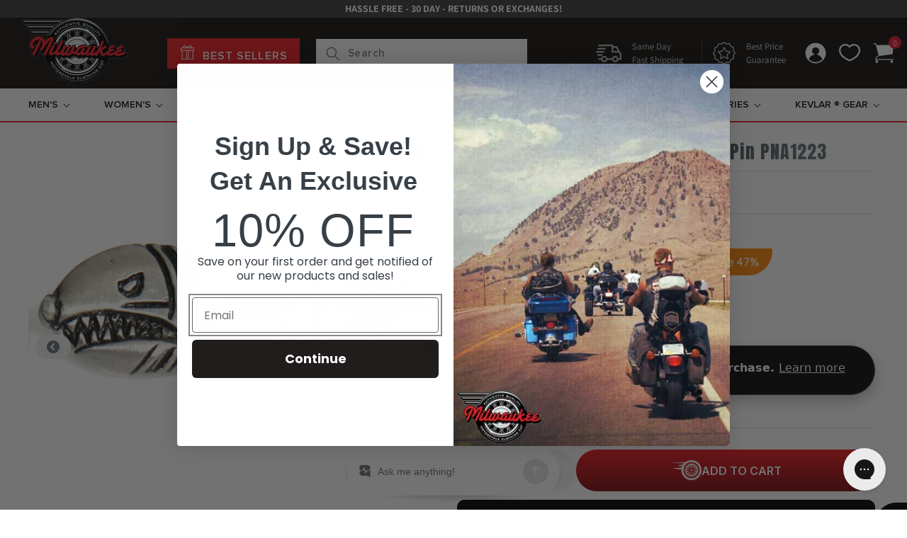

--- FILE ---
content_type: text/css
request_url: https://milwaukeemotorcycleclothing.com/cdn/shop/t/18/assets/style.css?v=112628972386272083281763970689
body_size: 6377
content:
body{letter-spacing:0;overflow-x:hidden}h1,h2,h3,h4,h5,.h0,.h1,.h2,.h3,.h4,.h5,p{letter-spacing:0;font-family:Artico Condensed}h2,.h1{font-size:36px;font-weight:700;letter-spacing:0;text-transform:uppercase;font-family:Artico Condensed;color:#282929}p{font-size:14px;line-height:20px;color:#000;font-weight:600;font-family:Proxima Nova}a{transition:all .5s}img{max-width:100%;vertical-align:top}select:focus{outline:none;box-shadow:none}.btn,.button,.button-label,.shopify-challenge__button,.customer button{text-align:center;transition:all .5s;min-width:auto;min-height:inherit;text-decoration:none;display:inline-block;background:#f01c23;color:#fff;font-family:Proxima Nova;font-weight:600;font-size:16px;text-transform:uppercase;padding:13px 32px;line-height:normal;letter-spacing:.07em}.button:before,.button:after,.customer button:before,.customer button:after{display:none}.btn:hover,.button:hover,.button-label,.shopify-challenge__button:hover,.customer button:hover{background:#000;color:#fff}.page-width{padding:0 30px}*:focus-visible{outline:none;box-shadow:none}.home_heading{text-align:center}.home_heading h3{font-size:20px;color:#282929;text-transform:uppercase;letter-spacing:.08em;line-height:normal;font-family:Artico Condensed;font-weight:400;position:relative;display:table;margin:0 auto}.home_heading h3:before{background:url(title_before.png);width:27px;height:14px;position:absolute;content:"";left:-45px;top:45%;transform:translateY(-45%)}.home_heading h3:after{background:url(title_after.png);width:27px;height:14px;position:absolute;content:"";right:-45px;top:45%;transform:translateY(-45%)}.home_heading h2{font-size:36px;text-transform:uppercase;margin:5px 0 0;color:#282929;line-height:normal}header.header{display:block}.announcement-bar__message{font-family:Proxima Nova;font-weight:600;margin:0;line-height:normal;padding:6px 0;font-size:18px}.announcement-bar__message img{margin-right:5px}.announcement-bar{border:none}.header:not(.drawer-menu).page-width.header--middle-bottom.page-width{padding:0;max-width:100%}.top_header nav.header__inline-menu{display:none}.top_header_inner{display:flex;align-items:center;justify-content:space-between;width:100%}header.header--middle-bottom{display:table;width:100%;margin:0 auto}.top_header{background:#151211}.btm_nav{border-bottom:2px solid #f01c23}.btm_nav.hide-bottom-border{border-bottom:0}.mega-menu__content{border-top:2px solid #f01c23}.header .btm_nav .header__inline-menu{width:100%;margin:0}.btm_nav .list-menu{display:flex;justify-content:space-between}.header__heading-link{padding:0;vertical-align:top}.store_info{list-style:none;padding:0;margin:0;display:flex;align-items:center}.store_info li{font-size:13px;color:#ddd;font-weight:400;max-width:150px;line-height:19px;display:flex;align-items:center;border-right:1px solid #373737;padding:0 22px 0 0;margin:0 15px 0 0}.store_info li:last-child{margin:0;padding:0;border:none;max-width:130px}.store_info img{margin-right:15px}.top_header .header__icons details-modal.header__search{display:none}.top_header_inner svg{width:30px;height:30px;fill:#fff}.top_header_inner .header__icon{width:auto;height:auto;padding-right:15px;position:relative}.top_header_inner .header__icon:last-child{padding:0}.cart-count-bubble{width:18px;height:18px;background:#e81938;position:absolute;top:-5px;left:auto;right:-10px;font-size:12px;line-height:normal;padding:0}.cart-count-bubble span{height:auto;line-height:normal}.header_search{display:flex;align-items:center;max-width:780px;width:100%}.header_search .search-modal__form{max-width:535px;width:100%}.header_search .btn{padding:10px 17px;margin-right:22px}.header_search .btn img{margin-right:10px}.header_search .search-modal__form .field:before,.header_search .search-modal__form .field:after{display:none}.header_search .search-modal__form .search__input.field__input{padding:0 0 0 45px;height:auto;min-height:41px;outline:none;border:none}.header_search .search-modal__form .field__label{display:none}.header_search .search-modal__form .search__button{height:42px;left:0;right:auto;width:auto;padding:0 10px 0 15px}.header_search .search-modal__form .search__button svg{width:20px;height:20px;fill:#000}.header_search .search-modal__form .search__input.field__input::-webkit-input-placeholder{color:#848383;opacity:1;display:block;font-size:15px;font-family:Proxima Nova;font-weight:600}.header_search .search-modal__form .search__input.field__input::-moz-placeholder{color:#848383;opacity:1;display:block;font-size:15px;font-family:Proxima Nova;font-weight:600}.header_search .search-modal__form .search__input.field__input:-ms-input-placeholder{color:#848383;opacity:1;display:block;font-size:15px;font-family:Proxima Nova;font-weight:600}.header_search .search-modal__form .search__input.field__input:-moz-placeholder{color:#848383;opacity:1;display:block;font-size:15px;font-family:Proxima Nova;font-weight:600}.header__menu-item{color:#151211;font-size:16px;text-transform:uppercase;padding:16px 10px;line-height:normal;font-family:Proxima Nova;font-weight:600}.btm_nav_inner{display:flex;align-items:center}.btm_menu_drwer button{background:transparent;border:none;font-size:16px;font-weight:600;font-family:Proxima Nova;text-transform:uppercase;padding:0;cursor:pointer}.btm_menu_drwer button img{margin-right:5px}.btm_menu_drwer{max-width:100px;min-width:100px;width:100%}.header__menu-item:hover span{text-decoration:none}.header__menu-item:hover span,details[open]>.header__menu-item{text-decoration:none}.header__menu-item:hover{color:#f01c23}@media (max-width: 1440px){.header__menu-item{font-size:14px}}.ftr_icon_text{list-style:none;padding:0;margin:0;display:flex;align-items:center;flex-wrap:wrap}.ftr_icon_text li img{margin-right:15px}.ftr_icon_text li{display:flex;align-items:center;margin-right:30px;margin-bottom:10px}.ftr_icon_text li:last-child{margin:0}.ftr_icon_text li p{margin:0;font-size:24px;color:#fff;font-family:Artico Condensed;font-weight:400}.ftr_icon_text li p a{text-decoration:none;color:#fff}.footer-block__details-content p{font-size:42px;line-height:46px;color:#fff;font-family:Artico Condensed;font-weight:700;text-transform:uppercase}.footer-block__details-content p strong{color:#e81938}.footer-block__details-content.text_info{margin-bottom:30px;max-width:480px}.newsletter__wrapper .page-width{max-width:1360px;display:flex;align-items:center;justify-content:space-between}.newsletter-form__field-wrapper .field:before,.newsletter-form__field-wrapper .field:after{display:none}.news_main{max-width:740px;width:100%}.newsletter-form__field-wrapper .field__input::-webkit-input-placeholder{color:#080808;opacity:1;display:block;font-size:16px;font-family:Proxima Nova;font-weight:300}.newsletter-form__field-wrapper .field__input::-moz-placeholder{color:#080808;opacity:1;display:block;font-size:16px;font-family:Proxima Nova;font-weight:300}.newsletter-form__field-wrapper .field__input:-ms-input-placeholder{color:#080808;opacity:1;display:block;font-size:16px;font-family:Proxima Nova;font-weight:300}.newsletter-form__field-wrapper .field__input:-moz-placeholder{color:#080808;opacity:1;display:block;font-size:16px;font-family:Proxima Nova;font-weight:300}.newsLetter_info{text-align:left}.newsLetter_info h2{margin:0;font-size:36px;line-height:51px;font-family:Artico Condensed;font-weight:700;letter-spacing:0;color:#fff}.newsletter__subheading p{font-size:18px;letter-spacing:.07em;font-family:Proxima Nova;color:#fff;font-weight:600;text-transform:uppercase}.main_banner .banner__heading{font-size:64px;line-height:60px;font-family:Artico Condensed;font-weight:700;letter-spacing:0}.main_banner .banner__text p{font-size:18px;line-height:60px;color:#fff;letter-spacing:.2em;text-transform:uppercase;font-family:Proxima Nova;font-weight:600}.main_banner .banner__box .banner__heading+*{margin:0}.main_banner .banner__box>*+.banner__buttons{margin:0}.main_banner{margin-top:30px}.mob_img{display:none}.best_selling_section{padding:30px 0;display:inline-block;width:100%}.best_selling_btm{padding-top:60px;width:100%}.best_selling_dv{padding-left:15px}.best_selling_slider .slick-list{margin-left:-15px}.best_selling_btm .slick-arrow{display:block!important;filter:brightness(0);font-size:0;border:none;position:absolute;cursor:pointer}.best_selling_btm .slick-prev{left:-55px;background:url(arrow1.png) no-repeat;width:17px;height:42px;background-size:cover;top:50%;transform:translate(-50%) rotate(180deg);padding:0;z-index:9}.best_selling_btm .slick-next{right:-45px;background:url(arrow1.png) no-repeat;width:17px;height:42px;background-size:cover;top:50%;padding:0}.product-item_inner{border:solid 1px #e1e1e1;width:100%;max-width:100%;text-align:center;padding:35px 25px;cursor:pointer}.bst_sl_img{position:relative;padding-top:90%}.bst_sl_img img{position:absolute;top:0;left:0;width:100%;height:100%;object-fit:contain}.best_selling_dv h5{font-size:14px;color:#282929;font-family:Proxima Nova;font-weight:600;margin:25px 0 15px}.best_selling_dv h5 a{color:#282929;text-decoration:none}.best_selling_dv h3{font-size:18px;color:#282929;margin:0;font-family:Proxima Nova;font-weight:600}.best_selling_dv h3 span{font-size:16px;color:gray;font-weight:300;text-decoration:line-through;margin-left:5px;font-family:Proxima Nova}.video_text .deferred-media__poster-button{position:relative;left:0;top:0;margin:0 auto;transform:none;background:transparent;width:124px;height:124px;border:7px solid #f01c23}.video_text .deferred-media__poster-button svg{color:#f01c23;width:45px;height:45px;margin:0}.video_text h2{margin:20px 0 0;color:#fff;font-size:40px;line-height:60px}.video_text .deferred-media__poster-button:hover{transform:none}.media>*:not(.zoom):not(.deferred-media__poster-button).video_text{top:50%;transform:translateY(-50%);height:auto}.search_wrapper select{background:url(select_arw-new.png);background-repeat:no-repeat;background-position:center right 20px;-webkit-appearance:none}.blog .title-wrapper-with-link h2{display:table;margin:0 auto}.blog .title-wrapper-with-link{margin-bottom:25px}.blog__posts .article-card .card__information,.article-card-wrapper .card__information{border:1px solid #cccccc}.article-card .card__content .card__heading{font-size:28px;line-height:34px;color:#000;font-family:Artico Condensed;font-weight:400;margin:0}.article-card__excerpt{display:none}.author{font-size:16px;color:#000;font-weight:600;line-height:34px;text-transform:capitalize;font-family:Proxima Nova;margin:15px 0 32px;display:inline-block;width:100%}.article-card__info .circle-divider{font-size:16px;color:#000;font-weight:600;line-height:34px;text-transform:capitalize;font-family:Proxima Nova}.article-card-wrapper .card--standard .card__inner{--ratio-percent:65%!important}.blog__posts.articles-wrapper{column-gap:inherit;row-gap:inherit;margin:0 0 0 -40px}.blog__posts.articles-wrapper .article.grid__item{padding-left:40px}.blog__posts .card-wrapper .read_more,.blog__posts .card-wrapper .article-card__info .author{display:none}.blog__posts.articles-wrapper.grid--3-col-desktop .grid__item{width:33.33%;max-width:33.33%}.first_wrapper{border:1px solid #cccccc;display:flex}.blog-articles{display:flex;flex-flow:wrap;margin-left:-40px}.blog-articles__article.article{width:33.33%;padding-left:40px;margin-bottom:35px}.article-card-wrapper .card--standard>.card__content .card__information{padding:30px 30px 20px}.first_inner .article-card__excerpt{display:block;font-size:18px;line-height:27px;font-weight:300;font-family:Proxima Nova;margin:0}.first_inner .article-card__title{font-size:36px;line-height:41px;color:#000;font-family:Artico Condensed;font-weight:400;margin:0;text-transform:none}.first_inner .author{margin:15px 0 10px}.first_inner{max-width:480px;padding:30px;margin:0 auto;display:table}.first_text{width:41%;display:flex;align-items:center}.first_img{width:59%;padding-top:35%;position:relative}.first_img img{position:absolute;top:0;left:0;height:100%;object-fit:cover;width:100%}.first_inner .btn{margin-top:20px;font-size:14px;padding:14px 23px}.read_more{color:#f01c23;font-size:14px;text-transform:uppercase;letter-spacing:.07em;font-weight:600;text-decoration:underline;font-family:Proxima Nova}.blog-articles__article.article .author{display:none}.read_more{color:#f01c23;font-size:14px;text-transform:uppercase;letter-spacing:.07em;font-weight:600;text-decoration:underline;font-family:Proxima Nova;margin:18px 0 30px;display:inline-block;width:100%}.blog-articles__article.article .article-card__info .author{display:block;margin:0;line-height:normal}.bst_rating .yotpo.bottomline.hide{display:none}.bst_rating{display:flex;width:100%;justify-content:center;margin-top:10px;min-height:20px}.bst_rating .yotpo-icon.rating-star{color:red!important}.bst_rating .yotpo .text-m{margin:0 0 0 10px;color:gray!important}.drawer_menu{display:none;position:absolute;z-index:3;left:0;top:100%;width:calc(20vw - 4rem);background:#000;height:calc(100vh - 100%);height:calc(var(--viewport-height,100vh) - (var(--header-bottom-position,100%)));padding:30px 0}.drawer_menu li{width:100%}.drawer_menu.open{display:block}.drawer_menu li .header__menu-item{color:#fff;padding:16px 20px}.overflow-hidden-menu{overflow:hidden}.header__submenu{flex-flow:wrap}.header__submenu li{width:100%}.drawer_menu .header__submenu li .header__menu-item{color:#000}.menu-drawer__menu svg{width:20px;height:20px}media-gallery{display:flex;position:relative}.thumbnail-slider{width:450px;margin-right:8px;order:-1;transform:rotate(90deg);position:absolute;left:-195px;top:200px}.thumbnail-slider:before{content:"";background:url(white_bg.png);width:57px;height:57px;position:absolute;right:30px;z-index:9;background-repeat:no-repeat;background-size:contain;transform:rotate(-90deg)}button.thumbnail{transform:rotate(-90deg);border:1px solid #d3d3d3}.thumbnail-list.slider.slider--tablet-up li.slider__slide{margin:0 10px 0 0}.thumbnail img{padding:10px}.big_gallery{width:100%;padding-left:70px}.product__media-wrapper .slider-mobile-gutter .slider-button{background:url(prd_arw.png);padding:0;width:30px;height:30px;background-repeat:no-repeat;background-size:contain;transform:rotate(-90deg)}.product__media-wrapper .slider-mobile-gutter .slider-button svg{display:none}.product__media-wrapper .slider-mobile-gutter .slider-button.slider-button--prev{transform:rotate(90deg)}.vendor-sku ul{display:flex;list-style:none;padding:0;margin:0;align-items:center}.vendor-sku ul li{font-size:14px;font-weight:600;font-family:Proxima Nova;line-height:normal}.vendor-text span{color:#a3a3a3}.vendor-text span.red{color:#e81938}.vendor-sku small.small-hide{margin:0 12px}.sku-text span{color:#6b6b6b}.sku-text span.sku{color:#222}.product__title h1{color:#282929;font-family:Artico Condensed;font-weight:700;font-size:32px;line-height:37px;letter-spacing:0;text-transform:uppercase}.yotpo-reviews-star-ratings-widget div{color:#6b6b6b!important;font-weight:300!important;font-family:Proxima Nova!important}.product__info-wrapper .price__sale .price-item--sale,.product__info-wrapper .price__regular .price-item--regular{color:#282929;font-weight:600;font-size:32px;line-height:37px;letter-spacing:0;font-family:Proxima Nova;margin:0}.list_price,.product__info-wrapper .price__sale .price-item.price-item--regular,.product .price .badge{display:none}.product__info-wrapper .price--on-sale .list_price{display:block}.list_price span,.list_price span .price-item.price-item--regular{color:#6b6b6b;font-weight:300;letter-spacing:0;font-family:Proxima Nova;font-size:15px}.product__description p{font-size:14px;line-height:22px;font-family:Proxima Nova;font-weight:600;color:#636363;margin:0}.product__description a.read_more_des{color:#f01c23;font-family:Proxima Nova;font-weight:600;font-size:14px;line-height:22px}.product__description ul{list-style:none;padding:0;margin:0}.product__info-wrapper .product__description{border-top:1px solid #e1e1e1;margin-top:20px;padding-top:20px}.free_ship{display:none}.product__info-wrapper .free_ship{display:flex;align-items:center}.free_ship span{font-size:18px;font-family:Noto Sans,sans-serif;color:#6b6b6b;margin:0 18px}.free-txt{font-size:14px;color:#2a8fe4;font-weight:700;font-family:Noto Sans,sans-serif;letter-spacing:0;display:flex;align-items:center}.free-txt img{margin-right:10px}.product-form__input.product-form__input--dropdown.color-none-dropdown.Color{display:none}variant-selects.no-js-hidden.size-bx{position:relative;display:flex;align-items:center;margin:25px 0 20px;justify-content:space-between}.product-form__input.product-form__input--dropdown.color-none-dropdown.Sizes{display:flex;align-items:center;flex-wrap:wrap}.product-form__input .form__label{font-size:16px;color:#282929;font-weight:600;font-family:Proxima Nova;max-width:95px;width:100%}.product__info-wrapper .select:before,.select:after{display:none}.product__info-wrapper .select .select__select{border:1px solid #e1e1e1;max-width:209px;font-size:14px;font-weight:600;font-family:Proxima Nova;color:#797979;padding:0 20px;background:url(select_arw-new.png);background-repeat:no-repeat;background-position:center right 20px;-webkit-appearance:none}.product__info-wrapper .select svg{display:none}fieldset.color_swatch_round.product-form__input label.color-radius-box{width:35px;height:35px;border-radius:100%;padding:0;display:inherit;float:left;margin:0 16px 0 0;border-color:#c8c8c7}.color_swatch_round legend.form__label{margin-bottom:10px}#size-chart{font-size:14px;font-weight:600;font-family:Proxima Nova;color:#797979;display:flex;align-items:center;text-decoration:none;max-width:100px;width:100%}#size-chart img{margin-right:7px}.product-form__input.product-form__quantity{display:flex;align-items:center;margin:0 0 25px}.quantity:before,.quantity:after{display:none}.quantity{border:1px solid #e1e1e1;width:124px;min-height:44px}.product-form__input input[type=radio]:checked+label:before{content:"";width:45px;height:45px;position:absolute;border:1px solid #c8c8c7;left:-6px;top:50%;transform:translateY(-50%)}.product__info-container variant-radios{margin:20px 0 0;border-top:1px solid #e1e1e1;padding-top:30px}.product_instructions ul{list-style:none;padding:0;margin:0}.product_instructions ul li,.product_instructions ul li a{font-size:15px;line-height:37px;color:#7c7c7c;text-decoration:none;font-family:Proxima Nova;font-weight:600}.product_instructions ul li{margin-bottom:5px}.product_instructions ul li img{margin-right:15px}.need_help{border-top:solid 1px #e1e1e1;border-bottom:solid 1px #e1e1e1;padding-top:30px;padding-bottom:30px;margin-top:22px!important;display:flex;width:100%;align-items:center}.ndhlp_rgh a{display:flex;align-items:center;color:#e81938;text-decoration:none;font-family:Proxima Nova;font-weight:600;margin-right:25px;float:left}.ndhlp_rgh a img{margin-right:10px}.ndhlp_rgh h5{margin:5px 0 8px;font-size:14px;color:#7c7c7c;font-family:Proxima Nova;font-weight:600}.ndhlp_rgh h4{font-size:18px;color:#282929;margin:0;font-family:Proxima Nova;font-weight:600}.ndhlp_left{margin-right:35px}.product-video iframe{width:100%;height:315px;vertical-align:top}.product-show-sku__similar-categories{margin-top:45px}.product-show-sku-similar-categories__heading{color:#282929;font-size:18px;margin:0 0 15px;font-weight:600;font-family:Proxima Nova;line-height:normal}.product-show-sku-similar-categories__list{list-style:none;padding:0;margin:0;display:flex;flex-flow:wrap}.product-show-sku-similar-categories__list li{width:calc(50% - 50px);line-height:normal;border-bottom:1px solid #d7d7d7;padding:9px 0;margin-right:50px}.product-show-sku-similar-categories__list li a{font-size:14px;color:#7c7c7c;text-decoration:none;font-family:Proxima Nova}.prd_tab h2{margin:0;font-size:32px;line-height:37px}.tabs{list-style:none;padding:0;margin:30px 0 35px;display:flex}.tabs li{width:25%;display:inline-block;text-decoration:none;text-align:center;font-size:15px;color:#7c7c7c;font-weight:600;font-family:Proxima Nova;padding:9px 0;border:1px solid #acacac;border-right:none;cursor:pointer}.tabs li:last-child{border-right:1px solid #acacac}.tabs li.active{color:#282929;border-bottom:3px solid #e81938}.tab_drawer_heading{display:none}.tab_content p{color:gray;font-size:15px;line-height:normal;margin:0 0 10px}.tab_content ul{list-style:none;padding:0;margin:0}.tab_content ul li{color:gray;font-size:15px;font-weight:600;font-family:Proxima Nova;position:relative;padding-left:40px}.tab_content ul li:before{content:"";background:url(list_arw.png);width:13px;height:13px;position:absolute;left:0;top:8px}.product-show-sku-similar-categories__list li:nth-last-child(-n+2){border-bottom:none}.prd_tab{display:inline-block;width:100%;margin-top:100px}.product-video-container{margin-top:50px}.product__info-container .extra-options{display:flex;align-items:center;justify-content:space-between;margin:0}body div#smartwishlist{margin:0}body #bookmarkit.swpbutton2{height:auto;line-height:normal;font-weight:600;font-family:Proxima Nova}.product__info-container .shipping-message{font-size:15px;line-height:20px;color:#7c7c7c;margin:20px 0 10px}.product__info-container product-form.product-form{margin:0}pickup-availability.product__pickup-availabilities.no-js-hidden.quick-add-hidden{margin:0}.warranty-selector{cursor:pointer;display:-webkit-box;display:-webkit-flex;display:-ms-flexbox;display:flex;-webkit-box-align:center;-webkit-align-items:center;-ms-flex-align:center;align-items:center;font-weight:400;padding:20px 10px;margin:0 0 10px;border:1px #ccc dashed;text-transform:capitalize!important}.c-checkbox-brand{height:16px;width:16px;-webkit-flex:0 0 16px;-ms-flex:0 0 16px;flex:0 0 16px;position:relative;margin-right:10px;height:13px;width:13px;-webkit-box-flex:0;-webkit-flex:0 0 13px;-ms-flex:0 0 13px;flex:0 0 13px}.warranty-selector input{opacity:1;height:100%;width:100%;margin:0;top:-8px;position:relative}.c-checkbox-custom-input,.c-checkbox-custom-input:before{display:none;position:absolute;top:0;bottom:0;left:0;right:0}.c-checkbox-custom-input:after{display:block;position:absolute;-webkit-transform:scale(.1);-ms-transform:scale(.1);transform:scale(.1);opacity:0;-webkit-transition:-webkit-transform .1s ease-out;transition:-webkit-transform .1s ease-out;transition:transform .1s ease-out;transition:transform .1s ease-out,-webkit-transform .1s ease-out;color:#0046be;line-height:13px;font-size:13px;left:2px;top:-2px}.c-checkbox-custom-input:before{content:"";border-radius:0;border:solid #55555a;border-width:1px 1px 2px;background-image:-webkit-linear-gradient(315deg,#fff,#fff 50%,#e0e6ef 0,#e0e6ef);background-image:linear-gradient(135deg,#fff,#fff 50%,#e0e6ef 0,#e0e6ef)}.warranty-selector input:checked~.c-checkbox-custom-input:before{background-image:none;background-color:#fff}.c-checkbox-custom-input:after,.checkbox-brand i:after{content:"\f00c";font-family:"Font Awesome 5 Free";font-weight:900}.warranty-selector input:checked~.c-checkbox-custom-input:after{-webkit-transform:scale(1);-ms-transform:scale(1);transform:scale(1);opacity:1}.warranty-block-children{display:inline-flex;flex-wrap:nowrap;align-items:center;flex:1;justify-content:space-between}.warranty-price-wrapper{text-align:right;font-size:14px}.warranty-short-name{position:relative;font-size:14px;font-weight:600;font-family:Proxima Nova;color:#505050}.v-fw-regular a{color:#e81938;text-decoration:none;font-weight:600;font-family:Proxima Nova}.pricing-price{font-size:14px;font-weight:600;font-family:Proxima Nova;color:#505050}.v-fw-regular .wtooltip{text-align:center;background:gray;color:#fff;bottom:100%;padding:10px;display:block;position:absolute;right:-20%;margin-bottom:15px;filter:alpha(opacity=0);-khtml-opacity:0;-moz-opacity:0;opacity:0;visibility:hidden;-webkit-transform:translateY(10px);-moz-transform:translateY(10px);-ms-transform:translateY(10px);-o-transform:translateY(10px);transform:translateY(10px);-webkit-transition:all .25s ease-out;-moz-transition:all .25s ease-out;-ms-transition:all .25s ease-out;-o-transition:all .25s ease-out;transition:all .25s ease-out;-webkit-box-shadow:2px 2px 6px rgba(0,0,0,.28);-moz-box-shadow:2px 2px 6px rgba(0,0,0,.28);-ms-box-shadow:2px 2px 6px rgba(0,0,0,.28);-o-box-shadow:2px 2px 6px rgba(0,0,0,.28);box-shadow:2px 2px 6px #00000047;z-index:10000;-moz-box-sizing:border-box;-webkit-box-sizing:border-box;box-sizing:border-box}.v-fw-regular .wtooltip:before{bottom:-20px;content:" ";display:block;height:20px;left:0;position:absolute;width:100%}.v-fw-regular .wtooltip:after{border-left:solid transparent 10px;border-right:solid transparent 10px;border-top:solid gray 10px;bottom:-10px;content:" ";height:0;left:50%;margin-left:-13px;position:absolute;width:0}.v-fw-regular:hover .wtooltip{filter:alpha(opacity=100);-khtml-opacity:1;-moz-opacity:1;opacity:1;visibility:visible;-webkit-transform:translateY(0px);-moz-transform:translateY(0px);-ms-transform:translateY(0px);-o-transform:translateY(0px);transform:translateY(0)}body.product main#MainContent{position:relative}.product.grid{max-width:1130px;width:100%}.recommendations-sec{width:100%;max-width:190px;position:absolute;right:10%;top:40px}.related-products .grid--4-col-desktop .grid__item{width:100%;max-width:100%;margin:0;border-bottom:1px solid #e1e1e1}.related-products .grid--4-col-desktop .grid__item:last-child{border:none}.prd_tab .tabbed-content,.prd_tab h2,.product-review-section .yopo_center{max-width:1130px}.card__badge{display:none}.slick-dots{list-style:none;padding:0;margin:0}.slick-dots li{display:inline-block;margin:0 2px;line-height:normal}.slick-dots li button{background:transparent;font-size:0;width:10px;height:10px;border-radius:100%;border:1px solid #000;padding:0;vertical-align:top}.slick-dots li.slick-active button{background:#000}.quantity__rules-cart{display:none}.customer select{box-shadow:0 0 0 var(--inputs-border-width) rgba(var(--color-foreground),var(--inputs-border-opacity))}#slpht-desktop-caption-header h2{margin:0}#slpht-desktop-caption-header p{text-align:center;margin:10px 0 25px;font-size:18px}#slpht-desktop-caption-header p a{color:#e81938;text-decoration:none}body button.slpht-upload{font-size:16px!important;text-decoration:none;letter-spacing:.07em;text-transform:uppercase;font-weight:600;font-family:Proxima Nova;border:none!important;line-height:normal;position:relative;padding-left:40px!important}body button.slpht-upload:before{content:"";background:url(cam.png);width:25px;height:21px;position:absolute;left:0;top:-3px}@media screen and (max-width:1560px){.best_selling_slider{padding:0 20px}.best_selling_btm .slick-prev{left:0}.best_selling_slider .slick-list{margin-left:0}.best_selling_dv{padding-left:0}.best_selling_btm .slick-next{right:0}.recommendations-sec{right:3%}.product.grid,.prd_tab .tabbed-content,.prd_tab h2,.product-review-section .yopo_center{max-width:1100px}}@media screen and (max-width:1370px){.product.grid,.prd_tab .tabbed-content,.prd_tab h2,.product-review-section .yopo_center{max-width:960px}}@media screen and (max-width:1333px){.header_search .search-modal__form{max-width:300px}.header_search,.news_main{max-width:550px}}@media screen and (max-width:1199px){.header_search{max-width:400px}.header_search .search-modal__form{max-width:190px}.header_search .btn{padding:10px 7px;margin-right:10px}.btm_menu_drwer{max-width:100px}.news_main{max-width:450px}.footer{padding:30px 0 0!important}.ftr_icon_text li p{font-size:16px}.blog-articles{margin-left:-20px}.blog-articles__article.article{padding-left:20px;margin-bottom:20px}.article-card-wrapper .card--standard>.card__content .card__information{padding:15px}.article-card .card__content .card__heading{font-size:18px;line-height:22px}.read_more{margin:10px 0}.best_selling_btm{padding-top:20px}.blog__posts.articles-wrapper{margin:0 0 0 -20px}.blog__posts.articles-wrapper .article.grid__item{padding-left:20px}.author{font-size:14px;line-height:normal;margin:10px 0}.article-card__info .circle-divider{font-size:14px;line-height:normal}.section-template--19141275844916__8c70a789-3859-4300-a215-ef71683899d2-padding{padding-top:30px!important;padding-bottom:30px!important}.page-width-desktop{padding:0 20px}.product.grid,.prd_tab .tabbed-content,.prd_tab h2,.product-review-section .yopo_center{max-width:80%}.recommendations-sec{max-width:150px}.product_instructions ul li img{margin-right:5px}.product_instructions ul li,.product_instructions ul li a{font-size:12px;line-height:30px}.product__info-container>*+*{margin:1.5rem 0}.need_help{padding-top:10px;padding-bottom:10px;margin-top:10px!important}.ndhlp_left{margin-right:15px}.ndhlp_rgh a{margin-right:10px;font-size:13px;line-height:normal}.product-show-sku-similar-categories__list li{width:calc(50% - 10px);margin-right:10px}media-gallery{flex-flow:wrap}.thumbnail-slider{width:100%;margin-right:0;order:2;transform:none;position:relative;left:0;top:0}.big_gallery{padding-left:0}button.thumbnail{transform:none}.product-video-container{margin-top:20px}.thumbnail img{padding:5px}.product-show-sku__similar-categories{margin-top:30px}.prd_tab,section.product-review-section{margin-top:30px}.product__title h1{font-size:26px;line-height:28px}}@media screen and (max-width:989px){.btm_nav,.store_info,.header_search{display:none}.top_header .header__icons details-modal.header__search{display:inline-flex}.header__search .icon{width:28px;height:28px;fill:#fff;color:#fff}.header__search details{align-self:center}.header__icon--cart{margin:0}.header__icon--menu .icon{width:28px;height:28px;color:#fff}.top_header{padding:5px 0}.search-modal__close-button .icon{color:#000}header-drawer{margin:0 0 0 15px}.newsletter__wrapper .page-width{flex-flow:wrap;justify-content:center}.newsLetter_info{text-align:center;width:100%;margin-bottom:20px}.news_main{max-width:100%}.newsletter__wrapper{padding:20px 0!important}.footer-block.grid__item:first-child{width:50%}.first_wrapper{flex-flow:wrap}.first_img{width:100%;padding-top:50%}.first_text{width:100%}.first_inner{max-width:100%;padding:15px}.first_inner .article-card__title{font-size:28px;line-height:30px}.first_inner .author{margin:10px 0;line-height:normal;font-size:14px}.first_inner .article-card__excerpt{font-size:16px;line-height:20px}.first_inner .btn{margin-top:10px;padding:11px 12px}.main-blog{padding-top:20px!important;padding-bottom:20px!important}.main_banner .banner__content{padding-right:0;padding-left:0}.blog__posts.articles-wrapper.grid--3-col-desktop .grid__item{width:50%;max-width:50%}.blog .title-wrapper-with-link{margin-bottom:10px}.recommendations-sec{max-width:120px}.recommendations-sec .card__information{width:100%;margin:0;padding:10px 0!important;grid-row-start:inherit}.product-show-sku-similar-categories__list li{width:100%;padding:5px 0;margin:0}.product-show-sku-similar-categories__list li:nth-last-child(-n+2){border-bottom:1px solid #d7d7d7}.product-show-sku-similar-categories__list li:last-child{border:none}}@media screen and (max-width:870px){.recommendations-sec{position:relative;right:0;max-width:100%;top:0}.section-template--19141276533044__main-padding{padding-top:20px!important;padding-bottom:0!important}.product.grid,.prd_tab .tabbed-content,.prd_tab h2,.product-review-section .yopo_center{max-width:100%}.thumbnail-slider:before{width:80px;height:80px}.related-products .grid--4-col-desktop .grid__item{width:33.33%;max-width:33.33%;margin:0 0 10px;border-bottom:none;padding:0 10px}.related-products .card__content span.price-item.price-item--sale.price-item--last,.related-products .card__content s.price-item.price-item--regular{font-size:14px;line-height:normal}.related-products .card__content .price--on-sale .price__sale{align-items:center}.related-products .card--standard .card__inner{--ratio-percent:100%!important}.related-products .card--standard .card__inner img{object-fit:contain}.related-products .product-grid{column-gap:inherit;row-gap:inherit}.related-products__heading{font-size:22px}}@media screen and (max-width:749px){.page-width{padding:0 20px}.btn,.button,.button-label,.shopify-challenge__button,.customer button{font-size:15px;padding:10px 22px}h2,.h1{font-size:28px}.announcement-bar__message{font-size:14px}.newsLetter_info h2{font-size:26px;line-height:normal}.newsLetter_info{margin-bottom:10px}.newsletter__subheading p{font-size:16px}.newsletter__subheading{margin-top:5px}.footer-block.grid__item:first-child{width:100%}.blog-articles__article.article{width:50%}.des_img{display:none}.mob_img{display:block;width:100%}.img_ban .page-width{padding:0}.main_banner{margin-top:0}.mob_img img{width:100%}.main_banner .banner__box{padding:20px}.main_banner .banner__heading{font-size:34px;line-height:36px}.main_banner .banner__text p{font-size:14px;line-height:40px;color:#000}.img_box:last-child{margin:0}.best_selling_section{padding:20px 0}.home_heading h2{font-size:28px}.product-item_inner{padding:20px}.bst_sl_img{padding-top:100%}.blog__posts.articles-wrapper.grid--3-col-desktop .grid__item{width:100%;max-width:100%}.blog__posts.articles-wrapper{margin:0}.blog__posts.articles-wrapper .article.grid__item{padding:0;margin:0}.video_text .deferred-media__poster-button{width:70px;height:70px;border:3px solid #f01c23}.video_text .deferred-media__poster-button svg{width:30px;height:30px}.video_text h2{margin:10px 0 0;font-size:26px;line-height:normal}.home_video .video-section__media{padding-bottom:100%;--ratio-percent:100%!important}.big_gallery{margin:0!important}.big_gallery .product__media-list .product__media-item{width:100%;margin:0}.product-show-sku__similar-categories,.product-video-container{display:none}.product__info-wrapper--extra-padding{padding:30px 0 0}.product__info-container variant-radios{margin:10px 0 0;padding-top:20px}.prd_tab,section.product-review-section{margin-top:10px}.prd_tab h2{font-size:28px;line-height:normal}.tabs{display:none}.tab_drawer_heading{display:block;font-size:18px;color:#7c7c7c;font-weight:600;font-family:Proxima Nova;padding:15px 10px;border:1px solid #acacac;margin:0 0 10px}.tab_content{margin-bottom:20px}.tab_drawer_heading:before{content:"+";position:absolute;right:20px;font-size:34px;color:#000;top:50%;transform:translateY(-50%);font-weight:400}.tab_drawer_heading.d_active:before{content:"-"}.prd_tab h2{margin:0 0 20px}section.product-review-section{margin-top:30px!important}}@media screen and (max-width:480px){h2,.h1{font-size:24px}.page-width-desktop,.page-width{padding:0 15px}.footer-block__details-content p{font-size:28px;line-height:normal}.ftr_icon_text{flex-flow:wrap}.ftr_icon_text li{margin:0 0 20px;width:100%}.footer-block__details-content.text_info{margin-bottom:10px;max-width:100%}.blog-articles__article.article{width:100%}.first_inner .article-card__title{font-size:20px;line-height:24px}.first_inner .article-card__excerpt{font-size:14px;line-height:18px}.read_more{font-size:12px;line-height:normal}.author{font-size:14px}.first_img{padding-top:100%}.article-card-wrapper .card--standard .card__inner{--ratio-percent:100%!important}.related-products .grid--4-col-desktop .grid__item{width:50%;max-width:50%}.product__title h1{font-size:22px;line-height:24px}.product__info-wrapper .product__description{margin-top:10px;padding-top:10px}.product__info-wrapper .price__sale .price-item--sale,.product__info-wrapper .price__regular .price-item--regular{font-size:22px;line-height:28px}.product__info-wrapper .select .select__select{max-width:150px}.prd_tab h2{font-size:24px}.product-form__input .form__label{font-size:14px;max-width:70px}.color_swatch_round legend.form__label{max-width:100%}.product_instructions ul li,.product_instructions ul li a{font-size:10px}.product__info-container .extra-options{flex-flow:wrap;justify-content:center}.need_help{flex-flow:wrap}.ndhlp_left{margin:0 0 20px}.tab_drawer_heading{font-size:15px;padding:11px 10px}.tab_drawer_heading:before{font-size:24px}}@media screen and (max-width:360px){.announcement-bar__message{font-size:12px}.newsLetter_info h2{font-size:22px}.newsletter__subheading p{font-size:14px}}.jdgm-rev__icon:after,.jdgm-rev__buyer-badge,.jdgm-histogram__bar-content{background-color:red!important}@media (min-width: 750px){.mobile{display:none}}@media (max-width: 749px){.destkop{display:none}}.boost-sd__header-main-1-container{padding:12px 14px!important}.btm_nav .drawer_menu .list-menu{flex-direction:column;position:relative}.btm_nav .drawer_menu,.btm_nav .drawer_menu .header__submenu.list-menu{width:350px}.btm_nav .drawer_menu{overflow:auto;scrollbar-width:thin}.btm_nav .drawer_menu::-webkit-scrollbar{width:0}.btm_nav .drawer_menu .header__active-menu-item{color:#fff}
/*# sourceMappingURL=/cdn/shop/t/18/assets/style.css.map?v=112628972386272083281763970689 */


--- FILE ---
content_type: text/css
request_url: https://milwaukeemotorcycleclothing.com/cdn/shop/t/18/assets/ecom-67b7d00c35c68da4050ab902.css?v=104999063521852136601767737448
body_size: 18506
content:
@import"https://fonts.googleapis.com/css?family=Quicksand:100,200,300,400,500,600,700,800,900&display=swap";@import"https://fonts.googleapis.com/css?family=Inter:100,200,300,400,500,600,700,800,900&display=swap";@import"https://fonts.googleapis.com/css?family=DM+Sans:100,200,300,400,500,600,700,800,900&display=swap";@import"https://fonts.googleapis.com/css?family=Plus+Jakarta+Sans:100,200,300,400,500,600,700,800,900&display=swap";@import"https://fonts.googleapis.com/css?family=Anton:100,200,300,400,500,600,700,800,900&display=swap";@import"https://fonts.googleapis.com/css?family=Tenor+Sans:100,200,300,400,500,600,700,800,900&display=swap";@font-face{font-family:Eurostile_Black;src:url(/cdn/shop/files/Eurostile_Black.otf?v=1754339078&display=swap) format("opentype");font-display:swap}@font-face{font-family:impact;src:url(/cdn/shop/files/impact.ttf?v=1763709563&display=swap) format("truetype");font-display:swap}@font-face{font-family:Eurostile_Cond_Heavy;src:url(/cdn/shop/files/Eurostile_Cond_Heavy.otf?v=1754339431&display=swap) format("opentype");font-display:swap}.ecom-column{position:relative}.ecom-column>.core__column--wrapper{align-items:flex-start;display:flex}.ecom-column__overlay .ecom-overlay{pointer-events:none}.ecom-column__overlay>.ecom-overlay,.ecom-column__overlay .ecom-video-background-youtube{position:absolute;top:0;right:0;bottom:0;left:0}@media only screen and (min-width: 768px){.ecom-column>.core__column--wrapper{height:100%}}.ecom-grid-item .ecom-row>.core__row--columns{height:100%}.ecom-use-parallax{background:unset!important}.ecom-parallax-background{position:absolute;width:100%;height:100%;display:flex;overflow:hidden}.ecom-parallax-background img{object-fit:cover;width:100%;position:absolute;top:0;left:50%;transform:translate(-50%);pointer-events:none}.ecom-row{width:100%;position:relative}.ecom-video-background-youtube-wrapper{overflow:hidden}.ecom-section__overlay>.ecom-overlay,.ecom-section__overlay .ecom-video-background-youtube,.ecom-video-background-youtube-wrapper{position:absolute;top:0;left:0;bottom:0;right:0}.ecom-row.ecom-section{clear:both}.ecom-row:hover{z-index:1}.ecom-row>div.core__row--columns.core__row--full{max-width:100%}@media (min-aspect-ratio: 16/9){.ecom-section__overlay .ecom-video-background-youtube{height:300%;top:-100%}}@media (max-aspect-ratio: 16/9){.ecom-section__overlay .ecom-video-background-youtube{width:300%;left:-100%}}@supports not (aspect-ratio: 16 / 9){.ecom-video-background-youtube:before{display:block;content:"";width:100%;padding-top:56.25%}.ecom-video-background-youtube .ecom-video-background{position:absolute;top:0;right:0;bottom:0;left:0}.ecom-video-background{-o-object-fit:unset!important;object-fit:unset!important}}@media (max-width: 767px){.ecom-section__video-bg .ecom-video-background-youtube{display:none}}.el__heading--tooltip-wrapper{position:relative;display:inline-block}.el__heading--tooltip-wrapper svg{width:18px;cursor:pointer}.el__heading--tooltip-content{line-height:16px;max-width:200px;position:absolute;display:block;width:max-content;opacity:0;padding:5px;visibility:hidden;font-size:14px;background-color:#545454;color:#fff;border-radius:5px;transition:.5s ease all;z-index:999}.el__heading--tooltip-content.el__tooltip-tablet,.el__heading--tooltip-content.el__tooltip-mobile{display:none}.el__heading--tooltip-bottom{left:50%;transform:translate(-50%,10px)}.el__heading--tooltip-left{transform:translate(-20px,-50%);right:100%;top:50%}.el__heading--tooltip-top{left:50%;bottom:100%;transform:translate(-50%,-10px)}.el__heading--tooltip-right{top:50%;left:100%;transform:translate(20px,-50%)}.tooltip__arrow:before{position:absolute;content:"";width:8px;height:8px;background:inherit;z-index:-1}.tooltip__arrow.el__heading--tooltip-bottom:before{top:0;transform:translate(-50%,-50%) rotate(45deg);left:50%}.tooltip__arrow.el__heading--tooltip-top:before{transform:translate(-50%,50%) rotate(45deg);bottom:0%;left:50%}.tooltip__arrow.el__heading--tooltip-right:before{transform:translate(-50%,50%) rotate(45deg);bottom:50%;left:0%}.tooltip__arrow.el__heading--tooltip-left:before{transform:translate(50%,50%) rotate(45deg);bottom:50%;right:0%}.el__heading--tooltip-wrapper svg:hover~.el__heading--tooltip-bottom,.el__heading--tooltip-wrapper svg:hover~.el__heading--tooltip-top{opacity:1;visibility:visible;transform:translate(-50%)}.el__heading--tooltip-wrapper svg:hover~.el__heading--tooltip-left{opacity:1;visibility:visible;transform:translate(-15px,-50%)}.el__heading--tooltip-wrapper svg:hover~.el__heading--tooltip-right{opacity:1;visibility:visible;transform:translate(15px,-50%)}.ecom-type-hollow .ecom__heading{text-shadow:var(--stroke)!important;background:transparent!important;-webkit-background-clip:unset!important;-webkit-text-fill-color:unset!important}.ecom-type-text_3d .ecom__heading{text-shadow:var(--text_3d)!important}.ecom-type-gradient .ecom__heading{animation:var(--animation)}@media screen and (max-width: 1024px){.el__heading--tooltip-content.el__tooltip-desktop{display:none}.el__heading--tooltip-content.el__tooltip-tablet{display:block}}@media screen and (max-width: 767px){.el__heading--tooltip-content.el__tooltip-tablet{display:none}.el__heading--tooltip-content.el__tooltip-mobile{display:block}}.element__divi{overflow:hidden}.ecom__element-divi{display:flex}.divi-line{border:0;border-bottom:1px solid #D1D5DB}.divi-cont{position:relative;z-index:1;display:flex;align-items:center;transition:all .3s;color:#818a91;width:100%}.divi-cont span{display:flex;white-space:nowrap}.divi-cont-before,.divi-cont-after{display:block;border:0}.divi-style{padding:0!important;border-bottom:2px solid #D1D5DB}.divi-cont>*{margin:0}.divi-cont svg{width:36px;height:auto}.line-style-zigzag .divi-line,.line-style-zigzag .divi-cont-before,.line-style-zigzag .divi-cont-after,.line-style-curly .divi-line,.line-style-curly .divi-cont-before,.line-style-curly .divi-cont-after{height:var(--divi-line-height);background-size:var(--divi-line-height) 100%;background-repeat:repeat-x;border:none;background-image:var(--divi-background-url)}.ecom__element-divi .ecom-image-default{width:300px;flex-shrink:0}.ecom__element-divi .ecom-base-image .ecom-image-picture{width:100%;max-width:100%}.ecom__element-divi .ecom-base-image picture{overflow:hidden;flex:1 1 auto;min-height:1px}.ecom__element-divi .ecom-base-image .ecom-image-picture img{width:100%}.ecom__element-divi .ecom-image-default .ecom-image-picture img{object-fit:contain}.divi-cont-before.divi-style,.divi-cont-after.divi-style{flex:var(--flex-desktop);width:var(--divider-width)}@media (max-width: 1024px){.divi-cont-before.divi-style,.divi-cont-after.divi-style{flex:var(--flex-tablet);width:var(--divider-width-tablet)}}@media (max-width: 767px){.divi-cont-before.divi-style,.divi-cont-after.divi-style{flex:var(--flex-mobile);width:var(--divider-width-mobile)}}.ecom-grid-item .ecom-imgAccordion{height:100%!important}.ecom-imgAccordion{height:250px;position:relative}.ecom-imgAccordion-wrapper{height:100%}.ecom-imgAccordion .ecom-imgAccordion-item{width:25%;height:100%;overflow:hidden;position:relative;transition:.4s}.ecom-imgAccordion-item .ecom-imgAccordion-img{width:100%;height:100%;object-fit:cover}.ecom-imgAccordion-img-wrapper{height:100%;position:relative}.ecom-imgAccordion-img-wrapper:after{content:"";position:absolute;top:0;left:0;right:0;bottom:0;pointer-events:none;color:transparent;background:currentColor}.ecom-imgAccordion-caption{left:0;right:0;top:100%;transform:translateY(-100%);opacity:0;visibility:hidden;z-index:1;overflow:hidden;transition:.3s;pointer-events:none}.ecom-imgAccordion-caption-heading{text-overflow:clip;font-size:24px;text-transform:uppercase;color:#222;font-weight:700;text-align:left}.ecom-imgAccordion-caption-subheading{text-overflow:clip;font-size:14px;color:#222;text-align:left}.ecom-imgAccordion-caption-button{text-decoration:none;color:#fff;background:#000;padding:5px 20px;font-size:14px;pointer-events:auto}.ecom-imgAccordion-caption-button-icon svg{width:16px;height:auto;margin-left:8px}.ecom-imgAccordion .ecom-imgAccordion-item-expand{width:100%}.ecom-imgAccordion-item-expand .ecom-imgAccordion-caption{opacity:1;visibility:visible;transition:.5s ease}.ecom-imgAccordion-link{width:100%;height:100%;position:absolute;display:inline-block;left:0}.ecom-imgAccordion-video{width:100%;height:100%;object-fit:cover}.ecom-imgAccordion-type-icon{font-weight:500;font-size:12px;position:absolute;background:#fafafc59;border-radius:5px;padding:8px 10px;display:flex;justify-content:center;align-items:center;cursor:pointer;z-index:1;transition:.25s}.ecom-imgAccordion-type-icon-svg{display:flex}.ecom-imgAccordion-type-icon svg{width:14px;height:14px;transition:.25s}.ecom-imgAccordion-type-text{opacity:0;visibility:hidden;max-width:0;text-wrap:nowrap;line-height:1;transition:.25s}.ecom-imgAccordion-item-expand .ecom-imgAccordion-type-text{opacity:1;visibility:visible;max-width:200px;margin-left:6px}.ecom-imgAccordion-type-icon:hover{background:#fafafc}.ecom-imgAccordion-modal{position:fixed;top:0;left:0;right:0;bottom:0;background:#00000080;visibility:hidden;opacity:0;padding:20px 40px;z-index:3;pointer-events:none}.ecom-imgAccordion-caption{text-align:start}.ecom-imgAccordion-modal-show{visibility:visible;opacity:1;pointer-events:auto}.ecom-imgAccordion-modal-content{background:#fff}.ecom-imgAccordion-modal-video{width:100%;height:100%}.ecom-imgAccordion-wrapper .ecom-imgAccordion-item{flex-shrink:1;transition-property:transform,width}.ecom-imgAccordion-prevNext{position:absolute;top:0;left:0;right:0;bottom:0;display:none;justify-content:space-between;pointer-events:none;z-index:1}.ecom-imgAccordion-prevNext svg{display:none}.ecom-imgAccordion-prev,.ecom-imgAccordion-next{width:14.5%;height:100%;pointer-events:auto}.ecom-imgAccordion-prevNext-special{top:0;right:0;left:0;bottom:auto;gap:10px;justify-content:end}.ecom-imgAccordion-prevNext-special .ecom-imgAccordion-prev,.ecom-imgAccordion-prevNext-special .ecom-imgAccordion-next{width:30px;height:30px;pointer-events:auto;cursor:pointer;display:flex;align-items:center;justify-content:center;background:#fafafc59;color:#fff;border-radius:100%}.ecom-imgAccordion-prevNext-special svg{display:block;width:15px;height:15px}@media screen and (max-width: 1023px){.ecom-imgAccordion-item-expand .ecom-imgAccordion-caption{opacity:1;visibility:visible;transition:.5s ease}.ecom-imgAccordion-item-expand .ecom-imgAccordion-link{width:100%;height:100%;position:absolute;display:inline-block;left:0}.ecom-imgAccordion-item-expand .ecom-imgAccordion-img{filter:none}}@media screen and (max-width: 767px){.ecom-imgAccordion-item{position:unset}.ecom-imgAccordion-caption{width:100%!important}.ecom-imgAccordion-img-wrapper{position:relative}.ecom-imgAccordion-wrapper .ecom-imgAccordion-item{flex-shrink:0;width:75%}.ecom-imgAccordion-wrapper>div{column-gap:0!important}.ecom-imgAccordion-prevNext{display:flex}}.ecom-element-button.ecom-button-default{display:flex}a.ecom__element--button{display:inline-flex;align-items:center;text-decoration:none;text-align:center}.ecom__element--button-icon{display:inline-flex;color:inherit}.ecom__element--button-icon svg{width:24px;height:auto}.ecom-ingrid-full-height>a.ecom__element--button{width:100%;height:100%}.ecom__text--dropcap:first-letter{font-size:40px;color:#2bcf19;display:inline-flex;border-style:solid;border-width:1px;border-color:transparent;float:left;line-height:1}.ecom__text--dropcap.has-drop-cap-view-default:first-letter{border:none}body[ecom-loaded] .ecom-sections .element__text a{cursor:auto}.text-content.ecom-html{overflow:hidden;position:relative}.ecom-text--is-mark:after{position:absolute;content:"";left:0;right:0;bottom:0;height:150px;background:linear-gradient(#fff0,#fff);pointer-events:none}.ecom-text_view-more-btn,.ecom-text_view-less-btn{display:flex;background:none;outline:none;border:none;align-items:center}.ecom__element--button-icon{display:flex;align-items:center}.ecom-text_view-more-btn svg,.ecom-text_view-less-btn svg{width:16px;color:#fff}sub,sup{position:relative;font-size:75%;line-height:0;vertical-align:baseline}sup{top:-.5em}sub{bottom:-.25em}.ecom-type-hollow .text-content{text-shadow:var(--stroke)!important;background:transparent!important;-webkit-background-clip:unset!important;-webkit-text-fill-color:unset!important}.ecom-type-text_3d .text-content{text-shadow:var(--text_3d)!important}.ecom-type-gradient .text-content{animation:var(--animation)}@keyframes gradientMove{0%{background-position:100% 100%}to{background-position:0% 0%}}.element__featured .element__featured--box-icon{display:flex}.element__featured--wrapper{display:grid;width:100%}.element__featured--box{text-align:center;overflow:hidden}.element__featured--box-img img{height:auto;max-width:100%;border:none;box-shadow:none;transition-duration:.3s;vertical-align:middle;pointer-events:none}.ecom-button-default{display:flex;justify-content:inherit}.element__featured--box-content{justify-content:inherit}.element__featured--wrapper-list{display:flex;overflow-x:auto}.element__featured--wrapper-list::-webkit-scrollbar{display:block;height:3px}.element__featured--wrapper-list::-webkit-scrollbar-track{background-color:#00000026}.element__featured--wrapper-list::-webkit-scrollbar-thumb{background-color:#00000040}.element__featured--box-btn{text-transform:uppercase;text-decoration:none;color:#fff;background-color:#0691b1;border-radius:4px;margin-top:6px;margin-bottom:10px;padding:5px 20px}.ecom-feature-box-icon-link svg{width:25px;height:25px}a.ecom-product__heading{display:block;width:fit-content}.ecom-product-single__inventory-status{display:inline-block;overflow:hidden}.ecom-product-single__inventory-container .ecom-product-single__inventory-content:not(.ecom-inventory-icon) .ecom-product-single__inventory-status:before{content:none!important}.ecom-product-single__inventory-container{display:flex;flex-direction:row;flex-wrap:nowrap;align-items:center}.ecom-product-single__inventory-content{display:flex;flex-wrap:wrap}.ecom-product-single__inventory-container .ecom-product-single__inventory-status{margin:0;padding:0}.ecom-product-single__inventory-progress-bar{display:none;width:100%}.ecom-builder .ecom-product-single__inventory-progress-bar{display:block}.ecom-product-single__inventory-progress-bar .ecom-product-single__inventory-progress-bar--timer{width:30%;display:block}.ecom-product-single__inventory-progress-bar--timer{background-image:-webkit-linear-gradient(45deg,rgba(255,255,255,.15) 25%,transparent 25%,transparent 50%,rgba(255,255,255,.15) 50%,rgba(255,255,255,.15) 75%,transparent 75%,transparent);background-image:linear-gradient(45deg,#ffffff26 25%,#0000 25% 50%,#ffffff26 50% 75%,#0000 75%,#0000);-webkit-animation:2s linear infinite ecom_progress_bar;animation:2s linear infinite ecom_progress_bar;background-size:60px 60px;transition:width 1s;-webkit-transition:width 1s}.ecom-product-single__inventory-icon{display:flex;align-items:center}.ecom-product-single__inventory-icon svg{width:20px;height:20px;margin:0;padding:0;color:currentColor}.ecom-product-single__price-container-grid{display:flex}.ecom-product-single__price--sale{font-size:30px;color:#1a1b18;display:inline-flex}.ecom-product-single__price--regular{text-decoration:line-through;color:#6b7280;display:inline-flex}.ecom-product-single__price--badges-sale{display:none;color:red}.ecom-product-single__price--badges-sale-pecent{display:block}.ecom-product-single__price-container .ecom-product-single__price--prices{display:inline-flex;align-items:center;justify-content:center;gap:10px;flex-wrap:wrap}.ecom-product-single__price-container{display:flex;flex-direction:column}.ecom-product-single-afterpay afterpay-placement{margin:0;padding:0}.ecom-product-single__quantity-wrapper,.ecom-product-single__quantity-container{display:flex}.ecom-product-single__quantity-controls{display:flex;align-items:center}.ecom-product-single__quantity-controls-button{outline:none;cursor:pointer;border:0;display:flex;justify-content:center;align-items:center;margin:0;transition:background-color .1s cubic-bezier(.4,0,.6,1)}.ecom-product-single__quantity-input:focus-visible{box-shadow:none}.ecom-product-single__quantity-input{cursor:text;display:flex;align-items:center;justify-content:center;transition:background-color .1s cubic-bezier(.4,0,.6,1)}.ecom-product-single__quantity-dropdown{text-align:left;font-weight:600;font-size:16px;line-height:1.5em;text-transform:none;font-style:normal;text-decoration:none;letter-spacing:0px;color:#000;width:136px;background-color:#f5f5f5;border-style:none;border-radius:0;outline-style:none;margin:0;padding:11px 15px}.ecom-product-single__quantity-wrapper .ecom-product-single__quantity-dropdown-wrapper .ecom-product-single__quantity-dropdown{background-image:url("data:image/svg+xml,%3Csvg width='10' height='6' viewBox='0 0 10 6' fill='none' xmlns='http://www.w3.org/2000/svg'%3E%3Cpath d='M10 0.8875L5 5.8875L0 0.8875L0.8875 3.59526e-07L5 4.1125L9.1125 0L10 0.8875Z' fill='black'/%3E%3C/svg%3E%0A");background-repeat:no-repeat;background-position:right 22px center;background-size:10px}.ecom-product-single__quantity-input::-webkit-outer-spin-button,input::-webkit-inner-spin-button{-webkit-appearance:none;margin:0}.ecom-product-single__quantity-container{width:100%}.ecom-add-to-cart__price .ecom-product-single__price--sale{font-size:inherit;color:inherit}.ecom-product-single__add-to-cart--submit:disabled .ecom-add-to-cart__price{display:none}.ecom-add-to-cart__money{display:flex}.ecom-builder .shopify-payment-button__button--hidden{visibility:visible}.ecom-product-single__add-to-cart-payment-terms:empty{display:none}.ecom-product-single__add-to-cart--submit{display:flex;align-items:center}.ecom-product-single__add-to-cart--submit[disable]{cursor:not-allowed}.ecom-product-single__add-to-cart-buttons-wrapper{display:flex;align-items:center}.ecom-product-single__add-to-cart--submit:hover .ecom__element--button-icon{color:var(--icon-color-hover)}.ecom-ingrid-full-height.ecom-product-single__add-to-cart--submit{width:100%;height:100%}.ecom-product-single__description--paragraph,.ecom-product-single__description-view-more-btn{overflow:hidden}.ecom-product-single__description--paragraph[style*=max-height],.ecom-product-single__description-container[data-show-type=short] .ecom-product-single__description--paragraph .ecom-text-des.ecom-view-more-enable{position:relative}.ecom-product-single__description-container[data-show-type=short] .ecom-product-single__description--paragraph .ecom-text-des.ecom-view-more-enable:after{content:"";position:absolute;left:0;right:0;bottom:0;height:150px}.ecom-product-single__description-container[data-show-type=short] .ecom-product-single__description--paragraph .ecom-html-des.ecom-view-more-enable[style*=max-height]{position:relative}.ecom-product-single__description-container[data-show-type=short] .ecom-product-single__description--paragraph .ecom-html-des.ecom-view-more-enable[style*=max-height]:after{content:"";position:absolute;left:0;right:0;bottom:0;height:150px}.ecom-product-single__description-view-more-btn{cursor:pointer;display:block}.ecom-product-single__description-container span{display:inline}.ecom-product-single__description--more-actions,.ecom-product-single__description--less-actions{display:flex;position:relative;width:100%}.ecom-product-single__description--more-actions button,.ecom-product-single__description--less-actions button{display:flex;align-items:center;align-content:center}.ecom-product-description-tab__items .ecom-product-description-tab__item{margin:0;list-style:none;padding:10px;cursor:pointer}.ecom-product-description__tabs-wrapper{padding:5px}.ecom-product-description__tabs-wrapper .ecom-product-description-tab__content{display:none}.ecom-product-description__tabs-wrapper .ecom-product-description-tab__content.ecom-item-active{display:block}.ecom-product-description__accordion,.ecom-product-description__accordion-item{display:flex;flex-direction:column}.ecom-product-description__accordion-title{display:flex;width:100%;flex-direction:row;padding:0 32px;margin-top:16px;align-items:center;cursor:pointer}.ecom-product-description__accordion-icon{display:flex;align-items:center;color:#444;margin-right:25px}.ecom-product-description__accordion-icon svg{height:13px;width:13px}.ecom-product-description__accordion-title-text{display:flex;flex:1}.ecom-product-description__accordion .ecom-product-description__accordion-item{width:100%;transition:all .5s ease}.ecom-product-description__accordion .ecom-product-description_accordion-content-wrapper{display:flex;width:100%;align-items:center}.ecom-product-description__accordion .ecom-product-description_accordion-content{padding:0 32px 0 70px}.ecom-product-description__accordion.ecom-product-description-accordion__body--auto-height .ecom-product-description__accordion-item.ecom-item-active .ecom-accordion__body{height:auto}.ecom-product-description__accordion .ecom-product-description__accordion-item.ecom-item-active .ecom-accordion__body{opacity:1}.ecom-product-description__accordion .ecom-product-description__accordion-icon--active{display:none}.ecom-product-description__accordion .ecom-accordion__body{display:block;overflow:hidden;margin:0;border:0;opacity:0;box-sizing:border-box;transition:height .3s ease-out}.ecom-product-description__accordion-item.ecom-item-active .ecom-product-description__accordion-icon.ecom-product-description__accordion-icon--active{display:flex}.ecom-product-description__accordion-item.ecom-item-active .ecom-product-description__accordion-icon:not(.ecom-product-description__accordion-icon--active){display:none}.ecom-items--text>*{font-family:inherit;font-style:inherit;font-weight:inherit;letter-spacing:inherit;color:inherit;line-height:inherit;word-break:inherit;font-size:inherit}.ecom-items--text{color:#333}.ecom-placeholder-on-builder-mode.ecom-element__placeholder:empty:before{display:flex;flex-direction:row;flex-wrap:nowrap;position:relative;justify-content:center;align-items:center;border-radius:8px;border:1px dashed #91D0FF;color:#00527c;font-size:13px;line-height:20px;font-weight:650;opacity:1;padding:6px}.ecom-product-single__payment-method-list{padding:0;display:flex;flex-wrap:wrap}.ecom-product-single__payment-method-list li{display:inline-flex}.ecom-iconlist--image img{width:20%}.ecom-iconlist--link{text-decoration:none}.ecom-iconlist--list{display:grid}.ecom-iconlist--item{position:relative}.ecom-iconlist--list[data-layout=inline] .ecom-iconlist--item{display:flex;align-items:center}.ecom-iconlist-content{flex:1;display:flex;flex-direction:column;gap:10px}.ecom-iconlist--title{margin:0}.ecom-iconlist--list,.ecom-iconlist--container{margin:0;padding:0;list-style-type:none}.ecom-iconlist--container{display:flex;align-items:center}.ecom-iconlist--list[data-layout=default] .ecom-iconlist--container{padding-top:calc(var(--ecom-spacing) / 2);padding-bottom:calc(var(--ecom-spacing) / 2)}.ecom-iconlist--list[data-layout=default] .ecom-iconlist--item{flex-direction:column;display:flex}.ecom-iconlist--list[data-layout=default]{display:grid!important}.ecom-iconlist--list[data-layout=inline]{display:flex;flex-wrap:wrap;align-items:center}.ecom-iconlist--list[data-layout=inline]{margin-left:calc(var(--ecom-spacing) / -2);margin-right:calc(var(--ecom-spacing) / -2)}.ecom-iconlist--list[data-layout=inline] .ecom-iconlist--container{padding-left:calc(var(--ecom-spacing) / 2);padding-right:calc(var(--ecom-spacing) / 2)}.ecom-iconlist--icon{display:flex}.ecom-iconlist--icon[data-image=true]{display:none}.ecom-iconlist--icon svg{height:37px;width:37px}.ecom-iconlist--container{display:inline-flex;align-items:center}.ecom-pagination-progress-bar--wrapper{display:flex;justify-content:center;align-items:center;width:100%}.ecom-pagination-progress-bar{display:flex;justify-content:center;flex-direction:var(--ecom-flex-direction, column);align-items:center}.ecom-paginate__progress-bar--outner{width:250px;border-radius:4px;position:relative;height:10px;background-color:#0000004d}.ecom-paginate__progress-bar--inner{border-radius:inherit;position:absolute;height:100%;width:20%;background-color:#000;top:0;left:0}.ecom-paginate__progress-text{margin:0;width:100%}.ecom-unit-price{display:block}@media (max-width: 1024px){.ecom-swiper-navigation-position .ecom-swiper-button{position:var(--ecom-position__tablet)}}@media (max-width: 767px){.ecom-swiper-navigation-position .ecom-swiper-button{position:var(--ecom-position__mobile)}.ecom-collection__product--wrapper-items.ecom-collection__product--no-item{grid-template-columns:repeat(1,1fr)}}.ecom-swiper-navigation,.ecom-swiper-navigation[data-navigator-type=combine]{justify-content:center}.ecom-swiper-pagination:not(.ecom-swiper-pagination-lock){display:flex}.ecom-flex-column{display:flex;flex-direction:column}.ecom-collection__product-item--information{flex:1}.ecom-collection.ecom-collection__product{width:100%;overflow:hidden}.ecom-d-flex{display:flex;flex-wrap:wrap}.ecom-collection__product--rating-wrapper{position:relative}.ecom-collection__product-item[data-style=absolute] .ecom-collection__product--actions[data-layout=lite]{display:none}.ecom-collection__product .ecom-collection__product-media a{text-decoration:none;color:inherit;width:100%}.ecom-collection__product--wrapper-items{grid-template-columns:repeat(3,minmax(0,1fr));display:grid;gap:1rem}.ecom-swiper-wrapper.ecom-collection__product--wrapper-items{display:flex;gap:0}.ecom-collection__product-main.ecom-swiper-container{opacity:0;visibility:hidden}.ecom-collection__product-main.ecom-swiper-container.ecom-swiper-initialized{opacity:1;visibility:visible}.ecom-collection__product-main.ecom-swiper-container:not(.ecom-swiper-initialized) .ecom-collection__product-item{max-width:200px}.ecom-collection__product-quick-shop--force-hide{display:none!important}.ecom-collection__product-countdown-progress-bar{display:flex;align-items:center;width:100%}.ecom-collection__product-countdown-progress-bar--wrap{flex:1;background:#babfc3;border-radius:2px;overflow:hidden}.ecom-collection__product-countdown-progress-bar--timer{position:relative;width:100%;height:5px;background:#111827;display:block;border-radius:2px;z-index:1}.ecom-collection__pagination-navigation .ecom-pagination-item svg{width:12px;height:12px}.ecom-collection__product-media{display:block;position:relative}.ecom-collection__product-media--portrait{padding-bottom:125%!important}.ecom-collection__product-media--square{padding-bottom:100%!important}.ecom-collection__product-item svg.ecom-colection__product-svg-placeholder{width:100%;height:100%;background-color:#0000001a;position:absolute;top:0;left:0}body[ecom-loaded] .ecom-products-pagination-infinite{display:none}.ecom-products-pagination-infinite button.ecom-loading{display:block;margin:25px auto;border:none;background:none}.ecom-core .ecom-collection__product-media img{max-width:100%;position:absolute;top:0;left:0;height:100%;width:100%;object-fit:cover;object-position:center center}.ecom-collection__product--text-only{background:#1a1b1814}.ecom-collection__product-item{overflow:hidden}.ecom-collection__product-media-wrapper{position:relative}.ecom-collection__product-item[data-style=horizontal] .ecom-collection__product-media-wrapper{flex-basis:30%}.ecom-collection__product-item[data-style=absolute] .ecom-collection__product--actions:not([data-layout=full]){position:absolute;opacity:1;display:flex;flex-direction:column;align-items:center;align-self:center;justify-content:center;top:0;right:0;bottom:0;left:0;margin:auto;text-align:center}.ecom-collection__product-prices .ecom-collection__product-price--from{text-decoration:none!important}.ecom-collection__product-item .ecom-collection__product-item--inner{display:flex;width:100%;height:100%;overflow:hidden}.ecom-product-single__countdown-container{display:flex}.ecom-collection__product--text-only .ecom-collection__product-item--content{grid-row:2;justify-self:center;margin-bottom:6rem;margin-top:5rem}.ecom-collection__product--text-only .ecom-collection__product-item--inner{display:grid;grid-template-rows:1fr auto 1fr;width:100%}.ecom-collection__product-badge{z-index:3;position:absolute;right:8px;left:8px;top:8px;display:flex;flex-direction:column;pointer-events:none}.ecom-paginate-loadmore--icon{width:16px}.ecom-collection__product-badge>span{pointer-events:auto}.ecom-visually-hidden,.ecom-collection__product-quick-shop-wrapper{display:none}.ecom-collection__product-variants[data-picker-type=dropdown] .ecom-collection__product-quick-shop-wrapper,.ecom-collection__product-variants[data-picker-type=radio] .ecom-collection__product-quick-shop-wrapper,.ecom-collection__product-media-image{display:block}.ecom-collection__product-media--hover-effect img.ecom-collection__product-secondary-media{opacity:0;-webkit-transition:.4s ease-in-out;transition:.4s ease-in-out}@media (min-width: 1025px){.ecom-collection__product-media-wrapper:hover .ecom-collection__product-media--hover-effect .ecom-collection__product-media-image{opacity:0;transition:opacity .4s cubic-bezier(.25,.46,.45,.94)}.ecom-collection__product-media-wrapper:hover .ecom-collection__product-media--hover-effect .ecom-collection__product-secondary-media{opacity:1}}@media (max-width: 1024px){.ecom-collection__product-media-wrapper.ecom-enable-hover--mobile:hover .ecom-collection__product-media--hover-effect .ecom-collection__product-media-image{opacity:0;transition:opacity .4s cubic-bezier(.25,.46,.45,.94)}.ecom-collection__product-media-wrapper.ecom-enable-hover--mobile:hover .ecom-collection__product-media--hover-effect .ecom-collection__product-secondary-media{opacity:1}}.ecom-collection__product .selector-wrapper,.ecom-collection__product .ecom-collection__product-picker-main,.ecom-collection__product .ecom-collection__product-picker-other{display:flex;flex-direction:column;align-items:flex-start}.ecom-collection__product .selector-wrapper label{width:100%}.ecom-collection__product-picker-colors-item .ecom-collection__product-picker-colors-item--preview{display:block;width:100%;height:100%}.ecom-collection__product-picker-images-list,.ecom-collection__product-picker-colors-list,.ecom-collection__product-picker-radio-list{display:flex;width:100%;flex-wrap:wrap;overflow:hidden;list-style:none}.ecom-collection__product-picker-radio-list{list-style:none}.ecom-collection__product-picker-colors-item,.ecom-collection__product-picker-images-item{overflow:hidden}.ecom-collection__product-picker-radio-list li,.ecom-collection__product-picker-images-list li,.ecom-collection__product-picker-colors-list li{position:relative;cursor:pointer;list-style:none;min-height:unset}.ecom-collection__product-picker-radio-label,.ecom-collection__product-swatch-item--wrapper{display:inline-block}.ecom-collection__product-swatch-item img{display:block}.ecom-collection__product-swatch-item--wrapper{position:absolute;top:0;right:0;bottom:0;left:0;z-index:1}.ecom-collection__product-variants{transition:all .3s ease}.ecom-collection__product-item[data-style=absolute] .ecom-collection__product-variants.ecom-active{position:absolute;background:#eeeeeeb3;top:0;right:0;bottom:0;left:0;z-index:999}.ecom-collection__product-item[data-style=absolute] .ecom-collection__product-variants.ecom-active .ecom-collection__product-form{display:flex;justify-content:center;align-self:center;position:relative;height:100%;flex-direction:column;align-items:center}.ecom-collection__product-item .ecom-collection__product-close{display:none}.ecom-collection__product-item[data-style=absolute] .ecom-collection__product-variants.ecom-active .ecom-collection__product-close{display:flex;justify-content:center;align-items:center}.ecom-collection__product-item[data-style=absolute] .ecom-collection__product-close{position:absolute;right:5px;top:5px;z-index:999;border:none;box-shadow:none;padding:0;width:24px;height:24px;min-height:24px;overflow:hidden;border-radius:50%}.ecom-collection__product-media{display:block;position:relative;width:100%;height:100%}.ecom-collection__product-item[data-style=absolute] .ecom-collection__product-close:hover{opacity:1;transition:width 1s;-webkit-transition:width 1s}.ecom-collection__product-item[data-style=absolute] .ecom-collection__product-close:before,.ecom-collection__product-item[data-style=absolute] .ecom-collection__product-close:after{position:absolute;content:" ";width:2px;height:14px;background-color:#222}.ecom-collection__product-item[data-style=absolute] .ecom-collection__product-close:before{transform:rotate(45deg)}.ecom-collection__product-item[data-style=absolute] .ecom-collection__product-close:after{transform:rotate(-45deg)}.ecom-collection__product-countdown-time{display:inline-flex;flex-wrap:wrap;align-items:center}.ecom-collection__pagination{margin:auto;text-align:center}.ecom-collection__pagination li{display:inline-flex}.ecom-collection__pagination .ecom-collection__pagination--visuallyhidden{display:none}.ecom-paginate-action span{display:flex}.ecom-paginate-action{display:inline-flex!important;grid-column-gap:12px;align-items:center;color:currentColor;text-decoration:none}.ecom-collection__pagination-navigation{display:flex;justify-content:center;align-items:center;list-style:none}.ecom-collection__pagination-navigation li{display:flex}a.ecom-pagination-item{display:flex;text-decoration:none;color:unset}.ecom-collection__product--compare-at-price{text-decoration:line-through}.ecom-collection__product-quick-shop--force-show{display:block!important}.ecom-collection__product-item-vendor a{display:block}.ecom-collection__product-card{background-color:#fff;border-radius:6px;overflow:hidden;box-shadow:0 4px 6px #0000001f}.ecom-collection__product-card .ecom-collection__product-card-image{height:200px}.ecom-collection__product-card .ecom-collection__product-card-image img{display:block;width:100%;height:inherit;object-fit:cover}.ecom-collection__product-card .ecom-collection__product-card-content{padding:2rem 1.8rem}.ecom-collection__product-card h4{margin:0 0 1rem;font-size:1.5rem;line-height:1.5rem}.ecom-collection__product-card .ecom-collection__product-card-description{font-size:1rem;line-height:1.4rem}.ecom-collection__product-card.ecom-collection__product-card-loading .ecom-collection__product-card-image,.ecom-collection__product-card.ecom-collection__product-card-loading h4,.ecom-collection__product-card.ecom-collection__product-card-loading .ecom-collection__product-card-description{background-color:#ededed;background:linear-gradient(100deg,#fff0 40%,#ffffff80,#fff0 60%) #ededed;background-size:200% 100%;background-position-x:180%}@keyframes loading{to{background-position-x:-20%}}.ecom-collection__product-card.ecom-collection__product-card-loading h4{min-height:1.6rem;border-radius:4px;animation-delay:.05s}.ecom-collection__product-card.ecom-collection__product-card-loading .ecom-collection__product-card-description{min-height:4rem;border-radius:4px;animation-delay:.06s}.ecom-collection__product-item{position:relative}.ecom-collection__product-form__actions{display:flex;flex-direction:column;align-items:flex-start}.ecom-collection__product-item:hover .ecom-product-image-loading img:last-child{min-height:150px}.ecom-collection__product-form__actions.ecom-collection__product-quantity--inline{flex-direction:row}input.ecom-collection__product-quantity-input::-webkit-outer-spin-button,input.ecom-collection__product-quantity-input::-webkit-inner-spin-button{-webkit-appearance:none}.ecom-collection__product-quantity-input{text-align:center;align-self:center;box-shadow:none;outline:none;width:100%;height:100%;position:relative}.ecom-collection__product-quantity--wrapper{overflow:hidden;width:100%;align-self:center}button.ecom-collection__quantity-controls-button{color:#000;border-style:solid;border-color:#c2bcbc;background:transparent;display:flex;align-items:center}.ecom-collection__quantity-controls-minus{border-top-width:.8px;border-left-width:.8px;border-bottom-width:.8px;border-right-width:0}.ecom-collection__quantity-controls-plus{border-top-width:.8px;border-left-width:0px;border-bottom-width:.8px;border-right-width:.8px}.ecom-collection__quantity-controls-button svg{width:12px;height:12px}.ecom-collection__product-item:hover .ecom-product-image-loading:before{visibility:visible}.ecom-collection__product-form__actions--soldout,.ecom-collection__product-form__actions--view-more,.ecom-collection__product-form__actions--add{cursor:pointer;display:flex;flex-direction:row;align-content:center;justify-content:center;align-items:center}.ecom-collection__product-view-more-after .ecom-collection__product-view-more-icon,.ecom-collection__product-quickshop-icon-after .ecom-collection__product-quickshop-icon,.ecom-collection__product-add-cart-icon-after .ecom-collection__product-add-cart-icon,.ecom-collection__product-sold-out-after .ecom-collection__product-sold-out-icon{order:1}.ecom-collection__product-add-cart-icon{display:flex}.ecom-collection__product-submit:not(.ecom-collection__product-quick-shop--force-hide),.ecom-collection__product-form__actions--quickshop:not(.ecom-collection__product-quick-shop--force-hide){display:inline-flex;flex-direction:row;flex-wrap:nowrap;align-content:center;justify-content:center;align-items:center}.ecom-product-image-loading:before{content:" ";position:absolute;width:40px;height:40px;top:0;left:0;bottom:0;right:0;z-index:4;border:4px solid #343232;opacity:1;visibility:hidden;border-radius:50%;animation:ecom-loading .5s cubic-bezier(0,.2,.8,1) infinite;vertical-align:middle;margin:auto}@keyframes ecom-loading{0%{top:0;left:0;width:0;height:0;opacity:1}to{top:0;left:0;width:72px;height:72px;opacity:0}}.ecom-collection__product-login-to-see{display:flex}.ecom-collection__product-login-to-see>a{color:inherit;text-decoration:inherit}.ecom-collection__product .ecom-swiper-controls:after{content:""}.ecom-collection__product .ecom-swiper-controls svg{width:40px;height:40px}.ecom-collection__product .ecom-swiper-button-next,.ecom-collection__product .ecom-swiper-button-prev{width:auto;height:auto}.ecom-collection__product-picker-main-label,.ecom-collection__product-picker-dropdown-label,.ecom-collection__product-picker-radio-label,.ecom-collection__product-item-information-title{width:100%}.ecom-collection__product-item-information-title{display:-webkit-box;-webkit-box-orient:vertical;-webkit-line-clamp:var(--ecom-webkit-line-clamp);text-overflow:ellipsis;overflow:hidden}.ecom-collection__product-item-information-title.ecom-title-one-row{display:block;white-space:nowrap;text-overflow:ellipsis;overflow:hidden}.ecom-collection__product-price-wrapper{display:flex;gap:10px;flex-wrap:wrap;align-items:baseline}.ecom-collection__product-price-range{word-break:break-word}.ecom-collection__product-container{display:flex;flex-direction:column}.ecom-collection__product-container .ecom-swiper-container{width:100%}.ecom-collection__product-container .ecom-swiper-button-next:after,.ecom-collection__product-container .ecom-swiper-button-prev:after{content:none}.ecom-collection__product-container .ecom-swiper-navigation[data-navigator-type=combine] .ecom-swiper-button-next,.ecom-collection__product-container .ecom-swiper-navigation[data-navigator-type=combine] .ecom-swiper-button-prev{position:static;margin:0}.ecom-collection__product-container .ecom-swiper-button-next,.ecom-collection__product-container .ecom-swiper-button-prev{border:0;background:transparent;width:auto;height:auto;padding:5px;color:#444}.ecom-collection__product-container .ecom-swiper-pagination:not(.ecom-swiper-pagination-progressbar,.ecom-swiper-pagination-lock){position:relative;display:flex;flex-wrap:wrap;align-items:center}.ecom-collection__product-container .ecom-swiper-pagination-bullet{width:15px;height:15px;opacity:1;overflow:hidden}.ecom-collection__product-container .ecom-swiper-pagination-bullet,.ecom-collection__product-container .ecom-swiper-pagination-bullet-active{background-clip:content-box;padding:1px;box-sizing:content-box!important;background-color:currentColor}.ecom-collection__product-media-wrapper.ecom-image-align{display:flex;overflow:hidden;flex-direction:column;justify-content:center}.ecom-collection__product-countdown-wrapper{display:flex;flex-direction:column}.ecom-collection__product-badge>span{display:flex;align-items:center;text-align:center;justify-content:center}.ecom-flex-row,.ecom-collection-product__layout-list .ecom-collection__product-item--wrapper{display:grid;grid-template-columns:40% auto}.ecom-collection__product-loading{margin-top:50px}.ecom-doing-filter .ecom-collection__product-loading,.ecom-doing-scroll .ecom-collection__product-loading{display:block}.ecom-doing-filter .ecom-collection__product-container_collection{display:none}.ecom-product-quickview{display:flex;justify-content:center;align-items:center;gap:3px}.ecom-collection__product--quickview-wrapper{display:flex}.ecom-collection__product-countdown-progress-bar--wrap>div{background-image:-webkit-linear-gradient(45deg,rgba(255,255,255,.15) 25%,transparent 25%,transparent 50%,rgba(255,255,255,.15) 50%,rgba(255,255,255,.15) 75%,transparent 75%,transparent);background-image:linear-gradient(45deg,#ffffff26 25%,#0000 25% 50%,#ffffff26 50% 75%,#0000 75%,#0000);-webkit-animation:2s linear infinite ecom_progress_bar;animation:2s linear infinite ecom_progress_bar;background-size:60px 60px;transition:width 1s;-webkit-transition:width 1s}@-webkit-keyframes ecom_progress_bar{0%{background-position:0 0}to{background-position:40px 0}}@keyframes ecom_progress_bar{0%{background-position:0 0}to{background-position:40px 0}}.ecom-collection__product-item .ecom-product__compare-link{display:flex;justify-content:center;align-items:center;position:relative;line-height:1.2;width:fit-content;font-size:14px;pointer-events:auto;color:#000;padding:2.5px;margin-left:15px}.ecom-product__compare-icon span{display:flex}.ecom-collection__product-item .ecom-product__compare-icon svg{width:18px;height:auto}span.ecom-product__compare-added{display:none}.ecom-product__compare-link-added span.ecom-product__compare-added{display:flex;justify-content:center}.ecom-product__compare-link-added span.ecom-product__compare-normal{display:none}.ecom-collection__action .ecom-product__compare-tooltip{position:absolute;top:50%;bottom:auto;left:calc(100% + 4px);transform:translateY(-50%);background:#383838;color:#fff;padding:4px 10px;opacity:0;visibility:hidden;transition:.25s;z-index:10;text-wrap:nowrap;font-size:12px}.ecom-collection__action .ecom-product__compare-link:hover .ecom-product__compare-tooltip{opacity:1;visibility:visible;transform:translate(4px,-50%)}.ecom-product__wishlist,.ecom-product__compare{width:100%;display:flex}.ecom-collection__product-item .ecom-product__wishlist-link{display:inline-flex;justify-content:center;align-items:center;position:relative;line-height:1.2;font-size:14px;text-decoration:none;color:#000;pointer-events:auto;padding:2.5px;margin-top:10px;margin-left:15px}.ecom-product__wishlist-icon span{display:flex}.ecom-collection__product-item .ecom-product__wishlist-icon svg{width:18px;height:auto}span.ecom-product__wishlist-added{display:none}.ecom-product__wishlist-link-added span.ecom-product__wishlist-added{display:flex;justify-content:center}.ecom-product__wishlist-link-added span.ecom-product__wishlist-normal{display:none}.ecom-collection__action .ecom-product__wishlist-tooltip{position:absolute;top:50%;bottom:auto;left:calc(100% + 4px);transform:translateY(-50%);background:#383838;color:#fff;padding:5px 10px;opacity:0;visibility:hidden;transition:.25s;z-index:10;text-wrap:nowrap;font-size:12px;min-width:100%;text-align:center;pointer-events:none}.ecom-product__wishlist-tooltip:empty,.ecom-product__compare-tooltip:empty{display:none!important}.ecom-collection__action .ecom-product__wishlist-link:hover .ecom-product__wishlist-tooltip{opacity:1;visibility:visible;transform:translate(4px,-50%)}.ecom-collection__product-group-button-action{position:absolute;top:0;left:0;right:0;bottom:0;pointer-events:none}.ecom-collection__product-group-button-action-wrapper{display:flex;flex-direction:column;justify-content:start;align-items:start}.ecom-product__wishlist-visibility-hover,.ecom-product__wishlist-visibility-hover_active{visibility:hidden;opacity:0;transition:.25s}.ecom-collection__product-item:hover .ecom-product__wishlist-visibility-hover,.ecom-collection__product-item:hover .ecom-product__wishlist-visibility-hover_active,.ecom-product__wishlist-visibility-hover_active.ecom-button-active{visibility:visible;opacity:1}.ecom-collection__action.ecom-product__wishlist,.ecom-collection__action.ecom-product__compare{position:absolute;top:0;left:0;right:0;bottom:0;display:flex;align-items:start;pointer-events:none}.ecom-collection__product-group-button-action-wrapper .ecom-collection__action{position:relative}.ecom-collection__action-hor-end .ecom-product__wishlist-tooltip,.ecom-collection__action-hor-end .ecom-product__compare-tooltip{right:calc(100% + 4px);left:auto;transform:translateY(-50%)}.ecom-collection__action-hor-center.ecom-collection__action-ver-start .ecom-product__wishlist-tooltip,.ecom-collection__action-hor-center.ecom-collection__action-ver-start .ecom-product__compare-tooltip{top:100%;left:50%;right:auto;transform:translate(-50%)}.ecom-collection__action-hor-center.ecom-collection__action-ver-start .ecom-product__wishlist-link:hover .ecom-product__wishlist-tooltip,.ecom-collection__action-hor-center.ecom-collection__action-ver-start .ecom-product__compare-link:hover .ecom-product__compare-tooltip{transform:translate(-50%,4px)}.ecom-collection__action-hor-center.ecom-collection__action-ver-center .ecom-product__wishlist-tooltip,.ecom-collection__action-hor-center.ecom-collection__action-ver-end .ecom-product__wishlist-tooltip,.ecom-collection__action-hor-center.ecom-collection__action-ver-center .ecom-product__compare-tooltip,.ecom-collection__action-hor-center.ecom-collection__action-ver-end .ecom-product__compare-tooltip{top:auto;bottom:100%;left:50%;right:auto;transform:translate(-50%)}.ecom-collection__action-hor-center.ecom-collection__action-ver-center .ecom-product__wishlist-link:hover .ecom-product__wishlist-tooltip,.ecom-collection__action-hor-center.ecom-collection__action-ver-end .ecom-product__wishlist-link:hover .ecom-product__wishlist-tooltip,.ecom-collection__action-hor-center.ecom-collection__action-ver-center .ecom-product__compare-link:hover .ecom-product__compare-tooltip,.ecom-collection__action-hor-center.ecom-collection__action-ver-end .ecom-product__compare-link:hover .ecom-product__compare-tooltip{transform:translate(-50%,-4px)}.ecom-ext-wishlist-icon-loading *{opacity:0}.ecom-product__wishlist-link.ecom-ext-wishlist-icon-loading:before{content:"";position:absolute;transform:translate(-50%,-50%);border:1.5px solid #f3f3f3;border-radius:50%;border-top:1.5px solid #000;width:20px;height:20px;-webkit-animation:spin .5s linear infinite;animation:spin .5s linear infinite}@-webkit-keyframes spin{0%{-webkit-transform:rotate(0deg)}to{-webkit-transform:rotate(360deg)}}@keyframes spin{0%{transform:rotate(0)}to{transform:rotate(360deg)}}@media screen and (max-width: 1024px){.ecom-product__wishlist-visibility-hover,.ecom-product__wishlist-visibility-hover_active{visibility:visible;opacity:1}.ecom-product__compare-tooltip,.ecom-product__wishlist-tooltip{display:none!important}}@media screen and (max-width: 767px){.ecom-collection__product-form__actions-hide-mobile{display:none!important}}.ecom-add-to-cart-text,.ecom-collection__product-view-more-text{text-align:center}.ecom-product-single__media-container .ecom-swiper-container.ecom-product-single__media--featured{overflow-y:unset!important;overflow-x:clip!important}.ecom-product-single .ecom-swiper-button-lock{display:none!important}.ecom-modal-gallery-item iframe{width:100%;height:100%}.ecom-element.ecom-product-single .ecom-image-link-product{cursor:inherit}.ecom-product-single__media--image img{display:block;max-width:100%;position:absolute;top:0;left:0;height:100%;width:100%;-webkit-user-select:none;-khtml-user-select:none;-moz-user-select:none;-o-user-select:none;user-select:none}.ecom-media-video,.shopify-model-viewer-ui,.ecom-img-zoom-a,.ecom-product-single__media--model-wrapper{position:absolute;top:0;right:0;bottom:0;left:0}.ecom-product-single .ec_splide__pagination__page.ec_splide__pagination__page.is-active{transform:none}.ecom-product-single__media--thumbs:empty{display:none!important}.ecom-product-single__media{display:block;position:relative;width:100%}.ecom-product-single__media--grid .ecom-product-single__media--images img{max-width:100%}.ecom-product-single__media--grid .ecom-product-single__media--images{display:flex;flex-wrap:wrap;margin-bottom:2rem;padding:0;gap:10px;list-style:none}.ecom-product-single__media--images{transition:height .3s}.ecom-product-single__media--grid .ecom-product-single__media--image{width:calc(50% - .5rem);max-width:100%;flex-grow:1}.ecom-product-single__media--grid .ecom-product-single__media--image:nth-child(5n+1){width:100%}.ecom-product-single__media--grid .ecom-product-single__media--image.ecom-product-single__media--full{width:100%}.ecom-product-single__media-label,.ecom-product-single__zoom-icon-wrapper{align-items:center}.ecom-product-single__zoom-icon-wrapper{color:#000;background-color:#f7f7f7;border-style:solid;border-width:.8px;overflow:hidden;border-radius:50%}.ecom-product-single__zoom-icon{width:25px;height:25px;padding:6px}.ecom-product-single__zoom-icon-wrapper .ecom-product-single__zoom-icon svg{width:100%;height:100%;display:flex}.ecom-product-single__media-label>span{height:fit-content}.ecom-swiper-controls:after{display:none}.ecom-product-single__media--grid .ecom-swiper-controls{display:none}.ecom-product-single__media--grid .ecom-product-single__media--images img,.ecom-product-single__media--video video{max-width:100%}.ecom-product-single__media--video video{width:100%}.ecom-product-single__media--grid .ecom-product-single__media--image:first-child,.ecom-product-single__media--grid .ecom-product-single__media--image.ecom-product-single__media--full{width:100%}.ecom-product-single__media---external-video{position:relative;padding-top:var(--img_padding, 100%)}.ecom-product-single__media--image{padding-top:var(--img_padding, 100%)}.ec_splide__slide.ecom-product-single__media--image img{position:absolute;top:0;left:0;width:100%;height:100%;object-fit:cover}.ecom-product-single__media--model{position:relative}.ecom-modal .ecom-swiper-wrapper .ecom-splide-slide img{margin:auto!important;height:auto!important}.ecom-product-single__media---external-video iframe,.ecom-product-single__media--model-wrapper model-viewer{display:block;max-width:100%;position:absolute;top:0;left:0;height:100%;width:100%}.ecom-product-single__media .shopify-model-viewer-ui.shopify-model-viewer-ui--desktop{display:block;max-width:100%;position:absolute;top:0;left:0;height:100%;width:100%}.ecom-product-single__media--image{height:0}.ecom-swiper-wrapper{align-items:stretch}.ecom-swiper-wrapper .ecom-splide-slide{text-align:center}.ecom-product-single__media--slider .ecom-splide-slide img{object-fit:contain}.ecom-product-single__media--thumbnail{border:2px solid transparent;cursor:pointer;display:flex;justify-content:center}.ecom-product-single__media--featured img{transform:translateZ(0)}.ecom-product-single__media--featured.ecom-before-init{opacity:0}.ecom-product-single__media--thumbnail img{-webkit-user-select:none;-khtml-user-select:none;-moz-user-select:none;-o-user-select:none;user-select:none;width:100%;max-width:100%;height:auto;border:0;vertical-align:middle;position:relative;z-index:1}.ecom-swiper-controls svg{height:16px;width:16px;color:inherit}.ecom-product-single__media-wrapper .ecom-swiper-controls{cursor:pointer;width:auto;height:auto;transition:.2s ease-in-out}.ecom-product-single .ec_splide__arrow.ecom-swiper-button,.ecom-product-single .ec_splide__arrow.ecom-swiper-controls-thumb{padding:8px}.ecom-swiper-controls-thumb svg{height:100%;width:100%;color:inherit}.ecom-product-single__media--thumbs{position:relative}.ecom-product-single__media--thumbs.ec_splide--ttb{top:0;bottom:0}.ecom-product-single .ec_splide__track--ttb.ec_splide__track--nav{position:absolute;top:0;bottom:0}.ecom-swiper-button-thumb-prev{left:0}.ecom-product-single__media-container button.ec_splide__arrow.ecom-swiper-controls{transform:inherit}.ecom-swiper-controls-thumb>svg{width:24px;height:24px}.ecom-swiper-controls-thumb{z-index:10;display:flex;cursor:pointer;width:auto;height:auto;transition:.2s ease-in-out;text-align:center}.ecom-swiper-controls-thumb:after{display:none}.ecom-swiper-controls:after{margin-left:-3px}.ecom-product-single__media--thumbnail:hover{z-index:10}button.ecom-product-single__media--play-control{display:block;max-width:100%;position:absolute;top:0;left:0;height:100%;width:100%;border:none;cursor:pointer;margin:0;padding:0;background-color:#eee6}.ecom-product-single__media--play-control-wrapper{display:flex;align-items:center;justify-content:center;position:absolute;left:50%;top:50%;transform:translate(-50%,-50%) scale(1);z-index:1}.ecom-product-single__media--thumbnail{position:relative}.ecom-product-single__media--thumbnail--icon{position:absolute;top:50%;left:50%;transform:translate(-50%,-50%);z-index:3;display:flex}.ecom-product-single__media--thumbnail--icon svg{display:flex}.ecom-product-single__media--horizontal .ecom-swiper-controls-thumb,.ecom-product-single__media-tablet--horizontal .ecom-swiper-controls-thumb,.ecom-product-single__media-mobile--horizontal .ecom-swiper-controls-thumb{transform:translateY(-50%);top:50%;margin-top:0;width:auto;height:auto}.ecom-dont-has-many-images .ecom-product-single__media--thumbs,.ecom-dont-has-many-images .ec_splide__pagination{display:none}.ecom-product-single__media--image.ecom-image-align-left img{left:0;right:unset;transform:none}.ecom-product-single__media--image.ecom-image-align-right img{left:unset;right:0;transform:none}.ecom-product-single__media--image.ecom-image-align-center img{left:50%;transform:translate(-50%)}.ecom-product-single__media .ecom-product-single__media-container{display:flex;flex-direction:column;gap:10px}.ecom-swiper-container{width:100%}.ecom-product-single__media--thumbnail>*{transition:inherit}.ecom-image-zoom{position:relative;display:inline-block;overflow:hidden}.ecom-image-zoom>a{cursor:zoom-in}.ecom-image-zoom.is-error>a{cursor:not-allowed}.ecom-image-zoom.is-loading>a{cursor:progress}.ecom-image-zoom>a>img{display:block}.ecom-image-zoom-notice{position:absolute;top:50%;left:50%;z-index:150;width:10em;margin:-1em 0 0 -5em;line-height:2em;text-align:center;background:#fff;box-shadow:0 0 10px #888}.ecom-image-zoom-flyout{position:absolute;top:0;left:0;width:100%;height:100%;z-index:200;overflow:hidden;background:#fff;cursor:crosshair}.ecom-image-zoom-window.ecom-image-zoom-flyout{opacity:0;box-shadow:0 1px 5px #7f7f7f05,0 5px 18px #7f7f7f33}.ecom-image-zoom-flyout.ecom-open{animation:fadeZoomIn .2s cubic-bezier(.4,0,.2,1) forwards;-webkit-animation:fadeZoomIn .2s cubic-bezier(.4,0,.2,1) forwards}.ecom-image-zoom-flyout.ecom-close{animation:fadeZoomOut .15s cubic-bezier(0,0,.2,1)}.ecom-product-single__media .ecom-product-single__media-container .ecom-product-single__media--image .ecom-image-zoom-flyout img{width:auto;max-width:none!important;height:auto!important;object-fit:unset!important;transform:none}.ecom-product-single__media .ecom-image-align{justify-content:center}.ecom-product-single__media-label,.ecom-product-single__zoom-icon-wrapper{z-index:99;pointer-events:none}.ecom-label-position__topleft,.ecom-zoom-position__topleft{top:20px;left:20px}.ecom-label-position__topright,.ecom-zoom-position__topright{top:20px;right:20px}.ecom-label-position__bottomleft,.ecom-zoom-position__bottomleft{bottom:20px;left:20px}.ecom-label-position__bottomright,.ecom-zoom-position__bottomright{bottom:20px;right:20px}.ecom-product-single__media--thumbs.ecom-product-single__init-thumb-hidden .ecom-product-single__media--thumbnail{opacity:0;visibility:hidden;width:100px}.ecom-product-single__only .ec_splide__arrows{display:none}.ecom-product-single .ec_splide__track--ttb.ec_splide__track--nav{position:absolute;top:0;bottom:0;width:100%}@media screen and (min-width: 1025px){.ecom-product-single__media.ecom-position-sticky{position:sticky;top:0}.ecom-product-single__media .ecom-product-single__media--vertical .ecom-product-single__media--thumbs{width:120px}.ecom-product-single__media--vertical .ecom-product-single__media--thumbs .ecom-swiper-button-next{right:auto;left:50%;transform:translate(-50%);top:auto;bottom:10px}.ecom-product-single__media--vertical .ecom-product-single__media--thumbs .ecom-swiper-controls-thumb svg{transform:rotate(90deg)}.ecom-product-single__media--vertical .ecom-product-single__media--thumbs .ecom-swiper-button-prev{right:auto;left:50%;transform:translate(-50%);top:10px;bottom:auto}}@media (min-width: 768px) and (max-width: 1024px){.ecom-product-single__media--image.ecom-image-align-center--tablet img{left:50%;right:unset;transform:translate(-50%)}.ecom-product-single__media--image.ecom-image-align-left--tablet img{left:0;right:unset;transform:none}.ecom-product-single__media--image.ecom-image-align-right--tablet img{left:unset;right:0;transform:none}.ecom-product-single__media--image,.ecom-product-single__media--full{padding-top:var(--img_padding__tablet, 100%)}.ecom-product-single__media--thumbs.ecom-swiper-tablet-vertical{min-width:50px;width:auto}.ecom-product-single__media-tablet--vertical .ecom-product-single__media--thumbs .ecom-swiper-button-next{right:auto;left:50%;transform:translate(-50%);top:auto;bottom:10px}.ecom-product-single__media-tablet--vertical .ecom-product-single__media--thumbs .ecom-swiper-controls-thumb svg{transform:rotate(90deg)}.ecom-product-single__media-tablet--vertical .ecom-product-single__media--thumbs .ecom-swiper-button-prev{right:auto;left:50%;transform:translate(-50%);top:10px;bottom:auto}}@media (max-width: 767px){.ecom-product-single__media--image.ecom-image-align-center--mobile img{left:50%;right:unset;transform:translate(-50%)}.ecom-product-single__media--image.ecom-image-align-left--mobile img{left:0;right:unset;transform:none}.ecom-product-single__media--image.ecom-image-align-right--mobile img{left:unset;right:0;transform:none}.ecom-product-single__media--image,.ecom-product-single__media--full{padding-top:var(--img_padding__mobile, 100%)}.ecom-product-single__media--vertical-mobile .ecom-product-single__media--featured,.ecom-product-single__media--thumbs.ecom-swiper-mobile-vertical{width:auto}.ecom-product-single__media-mobile--vertical .ecom-product-single__media--thumbs .ecom-swiper-button-next{right:auto;left:50%;transform:translate(-50%);top:auto;bottom:10px}.ecom-product-single__media-mobile--vertical .ecom-product-single__media--thumbs .ecom-swiper-controls-thumb svg{transform:rotate(90deg)}.ecom-product-single__media-mobile--vertical .ecom-product-single__media--thumbs .ecom-swiper-button-prev{right:auto;left:50%;transform:translate(-50%);top:10px;bottom:auto}}.ecom-product-single .ec_splide__arrows:not(.ec_splide__arrows--ttb) .ec_splide__arrow.ec_splide__arrow--prev svg{transform:none}@keyframes fadeZoomIn{0%{transform:scale(.8);opacity:0}to{transform:scale(1);opacity:1}}@keyframes fadeZoomOut{0%{opacity:1}to{opacity:0}}.ec-swatch-shopify-color{display:block;max-width:100%;aspect-ratio:1/1;background:var(--ec-swatch--background);background-position:var(--ec-swatch-focal-point, initial);background-size:cover;background-origin:border-box}.ecom-product-single__variant-picker--options{align-items:flex-start;display:flex;flex-direction:column}.ecom-product-single__variant-picker-wrapper .ecom-allow-pointer-event .ecom-variant-disable{pointer-events:auto;cursor:pointer}.ecom-product-single__variant-picker-wrapper .ecom-variant-disable{opacity:.4;pointer-events:none;cursor:not-allowed}.ecom-product-single__variant-picker [name=id]{display:none}.ecom-product-single__variant-picker-container[data-picker-type=dropdown] .selector-wrapper{display:flex}.ecom-product-single__variant-picker--only-default .ecom-product-single__variant-picker--options .selector-wrapper{display:none}.ecom-product-single__variant-picker-container{flex-direction:column}.ecom-product-single__variant-picker-container.ecom-placeholder-on-builder-mode:empty:before,.ecom-product-single__variant-picker-container.ecom-force-show.ecom-placeholder-on-builder-mode:before{display:flex;flex-direction:row;flex-wrap:nowrap;position:relative;justify-content:center;align-items:center;border-radius:8px;border:1px dashed #91D0FF;color:#00527c;font-size:13px;line-height:20px;font-weight:650;opacity:1;padding:6px}.ecom-product-single__picker-radio-list{display:block;position:relative;width:100%}.ecom-product-single__picker-radio-list .ecom-product-single__picker-radio-list-item{display:flex;flex-direction:row;cursor:pointer}.ecom-product-single__picker-colors-item{padding:2px;cursor:pointer}.ecom-product-single__picker-colors-item span{width:20px;height:20px;display:block}.ecom-product-single__picker-colors-item{display:inline-flex;padding:2px;border:2px solid #9e9e9e}.ecom-product-single__picker-colors-item.ecom-button-active{border-color:#059669}.ecom-product-single__variant-picker .ecom-product-single__picker-main,.ecom-product-single__variant-picker .selector-wrapper{display:flex;flex-direction:column;align-items:inherit}.ecom-product-single__variant-picker .selector-wrapper{display:none;overflow:hidden;width:100%}.ecom-product-single__variant-picker select{overflow:hidden;text-overflow:ellipsis;white-space:nowrap;text-align:center}@media (max-width: 767px){.ecom-product-single__variant-picker select{text-align-last:center;-moz-text-align-last:center}}.ecom-product-single__picker-colors-list,.ecom-product-single__picker-radio-list,.ecom-product-single__picker-images-list{display:flex;flex-wrap:wrap}.ecom-product-single__picker-images-list li{cursor:pointer;margin:0}.ecom-product-single__variant-picker .selector-wrapper label{display:inline-block;line-height:1}.ecom-product-single__picker-radio-list li{cursor:pointer;text-align:center;justify-content:center}.ecom-product-single__picker-images-item{overflow:hidden}.ecom-product-single__picker-images-item img{width:100%;height:100%;object-fit:cover}[data-ecom-tooltip]:before{position:absolute;content:attr(data-ecom-tooltip);text-transform:none;font-size:.9em;line-height:1;-webkit-user-select:none;user-select:none;pointer-events:none;opacity:0;z-index:1;width:50%;overflow:hidden;text-overflow:ellipsis;padding:1ch 1.5ch;border-radius:.3ch;box-shadow:0 1em 2em -.5em #00000059;background:#333;color:#fff}[data-ecom-tooltip]:hover:before{opacity:1}.ecom-product-single__price--prices{display:inline-block}.ecom-product-single__picker-colors-item span{transition:inherit;border-radius:inherit}.ecom-product-single__variant-picker--main{flex-direction:column;display:flex}.ecom-product-single__variant-picker--main>div{display:flex;flex-direction:column;align-items:inherit;justify-content:inherit}.ecom-block .ecom_not_hide_dropdown_arrow select{-webkit-appearance:auto;-moz-appearance:auto;appearance:auto}.ecom-product-single__variant-picker-wrapper.ecom_not_hide_dropdown_arrow .ecom-product-single__variant-picker-container select{background-image:url([data-uri]);background-repeat:no-repeat;background-position:right center;background-size:20px 20px}.ecom-product-single__variant-picker-wrapper .ecom-product-single__variant-picker-container select{appearance:none;-webkit-appearance:none;background-image:none}.ecom-product-single__variant-picker-wrapper .ecom-product-single__variant-picker-container .ecom-variant-disable{display:flex;position:relative;overflow:hidden;justify-content:center;align-items:center}.ecom-product-single__variant-picker-wrapper .ecom-disable-style-slash .ecom-variant-disable:after{content:"";width:2px;height:85%;position:absolute;z-index:10;opacity:inherit;pointer-events:none;transform:rotate(40deg);background-color:#999}.ecom-product-single__variant-picker-wrapper .ecom-disable-style-cross .ecom-variant-disable:before{content:"";width:2px;height:85%;position:absolute;z-index:10;opacity:inherit;transform:rotate(45deg);pointer-events:none;background-color:#999}.ecom-product-single__variant-picker-wrapper .ecom-disable-style-cross .ecom-variant-disable:after{content:"";width:2px;height:85%;position:absolute;z-index:10;opacity:inherit;pointer-events:none;transform:rotate(135deg);background-color:#999}.ecom-product-single__variant-picker-wrapper .ecom-product-single__variant-picker-container.ecom-disable-style-hide .ecom-variant-disable{display:none}.ecom-elements-slider{overflow:hidden}.ecom-swiper-flip .ecom-swiper-slide,.ecom-swiper-fade .ecom-swiper-slide{pointer-events:auto!important}.ecom-swiper-fade .ecom-box-active{z-index:99}body[ecom-loaded] .ecom-elements-slider{overflow:unset}.ecom-swiper-creative.ecom-slider .ecom-swiper-wrapper{transform:translate(0)!important}.ecom-slider__image--link{position:absolute;top:0;right:0;bottom:0;left:0;display:block!important;opacity:0;z-index:100}.ecom-slider--container .ecom-swiper-vertical.ecom-slider-not-custom-height .ecom-swiper-wrapper{height:640px!important}.ecom-slider--container .ecom-swiper-vertical~.ecom-swiper-navigation-position[data-position=center] .ecom-swiper-button{transform:translate(-50%);left:50%;width:fit-content;height:fit-content}.ecom-slider--container .ecom-swiper-vertical~.ecom-swiper-navigation-position[data-position=center] .ecom-swiper-button.ecom-swiper-button-prev{top:0;bottom:unset}.ecom-slider--container .ecom-swiper-vertical~.ecom-swiper-navigation-position[data-position=center] .ecom-swiper-button.ecom-swiper-button-next{bottom:0;top:unset}.ecom-slider--container .ecom-swiper-pagination-vertical.ecom-swiper-pagination-bullets.ecom-swiper-pagination-position{flex-direction:column!important;position:absolute;height:fit-content}.ecom-slider--container .ecom-swiper-pagination-vertical.ecom-swiper-pagination-bullets.ecom-swiper-pagination-position[data-position=top_left]{top:20px;left:20px;bottom:unset;right:unset;transform:none}.ecom-slider--container .ecom-swiper-pagination-vertical.ecom-swiper-pagination-bullets.ecom-swiper-pagination-position[data-position=top_right]{top:20px;right:20px;bottom:unset;left:unset;transform:none}.ecom-slider--container .ecom-swiper-pagination-vertical.ecom-swiper-pagination-bullets.ecom-swiper-pagination-position[data-position=top_center]{left:50%;right:unset;transform:translate(50%);top:0;bottom:unset}.ecom-slider--container .ecom-swiper-pagination-vertical.ecom-swiper-pagination-bullets.ecom-swiper-pagination-position[data-position=bottom_left]{bottom:20px;left:20px;right:unset;top:unset;transform:none}.ecom-slider--container .ecom-swiper-pagination-vertical.ecom-swiper-pagination-bullets.ecom-swiper-pagination-position[data-position=bottom_right]{bottom:20px;right:20px;left:unset;top:unset;transform:none}.ecom-slider--container .ecom-swiper-pagination-vertical.ecom-swiper-pagination-bullets.ecom-swiper-pagination-position[data-position=bottom_center]{left:50%;right:unset;transform:translate(-50%);top:unset;bottom:0}.ecom-slider--container .ecom-swiper-pagination-vertical.ecom-swiper-pagination-bullets.ecom-swiper-pagination-position[data-position=center_right]{bottom:unset;left:unset;right:20px;top:50%;transform:translateY(-50%)}.ecom-slider--container .ecom-swiper-pagination-vertical.ecom-swiper-pagination-bullets.ecom-swiper-pagination-position[data-position=center_left]{bottom:unset;left:20px;right:unset;top:50%;transform:translateY(-50%)}.ecom-slider__has-link .ecom-content-item__container{pointer-events:none}.ecom-swiper-navigation-position{display:flex}.ecom-swiper-navigation-position button{margin:0}.ecom-swiper-navigation button{position:unset;margin:0}.ecom-slider--container{opacity:0;position:relative;display:flex;flex-direction:column}.ecom-slider--container.ecom-swiper-initialized-wrapper{opacity:1}.ecom-swiper-pagination-bullet:only-child{opacity:none}.ecom-swiper-button svg{width:24px;height:24px}.ecom-flex-center,.ecom-swiper-navigation{display:flex;align-items:center}.ecom-swiper-navigation{justify-content:center}.ecom-slider img{display:block}.ecom-slider--container .ecom-swiper-pagination-bullet img{display:block;width:100%;height:100%;object-fit:cover}.ecom-slider--container .ecom-swiper-button-next:after,.ecom-slider--container .ecom-swiper-button-prev:after{content:none}.ecom-slider--container .ecom-swiper-navigation[data-navigator-type=combine] .ecom-swiper-button-next,.ecom-slider--container .ecom-swiper-navigation[data-navigator-type=combine] .ecom-swiper-button-prev{position:static;margin:0}.ecom-slider--container .ecom-swiper-button-next,.ecom-slider--container .ecom-swiper-button-prev{border:0;background:transparent;width:auto;height:auto;padding:5px;color:#444}.ecom-swiper-navigation-position[data-position=center] .ecom-swiper-button.ecom-swiper-button-next,.ecom-swiper-navigation-position[data-position=center] .ecom-swiper-button.ecom-swiper-button-prev{transform:translateY(-50%)}.ecom-slider--container .ecom-swiper-pagination:not(.ecom-swiper-pagination-progressbar){position:relative;display:flex;flex-wrap:wrap;align-items:center}.ecom-slider--container .ecom-swiper-pagination-bullet{width:15px;height:15px;opacity:1;overflow:hidden}.ecom-slider--container .ecom-swiper-pagination-bullet,.ecom-slider--container .ecom-swiper-pagination-bullet-active{background-clip:content-box;padding:1px;box-sizing:content-box!important;background-color:currentColor}.ecom-swiper-container-horizontal>.ecom-swiper-pagination-bullets{width:auto}.ecom-slider--container .ecom-swiper-slide{position:relative}.ecom-swiper-slide div.core__blocks>div.core__blocks--body{display:flex}.ecom-content-item__container{display:flex;width:100%;flex-direction:column;align-items:var(--ec-align-ct, center)}.ecom-content-item__container{width:100%;z-index:99}.ecom-slider:not(.ecom-swiper-initialized):not(.ecom-swiper-container-initialized){opacity:0}.ecom-swiper-slide .ecom-content-item{display:flex;justify-content:center}.ecom-swiper-slide .ecom-image-background{position:absolute;top:0;left:0;height:100%!important;width:100%}.ecom-swiper-slide .ecom-slider__image--wrapper .ecom-image-background img{position:absolute;top:0;left:0;height:100%!important;width:100%;object-fit:cover;object-position:center center}.ecom-overlay{display:block;position:absolute;top:0;right:0;bottom:0;left:0}.ecom-elements-slider .ecom-overlay span:not(.ecom-video-icon-play){opacity:0;visibility:hidden}.ecom-slider--container .ecom-swiper-pagination-bullets,.ecom-swiper-pagination-custom,.ecom-swiper-pagination-fraction{display:flex;align-items:center;justify-content:center;bottom:0}.ecom-slider--container .ecom-swiper-pagination-bullets,.ecom-swiper-pagination-custom,.ecom-swiper-pagination-fraction{bottom:0}.ecom-content-item{height:100%}.ecom-slider--container .ecom-swiper-navigation[data-navigator-type=classic] .ecom-swiper-pagination,.ecom-slider--container .ecom-swiper-navigation:not([data-navigator-type]) .ecom-swiper-pagination{width:100%}.ecom-transition-Bottom2Top,.ecom-transition-Top2Bottom,.ecom-transition-Left2Right,.ecom-transition-Right2Left{transform:translateY(40px);-webkit-transform:translateY(40px);-moz-transform:translateY(40px);transition:.4s cubic-bezier(.44,.13,.48,.87) .3s;-webkit-transition:.4s cubic-bezier(.44,.13,.48,.87) .3s;opacity:0}.ecom-transition-Top2Bottom{transform:translateY(-40px);-webkit-transform:translateY(-40px);-moz-transform:translateY(-40px)}.ecom-transition-Left2Right{transform:translate(-40px);-webkit-transform:translateX(-40px);-moz-transform:translateX(-40px)}.ecom-transition-Right2Left{transform:translate(40px);-webkit-transform:translateX(40px);-moz-transform:translateX(40px)}.ecom-swiper-slide.ecom-swiper-slide-visible .ecom-transition-Bottom2Top,.ecom-swiper-slide.ecom-swiper-slide-visible .ecom-transition-Top2Bottom,.ecom-swiper-slide.ecom-swiper-slide-visible .ecom-transition-Left2Right,.ecom-swiper-slide.ecom-swiper-slide-visible .ecom-transition-Right2Left{transform:translateY(0);-webkit-transform:translateY(0);-moz-transform:translateY(0);opacity:1}.ecom-swiper-pagination-bullet{position:relative}.ecom-swiper-pagination-bullet:after{content:"";position:absolute;bottom:0;height:0;left:0;width:100%;box-shadow:0 0 1px #fff;-webkit-transition:height .3s;transition:height .5s}.ecom-swiper-navigation-position .ecom-swiper-button{position:var(--ecom-position)}.ecom-autoplay-progress{position:absolute;right:16px;bottom:16px;z-index:10;width:48px;height:48px;display:flex;align-items:center;justify-content:center;font-weight:700;color:#000}.ecom-autoplay-progress svg{--progress:0;position:absolute;left:0;top:0;z-index:10;width:100%;height:100%;stroke-width:4px;color:#1ced8f;fill:none;stroke-dashoffset:calc(125.6 * (1 - var(--progress)));stroke-dasharray:125.6;transform:rotate(-90deg)}.ecom-swiper-slide .ecom-slider__image--wrapper .ecom-image-background img{object-position:var(--ecom-object-position);object-fit:var(--ecom-object-fit)}@media (max-width: 1024px){.ecom-content-item__container{align-items:var(--ec-align-ct-tb)}.ecom-swiper-slide .ecom-slider__image--wrapper .ecom-image-background img{object-position:var(--ecom-object-position-tablet);object-fit:var(--ecom-object-fit-tablet)}.ecom-swiper-navigation-position .ecom-swiper-button{position:var(--ecom-position__tablet)}.ecom-slider--container .ecom-swiper-pagination-vertical.ecom-swiper-pagination-bullets.ecom-swiper-pagination-position[data-position-tablet=top_left]{top:20px;left:20px;bottom:unset;right:unset;transform:none}.ecom-slider--container .ecom-swiper-pagination-vertical.ecom-swiper-pagination-bullets.ecom-swiper-pagination-position[data-position-tablet=top_right]{top:20px;right:20px;bottom:unset;left:unset;transform:none}.ecom-slider--container .ecom-swiper-pagination-vertical.ecom-swiper-pagination-bullets.ecom-swiper-pagination-position[data-position-tablet=top_center]{left:50%;right:unset;transform:translate(50%);top:0;bottom:unset}.ecom-slider--container .ecom-swiper-pagination-vertical.ecom-swiper-pagination-bullets.ecom-swiper-pagination-position[data-position-tablet=bottom_left]{bottom:20px;left:20px;right:unset;top:unset;transform:none}.ecom-slider--container .ecom-swiper-pagination-vertical.ecom-swiper-pagination-bullets.ecom-swiper-pagination-position[data-position-tablet=bottom_right]{bottom:20px;right:20px;left:unset;top:unset;transform:none}.ecom-slider--container .ecom-swiper-pagination-vertical.ecom-swiper-pagination-bullets.ecom-swiper-pagination-position[data-position-tablet=bottom_center]{left:50%;right:unset;transform:translate(-50%);top:unset;bottom:0}.ecom-slider--container .ecom-swiper-pagination-vertical.ecom-swiper-pagination-bullets.ecom-swiper-pagination-position[data-position-tablet=center_right]{bottom:unset;left:unset;right:20px;top:50%;transform:translateY(-50%)}.ecom-slider--container .ecom-swiper-pagination-vertical.ecom-swiper-pagination-bullets.ecom-swiper-pagination-position[data-position-tablet=center_left]{bottom:unset;left:20px;right:unset;top:50%;transform:translateY(-50%)}}@media (max-width: 767px){.ecom-content-item__container{align-items:var(--ec-align-ct-mb)}.ecom-swiper-slide .ecom-slider__image--wrapper .ecom-image-background img{object-position:var(--ecom-object-position-mobile);object-fit:var(--ecom-object-fit-mobile)}.ecom-swiper-navigation-position .ecom-swiper-button{position:var(--ecom-position__mobile)}.ecom-slider--container .ecom-swiper-pagination-vertical.ecom-swiper-pagination-bullets.ecom-swiper-pagination-position[data-position-mobile=top_left]{top:20px;left:20px;bottom:unset;right:unset;transform:none}.ecom-slider--container .ecom-swiper-pagination-vertical.ecom-swiper-pagination-bullets.ecom-swiper-pagination-position[data-position-mobile=top_right]{top:20px;right:20px;bottom:unset;left:unset;transform:none}.ecom-slider--container .ecom-swiper-pagination-vertical.ecom-swiper-pagination-bullets.ecom-swiper-pagination-position[data-position-mobile=top_center]{left:50%;right:unset;transform:translate(50%);top:0;bottom:unset}.ecom-slider--container .ecom-swiper-pagination-vertical.ecom-swiper-pagination-bullets.ecom-swiper-pagination-position[data-position-mobile=bottom_left]{bottom:20px;left:20px;right:unset;top:unset;transform:none}.ecom-slider--container .ecom-swiper-pagination-vertical.ecom-swiper-pagination-bullets.ecom-swiper-pagination-position[data-position-mobile=bottom_right]{bottom:20px;right:20px;left:unset;top:unset;transform:none}.ecom-slider--container .ecom-swiper-pagination-vertical.ecom-swiper-pagination-bullets.ecom-swiper-pagination-position[data-position-mobile=bottom_center]{left:50%;right:unset;transform:translate(-50%);top:unset;bottom:0}.ecom-slider--container .ecom-swiper-pagination-vertical.ecom-swiper-pagination-bullets.ecom-swiper-pagination-position[data-position-mobile=center_right]{bottom:unset;left:unset;right:20px;top:50%;transform:translateY(-50%)}.ecom-slider--container .ecom-swiper-pagination-vertical.ecom-swiper-pagination-bullets.ecom-swiper-pagination-position[data-position-mobile=center_left]{bottom:unset;left:20px;right:unset;top:50%;transform:translateY(-50%)}}.ecom-product-single__attributes-container table{margin:0}.ecom-product-option-table-list{margin:0;padding:0;list-style:none}@keyframes ecomShake{0%,to{-webkit-transform:translate3d(0,0,0);transform:translateZ(0)}10%,30%,50%,70%,90%{-webkit-transform:translate3d(-10px,0,0);transform:translate3d(-10px,0,0)}20%,40%,60%,80%{-webkit-transform:translate3d(10px,0,0);transform:translate3d(10px,0,0)}}@keyframes ecomZoomIn{0%{opacity:0;transform:scale3d(.3,.3,.3)}50%{opacity:1}}.ecom-core.ecom-h5546ot1ka8{width:50%}@media screen and (max-width: 767px) and (min-width: 101px){.ecom-core.ecom-h5546ot1ka8{width:100%}.ecom-core.ecom-h5546ot1ka8>div.core__column--wrapper>div.core__blocks>.core__blocks--body{justify-content:left}}html body .ecom-core.ecom-h5546ot1ka8>div.core__column--wrapper{padding:0 5px!important;margin:auto!important}@media screen and (max-width: 1024px) and (min-width: 768px){html body .ecom-core.ecom-h5546ot1ka8>div.core__column--wrapper{padding-left:35px!important}}@media screen and (max-width: 767px) and (min-width: 101px){html body .ecom-core.ecom-h5546ot1ka8>div.core__column--wrapper{padding:0 5px!important;margin:auto!important}}.ecom-core.ecom-hq7cr7dxqsa>.core__row--columns>.ecom-column>.core__column--wrapper{padding:0}.ecom-core.ecom-hq7cr7dxqsa>div.core__row--columns>.ecom-core.ecom-column>.core__column--wrapper>div.core__blocks>div.core__blocks--body{align-items:center}.ecom-core.ecom-hq7cr7dxqsa>div.core__row--columns{justify-content:center}.ecom-core.ecom-hq7cr7dxqsa{margin:auto!important;padding:0!important}@media screen and (max-width: 1024px) and (min-width: 768px){.ecom-core.ecom-hq7cr7dxqsa>div.core__row--columns{flex-direction:row!important}}@media screen and (max-width: 767px) and (min-width: 101px){.ecom-core.ecom-hq7cr7dxqsa>div.core__row--columns{flex-direction:row!important}.ecom-core.ecom-hq7cr7dxqsa{display:block}}.ecom-core.ecom-zpmv3ero07{width:100%}.ecom-core.ecom-zpmv3ero07>div.core__column--wrapper>div.core__blocks>div.core__blocks--body{align-items:center;align-content:center}.ecom-core.ecom-zpmv3ero07>div.core__column--wrapper>div.core__blocks>.core__blocks--body{justify-content:center}@media screen and (max-width: 767px) and (min-width: 101px){.ecom-core.ecom-zpmv3ero07{width:100%}}.ecom-core.ecom-zpmv3ero07>.core__column--wrapper div.ecom-column__overlay>.ecom-overlay{opacity:0}html body .ecom-core.ecom-zpmv3ero07>div.core__column--wrapper{margin:auto!important;padding:0!important}.ecom-core.ecom-xl6mcuyichs .ecom__element-divi,.ecom-core.ecom-xl6mcuyichs .divi-cont{justify-content:center}.ecom-core.ecom-xl6mcuyichs .divi-cont{grid-column-gap:7px}.ecom-core.ecom-xl6mcuyichs .divi-line.divi-style{width:100%}.ecom-core.ecom-xl6mcuyichs .ecom__element-divi .divi-style{border-color:#e0e0e0;border-bottom-width:1px}.ecom-core.ecom-xl6mcuyichs .ecom__element-divi{padding-top:10px;padding-bottom:10px}.ecom-core.ecom-xl6mcuyichs{padding:0!important;margin:auto!important}@media screen and (max-width: 1024px) and (min-width: 768px){.ecom-core.ecom-xl6mcuyichs{display:block}}@media screen and (max-width: 767px) and (min-width: 101px){.ecom-core.ecom-xl6mcuyichs{padding-bottom:0!important;display:block}}.ecom-core.ecom-t8wqp36gk7b .ecom-iconlist--container{flex-direction:column}.ecom-core.ecom-t8wqp36gk7b .ecom-iconlist--list{gap:10px}@media screen and (max-width: 1024px) and (min-width: 768px){.ecom-core.ecom-t8wqp36gk7b .ecom-iconlist--list{gap:20px}}.ecom-core.ecom-t8wqp36gk7b .ecom-base-iconlist .ecom-iconlist--list{display:flex;justify-content:center}.ecom-core.ecom-t8wqp36gk7b .ecom-base-iconlist .ecom-iconlist--list .ecom-iconlist--item{padding-right:20px;padding-left:20px}.ecom-core.ecom-t8wqp36gk7b .ecom-image-default{width:100px!important}.ecom-core.ecom-t8wqp36gk7b .ecom-iconlist--image{margin:auto}.ecom-core.ecom-t8wqp36gk7b .ecom-base-iconlist .ecom-iconlist--icon{align-self:center;color:var(--ecom-global-colors-RwPmMj);border-style:none;border-radius:63%;margin:auto;padding:0}.ecom-core.ecom-t8wqp36gk7b .ecom-base-iconlist .ecom-iconlist--icon svg{height:50px;width:50px}.ecom-core.ecom-t8wqp36gk7b .ecom-iconlist--container:hover .ecom-iconlist--icon{color:var(--ecom-global-colors-nyK9Z3);transform:rotate(4deg)}.ecom-core.ecom-t8wqp36gk7b .ecom-base-iconlist .ecom-iconlist--title{text-align:center;color:var(--ecom-global-colors-l18GYxSt);margin-bottom:-15px}.ecom-core.ecom-t8wqp36gk7b .ecom-base-iconlist .ecom-iconlist--title,.ecom-core.ecom-t8wqp36gk7b .ecom-base-iconlist .ecom-iconlist--title a{font-size:15px;font-weight:500;text-decoration:none;font-style:normal;text-transform:none;letter-spacing:0px;font-family:Quicksand,sans-serif}.ecom-core.ecom-t8wqp36gk7b .ecom-base-iconlist .ecom-iconlist--des{text-align:center;color:var(--ecom-global-colors-oNmqXRUA)}.ecom-core.ecom-t8wqp36gk7b .ecom-base-iconlist .ecom-iconlist--des,.ecom-core.ecom-t8wqp36gk7b .ecom-base-iconlist .ecom-iconlist--des a{font-size:14px;text-transform:none;font-style:normal;text-decoration:none;font-family:Quicksand,sans-serif;font-weight:500}@media screen and (max-width: 1024px) and (min-width: 768px){.ecom-core.ecom-t8wqp36gk7b .ecom-base-iconlist .ecom-iconlist--list .ecom-iconlist--item{padding-right:0}.ecom-core.ecom-t8wqp36gk7b .ecom-base-iconlist .ecom-iconlist--title,.ecom-core.ecom-t8wqp36gk7b .ecom-base-iconlist .ecom-iconlist--title a{font-size:14px}}@media screen and (max-width: 767px) and (min-width: 101px){.ecom-core.ecom-t8wqp36gk7b .ecom-base-iconlist .ecom-iconlist--list .ecom-iconlist--item{padding-right:0;padding-left:0}.ecom-core.ecom-t8wqp36gk7b .ecom-iconlist--image{padding:0}.ecom-core.ecom-t8wqp36gk7b .ecom-base-iconlist .ecom-iconlist--icon svg{height:25px;width:25px}.ecom-core.ecom-t8wqp36gk7b .ecom-base-iconlist .ecom-iconlist--title{text-align:center}.ecom-core.ecom-t8wqp36gk7b .ecom-base-iconlist .ecom-iconlist--des{text-align:center;margin:auto;padding:0}}.ecom-core.ecom-t8wqp36gk7b{margin:auto!important;padding:0!important}.ecom-core.ecom-m2a7uske3o .element__heading .ecom__heading{text-align:center}.ecom-core.ecom-m2a7uske3o .element__heading .ecom__heading,.ecom-core.ecom-m2a7uske3o .element__heading .ecom__heading a{letter-spacing:1px;font-family:Quicksand,sans-serif;font-weight:700;font-size:18px;text-transform:uppercase}@media screen and (max-width: 1024px) and (min-width: 768px){.ecom-core.ecom-m2a7uske3o .element__heading .ecom__heading{text-align:left}}@media screen and (max-width: 767px) and (min-width: 101px){.ecom-core.ecom-m2a7uske3o .element__heading .ecom__heading{text-align:center}.ecom-core.ecom-m2a7uske3o .element__heading .ecom__heading,.ecom-core.ecom-m2a7uske3o .element__heading .ecom__heading a{font-size:25px}}.ecom-core.ecom-m2a7uske3o{margin:auto!important;padding:0!important}.ecom-core.ecom-i2sgk37jsg .ecom__element-divi,.ecom-core.ecom-i2sgk37jsg .divi-cont{justify-content:center}.ecom-core.ecom-i2sgk37jsg .divi-cont{grid-column-gap:7px}.ecom-core.ecom-i2sgk37jsg .divi-line.divi-style{width:100%}.ecom-core.ecom-i2sgk37jsg .ecom__element-divi .divi-style{border-color:#e0e0e0;border-bottom-width:1px}.ecom-core.ecom-i2sgk37jsg .ecom__element-divi{padding-top:10px;padding-bottom:10px}.ecom-core.ecom-i2sgk37jsg{padding:0!important;margin:auto!important}@media screen and (max-width: 1024px) and (min-width: 768px){.ecom-core.ecom-i2sgk37jsg{display:block}}@media screen and (max-width: 767px) and (min-width: 101px){.ecom-core.ecom-i2sgk37jsg{padding-bottom:0!important;display:block}}.ecom-core.ecom-livwowbgtd .ecom-product-single__payment-method-list{gap:5px}.ecom-core.ecom-livwowbgtd .ecom-product-single__playment-method-wrapper .ecom-product-single__payment-method-list{justify-content:center}.ecom-core.ecom-livwowbgtd .ecom-product-single__playment-method-wrapper .ecom-product-single-payment-method-content{text-align:center;margin-top:0;margin-bottom:0;padding-top:5px}.ecom-core.ecom-livwowbgtd .ecom-product-single__playment-method-wrapper .ecom-product-single-payment-method-content,.ecom-core.ecom-livwowbgtd .ecom-product-single__playment-method-wrapper .ecom-product-single-payment-method-content a{text-transform:uppercase}.ecom-core.ecom-livwowbgtd{margin:auto!important;padding:0!important}.ecom-core.ecom-wswt4ocy5v .ecom__element-divi,.ecom-core.ecom-wswt4ocy5v .divi-cont{justify-content:center}.ecom-core.ecom-wswt4ocy5v .divi-cont{grid-column-gap:7px}.ecom-core.ecom-wswt4ocy5v .divi-line.divi-style{width:100%}.ecom-core.ecom-wswt4ocy5v .ecom__element-divi .divi-style{border-color:#e0e0e0;border-bottom-width:1px}.ecom-core.ecom-wswt4ocy5v .ecom__element-divi{padding-top:10px;padding-bottom:10px}.ecom-core.ecom-wswt4ocy5v{padding:0!important;margin:auto!important}@media screen and (max-width: 1024px) and (min-width: 768px){.ecom-core.ecom-wswt4ocy5v{display:block}}@media screen and (max-width: 767px) and (min-width: 101px){.ecom-core.ecom-wswt4ocy5v{padding-bottom:0!important;display:block}}.ecom-core.ecom-q0he3qt7fvk{margin:25px auto auto!important;padding:0!important;width:unset;max-width:unset}.ecom-core.ecom-sioems18y3 .ecom-product-description-tab__items{gap:5px}.ecom-core.ecom-sioems18y3 .ecom__element--button-icon{order:1}.ecom-core.ecom-sioems18y3 .ecom-product-single__description--less-actions button,.ecom-core.ecom-sioems18y3 .ecom-product-single__description--more-actions button{gap:10px}.ecom-core.ecom-sioems18y3 .ecom-effect-accodion{transition:height .4s ease,opacity .4s ease}.ecom-core.ecom-sioems18y3 .ecom-text-des,.ecom-core.ecom-sioems18y3 .ecom-html-des,.ecom-core.ecom-sioems18y3 .ecom-product-single__description--full-content,.ecom-core.ecom-sioems18y3 .ecom-product-description-tab__content,.ecom-core.ecom-sioems18y3 .ecom-product-description_accordion-content{text-align:left;color:#333}.ecom-core.ecom-sioems18y3 .ecom-text-des,.ecom-core.ecom-sioems18y3 .ecom-text-des a,.ecom-core.ecom-sioems18y3 .ecom-html-des,.ecom-core.ecom-sioems18y3 .ecom-html-des a,.ecom-core.ecom-sioems18y3 .ecom-product-single__description--full-content,.ecom-core.ecom-sioems18y3 .ecom-product-single__description--full-content a,.ecom-core.ecom-sioems18y3 .ecom-product-description-tab__content,.ecom-core.ecom-sioems18y3 .ecom-product-description-tab__content a,.ecom-core.ecom-sioems18y3 .ecom-product-description_accordion-content,.ecom-core.ecom-sioems18y3 .ecom-product-description_accordion-content a{font-size:14px;font-family:Quicksand,sans-serif}.ecom-core.ecom-sioems18y3 .ecom-product-single__description--more-actions{align-items:center;justify-content:center}.ecom-core.ecom-sioems18y3 .ecom-product-single__description-view-more-btn{font-family:Quicksand,sans-serif;font-size:14px;text-decoration:none;box-shadow:0 0 #fff0;width:120px;height:37px;min-height:37px;color:var(--ecom-global-colors-primary);background:linear-gradient(180deg,var(--ecom-global-colors-nyK9Z3) 0%,var(--ecom-global-colors-oNmqXRUA) 98%);border-style:none;border-top-left-radius:10px;border-top-right-radius:10px;transition-duration:.3s;margin-top:10px;margin-left:8px}.ecom-core.ecom-sioems18y3 .ecom-product-single__description-view-more-btn:hover{color:var(--ecom-global-colors-primary);background:linear-gradient(180deg,var(--ecom-global-colors-l18GYxSt) 0%,var(--ecom-global-colors-FoixxM) 99%);transform:scale(1.1)}.ecom-core.ecom-sioems18y3 .ecom-product-single__description--less-actions{align-items:center;justify-content:center}.ecom-core.ecom-sioems18y3 .ecom-product-single__description-view-less-btn{font-family:Quicksand,sans-serif;text-decoration:none;font-size:14px;width:110px;height:37px;min-height:37px;color:var(--ecom-global-colors-primary);background:linear-gradient(180deg,var(--ecom-global-colors-l18GYxSt) 0%,var(--ecom-global-colors-FoixxM) 100%);border-style:none;border-top-left-radius:10px;border-top-right-radius:10px}.ecom-core.ecom-sioems18y3 .ecom-product-single__description-view-less-btn:hover{background:linear-gradient(180deg,var(--ecom-global-colors-nyK9Z3) 0%,var(--ecom-global-colors-oNmqXRUA) 99%);transform:scale(1.1)}.ecom-core.ecom-sioems18y3 .ecom-product-single__description-view-less-btn svg,.ecom-core.ecom-sioems18y3 .ecom-product-single__description-view-more-btn svg{height:20px;width:20px}.ecom-core.ecom-sioems18y3{margin:auto!important;padding:0!important}@media screen and (max-width: 767px) and (min-width: 101px){.ecom-core.ecom-sioems18y3{margin:auto!important;padding:0!important}}.ecom-core.ecom-sioems18y3 li{margin-left:20px;list-style-type:disc}.ecom-core.ecom-qufynoosrz .element__heading .ecom__heading{text-align:center;background:linear-gradient(180deg,var(--ecom-global-colors-nyK9Z3) 0%,var(--ecom-global-colors-oNmqXRUA) 97%);-webkit-background-clip:text;-webkit-text-fill-color:transparent}.ecom-core.ecom-qufynoosrz .element__heading .ecom__heading,.ecom-core.ecom-qufynoosrz .element__heading .ecom__heading a{font-size:30px;font-family:Eurostile_Black,sans-serif;letter-spacing:2px}@media screen and (max-width: 1024px) and (min-width: 768px){.ecom-core.ecom-qufynoosrz .element__heading .ecom__heading{text-align:left}}@media screen and (max-width: 767px) and (min-width: 101px){.ecom-core.ecom-qufynoosrz .element__heading .ecom__heading{text-align:center}.ecom-core.ecom-qufynoosrz .element__heading .ecom__heading,.ecom-core.ecom-qufynoosrz .element__heading .ecom__heading a{font-size:25px}}.ecom-core.ecom-qufynoosrz{padding:0!important;margin:auto!important}@media screen and (max-width: 767px) and (min-width: 101px){.ecom-core.ecom-qufynoosrz{margin:auto!important}}.ecom-core.ecom-7vjqpb49if3 .ecom__element-divi,.ecom-core.ecom-7vjqpb49if3 .divi-cont{justify-content:center}.ecom-core.ecom-7vjqpb49if3 .divi-cont{grid-column-gap:7px}.ecom-core.ecom-7vjqpb49if3 .divi-line.divi-style{width:100%}.ecom-core.ecom-7vjqpb49if3 .ecom__element-divi .divi-style{border-color:#e4e4e4;border-bottom-width:1px}.ecom-core.ecom-7vjqpb49if3 .ecom__element-divi{padding-top:10px;padding-bottom:10px}.ecom-core.ecom-7vjqpb49if3{padding:0!important;margin:auto!important}@media screen and (max-width: 767px) and (min-width: 101px){.ecom-core.ecom-7vjqpb49if3{margin:auto!important;padding:0!important}}.ecom-core.ecom-ym4voowft8 .ecom__element-divi,.ecom-core.ecom-ym4voowft8 .divi-cont{justify-content:center}.ecom-core.ecom-ym4voowft8 .divi-cont{grid-column-gap:7px}.ecom-core.ecom-ym4voowft8 .divi-line.divi-style{width:100%}.ecom-core.ecom-ym4voowft8 .ecom__element-divi .divi-style{border-color:#e4e4e4;border-bottom-width:1px}.ecom-core.ecom-ym4voowft8 .ecom__element-divi{padding-top:10px;padding-bottom:10px}.ecom-core.ecom-ym4voowft8{padding:0!important;margin:auto!important}@media screen and (max-width: 767px) and (min-width: 101px){.ecom-core.ecom-ym4voowft8{margin-bottom:-20px!important}}.ecom-core.ecom-6sz384b8p87>.core__row--columns>.ecom-column>.core__column--wrapper{padding:0}.ecom-core.ecom-6sz384b8p87{margin-top:auto!important;margin-bottom:auto!important}.ecom-core.ecom-6sz384b8p87 div.core__blocks>div.core__blocks--body{flex-wrap:nowrap}.ecom-core.ecom-19kjlj2703s{width:100%}@media screen and (max-width: 767px) and (min-width: 101px){.ecom-core.ecom-19kjlj2703s{width:100%}}.ecom-core.ecom-d8l7jr6f9ki .ecom__element--button-icon{order:-1}.ecom-core.ecom-d8l7jr6f9ki .ecom-product-single__add-to-cart--submit{gap:5px}.ecom-core.ecom-d8l7jr6f9ki .ecom-product-single__add-to-cart-buttons-wrapper{align-items:center;justify-content:center}.ecom-core.ecom-d8l7jr6f9ki .ecom-product-single__add-to-cart--submit{justify-content:center;font-weight:600;letter-spacing:0px;font-style:normal;font-size:16px;line-height:1.25em;font-family:Inter,sans-serif;width:100%;height:59px;min-height:59px;color:#fff;background:linear-gradient(180deg,var(--ecom-global-colors-nyK9Z3) 0%,var(--ecom-global-colors-oNmqXRUA) 98%);border-style:none;border-radius:50px;padding:12.5px 25px;margin-right:auto;margin-left:auto}.ecom-core.ecom-d8l7jr6f9ki .ecom-product-single__add-to-cart--submit:hover{color:#fff;background:linear-gradient(180deg,var(--ecom-global-colors-l18GYxSt) 0%,var(--ecom-global-colors-FoixxM) 99%)}.ecom-core.ecom-d8l7jr6f9ki .ecom-product-single__add-to-cart--submit.animated{animation-name:ecomShake;animation-duration:.75s}.ecom-core.ecom-d8l7jr6f9ki .ecom-product-single__add-to-cart--submit.ecom-product-single__pre-order{font-size:16px;font-weight:600;line-height:1.25em;letter-spacing:0px;font-family:Inter,sans-serif;width:100%;height:59px;min-height:59px;color:#fff;background-color:#3a4980;border-radius:50px;margin-left:19px;padding:12.5px 25px}.ecom-core.ecom-d8l7jr6f9ki .ecom-product-single__add-to-cart--submit.ecom-product-single__pre-order:hover{width:100%;color:#fff;background-color:#000c}.ecom-core.ecom-d8l7jr6f9ki .ecom-product-single__add-to-cart--submit:disabled{font-size:16px;line-height:1.25em;letter-spacing:0px;font-weight:600;font-family:Inter,sans-serif;height:59px;min-height:59px;color:#fff;background-color:#828181;border-style:none;border-radius:50px;padding:12.5px 25px;margin-left:19px}.ecom-core.ecom-d8l7jr6f9ki .ecom__element--button-icon{color:var(--ecom-global-colors-secondary);--icon-color-hover:rgba(255, 0, 0, 0)}.ecom-core.ecom-d8l7jr6f9ki .ecom__element--button-icon svg{height:45px;width:45px}@media screen and (max-width: 1024px) and (min-width: 768px){.ecom-core.ecom-d8l7jr6f9ki .ecom-product-single__add-to-cart--submit{font-size:14px;padding-right:15px;padding-left:15px}.ecom-core.ecom-d8l7jr6f9ki .ecom-product-single__add-to-cart--submit:disabled{font-size:16px}}@media screen and (max-width: 767px) and (min-width: 101px){.ecom-core.ecom-d8l7jr6f9ki .ecom-product-single__add-to-cart--submit{font-size:13px;height:46px;min-height:46px;padding-right:15px;padding-left:15px;margin-left:12px}.ecom-core.ecom-d8l7jr6f9ki .ecom-product-single__add-to-cart--submit.ecom-product-single__pre-order{font-size:13px;height:46px;min-height:46px;margin-left:12px;padding-right:15px;padding-left:15px}.ecom-core.ecom-d8l7jr6f9ki .ecom-product-single__add-to-cart--submit:disabled{font-size:13px;height:46px;min-height:46px;padding-right:15px;padding-left:15px;margin-left:12px}.ecom-core.ecom-d8l7jr6f9ki .ecom__element--button-icon svg{height:20px;width:20px}}.ecom-core.ecom-d8l7jr6f9ki{margin:auto!important;padding:0!important}.ecom-core.ecom-e4gx37bxp7 .ecom-product-single__quantity-container{flex-direction:column;gap:0px;align-items:flex-start}.ecom-core.ecom-e4gx37bxp7 .ecom-product-single__quantity-container .ecom-product-single__quantity-controls input,.ecom-core.ecom-e4gx37bxp7 .ecom-product-single__quantity-controls-button,.ecom-core.ecom-e4gx37bxp7 .ecom-product-single__quantity-container .ecom-product-single__quantity-dropdown{height:59px}.ecom-core.ecom-e4gx37bxp7 .ecom-product-single__quantity-container label{text-align:left;color:#000}.ecom-core.ecom-e4gx37bxp7 .ecom-product-single__quantity-container label,.ecom-core.ecom-e4gx37bxp7 .ecom-product-single__quantity-container label a{font-weight:600;font-size:16px;line-height:1.25em;font-family:DM Sans,sans-serif}.ecom-core.ecom-e4gx37bxp7 .ecom-product-single__quantity-container .ecom-product-single__quantity-controls input{text-align:center;font-weight:700;font-size:22px;line-height:1.5em;font-family:Inter,sans-serif;letter-spacing:0px;color:var(--ecom-global-colors-FoixxM);width:60px;background-color:#f3f3f3;border-style:none;border-radius:0;outline-style:none;margin:0;padding:0}.ecom-core.ecom-e4gx37bxp7 .ecom-product-single__quantity-container .ecom-product-single__quantity-controls input::placeholder{color:#3a4980}.ecom-core.ecom-e4gx37bxp7 .ecom-product-single__quantity-container .ecom-product-single__quantity-controls input:focus{outline-style:none}.ecom-core.ecom-e4gx37bxp7 .ecom-product-single__quantity-container .ecom-product-single__quantity-controls-minus svg{height:12px;width:12px}.ecom-core.ecom-e4gx37bxp7 .ecom-product-single__quantity-container .ecom-product-single__quantity-controls-minus{color:#3a4980;background-color:#f3f3f3;border-style:none;border-radius:50px 0 0 50px;padding:0 15px 0 27px;transition:all .3s ease}.ecom-core.ecom-e4gx37bxp7 .ecom-product-single__quantity-container .ecom-product-single__quantity-controls-minus:hover{color:#000}.ecom-core.ecom-e4gx37bxp7 .ecom-product-single__quantity-container .ecom-product-single__quantity-controls-plus svg{height:12px;width:12px}.ecom-core.ecom-e4gx37bxp7 .ecom-product-single__quantity-container .ecom-product-single__quantity-controls-plus{color:#3a4980;background-color:#f3f3f3;border-style:none;border-radius:0 50px 50px 0;padding:0 27px 0 15px;transition:all .3s ease}.ecom-core.ecom-e4gx37bxp7 .ecom-product-single__quantity-container .ecom-product-single__quantity-controls-plus:hover{color:#000}@media screen and (max-width: 1024px) and (min-width: 768px){.ecom-core.ecom-e4gx37bxp7 .ecom-product-single__quantity-container .ecom-product-single__quantity-controls input{width:40px}}@media screen and (max-width: 767px) and (min-width: 101px){.ecom-core.ecom-e4gx37bxp7 .ecom-product-single__quantity-container .ecom-product-single__quantity-controls input,.ecom-core.ecom-e4gx37bxp7 .ecom-product-single__quantity-controls-button,.ecom-core.ecom-e4gx37bxp7 .ecom-product-single__quantity-container .ecom-product-single__quantity-dropdown{height:46px}.ecom-core.ecom-e4gx37bxp7 .ecom-product-single__quantity-container .ecom-product-single__quantity-controls input{font-size:18px;width:30px;background-color:#f5f5f5}.ecom-core.ecom-e4gx37bxp7 .ecom-product-single__quantity-container .ecom-product-single__quantity-controls-minus,.ecom-core.ecom-e4gx37bxp7 .ecom-product-single__quantity-container .ecom-product-single__quantity-controls-plus{background-color:#f5f5f5}}.ecom-core.ecom-e4gx37bxp7{margin-top:0!important;padding-bottom:0!important;width:unset;max-width:unset}.ecom-core.ecom-e4gx37bxp7 *:focus-visible{outline:none;outline-offset:0;box-shadow:0 0}.ecom-core.ecom-o403xqzgreb{margin:auto!important;padding:0!important}.ecom-core.ecom-ot2jfq0gs7d .ecom-product-variant--option-label-text{display:inline-block}.ecom-core.ecom-ot2jfq0gs7d .ecom-product-single__picker-images-list,.ecom-core.ecom-ot2jfq0gs7d .ecom-product-single__picker-colors-list,.ecom-core.ecom-ot2jfq0gs7d .ecom-product-single__picker-radio-list{column-gap:8px;row-gap:8px}.ecom-core.ecom-ot2jfq0gs7d .ecom-product-single__variant-picker-container .ecom-product-single__variant-picker--options,.ecom-core.ecom-ot2jfq0gs7d .ecom-product-single__variant-picker-container .ecom-product-single__variant-picker--main,.ecom-core.ecom-ot2jfq0gs7d .ecom-product-single__variant-picker-container .ecom-product-single__picker-radio-list{align-items:flex-start;justify-content:flex-start}.ecom-core.ecom-ot2jfq0gs7d .ecom-product-single__variant-picker-container{border-style:solid;border-width:0px 0px 1px 0px;border-color:#e4e4e4}.ecom-core.ecom-ot2jfq0gs7d .ecom-product-single__picker-main-label .ecom-product-variant--option-label-text,.ecom-core.ecom-ot2jfq0gs7d .ecom-product-single__picker-main-label .ecom-product-variant--option-label-text a,.ecom-core.ecom-ot2jfq0gs7d .ecom-product-single__picker-radio-label .ecom-product-variant--option-label-text,.ecom-core.ecom-ot2jfq0gs7d .ecom-product-single__picker-radio-label .ecom-product-variant--option-label-text a,.ecom-core.ecom-ot2jfq0gs7d .ecom-product-single__picker-dropdown-label .ecom-product-variant--option-label-text,.ecom-core.ecom-ot2jfq0gs7d .ecom-product-single__picker-dropdown-label .ecom-product-variant--option-label-text a,.ecom-core.ecom-ot2jfq0gs7d .selector-wrapper .ecom-product-variant--option-label-text,.ecom-core.ecom-ot2jfq0gs7d .selector-wrapper .ecom-product-variant--option-label-text a{title:New Item;font-family:Inter,sans-serif;font-weight:500;font-size:16px;text-transform:capitalize;letter-spacing:0px}.ecom-core.ecom-ot2jfq0gs7d .ecom-product-single__picker-main-label .ecom-product-variant--option-label-text,.ecom-core.ecom-ot2jfq0gs7d .ecom-product-single__picker-radio-label .ecom-product-variant--option-label-text,.ecom-core.ecom-ot2jfq0gs7d .ecom-product-single__picker-dropdown-label .ecom-product-variant--option-label-text,.ecom-core.ecom-ot2jfq0gs7d .selector-wrapper .ecom-product-variant--option-label-text{color:#898d95}.ecom-core.ecom-ot2jfq0gs7d .ecom-product-single__variant-picker--selected-value,.ecom-core.ecom-ot2jfq0gs7d .ecom-product-single__variant-picker--selected-value a{title:New Item;font-family:Plus Jakarta Sans,sans-serif;font-size:12px;font-weight:700;text-transform:uppercase}.ecom-core.ecom-ot2jfq0gs7d .ecom-product-single__variant-picker--selected-value{color:#000}.ecom-core.ecom-ot2jfq0gs7d .ecom-image-default{width:64px!important}.ecom-core.ecom-ot2jfq0gs7d .ecom-product-single__picker-images-item img,.ecom-core.ecom-ot2jfq0gs7d .ecom-product-single__picker-images-item picture,.ecom-core.ecom-ot2jfq0gs7d .ecom-product-single__picker-images-item .ecom-shape-item.ecom-image-default{height:64px!important}.ecom-core.ecom-ot2jfq0gs7d .ecom-product-single__picker-images-item img{object-fit:cover}.ecom-core.ecom-ot2jfq0gs7d .ecom-product-single__picker-images-item .ecom-image-default,.ecom-core.ecom-ot2jfq0gs7d .ecom-product-single__picker-images-item>picture,.ecom-core.ecom-ot2jfq0gs7d .ecom-product-single__picker-images-item>img{border-style:solid;border-width:2px;border-color:var(--ecom-global-colors-FoixxM)}.ecom-core.ecom-ot2jfq0gs7d .ecom-product-single__picker-images-item,.ecom-core.ecom-ot2jfq0gs7d .ecom-product-single__picker-images-item .ecom-image-default,.ecom-core.ecom-ot2jfq0gs7d .ecom-product-single__picker-images-item>picture,.ecom-core.ecom-ot2jfq0gs7d .ecom-product-single__picker-images-item>img{border-radius:12px;overflow:hidden}.ecom-core.ecom-ot2jfq0gs7d .ecom-product-single__picker-images-item{transition:all .3s ease;margin:0 4px 0 0;padding:0}.ecom-core.ecom-ot2jfq0gs7d .ecom-product-single__picker-images-item.ecom-image-active .ecom-image-default,.ecom-core.ecom-ot2jfq0gs7d .ecom-product-single__picker-images-item.ecom-image-active>picture,.ecom-core.ecom-ot2jfq0gs7d .ecom-product-single__picker-images-item.ecom-image-active>img{border-style:none}.ecom-core.ecom-ot2jfq0gs7d .ecom-product-single__picker-radio-list-item{title:DMSans 16px;value:[object Object];font-size:13px;font-family:Inter,sans-serif;font-weight:500;line-height:1em;letter-spacing:0px;color:var(--ecom-global-colors-l18GYxSt);border-style:none;border-radius:30px;transition-duration:.3s;transition-timing-function:ease-in-out;transition-delay:.1s;margin:0;padding:7px 10px}.ecom-core.ecom-ot2jfq0gs7d .ecom-product-single__picker-radio-list-item:hover{color:var(--ecom-global-colors-nyK9Z3);background-color:var(--ecom-global-colors-A5T5fl)}.ecom-core.ecom-ot2jfq0gs7d .ecom-product-single__picker-radio-list-item.ecom-button-active{color:var(--ecom-global-colors-l18GYxSt);background-color:var(--ecom-global-colors-A5T5fl)}@media screen and (max-width: 1024px) and (min-width: 768px){.ecom-core.ecom-ot2jfq0gs7d .ecom-image-default{width:50px!important}.ecom-core.ecom-ot2jfq0gs7d .ecom-product-single__picker-images-item img,.ecom-core.ecom-ot2jfq0gs7d .ecom-product-single__picker-images-item picture,.ecom-core.ecom-ot2jfq0gs7d .ecom-product-single__picker-images-item .ecom-shape-item.ecom-image-default{height:50px!important}}@media screen and (max-width: 767px) and (min-width: 101px){.ecom-core.ecom-ot2jfq0gs7d .ecom-product-single__variant-picker-container .ecom-product-single__variant-picker--options,.ecom-core.ecom-ot2jfq0gs7d .ecom-product-single__variant-picker-container .ecom-product-single__variant-picker--main,.ecom-core.ecom-ot2jfq0gs7d .ecom-product-single__variant-picker-container .ecom-product-single__picker-radio-list{align-items:flex-start;justify-content:flex-start}.ecom-core.ecom-ot2jfq0gs7d .ecom-image-default{width:45px!important}.ecom-core.ecom-ot2jfq0gs7d .ecom-product-single__picker-images-item img,.ecom-core.ecom-ot2jfq0gs7d .ecom-product-single__picker-images-item picture,.ecom-core.ecom-ot2jfq0gs7d .ecom-product-single__picker-images-item .ecom-shape-item.ecom-image-default{height:45px!important}.ecom-core.ecom-ot2jfq0gs7d .ecom-product-single__picker-images-item.ecom-image-active,.ecom-core.ecom-ot2jfq0gs7d .ecom-product-single__picker-images-item.ecom-image-active .ecom-image-default,.ecom-core.ecom-ot2jfq0gs7d .ecom-product-single__picker-images-item.ecom-image-active>picture,.ecom-core.ecom-ot2jfq0gs7d .ecom-product-single__picker-images-item.ecom-image-active>img{border-radius:12px;overflow:hidden}}.ecom-core.ecom-ot2jfq0gs7d{margin:auto!important;padding:0!important}@media screen and (max-width: 1024px) and (min-width: 768px){.ecom-core.ecom-ot2jfq0gs7d{margin-top:10px!important}}.ecom-core.ecom-ot2jfq0gs7d .ecom-product-single__picker-radio-list-item{width:auto!important;min-width:42px}.ecom-core.ecom-ot2jfq0gs7d .ecom-product-single__picker-colors-item span{transition:0s}.ecom-core.ecom-ot2jfq0gs7d .ecom-product-single__swatch-item{position:relative;overflow:inherit}.ecom-core.ecom-ot2jfq0gs7d li.ecom-product-single__swatch-item.ecom-product-single__picker-colors-item.ecom-box-active:before{top:3px;left:3px;right:3px;bottom:3px;border-width:4px}.ecom-core.ecom-ot2jfq0gs7d li.ecom-product-single__picker-colors-item.ecom-product-single__swatch-item:before{content:"";border:7px solid #fff;position:absolute;top:-1px;left:-1px;right:-1px;border-radius:50%;transition:.3s;bottom:-1px}.ecom-core.ecom-ot2jfq0gs7d .ecom-product-single__picker-radio-list-item{display:flex;align-items:center}.ecom-core.ecom-ot2jfq0gs7d .ecom-product-single__picker-radio-list-item:before{content:"";width:16px;height:16px;border:1px solid;border-radius:50%;margin-right:8px}.ecom-core.ecom-ot2jfq0gs7d .ecom-product-single__picker-radio-list-item:not(.ecom-box-active):not(:hover):after{border-color:transparent}.ecom-core.ecom-ot2jfq0gs7d .ecom-product-single__picker-radio-list-item:after{content:"";border:5px solid;border-radius:50%;position:absolute;left:13px;transition:.3s}.ecom-core.ecom-ot2jfq0gs7d li.ecom-product-single__swatch-item.ecom-product-single__picker-colors-item.ecom-box-active:after,.ecom-core.ecom-ot2jfq0gs7d li.ecom-product-single__swatch-item.ecom-product-single__picker-images-item.ecom-box-active:after{content:"";position:absolute;top:50%;left:50%;transform:translate(-48%) translateY(-45%);width:40%;height:40%;background:url("data:image/svg+xml,%3Csvg xmlns='http://www.w3.org/2000/svg' width='24' height='20' viewBox='0 0 24 20' fill='none'%3E%3Cpath fill-rule='evenodd' clip-rule='evenodd' d='M23.2536 0.252858C23.8044 0.669027 23.9135 1.45292 23.4973 2.00373L10.7473 18.8787C10.5376 19.1564 10.2215 19.334 9.87529 19.3689C9.52904 19.4038 9.18393 19.2927 8.92299 19.0625L0.422988 11.5625C-0.094667 11.1057 -0.144037 10.3158 0.312718 9.79817C0.769472 9.28051 1.55939 9.23114 2.07704 9.6879L9.56573 16.2956L21.5027 0.496651C21.9188 -0.0541616 22.7027 -0.163311 23.2536 0.252858Z' fill='white'/%3E%3C/svg%3E");background-size:100%;background-repeat:no-repeat}.ecom-core.ecom-ot2jfq0gs7d .ecom-product-single__variant-picker--main>div:not(:last-child){border-bottom:1px solid #e4e4e4;width:100%;padding-bottom:32px;margin-bottom:12px}.ecom-core.ecom-ot2jfq0gs7d .ecom-product-single__picker-images-item.ecom-image-active .ecom-image-default,.ecom-core.ecom-ot2jfq0gs7d .ecom-product-single__picker-images-item.ecom-image-active>picture,.ecom-core.ecom-ot2jfq0gs7d .ecom-product-single__picker-images-item.ecom-image-active>img{filter:brightness(.7)}.ecom-core.ecom-ot2jfq0gs7d span[style="background-color:#fff"],.ecom-core.ecom-ot2jfq0gs7d span[style="background-color:#ffffff"],.ecom-core.ecom-ot2jfq0gs7d span[style="background-color: #fff"],.ecom-core.ecom-ot2jfq0gs7d span[style="background-color: #ffffff"],.ecom-core.ecom-ot2jfq0gs7d span[style="background: #fff"],.ecom-core.ecom-ot2jfq0gs7d span[style="background: #ffffff"],.ecom-core.ecom-ot2jfq0gs7d span[style="background:#fff"],.ecom-core.ecom-ot2jfq0gs7d span[style="background:#ffffff"]{background:#fbfbfb!important}.ecom-core.ecom-ot2jfq0gs7d .ecom-product-single__variant-picker-container:not(.ecom-product-single__variant-picker--only-default){padding-bottom:30px}.ecom-core.ecom-ot2jfq0gs7d .ecom-product-single__variant-picker-container.ecom-product-single__variant-picker--only-default{border:none}.ecom-core.ecom-uikm2tuubap .ecom__element-divi,.ecom-core.ecom-uikm2tuubap .divi-cont{justify-content:center}.ecom-core.ecom-uikm2tuubap .divi-cont{grid-column-gap:7px}.ecom-core.ecom-uikm2tuubap .divi-line.divi-style{width:100%}.ecom-core.ecom-uikm2tuubap .ecom__element-divi .divi-style{border-color:#e4e4e4;border-bottom-width:1px}.ecom-core.ecom-uikm2tuubap .ecom__element-divi{padding-top:10px;padding-bottom:10px}.ecom-core.ecom-uikm2tuubap{padding-bottom:0!important}@media screen and (max-width: 767px) and (min-width: 101px){.ecom-core.ecom-uikm2tuubap{margin-bottom:-20px!important}}.ecom-core.ecom-wsdk0o2tw2h{margin:auto!important;padding:0!important}.ecom-core.ecom-zqc3wx254s .ecom-product-single__inventory-container{justify-content:center}.ecom-core.ecom-zqc3wx254s .ecom-product-single__inventory .ecom-product-single__inventory-icon{color:var(--ecom-global-colors-fiU0XM);padding-right:6px}.ecom-core.ecom-zqc3wx254s .ecom-product-single-status--instock{font-size:25px;font-family:impact,sans-serif;letter-spacing:5px;line-height:1.2em;font-weight:400;color:var(--ecom-global-colors-3OmjrU)}.ecom-core.ecom-zqc3wx254s .ecom-product-single-status--outstock{line-height:1.25em;font-size:20px;font-family:Anton,sans-serif;letter-spacing:0px;font-weight:400;color:#000}.ecom-core.ecom-zqc3wx254s .ecom-product-single-status--unavailable{font-size:16px;line-height:1.25em;font-weight:400;font-family:DM Sans,sans-serif;letter-spacing:0px;color:#000}.ecom-core.ecom-zqc3wx254s .ecom-product-single-status--preorder{font-size:16px;font-weight:400;line-height:1.25em;font-family:DM Sans,sans-serif;letter-spacing:0px;color:#000}.ecom-core.ecom-zqc3wx254s .ecom-product-single__inventory-progress-bar .ecom-product-single__inventory-progress-bar--timer{height:5px;--ecom-inventory-max-height:5px;background-color:#db1215;border-radius:4px}.ecom-core.ecom-zqc3wx254s .ecom-product-single__inventory-progress-bar{background-color:#ebebeb;border-radius:4px;margin-top:10px}@media screen and (max-width: 767px) and (min-width: 101px){.ecom-core.ecom-zqc3wx254s .ecom-product-single-status--instock{color:var(--ecom-global-colors-FoixxM)}}.ecom-core.ecom-zqc3wx254s{padding:0!important;margin:10px auto!important}@media screen and (max-width: 1024px) and (min-width: 768px){.ecom-core.ecom-zqc3wx254s{margin-bottom:20px!important}}@media screen and (max-width: 767px) and (min-width: 101px){.ecom-core.ecom-zqc3wx254s{margin-top:auto!important;margin-bottom:auto!important;padding-bottom:0!important}}.ecom-core.ecom-zqc3wx254s .ecom-product-single__inventory-container .ecom-product-single__inventory-status:before{content:"";background:currentColor;display:inline-flex;height:20px;margin:0 10px 0 0;width:20px;position:relative;-webkit-mask-image:url("data:image/svg+xml,%3Csvg xmlns='http://www.w3.org/2000/svg' width='20' height='20' viewBox='0 0 20 20' fill='none'%3E%3Cpath d='M10.0016 1.18345C4.81655 1.18345 0.593275 5.40672 0.593275 10.5917C0.593275 15.7767 4.81655 20 10.0016 20C15.1866 20 19.4098 15.7767 19.4098 10.5917C19.4098 5.40672 15.1866 1.18345 10.0016 1.18345ZM10.0016 17.9093C5.96645 17.9093 2.684 14.6268 2.684 10.5917C2.684 6.55662 5.96645 3.27417 10.0016 3.27417C14.0367 3.27417 17.3191 6.55662 17.3191 10.5917C17.3191 14.6268 14.0367 17.9093 10.0016 17.9093ZM0.676904 3.7864C0.237851 3.41007 0.196037 2.74104 0.572368 2.31244C1.27276 1.50751 2.0986 0.786208 3.00807 0.179897C3.48893 -0.144166 4.13706 -0.0187226 4.46112 0.462145C4.78518 0.943012 4.65974 1.59114 4.17887 1.9152C3.42621 2.41698 2.74672 3.02329 2.16132 3.69232C1.95225 3.93275 1.67 4.04774 1.3773 4.04774C1.12302 4.04835 0.877423 3.95532 0.687358 3.7864H0.676904ZM15.8242 1.9152C15.3434 1.59114 15.2179 0.943012 15.542 0.462145C15.866 -0.0187226 16.5142 -0.144166 16.995 0.179897C17.9045 0.786208 18.7199 1.50751 19.4307 2.31244C19.8071 2.75149 19.7653 3.41007 19.3262 3.7864C19.2234 3.8774 19.1037 3.94718 18.9738 3.99172C18.844 4.03627 18.7066 4.0547 18.5696 4.04595C18.4327 4.03721 18.2988 4.00146 18.1756 3.94077C18.0525 3.88008 17.9426 3.79565 17.8522 3.69232C17.2579 3.01671 16.5799 2.41954 15.8347 1.9152H15.8242ZM12.7718 11.658C13.2004 12.0448 13.2422 12.7034 12.8554 13.132C12.6463 13.3619 12.3641 13.4874 12.0714 13.4874C11.8205 13.4874 11.5801 13.4038 11.3814 13.226L9.30116 11.3757C9.08163 11.1771 8.94573 10.8949 8.94573 10.5917V6.41027C8.94573 5.83532 9.41615 5.3649 9.9911 5.3649C10.566 5.3649 11.0365 5.83532 11.0365 6.41027V10.1213L12.7718 11.658Z' fill='currentColor'/%3E%3C/svg%3E");top:5px}.ecom-core.ecom-kqiv8gzk7ae .ecom-product-single__price-container-grid{justify-content:center}.ecom-core.ecom-kqiv8gzk7ae .ecom-product-single__price--sale.ecom-product-single__price-normal,.ecom-core.ecom-kqiv8gzk7ae .ecom-product-single__price--sale.ecom-product-single__price-normal a{font-size:30px;font-family:Plus Jakarta Sans,sans-serif;font-weight:600;line-height:1.25em}.ecom-core.ecom-kqiv8gzk7ae .ecom-product-single__price--sale.ecom-product-single__price-normal{color:#de1d1d}.ecom-core.ecom-kqiv8gzk7ae .ecom-product-single__price--sale,.ecom-core.ecom-kqiv8gzk7ae .ecom-product-single__price--sale a{font-weight:700;font-size:63px;font-family:Eurostile_Cond_Heavy,sans-serif}.ecom-core.ecom-kqiv8gzk7ae .ecom-product-single__price--sale{color:var(--ecom-global-colors-nyK9Z3)}.ecom-core.ecom-kqiv8gzk7ae .ecom-product-single__price--regular,.ecom-core.ecom-kqiv8gzk7ae .ecom-product-single__price--regular a{font-size:20px;font-family:Quicksand,sans-serif;font-weight:600;line-height:1.25px}.ecom-core.ecom-kqiv8gzk7ae .ecom-product-single__price--regular{color:#cecece;margin-right:0}.ecom-core.ecom-kqiv8gzk7ae .ecom-product-single__price--badges-sale,.ecom-core.ecom-kqiv8gzk7ae .ecom-product-single__price--badges-sale a{font-size:16px;font-weight:600;font-family:Quicksand,sans-serif;line-height:1.875em}.ecom-core.ecom-kqiv8gzk7ae .ecom-product-single__price--badges-sale{color:#fff;padding:4px 18px;margin-top:0;margin-left:0;background-color:var(--ecom-global-colors-bWIf0QlP);border-radius:50px 5px 50px 0;overflow:hidden}.ecom-core.ecom-kqiv8gzk7ae .ecom-product-single__price--badges-sold-out,.ecom-core.ecom-kqiv8gzk7ae .ecom-product-single__price--badges-sold-out a{font-size:16px;font-family:Plus Jakarta Sans,sans-serif;line-height:1.875em}.ecom-core.ecom-kqiv8gzk7ae .ecom-product-single__price--badges-sold-out{color:#fff;padding:4px 16px;margin-left:0;background-color:#111827;border-radius:50px;overflow:hidden}@media screen and (max-width: 1024px) and (min-width: 768px){.ecom-core.ecom-kqiv8gzk7ae .ecom-product-single__price--sale.ecom-product-single__price-normal,.ecom-core.ecom-kqiv8gzk7ae .ecom-product-single__price--sale.ecom-product-single__price-normal a,.ecom-core.ecom-kqiv8gzk7ae .ecom-product-single__price--regular,.ecom-core.ecom-kqiv8gzk7ae .ecom-product-single__price--regular a{font-size:20px}.ecom-core.ecom-kqiv8gzk7ae .ecom-product-single__price--badges-sale,.ecom-core.ecom-kqiv8gzk7ae .ecom-product-single__price--badges-sale a,.ecom-core.ecom-kqiv8gzk7ae .ecom-product-single__price--badges-sold-out,.ecom-core.ecom-kqiv8gzk7ae .ecom-product-single__price--badges-sold-out a{font-size:14px}}@media screen and (max-width: 767px) and (min-width: 101px){.ecom-core.ecom-kqiv8gzk7ae .ecom-product-single__price-container-grid{justify-content:center}.ecom-core.ecom-kqiv8gzk7ae .ecom-product-single__price--sale.ecom-product-single__price-normal,.ecom-core.ecom-kqiv8gzk7ae .ecom-product-single__price--sale.ecom-product-single__price-normal a,.ecom-core.ecom-kqiv8gzk7ae .ecom-product-single__price--regular,.ecom-core.ecom-kqiv8gzk7ae .ecom-product-single__price--regular a{font-size:16px}.ecom-core.ecom-kqiv8gzk7ae .ecom-product-single__price--badges-sale,.ecom-core.ecom-kqiv8gzk7ae .ecom-product-single__price--badges-sale a{font-size:12px}}.ecom-core.ecom-kqiv8gzk7ae{margin:auto!important;padding:0!important}@media screen and (max-width: 767px) and (min-width: 101px){.ecom-core.ecom-kqiv8gzk7ae{padding-top:0!important;padding-bottom:0!important}}.ecom-core.ecom-kqiv8gzk7ae .ecom-product-single__price--regular{text-decoration-thickness:4%}.ecom-core.ecom-kqiv8gzk7ae .ecom-product-single__price-container-grid{align-items:center}.ecom-core.ecom-kqiv8gzk7ae .ecom-product-single__price-container .ecom-product-single__price--prices{justify-content:start;flex-wrap:wrap}.ecom-core.ecom-kqiv8gzk7ae .ecom-product-single__price-container-grid{flex-wrap:wrap;gap:10px}.ecom-core.ecom-91gr012lpf6 .ecom__element-divi,.ecom-core.ecom-91gr012lpf6 .divi-cont{justify-content:center}.ecom-core.ecom-91gr012lpf6 .divi-cont{grid-column-gap:7px}.ecom-core.ecom-91gr012lpf6 .divi-line.divi-style{width:100%}.ecom-core.ecom-91gr012lpf6 .ecom__element-divi .divi-style{border-color:#e4e4e4;border-bottom-width:1px}.ecom-core.ecom-91gr012lpf6 .ecom__element-divi{padding-top:10px;padding-bottom:10px}.ecom-core.ecom-91gr012lpf6{padding:0!important;margin:auto!important}@media screen and (max-width: 767px) and (min-width: 101px){.ecom-core.ecom-91gr012lpf6{padding:0!important;margin:auto!important}}.ecom-core.ecom-okmlv2xubqa{margin:auto!important;padding:10px 0!important}@media screen and (max-width: 767px) and (min-width: 101px){.ecom-core.ecom-okmlv2xubqa{margin:auto!important;padding:0!important}}.ecom-core.ecom-2dkf12984nh{margin:auto!important;padding:10px 0!important}.ecom-core.ecom-i1vekm2rjb8 .ecom__element-divi,.ecom-core.ecom-i1vekm2rjb8 .divi-cont{justify-content:center}.ecom-core.ecom-i1vekm2rjb8 .divi-cont{grid-column-gap:7px}.ecom-core.ecom-i1vekm2rjb8 .divi-line.divi-style{width:100%}.ecom-core.ecom-i1vekm2rjb8 .ecom__element-divi .divi-style{border-color:#e4e4e4;border-bottom-width:1px}.ecom-core.ecom-i1vekm2rjb8 .ecom__element-divi{padding-top:10px;padding-bottom:10px}.ecom-core.ecom-i1vekm2rjb8{margin:auto!important;padding:0!important}@media screen and (max-width: 767px) and (min-width: 101px){.ecom-core.ecom-i1vekm2rjb8{margin:auto!important;padding:0!important}}.ecom-core.ecom-dzeoi0l35d .ecom-product__heading{text-align:left;color:#000;background:linear-gradient(245deg,var(--ecom-global-colors-FoixxM) 19%,var(--ecom-global-colors-l18GYxSt) 81%);-webkit-background-clip:text;-webkit-text-fill-color:transparent}.ecom-core.ecom-dzeoi0l35d .ecom-product__heading,.ecom-core.ecom-dzeoi0l35d .ecom-product__heading a{font-size:26px;font-family:Anton,sans-serif;letter-spacing:1px}@media screen and (max-width: 1024px) and (min-width: 768px){.ecom-core.ecom-dzeoi0l35d .ecom-product__heading,.ecom-core.ecom-dzeoi0l35d .ecom-product__heading a{font-size:25px}}@media screen and (max-width: 767px) and (min-width: 101px){.ecom-core.ecom-dzeoi0l35d .ecom-product__heading{text-align:center}.ecom-core.ecom-dzeoi0l35d .ecom-product__heading,.ecom-core.ecom-dzeoi0l35d .ecom-product__heading a{font-size:20px}}.ecom-core.ecom-dzeoi0l35d{padding:0!important;margin:auto!important}@media screen and (max-width: 767px) and (min-width: 101px){.ecom-core.ecom-dzeoi0l35d{margin:auto!important;padding:0!important}}.ecom-core.ecom-quhtmgiqzpa>.core__row--columns>.ecom-column>.core__column--wrapper{padding:0}.ecom-core.ecom-quhtmgiqzpa>div.core__row--columns>.ecom-core.ecom-column>.core__column--wrapper>div.core__blocks>div.core__blocks--body{align-items:center;align-items:space-evenly}.ecom-core.ecom-quhtmgiqzpa{margin:auto!important;padding:0!important}.ecom-core.ecom-dml3sg753oa{width:70%}@media screen and (max-width: 767px) and (min-width: 101px){.ecom-core.ecom-dml3sg753oa{width:50%}}html body .ecom-core.ecom-dml3sg753oa>div.core__column--wrapper{margin:auto!important;padding:0!important}.ecom-core.ecom-h77mn6iqyo .ecom-product-single__metafield-container{text-align:left;color:var(--ecom-global-colors-l18GYxSt);margin-bottom:0;padding-bottom:0}.ecom-core.ecom-h77mn6iqyo .ecom-product-single__metafield-container,.ecom-core.ecom-h77mn6iqyo .ecom-product-single__metafield-container a{font-family:Quicksand,sans-serif;font-size:12px;font-weight:600}.ecom-core.ecom-h77mn6iqyo{margin:auto!important;padding:0!important}.ecom-core.ecom-5vylwthb0o8{width:30%}@media screen and (max-width: 767px) and (min-width: 101px){.ecom-core.ecom-5vylwthb0o8{width:100%}}html body .ecom-core.ecom-5vylwthb0o8>div.core__column--wrapper{margin:auto!important;padding:0!important}.ecom-core.ecom-o50v775yt7 .ecom-product-single__attributes-container table,.ecom-core.ecom-o50v775yt7 .ecom-product-single__attributes-container td,.ecom-core.ecom-o50v775yt7 .ecom-product-single__attributes-container th{border-style:none;box-shadow:0 0}.ecom-core.ecom-o50v775yt7 .ecom-product-single__attributes-container tr,.ecom-core.ecom-o50v775yt7 .ecom-product-single__attributes-container td{margin-top:0;margin-right:0;margin-left:0;padding-top:0;padding-bottom:0;padding-left:0}.ecom-core.ecom-o50v775yt7 .ecom-product-single__attributes-container .table-title{text-align:left;padding-right:5px;padding-left:0}.ecom-core.ecom-o50v775yt7 .ecom-product-single__attributes-container .table-title,.ecom-core.ecom-o50v775yt7 .ecom-product-single__attributes-container .table-title a{font-family:Quicksand,sans-serif;font-size:12px}.ecom-core.ecom-o50v775yt7 .ecom-product-option-table-list,.ecom-core.ecom-o50v775yt7 .ecom-product-option-table-list a{font-family:Quicksand,sans-serif;font-weight:700}.ecom-core.ecom-o50v775yt7 .ecom-product-option-table-list{color:var(--ecom-global-colors-nyK9Z3)}.ecom-core.ecom-o50v775yt7 .ecom-product-option-table-list__link,.ecom-core.ecom-o50v775yt7 .ecom-product-option-table-list__link a,.ecom-core.ecom-o50v775yt7 .ecom-product-option-table-list__link a a{text-decoration:none}.ecom-core.ecom-o50v775yt7 .ecom-product-option-table-list__link,.ecom-core.ecom-o50v775yt7 .ecom-product-option-table-list__link a{color:var(--ecom-global-colors-nyK9Z3);transition:all 186ms ease}.ecom-core.ecom-o50v775yt7{padding:0!important;margin:auto!important}@media screen and (max-width: 767px) and (min-width: 101px){.ecom-core.ecom-o50v775yt7{padding-bottom:0!important}}.ecom-core.ecom-2ok1pwl7yp7{width:50%}@media screen and (max-width: 767px) and (min-width: 101px){.ecom-core.ecom-2ok1pwl7yp7{width:100%}}.ecom-core.ecom-5g08hgxsgos .ecom-product-single__media--slider{flex-flow:column}.ecom-core.ecom-5g08hgxsgos .ecom-product-single__media .ecom-product-single__media-container{gap:13px}@media screen and (max-width: 1024px) and (min-width: 768px){.ecom-core.ecom-5g08hgxsgos .ecom-product-single__media--slider{flex-flow:column}.ecom-core.ecom-5g08hgxsgos .ecom-product-single__media--thumbs{max-width:108px}}@media screen and (max-width: 767px) and (min-width: 101px){.ecom-core.ecom-5g08hgxsgos .ecom-product-single__media--slider{flex-flow:column}.ecom-core.ecom-5g08hgxsgos .ecom-product-single__media .ecom-product-single__media-container{gap:10px}}.ecom-core.ecom-5g08hgxsgos .ecom-image-default{width:none!important}.ecom-core.ecom-5g08hgxsgos .ecom-product-single__media--featured .ecom-image-default,.ecom-core.ecom-5g08hgxsgos .ecom-product-single__media--featured>picture,.ecom-core.ecom-5g08hgxsgos .ecom-product-single__media--featured>img{border-style:none}.ecom-core.ecom-5g08hgxsgos .ecom-product-single__zoom-icon-wrapper .ecom-product-single__zoom-icon{height:50px;width:50px}.ecom-core.ecom-5g08hgxsgos .ecom-product-single__zoom-icon-wrapper{color:var(--ecom-global-colors-yj3LzzlO);background-color:#fff;border-style:solid;border-color:var(--ecom-global-colors-yj3LzzlO);box-shadow:0 0 5px #00000017;overflow:hidden;border-radius:50%}.ecom-core.ecom-5g08hgxsgos .ecom-product-single__zoom-icon{padding:15px}.ecom-core.ecom-5g08hgxsgos .ecom-product-single__media--thumbnail img{object-fit:fill}.ecom-core.ecom-5g08hgxsgos .ecom-product-single__media--thumbnail{opacity:1;border-style:solid;border-width:1px;transition:all .3s ease}.ecom-core.ecom-5g08hgxsgos .ecom-product-single__media--thumbnail,.ecom-core.ecom-5g08hgxsgos .ecom-product-single__media--thumbnail img{border-radius:16px}.ecom-core.ecom-5g08hgxsgos .ecom-product-single__media--thumbnail:hover{opacity:.5;border-style:solid;border-width:1px;border-color:#ff6d4d}.ecom-core.ecom-5g08hgxsgos .ecom-product-single__media--thumbnail.ec_splide__slide.is-active{opacity:1;border-style:solid;border-width:1px;border-color:var(--ecom-global-colors-Ysy5t0)}.ecom-core.ecom-5g08hgxsgos .ecom-product-single__media--featured.ecom-swiper-container .ecom-swiper-button-prev svg,.ecom-core.ecom-5g08hgxsgos .ecom-product-single__media--featured.ecom-swiper-container .ecom-swiper-button-next svg{height:18px;width:18px}.ecom-core.ecom-5g08hgxsgos .ecom-product-single__media--featured.ecom-swiper-container .ecom-swiper-button-prev,.ecom-core.ecom-5g08hgxsgos .ecom-product-single__media--featured.ecom-swiper-container .ecom-swiper-button-next{color:var(--ecom-global-colors-FoixxM);background-color:var(--ecom-global-colors-A5T5fl);border-radius:50px;padding:8px 16px;margin:auto}.ecom-core.ecom-5g08hgxsgos .ecom-product-single__media--featured.ecom-swiper-container .ecom-swiper-button-prev:hover,.ecom-core.ecom-5g08hgxsgos .ecom-product-single__media--featured.ecom-swiper-container .ecom-swiper-button-next:hover{color:#fff;background-color:var(--ecom-global-colors-FoixxM)}.ecom-core.ecom-5g08hgxsgos .ecom-product-single__media--thumbs .ecom-swiper-button-prev svg,.ecom-core.ecom-5g08hgxsgos .ecom-product-single__media--thumbs .ecom-swiper-button-next svg{height:14px;width:14px}.ecom-core.ecom-5g08hgxsgos .ecom-product-single__media--thumbs .ecom-swiper-button-prev,.ecom-core.ecom-5g08hgxsgos .ecom-product-single__media--thumbs .ecom-swiper-button-next{color:var(--ecom-global-colors-FoixxM);background-color:var(--ecom-global-colors-A5T5fl);border-style:none;border-radius:50%;padding:5px 10px;margin:auto}.ecom-core.ecom-5g08hgxsgos .ecom-product-single__media--thumbs .ecom-swiper-button-prev:hover,.ecom-core.ecom-5g08hgxsgos .ecom-product-single__media--thumbs .ecom-swiper-button-next:hover{color:#fff;background-color:var(--ecom-global-colors-FoixxM)}.ecom-core.ecom-5g08hgxsgos .ecom-product-single__media-label{background-color:var(--ecom-global-colors-nyK9Z3);border-bottom-right-radius:10px;border-bottom-left-radius:10px;overflow:hidden;margin-top:-20px;margin-left:-20px;padding-right:14px;padding-left:14px}.ecom-core.ecom-5g08hgxsgos .ecom-product-single__media-label>span,.ecom-core.ecom-5g08hgxsgos .ecom-product-single__media-label>span a{font-family:Quicksand,sans-serif;text-transform:uppercase;font-weight:700}.ecom-core.ecom-5g08hgxsgos .ecom-product-single__media-label>span{color:var(--ecom-global-colors-primary)}@media screen and (max-width: 767px) and (min-width: 101px){.ecom-core.ecom-5g08hgxsgos .ecom-product-single__media--featured,.ecom-core.ecom-5g08hgxsgos .ecom-product-single__media--featured .ecom-image-default,.ecom-core.ecom-5g08hgxsgos .ecom-product-single__media--featured>picture,.ecom-core.ecom-5g08hgxsgos .ecom-product-single__media--featured>img{border-radius:8px;overflow:hidden}.ecom-core.ecom-5g08hgxsgos .ecom-product-single__media--thumbnail,.ecom-core.ecom-5g08hgxsgos .ecom-product-single__media--thumbnail img{border-radius:8px}.ecom-core.ecom-5g08hgxsgos .ecom-product-single__media--featured.ecom-swiper-container .ecom-swiper-button-prev,.ecom-core.ecom-5g08hgxsgos .ecom-product-single__media--featured.ecom-swiper-container .ecom-swiper-button-next{padding:10px;margin-left:0}.ecom-core.ecom-5g08hgxsgos .ecom-product-single__media-label{margin-top:-20px;margin-right:0;margin-left:-20px;padding-right:14px}.ecom-core.ecom-5g08hgxsgos .ecom-product-single__media-label>span,.ecom-core.ecom-5g08hgxsgos .ecom-product-single__media-label>span a{font-family:Quicksand,sans-serif;font-weight:700}}.ecom-core.ecom-5g08hgxsgos{margin:auto!important;padding:0!important}@media screen and (max-width: 1024px) and (min-width: 768px){.ecom-core.ecom-5g08hgxsgos{padding-left:0!important}}@media screen and (max-width: 767px) and (min-width: 101px){.ecom-core.ecom-5g08hgxsgos{padding-bottom:0!important;padding-left:0!important}}.ecom-core.ecom-0ih2rq6dbvzs>.core__row--columns>.ecom-column>.core__column--wrapper{padding:0}.ecom-core.ecom-0ih2rq6dbvzs{background-color:#fff}.ecom-core.ecom-0ih2rq6dbvzs{padding-bottom:0!important;margin-bottom:10px!important;animation-duration:.7s!important}.ecom-core.ecom-0ih2rq6dbvzs.ecom-animated{animation-name:ecomZoomIn;animation-duration:.75s;animation-timing-function:ease;animation-fill-mode:forwards;animation-duration:.7s!important}@media screen and (max-width: 1024px) and (min-width: 768px){.ecom-core.ecom-0ih2rq6dbvzs{padding-top:35px!important;padding-bottom:35px!important}}@media screen and (max-width: 767px) and (min-width: 101px){.ecom-core.ecom-0ih2rq6dbvzs{padding-top:15px!important;padding-bottom:0!important}}.ecom-core.ecom-t1cu1zyyiys{width:100%}@media screen and (max-width: 767px) and (min-width: 101px){.ecom-core.ecom-t1cu1zyyiys{width:100%}}html body .ecom-core.ecom-t1cu1zyyiys>div.core__column--wrapper{margin:auto!important;padding:0!important}.ecom-core.ecom-b3ph1ik7scq>.core__row--columns>.ecom-column>.core__column--wrapper{padding:0}.ecom-core.ecom-b3ph1ik7scq{padding-top:10px!important;padding-bottom:10px!important;margin:50px auto auto!important}@keyframes ecomFadeIn{0%{opacity:0}to{opacity:1}}.ecom-core.ecom-dnde75a91vg{width:100%}@media screen and (max-width: 767px) and (min-width: 101px){.ecom-core.ecom-dnde75a91vg{width:100%}}html body .ecom-core.ecom-dnde75a91vg>div.core__column--wrapper{margin:auto!important;padding:0!important}.ecom-core.ecom-ydklcp4or77 .ecom-collection__product--wrapper-items{grid-template-columns:repeat(6,minmax(0,1fr))}.ecom-core.ecom-ydklcp4or77{show_price:block;hide_price_if_not_logged_in:false;show_login_to_see_price_text:false;show_picker:hide}.ecom-core.ecom-ydklcp4or77 .ecom-swiper-navigation-position{order:0;width:auto}@media screen and (min-width: 1025px){.ecom-core.ecom-ydklcp4or77 .ecom-collection__product-picker-selection .selector-wrapper label{display:none}}.ecom-core.ecom-ydklcp4or77 .ecom-collection__product-time--item{display:inline-flex;flex-direction:column}.ecom-core.ecom-ydklcp4or77 .ecom-collection__product-title-tag{order:1}.ecom-core.ecom-ydklcp4or77 .ecom-collection__product-description{order:9}.ecom-core.ecom-ydklcp4or77 .ecom-collection__product-item-vendor-element{order:3}.ecom-core.ecom-ydklcp4or77 .ecom-collection__product-item-sku-element{order:2}.ecom-core.ecom-ydklcp4or77 .ecom-collection__product-item-type-element{order:5}.ecom-core.ecom-ydklcp4or77 .ecom-collection__product-prices{order:7}.ecom-core.ecom-ydklcp4or77 .ecom-collection__product--actions{order:10}.ecom-core.ecom-ydklcp4or77 .ecom-collection__product-rating-wrapper{order:3}.ecom-core.ecom-ydklcp4or77 .ecom-collection__product-variants{order:9}.ecom-core.ecom-ydklcp4or77 .ecom-collection__product-countdown{order:1}.ecom-core.ecom-ydklcp4or77 .ecom-collection__product-login-to-see{order:8}@media screen and (max-width: 1024px) and (min-width: 768px){.ecom-core.ecom-ydklcp4or77 .ecom-collection__product--wrapper-items{grid-template-columns:repeat(3,minmax(0,1fr))}.ecom-core.ecom-ydklcp4or77 .ecom-swiper-navigation-position{order:0;width:auto}}@media screen and (max-width: 767px) and (min-width: 101px){.ecom-core.ecom-ydklcp4or77 .ecom-collection__product--wrapper-items{grid-template-columns:repeat(1,minmax(0,1fr))}.ecom-core.ecom-ydklcp4or77 .ecom-swiper-navigation-position{order:0;width:auto}}.ecom-core.ecom-ydklcp4or77 .ecom-collection__product-item{background-color:#fff0;border-style:none;border-radius:0}.ecom-core.ecom-ydklcp4or77 .ecom-collection__product-item .ecom-collection__product-media--container{width:100%!important;margin-bottom:0}.ecom-core.ecom-ydklcp4or77 .ecom-collection__product-item .ecom-collection__product-media img{object-fit:scale-down;border-radius:12px;overflow:hidden}.ecom-core.ecom-ydklcp4or77 .ecom-collection__product-item-information-title{text-align:center;color:#000;margin:16px 0 0;padding:0}.ecom-core.ecom-ydklcp4or77 .ecom-collection__product-item-information-title,.ecom-core.ecom-ydklcp4or77 .ecom-collection__product-item-information-title a{font-size:14px;text-decoration:none;font-style:normal;line-height:1.3em;letter-spacing:0px;font-family:Quicksand,sans-serif}.ecom-core.ecom-ydklcp4or77 .ecom-collection__product-item-information-title:hover{color:var(--ecom-global-colors-Ysy5t0)}.ecom-core.ecom-ydklcp4or77 .ecom-collection__product-price-wrapper{justify-content:center}.ecom-core.ecom-ydklcp4or77 .ecom-collection__product-price,.ecom-core.ecom-ydklcp4or77 .ecom-collection__product-price a{font-weight:700;font-size:20px;text-transform:none;font-style:normal;text-decoration:none;line-height:1.2em;letter-spacing:0px}.ecom-core.ecom-ydklcp4or77 .ecom-collection__product-price{color:#000;margin-top:10px}.ecom-core.ecom-ydklcp4or77 .ecom-collection__product-price--regular,.ecom-core.ecom-ydklcp4or77 .ecom-collection__product-price--regular a,.ecom-core.ecom-ydklcp4or77 .ecom-collection__product-price--from,.ecom-core.ecom-ydklcp4or77 .ecom-collection__product-price--from a{font-size:14px;font-weight:400;line-height:1.2em;letter-spacing:0px;font-family:Quicksand,sans-serif}.ecom-core.ecom-ydklcp4or77 .ecom-collection__product-price--regular,.ecom-core.ecom-ydklcp4or77 .ecom-collection__product-price--from{color:#545454;margin-left:-3px}.ecom-core.ecom-ydklcp4or77 .ecom-collection__product-price--sale{font-size:20px;font-family:Anton,sans-serif;line-height:1.2em;letter-spacing:1px;font-weight:100;color:var(--ecom-global-colors-nyK9Z3)}.ecom-core.ecom-ydklcp4or77 .ecom-collection__product-submit{align-self:center;font-size:14px;font-weight:700;text-decoration:none;font-style:normal;text-transform:uppercase;font-family:DM Sans,sans-serif;letter-spacing:0px;line-height:1.25em;color:#fff;background-color:#008f86;border-style:solid;border-width:1px;border-color:#008f86;border-radius:12px;transition-duration:.4s;padding:10px 30px;margin-top:15px}.ecom-core.ecom-ydklcp4or77 .ecom-collection__product-submit:hover{color:#fff;background-color:#000;border-style:solid;border-width:1px;border-color:#fff}.ecom-core.ecom-ydklcp4or77 .ecom-collection__product-submit .ecom-collection__product-add-cart-icon svg{width:19px;height:19px}.ecom-core.ecom-ydklcp4or77 .ecom-collection__product-form__actions--quickshop{align-self:center;font-size:12px;font-weight:400;line-height:1.25em;text-decoration:none;font-style:normal;text-transform:uppercase;font-family:Tenor Sans,sans-serif;letter-spacing:0px;color:#3f4137;background-color:#0000;border-style:solid;border-color:#3f4137;border-radius:40px;padding:9px 24px 8px;margin-top:15px}.ecom-core.ecom-ydklcp4or77 .ecom-collection__product-form__actions--quickshop:hover{color:#3f4137;background-color:#3f41371a}.ecom-core.ecom-ydklcp4or77 .ecom-collection__product-form__actions--quickshop .ecom-collection__product-add-cart-icon svg{width:19px;height:19px}.ecom-core.ecom-ydklcp4or77 .ecom-collection__product-form__actions--soldout{align-self:center;font-size:14px;font-weight:700;font-family:DM Sans,sans-serif;line-height:1.25em;letter-spacing:0px;text-decoration:none;text-transform:uppercase;color:#fff;background-color:#555;border-style:none;border-radius:12px;padding:10px 30px;margin-top:15px}.ecom-core.ecom-ydklcp4or77 .ecom-collection__product-form__actions--soldout:hover{color:#fff;background-color:#31452ccc;border-style:none}.ecom-core.ecom-ydklcp4or77 .ecom-collection__product-form__actions--view-more{align-self:center;text-transform:uppercase;text-decoration:none;font-size:14px;font-family:Quicksand,sans-serif;font-weight:700;line-height:1.25em;letter-spacing:0px;color:#fff;background-color:var(--ecom-global-colors-oNmqXRUA);border-style:none;border-radius:10px;margin-top:10px;margin-bottom:10px;padding:10px 30px}.ecom-core.ecom-ydklcp4or77 .ecom-collection__product-form__actions--view-more:hover{color:#fff;background-color:var(--ecom-global-colors-FoixxM);border-style:none;border-radius:10px}.ecom-core.ecom-ydklcp4or77 .ecom-collection__product-form__actions--view-more svg{width:19px;height:19px}.ecom-core.ecom-ydklcp4or77 .ecom-collection__product-badge .ecom-collection__product-price--bage-sale{align-self:flex-end;font-size:11px;font-weight:500;line-height:1.3em;letter-spacing:0px;text-transform:uppercase;color:#fff;background-color:var(--ecom-global-colors-bWIf0QlP);border-radius:30px;padding:4px 11px;margin:0 0 5px}.ecom-core.ecom-ydklcp4or77 .ecom-collection__product-badge .ecom-collection__product-badge--sale{align-self:flex-end;font-size:11px;font-weight:500;line-height:1.3em;letter-spacing:0px;text-transform:uppercase;color:#fff;background-color:#d1793e;border-radius:40px;padding:4px 11px;margin:0 0 5px}.ecom-core.ecom-ydklcp4or77 .ecom-collection__product-badge .ecom-collection__product-badge--sold-out{align-self:flex-end;font-size:11px;font-weight:500;line-height:1.3em;letter-spacing:0px;text-transform:uppercase;color:#fff;background-color:#111827;border-radius:40px;margin:0 0 5px;padding:4px 11px}.ecom-core.ecom-ydklcp4or77 .ecom-collection__product-badge .ecom-collection__product-badge--custom{align-self:flex-end;font-size:11px;font-weight:700;line-height:1.3em;letter-spacing:0px;text-transform:uppercase;color:#fff;background-color:var(--ecom-global-colors-bWIf0QlP);border-radius:30px;margin:0 0 5px;padding:4px 11px}.ecom-core.ecom-ydklcp4or77 .ecom-collection__product-rating-wrapper{display:flex;justify-content:center;margin-top:5px;margin-bottom:8px;padding:0}.ecom-core.ecom-ydklcp4or77 .ecom-collection__product-rating-wrapper,.ecom-core.ecom-ydklcp4or77 .ecom-collection__product-rating-wrapper a{font-size:12px;font-family:DM Sans,sans-serif}.ecom-core.ecom-ydklcp4or77 .ecom-collection__product-container .ecom-swiper-button-prev svg,.ecom-core.ecom-ydklcp4or77 .ecom-collection__product-container .ecom-swiper-button-next svg{height:15px;width:15px}.ecom-core.ecom-ydklcp4or77 .ecom-collection__product-container .ecom-swiper-button-prev,.ecom-core.ecom-ydklcp4or77 .ecom-collection__product-container .ecom-swiper-button-next{color:#fff;background-color:var(--ecom-global-colors-Ysy5t0);border-style:none;border-radius:50%;margin:-75px 0 0;padding:12px}.ecom-core.ecom-ydklcp4or77 .ecom-collection__product-container .ecom-swiper-button-prev:hover,.ecom-core.ecom-ydklcp4or77 .ecom-collection__product-container .ecom-swiper-button-next:hover{color:#fff;background-color:var(--ecom-global-colors-FoixxM);border-style:none;transition:all .4s ease}@media screen and (max-width: 1024px) and (min-width: 768px){.ecom-core.ecom-ydklcp4or77 .ecom-collection__product-item-information-title,.ecom-core.ecom-ydklcp4or77 .ecom-collection__product-item-information-title a{font-size:14px}.ecom-core.ecom-ydklcp4or77 .ecom-collection__product-price,.ecom-core.ecom-ydklcp4or77 .ecom-collection__product-price a{line-height:1.2em}.ecom-core.ecom-ydklcp4or77 .ecom-collection__product-price{margin-top:5px}.ecom-core.ecom-ydklcp4or77 .ecom-collection__product-price--regular,.ecom-core.ecom-ydklcp4or77 .ecom-collection__product-price--regular a,.ecom-core.ecom-ydklcp4or77 .ecom-collection__product-price--from,.ecom-core.ecom-ydklcp4or77 .ecom-collection__product-price--from a,.ecom-core.ecom-ydklcp4or77 .ecom-collection__product-price--sale{line-height:1.2em}.ecom-core.ecom-ydklcp4or77 .ecom-collection__product-submit{align-self:center;font-size:13px;padding-right:20px;padding-left:20px;margin-top:15px}.ecom-core.ecom-ydklcp4or77 .ecom-collection__product-form__actions--quickshop,.ecom-core.ecom-ydklcp4or77 .ecom-collection__product-form__actions--soldout{align-self:center;font-size:13px;height:40px;min-height:40px;padding-right:20px;padding-left:20px}.ecom-core.ecom-ydklcp4or77 .ecom-collection__product-form__actions--view-more{align-self:center;font-size:14px;height:40px;min-height:40px;padding-right:20px;padding-left:20px}.ecom-core.ecom-ydklcp4or77 .ecom-collection__product-container .ecom-swiper-button-prev,.ecom-core.ecom-ydklcp4or77 .ecom-collection__product-container .ecom-swiper-button-next{margin-right:-25px;margin-left:-25px;padding:10px}}@media screen and (max-width: 767px) and (min-width: 101px){.ecom-core.ecom-ydklcp4or77 .ecom-collection__product-item .ecom-collection__product-item--inner{justify-content:center}.ecom-core.ecom-ydklcp4or77 .ecom-collection__product-item .ecom-collection__product-media img{border-radius:12px;overflow:hidden}.ecom-core.ecom-ydklcp4or77 .ecom-collection__product-item-information-title,.ecom-core.ecom-ydklcp4or77 .ecom-collection__product-item-information-title a{font-size:15px}.ecom-core.ecom-ydklcp4or77 .ecom-collection__product-submit,.ecom-core.ecom-ydklcp4or77 .ecom-collection__product-form__actions--quickshop,.ecom-core.ecom-ydklcp4or77 .ecom-collection__product-form__actions--soldout{font-size:12px;height:40px;min-height:40px;padding-right:20px;padding-left:20px;margin-top:20px}.ecom-core.ecom-ydklcp4or77 .ecom-collection__product-form__actions--view-more{font-size:12px;height:40px;min-height:40px;padding-right:20px;padding-left:20px}.ecom-core.ecom-ydklcp4or77 .ecom-collection__product-container .ecom-swiper-button-prev,.ecom-core.ecom-ydklcp4or77 .ecom-collection__product-container .ecom-swiper-button-next{margin-right:-25px;margin-left:-25px;padding:10px}}.ecom-core.ecom-ydklcp4or77{margin:auto!important;padding:0!important;animation-duration:.6s!important}.ecom-core.ecom-ydklcp4or77.ecom-animated{animation-name:ecomFadeIn;animation-duration:.75s;animation-timing-function:ease;animation-fill-mode:forwards;animation-duration:.6s!important;--ec-delay:.6s}@media screen and (max-width: 1024px) and (min-width: 768px){.ecom-core.ecom-ydklcp4or77{margin-top:35px!important}}@media screen and (max-width: 767px) and (min-width: 101px){.ecom-core.ecom-ydklcp4or77{margin-top:15px!important;margin-left:5px!important}}.ecom-core.ecom-ydklcp4or77 span.ecom-collection__product-badge--sale{display:none}.ecom-core.ecom-ydklcp4or77 .ecom-collection__product-picker-main .ecom-collection__product-swatch-item{background-color:transparent}.ecom-core.ecom-ydklcp4or77 .ecom-collection__product-submit.ecom-ajax-loading:after{position:absolute;top:50%;left:50%;margin-top:-9px;margin-left:-9px;opacity:0;padding:0;transition:opacity .2s;content:"";display:inline-block!important;width:18px;height:18px;border:1px solid rgba(255,255,255,.3);border-left-color:#fff;border-radius:50%;vertical-align:middle;border-left-color:currentColor;opacity:1;-webkit-animation:.45s linear infinite ecom-spin;animation:.45s linear infinite ecom-spin;background:transparent;min-width:inherit;bottom:auto;transform:none}.ecom-core.ecom-ydklcp4or77 .ecom-ajax-loading span.ecom-collection__product-add-cart-icon,.ecom-core.ecom-ydklcp4or77 .ecom-ajax-loading .ecom-add-to-cart-text{opacity:0}.ecom-core.ecom-ydklcp4or77 .ecom-collection__product-item-type-element{position:relative;z-index:1}.ecom-core.ecom-ydklcp4or77 svg{width:18px;height:18px}.ecom-core.ecom-ydklcp4or77 .ecom-collection__product-add-cart-icon,.ecom-core.ecom-ydklcp4or77 .ecom-collection__product-sold-out-icon,.ecom-core.ecom-ydklcp4or77 .ecom-collection__product-view-more-icon{width:37px;height:37px;display:flex;align-items:center;justify-content:center;background:#fff;border-radius:50%;color:#4c3419}.ecom-core.ecom-ydklcp4or77 .ecom-collection__product-submit,.ecom-core.ecom-ydklcp4or77 .ecom-collection__product-form__actions--soldout,.ecom-core.ecom-ydklcp4or77 .ecom-collection__product-form__actions--view-more{-webkit-backdrop-filter:blur(4px);backdrop-filter:blur(4px)}@media (min-width:1025px){.ecom-core.ecom-ydklcp4or77 .ecom-collection__product-form__actions--add,.ecom-core.ecom-ydklcp4or77 .ecom-collection__product-form__actions--soldout,.ecom-core.ecom-ydklcp4or77 .ecom-collection__product-form__actions--view-more{transition:.4s;transform:translateY(5px)}.ecom-core.ecom-ydklcp4or77 .ecom-collection__product-item:not(:hover) .ecom-collection__product-submit,.ecom-core.ecom-ydklcp4or77 .ecom-collection__product-item:not(:hover) .ecom-collection__product-form__actions--add,.ecom-core.ecom-ydklcp4or77 .ecom-collection__product-item:not(:hover) .ecom-collection__product-form__actions--soldout,.ecom-core.ecom-ydklcp4or77 .ecom-collection__product-item:not(:hover) .ecom-collection__product-form__actions--view-more{opacity:0;visibility:hidden;transform:translateY(0)}}.ecom-core.ecom-ydklcp4or77 .ecom-collection__product-media img{border-radius:10px;overflow:hidden;filter:brightness(.99);background:#fff}.ecom-core.ecom-ydklcp4or77 span.ecom-collection__product-badge--sale:first-child:not(:last-child){display:none}.ecom-core.ecom-ydklcp4or77 .ecom-child-element:before,.ecom-core.ecom-ydklcp4or77 .ecom-child-element:after{display:none!important}.ecom-core.ecom-ydklcp4or77 .ecom-collection__product-form__actions--add,.ecom-core.ecom-ydklcp4or77 .ecom-collection__product-form__actions--soldout,.ecom-core.ecom-ydklcp4or77 .ecom-collection__product-form__actions--view-more{transition:.4s;transform:translateY(5px)}.ecom-core.ecom-ydklcp4or77 .ecom-collection__product-item:not(:hover) .ecom-collection__product-submit,.ecom-core.ecom-ydklcp4or77 .ecom-collection__product-item:not(:hover) .ecom-collection__product-form__actions--add,.ecom-core.ecom-ydklcp4or77 .ecom-collection__product-item:not(:hover) .ecom-collection__product-form__actions--view-more{opacity:0;visibility:hidden;transform:translateY(0)}.ecom-core.ecom-ydklcp4or77 .ecom-collection__product .ecom-collection__product-picker-main,.ecom-core.ecom-ydklcp4or77 .ecom-collection__product .ecom-collection__product-picker-other,.ecom-core.ecom-ydklcp4or77 .ecom-collection__product .selector-wrapper{text-align:center}.ecom-core.ecom-ydklcp4or77 .ecom-collection__product-wrapper:hover .ecom-swiper-button{opacity:1;visibility:visible}.ecom-core.ecom-ydklcp4or77 .ecom-swiper-button{opacity:0;visibility:hidden;transition:.3s}.ecom-core.ecom-ydklcp4or77 .ecom-collection.ecom-collection__product{overflow:visible}.ecom-core.ecom-ydklcp4or77 .ecom-collection__product-swatch-item:not(.ecom-collection__product-picker-radio-list-item).ecom-product-swatch-item--active,.ecom-core.ecom-ydklcp4or77 .ecom-collection__product-swatch-item:not(.ecom-collection__product-picker-radio-list-item):hover{background:transparent}@media (max-width:767px){.ecom-core.ecom-ydklcp4or77 .ecom-swiper-navigation-position{display:none}}.ecom-core.ecom-d2aq5qfsc3q .element__heading .ecom__heading{text-align:center;background:linear-gradient(180deg,var(--ecom-global-colors-nyK9Z3) 0%,var(--ecom-global-colors-oNmqXRUA) 97%);-webkit-background-clip:text;-webkit-text-fill-color:transparent}.ecom-core.ecom-d2aq5qfsc3q .element__heading .ecom__heading,.ecom-core.ecom-d2aq5qfsc3q .element__heading .ecom__heading a{font-weight:500;font-size:40px;font-family:Eurostile_Black,sans-serif;letter-spacing:1px}@media screen and (max-width: 1024px) and (min-width: 768px){.ecom-core.ecom-d2aq5qfsc3q .element__heading .ecom__heading{text-align:left}}@media screen and (max-width: 767px) and (min-width: 101px){.ecom-core.ecom-d2aq5qfsc3q .element__heading .ecom__heading{text-align:center}.ecom-core.ecom-d2aq5qfsc3q .element__heading .ecom__heading,.ecom-core.ecom-d2aq5qfsc3q .element__heading .ecom__heading a{font-size:25px}}.ecom-core.ecom-d2aq5qfsc3q{padding:0!important;margin:auto!important}.ecom-core.ecom-dgaumin0p2o .ecom__element-divi,.ecom-core.ecom-dgaumin0p2o .divi-cont{justify-content:center}.ecom-core.ecom-dgaumin0p2o .divi-cont{grid-column-gap:7px}.ecom-core.ecom-dgaumin0p2o .divi-line.divi-style{width:100%}.ecom-core.ecom-dgaumin0p2o .ecom__element-divi .divi-style{border-color:#e5e8ec;border-bottom-width:1px}.ecom-core.ecom-dgaumin0p2o .ecom__element-divi{padding-top:10px;padding-bottom:10px}.ecom-core.ecom-dgaumin0p2o{padding:0!important;margin:auto!important}.ecom-core.ecom-zhldxrzw71>.core__row--columns>.ecom-column>.core__column--wrapper{padding:0}@media screen and (max-width: 767px) and (min-width: 101px){.ecom-core.ecom-zhldxrzw71>.core__row--columns>.ecom-column>.core__column--wrapper{padding:0}.ecom-core.ecom-zhldxrzw71>div.core__row--columns>.ecom-core.ecom-column>.core__column--wrapper>div.core__blocks>div.core__blocks--body{align-items:center}.ecom-core.ecom-zhldxrzw71>div.core__row--columns{justify-content:center}}.ecom-core.ecom-zhldxrzw71{margin:auto!important;padding:0!important}@media screen and (max-width: 1024px) and (min-width: 768px){.ecom-core.ecom-zhldxrzw71{padding-top:35px!important;padding-bottom:35px!important}}@media screen and (max-width: 767px) and (min-width: 101px){.ecom-core.ecom-zhldxrzw71{padding-top:35px!important;padding-bottom:35px!important}}.ecom-core.ecom-o0dh49vvt38{width:100%}@media screen and (max-width: 767px) and (min-width: 101px){.ecom-core.ecom-o0dh49vvt38{width:100%}}html body .ecom-core.ecom-o0dh49vvt38>div.core__column--wrapper{margin:auto!important;padding:0!important}.ecom-core.ecom-tc950cf2qp,.ecom-core.ecom-7tgldjwn1am{margin:auto auto 25px!important;padding:0!important}.ecom-core.ecom-oacjemvmt4c .element__heading .ecom__heading{text-align:center;background:linear-gradient(180deg,var(--ecom-global-colors-nyK9Z3) 0%,var(--ecom-global-colors-oNmqXRUA) 97%);-webkit-background-clip:text;-webkit-text-fill-color:transparent}.ecom-core.ecom-oacjemvmt4c .element__heading .ecom__heading,.ecom-core.ecom-oacjemvmt4c .element__heading .ecom__heading a{font-weight:500;font-size:40px;font-family:Eurostile_Black,sans-serif;letter-spacing:1px}@media screen and (max-width: 1024px) and (min-width: 768px){.ecom-core.ecom-oacjemvmt4c .element__heading .ecom__heading{text-align:left}}@media screen and (max-width: 767px) and (min-width: 101px){.ecom-core.ecom-oacjemvmt4c .element__heading .ecom__heading{text-align:center}.ecom-core.ecom-oacjemvmt4c .element__heading .ecom__heading,.ecom-core.ecom-oacjemvmt4c .element__heading .ecom__heading a{font-size:25px}}.ecom-core.ecom-oacjemvmt4c{padding:0!important;margin:auto!important}.ecom-core.ecom-djkobbi7g1u{margin:auto!important;padding:0!important}.ecom-core.ecom-okstbe9tmd{width:100%}@media screen and (max-width: 767px) and (min-width: 101px){.ecom-core.ecom-okstbe9tmd{width:100%}}html body .ecom-core.ecom-okstbe9tmd>div.core__column--wrapper{margin:auto!important;padding:0!important}.ecom-core.ecom-n0zf2odkbg9{margin:auto!important;padding:0!important}.ecom-core.ecom-wiambkpjr5>.core__row--columns>.ecom-column>.core__column--wrapper{padding:0}.ecom-core.ecom-wiambkpjr5{margin:auto!important;padding:0!important}
/*# sourceMappingURL=/cdn/shop/t/18/assets/ecom-67b7d00c35c68da4050ab902.css.map?v=104999063521852136601767737448 */


--- FILE ---
content_type: text/css
request_url: https://milwaukeemotorcycleclothing.com/cdn/shop/t/18/assets/ecom-6848a3a5ceecde77f408c612.css?v=130970199621332382491763970610
body_size: 705
content:
@import"https://fonts.googleapis.com/css?family=Roboto:100,200,300,400,500,600,700,800,900&display=swap";@import"https://fonts.googleapis.com/css?family=Oswald:100,200,300,400,500,600,700,800,900&display=swap";.ecom-column{position:relative}.ecom-column>.core__column--wrapper{align-items:flex-start;display:flex}.ecom-column__overlay .ecom-overlay{pointer-events:none}.ecom-column__overlay>.ecom-overlay,.ecom-column__overlay .ecom-video-background-youtube{position:absolute;top:0;right:0;bottom:0;left:0}@media only screen and (min-width: 768px){.ecom-column>.core__column--wrapper{height:100%}}.ecom-grid-item .ecom-row>.core__row--columns{height:100%}.ecom-use-parallax{background:unset!important}.ecom-parallax-background{position:absolute;width:100%;height:100%;display:flex;overflow:hidden}.ecom-parallax-background img{object-fit:cover;width:100%;position:absolute;top:0;left:50%;transform:translate(-50%);pointer-events:none}.ecom-row{width:100%;position:relative}.ecom-video-background-youtube-wrapper{overflow:hidden}.ecom-section__overlay>.ecom-overlay,.ecom-section__overlay .ecom-video-background-youtube,.ecom-video-background-youtube-wrapper{position:absolute;top:0;left:0;bottom:0;right:0}.ecom-row.ecom-section{clear:both}.ecom-row:hover{z-index:1}.ecom-row>div.core__row--columns.core__row--full{max-width:100%}@media (min-aspect-ratio: 16/9){.ecom-section__overlay .ecom-video-background-youtube{height:300%;top:-100%}}@media (max-aspect-ratio: 16/9){.ecom-section__overlay .ecom-video-background-youtube{width:300%;left:-100%}}@supports not (aspect-ratio: 16 / 9){.ecom-video-background-youtube:before{display:block;content:"";width:100%;padding-top:56.25%}.ecom-video-background-youtube .ecom-video-background{position:absolute;top:0;right:0;bottom:0;left:0}.ecom-video-background{-o-object-fit:unset!important;object-fit:unset!important}}@media (max-width: 767px){.ecom-section__video-bg .ecom-video-background-youtube{display:none}}.el__heading--tooltip-wrapper{position:relative;display:inline-block}.el__heading--tooltip-wrapper svg{width:18px;cursor:pointer}.el__heading--tooltip-content{line-height:16px;max-width:200px;position:absolute;display:block;width:max-content;opacity:0;padding:5px;visibility:hidden;font-size:14px;background-color:#545454;color:#fff;border-radius:5px;transition:.5s ease all;z-index:999}.el__heading--tooltip-content.el__tooltip-tablet,.el__heading--tooltip-content.el__tooltip-mobile{display:none}.el__heading--tooltip-bottom{left:50%;transform:translate(-50%,10px)}.el__heading--tooltip-left{transform:translate(-20px,-50%);right:100%;top:50%}.el__heading--tooltip-top{left:50%;bottom:100%;transform:translate(-50%,-10px)}.el__heading--tooltip-right{top:50%;left:100%;transform:translate(20px,-50%)}.tooltip__arrow:before{position:absolute;content:"";width:8px;height:8px;background:inherit;z-index:-1}.tooltip__arrow.el__heading--tooltip-bottom:before{top:0;transform:translate(-50%,-50%) rotate(45deg);left:50%}.tooltip__arrow.el__heading--tooltip-top:before{transform:translate(-50%,50%) rotate(45deg);bottom:0%;left:50%}.tooltip__arrow.el__heading--tooltip-right:before{transform:translate(-50%,50%) rotate(45deg);bottom:50%;left:0%}.tooltip__arrow.el__heading--tooltip-left:before{transform:translate(50%,50%) rotate(45deg);bottom:50%;right:0%}.el__heading--tooltip-wrapper svg:hover~.el__heading--tooltip-bottom,.el__heading--tooltip-wrapper svg:hover~.el__heading--tooltip-top{opacity:1;visibility:visible;transform:translate(-50%)}.el__heading--tooltip-wrapper svg:hover~.el__heading--tooltip-left{opacity:1;visibility:visible;transform:translate(-15px,-50%)}.el__heading--tooltip-wrapper svg:hover~.el__heading--tooltip-right{opacity:1;visibility:visible;transform:translate(15px,-50%)}.ecom-type-hollow .ecom__heading{text-shadow:var(--stroke)!important;background:transparent!important;-webkit-background-clip:unset!important;-webkit-text-fill-color:unset!important}.ecom-type-text_3d .ecom__heading{text-shadow:var(--text_3d)!important}.ecom-type-gradient .ecom__heading{animation:var(--animation)}@keyframes gradientMove{0%{background-position:100% 100%}to{background-position:0% 0%}}@media screen and (max-width: 1024px){.el__heading--tooltip-content.el__tooltip-desktop{display:none}.el__heading--tooltip-content.el__tooltip-tablet{display:block}}@media screen and (max-width: 767px){.el__heading--tooltip-content.el__tooltip-tablet{display:none}.el__heading--tooltip-content.el__tooltip-mobile{display:block}}.ecom-core.ecom-8dyh43me814{width:100%}@media screen and (max-width: 767px) and (min-width: 101px){.ecom-core.ecom-8dyh43me814{width:100%}}.ecom-core.ecom-tzlzgsbiiw .element__heading .ecom__heading{text-align:center}.ecom-core.ecom-tzlzgsbiiw .element__heading .ecom__heading,.ecom-core.ecom-tzlzgsbiiw .element__heading .ecom__heading a{font-weight:500;font-family:Roboto,sans-serif;font-size:12px}.ecom-core.ecom-tzlzgsbiiw .element__heading .ecom__heading,.ecom-core.ecom-tzlzgsbiiw .element__heading .ecom__heading a{color:var(--ecom-global-colors-nyK9Z3)}@media screen and (max-width: 1024px) and (min-width: 768px){.ecom-core.ecom-tzlzgsbiiw .element__heading .ecom__heading{text-align:left}}@media screen and (max-width: 767px) and (min-width: 101px){.ecom-core.ecom-tzlzgsbiiw .element__heading .ecom__heading{text-align:center}.ecom-core.ecom-tzlzgsbiiw .element__heading .ecom__heading,.ecom-core.ecom-tzlzgsbiiw .element__heading .ecom__heading a{font-size:12px}}.ecom-core.ecom-tzlzgsbiiw{padding:0!important;margin:auto!important}.ecom-core.ecom-64akupd03sx .element__heading .ecom__heading{text-align:center}.ecom-core.ecom-64akupd03sx .element__heading .ecom__heading,.ecom-core.ecom-64akupd03sx .element__heading .ecom__heading a{font-weight:500;font-family:Oswald,sans-serif;text-transform:uppercase}@media screen and (max-width: 1024px) and (min-width: 768px){.ecom-core.ecom-64akupd03sx .element__heading .ecom__heading{text-align:left}}@media screen and (max-width: 767px) and (min-width: 101px){.ecom-core.ecom-64akupd03sx .element__heading .ecom__heading{text-align:center}.ecom-core.ecom-64akupd03sx .element__heading .ecom__heading,.ecom-core.ecom-64akupd03sx .element__heading .ecom__heading a{font-size:25px}}.ecom-core.ecom-64akupd03sx{padding:0!important;margin:auto!important}.ecom-core.ecom-ebuh71tw92>.core__row--columns>.ecom-column>.core__column--wrapper{padding:0}@media screen and (max-width: 767px) and (min-width: 101px){.ecom-core.ecom-ebuh71tw92{margin:auto!important;padding:0!important}}
/*# sourceMappingURL=/cdn/shop/t/18/assets/ecom-6848a3a5ceecde77f408c612.css.map?v=130970199621332382491763970610 */


--- FILE ---
content_type: text/css
request_url: https://milwaukeemotorcycleclothing.com/cdn/shop/t/18/assets/boost-sd-custom.css?v=1769730840255
body_size: -558
content:
.boost-sd-right .boost-sd__sorting-button{max-width:unset!important}
/*# sourceMappingURL=/cdn/shop/t/18/assets/boost-sd-custom.css.map?v=1769730840255 */


--- FILE ---
content_type: text/javascript
request_url: https://milwaukeemotorcycleclothing.com/cdn/shop/t/18/assets/ecom-67b7d00c35c68da4050ab902.js?v=60459068683851720321767737448
body_size: 23575
content:
!function(){const e=function(){"use strict";if(window.__ectimmers=window.__ectimmers||{},window.__ectimmers["ecom-hsusfv58vr"]=window.__ectimmers["ecom-hsusfv58vr"]||{},!this.$el)return!1;const e=this.$el;this.settings.animation&&function(t){if(!e)return;const o=e.querySelector(".ecom__element--button");if(!o)return;let i=1e3*parseInt(t.settings.animation_loop_time)||6e3;window.__ectimmers["ecom-hsusfv58vr"]["4d3s71lts"]=setInterval((function(){o.classList.add("animated"),setTimeout((function(){o.classList.remove("animated")}),1e3)}),i)}(this);var t=e.querySelector(".ecom__element--button");this.isLive&&t&&t.dataset.ecTrackingId&&t.addEventListener("click",(function(e){if(window.Shopify.analytics){e.preventDefault();let o=document.createElement("div");document.body.appendChild(o),o.click();let i=window.EComposer.PAGE||window.EComposer.TEMPLATE||window.EComposer.SECTION||window.EComposer.BLOCK||{};const n=Object.assign({button_id:t.id,tracking_id:t.dataset.ecTrackingId},i);Shopify.analytics.publish("ec_custom_events",n),t.cloneNode(!0).click()}}),{once:!0}),this.isLive&&t&&t.dataset.eventTrackingFb&&t.addEventListener("click",(function(e){window.fbq&&window.fbq("track",""+t.dataset.eventTrackingFb)}),{once:!0})};document.querySelectorAll(".ecom-hsusfv58vr").forEach((function(t){e.call({$el:t,id:"ecom-hsusfv58vr",settings:{animation:!1},isLive:!0})})),document.querySelectorAll(".ecom-mfiuob5lchb").forEach((function(t){e.call({$el:t,id:"ecom-mfiuob5lchb",settings:{animation:!1},isLive:!0})}))}(),function(){const e=function(){"use strict";if(window.__ectimmers=window.__ectimmers||{},window.__ectimmers["ecom-5e1k57p2g6c"]=window.__ectimmers["ecom-5e1k57p2g6c"]||{},!this.$el)return;const e=this.$el,t=e.querySelector(".ecom-text_view-more-btn"),o=e.querySelector(".ecom-text_view-less-btn"),i=e.querySelector(".text-content.ecom-html");!i||(t&&t.addEventListener("click",()=>{i.classList.remove("ecom-text--is-mark"),i.style.maxHeight="",t.style.display="none",o.style.display=""}),o&&o.addEventListener("click",()=>{i.classList.add("ecom-text--is-mark"),i.style.maxHeight="var(--ecom-text-height)",o.style.display="none",t.style.display=""}))};document.querySelectorAll(".ecom-5e1k57p2g6c").forEach((function(t){e.call({$el:t,id:"ecom-5e1k57p2g6c",settings:{},isLive:!0})})),document.querySelectorAll(".ecom-0u2i35k6xkw").forEach((function(t){e.call({$el:t,id:"ecom-0u2i35k6xkw",settings:{},isLive:!0})})),document.querySelectorAll(".ecom-1ilx7pip6xn").forEach((function(t){e.call({$el:t,id:"ecom-1ilx7pip6xn",settings:{},isLive:!0})})),document.querySelectorAll(".ecom-m0lo9usktk").forEach((function(t){e.call({$el:t,id:"ecom-m0lo9usktk",settings:{},isLive:!0})})),document.querySelectorAll(".ecom-z3k045zte1").forEach((function(t){e.call({$el:t,id:"ecom-z3k045zte1",settings:{},isLive:!0})})),document.querySelectorAll(".ecom-59u4gsoou3i").forEach((function(t){e.call({$el:t,id:"ecom-59u4gsoou3i",settings:{},isLive:!0})})),document.querySelectorAll(".ecom-p6ilc12lx9").forEach((function(t){e.call({$el:t,id:"ecom-p6ilc12lx9",settings:{},isLive:!0})})),document.querySelectorAll(".ecom-7gk2u8he9g2").forEach((function(t){e.call({$el:t,id:"ecom-7gk2u8he9g2",settings:{},isLive:!0})})),document.querySelectorAll(".ecom-wfnpzgdkkbi").forEach((function(t){e.call({$el:t,id:"ecom-wfnpzgdkkbi",settings:{},isLive:!0})})),document.querySelectorAll(".ecom-xt1leqzi5s").forEach((function(t){e.call({$el:t,id:"ecom-xt1leqzi5s",settings:{},isLive:!0})})),document.querySelectorAll(".ecom-j72lvlfgbn").forEach((function(t){e.call({$el:t,id:"ecom-j72lvlfgbn",settings:{},isLive:!0})})),document.querySelectorAll(".ecom-s6y78acii").forEach((function(t){e.call({$el:t,id:"ecom-s6y78acii",settings:{},isLive:!0})})),document.querySelectorAll(".ecom-mem76k65zf").forEach((function(t){e.call({$el:t,id:"ecom-mem76k65zf",settings:{},isLive:!0})})),document.querySelectorAll(".ecom-kisntl6yq").forEach((function(t){e.call({$el:t,id:"ecom-kisntl6yq",settings:{},isLive:!0})})),document.querySelectorAll(".ecom-w2f0ujo3pig").forEach((function(t){e.call({$el:t,id:"ecom-w2f0ujo3pig",settings:{},isLive:!0})})),document.querySelectorAll(".ecom-53s0bxbd7vs").forEach((function(t){e.call({$el:t,id:"ecom-53s0bxbd7vs",settings:{},isLive:!0})})),document.querySelectorAll(".ecom-trbhtffr5qg").forEach((function(t){e.call({$el:t,id:"ecom-trbhtffr5qg",settings:{},isLive:!0})})),document.querySelectorAll(".ecom-e0zsq6nn94h").forEach((function(t){e.call({$el:t,id:"ecom-e0zsq6nn94h",settings:{},isLive:!0})})),document.querySelectorAll(".ecom-kcnbn01cumi").forEach((function(t){e.call({$el:t,id:"ecom-kcnbn01cumi",settings:{},isLive:!0})})),document.querySelectorAll(".ecom-dgsq9qknt3").forEach((function(t){e.call({$el:t,id:"ecom-dgsq9qknt3",settings:{},isLive:!0})})),document.querySelectorAll(".ecom-j1hdyeibvn").forEach((function(t){e.call({$el:t,id:"ecom-j1hdyeibvn",settings:{},isLive:!0})})),document.querySelectorAll(".ecom-v9o0zhiehu").forEach((function(t){e.call({$el:t,id:"ecom-v9o0zhiehu",settings:{},isLive:!0})})),document.querySelectorAll(".ecom-e25ba63lv24").forEach((function(t){e.call({$el:t,id:"ecom-e25ba63lv24",settings:{},isLive:!0})})),document.querySelectorAll(".ecom-e4q6hhcl7dg").forEach((function(t){e.call({$el:t,id:"ecom-e4q6hhcl7dg",settings:{},isLive:!0})}))}(),function(){const e=function(){"use strict";window.__ectimmers=window.__ectimmers||{},window.__ectimmers["ecom-r4azbiwlbqg"]=window.__ectimmers["ecom-r4azbiwlbqg"]||{};const e=this.$el;if(!e||!this.isLive)return;const t=e.querySelector(".element__featured--wrapper-list");if(t){let e={top:0,left:0,x:0,y:0};const o=function(o){const i=o.clientX-e.x;t.scrollLeft=e.left-i},i=function(){t.removeEventListener("mousemove",o),t.removeEventListener("mouseup",i),t.style.cursor="default",t.style.removeProperty("user-select")},n=function(n){t.style.cursor="grabbing",t.style.userSelect="none",e={left:t.scrollLeft,top:t.scrollTop,x:n.clientX,y:n.clientY},t.addEventListener("mousemove",o),t.addEventListener("mouseup",i)};t.addEventListener("mousedown",n),t.addEventListener("mouseleave",i)}};document.querySelectorAll(".ecom-r4azbiwlbqg").forEach((function(t){e.call({$el:t,id:"ecom-r4azbiwlbqg",settings:{},isLive:!0})})),document.querySelectorAll(".ecom-g9tzw2p5l48").forEach((function(t){e.call({$el:t,id:"ecom-g9tzw2p5l48",settings:{},isLive:!0})}))}(),function(){const e=function(){"use strict";if(window.__ectimmers=window.__ectimmers||{},window.__ectimmers["ecom-qk2jbzmz3uq"]=window.__ectimmers["ecom-qk2jbzmz3uq"]||{},!this.settings||!this.$el||this.isLive)return;const e=this.$el;let t=e.querySelectorAll('script:not([type="application/json"])');t.length>0&&t.forEach((function(t){let o=document.createElement("script");o.type="text/javascript",o.innerText=t.innerText,t.src&&(o.src=t.src),e.appendChild(o),t.remove()}))};document.querySelectorAll(".ecom-qk2jbzmz3uq").forEach((function(t){e.call({$el:t,id:"ecom-qk2jbzmz3uq",settings:{},isLive:!0})})),document.querySelectorAll(".ecom-wta95kgkmnd").forEach((function(t){e.call({$el:t,id:"ecom-wta95kgkmnd",settings:{},isLive:!0})})),document.querySelectorAll(".ecom-d1op11fal0b").forEach((function(t){e.call({$el:t,id:"ecom-d1op11fal0b",settings:{},isLive:!0})})),document.querySelectorAll(".ecom-mnzrpr7ugus").forEach((function(t){e.call({$el:t,id:"ecom-mnzrpr7ugus",settings:{},isLive:!0})})),document.querySelectorAll(".ecom-4t5ll7rgzkb").forEach((function(t){e.call({$el:t,id:"ecom-4t5ll7rgzkb",settings:{},isLive:!0})})),document.querySelectorAll(".ecom-nym3v7hnsb").forEach((function(t){e.call({$el:t,id:"ecom-nym3v7hnsb",settings:{},isLive:!0})})),document.querySelectorAll(".ecom-eeqnre9d7hn").forEach((function(t){e.call({$el:t,id:"ecom-eeqnre9d7hn",settings:{},isLive:!0})})),document.querySelectorAll(".ecom-6h357y6xa1").forEach((function(t){e.call({$el:t,id:"ecom-6h357y6xa1",settings:{},isLive:!0})})),document.querySelectorAll(".ecom-ro76gup5gq").forEach((function(t){e.call({$el:t,id:"ecom-ro76gup5gq",settings:{},isLive:!0})})),document.querySelectorAll(".ecom-30cgzhkldm7").forEach((function(t){e.call({$el:t,id:"ecom-30cgzhkldm7",settings:{},isLive:!0})})),document.querySelectorAll(".ecom-wsdk0o2tw2h").forEach((function(t){e.call({$el:t,id:"ecom-wsdk0o2tw2h",settings:{},isLive:!0})})),document.querySelectorAll(".ecom-o403xqzgreb").forEach((function(t){e.call({$el:t,id:"ecom-o403xqzgreb",settings:{},isLive:!0})})),document.querySelectorAll(".ecom-q0he3qt7fvk").forEach((function(t){e.call({$el:t,id:"ecom-q0he3qt7fvk",settings:{},isLive:!0})}))}(),function(){const e=function(){"use strict";window.__ectimmers=window.__ectimmers||{},window.__ectimmers["ecom-bhv78ir0v55"]=window.__ectimmers["ecom-bhv78ir0v55"]||{};const e=this.$el;if(!e)return;let t=e.closest(".ecom-product-form--single"),o=e.querySelector(".ecom-product-single__inventory-progress-bar"),i=e.querySelector(".ecom-product-single__inventory-progress-bar--timer");function n(t){if(o){const n=e.querySelector(".ecom-product-single__inventory-status");if(n)if(t&&n.dataset.showLessThan&&t.inventory_management){const e=parseInt(n.dataset.showLessThan);if(t&&t.inventory_quantity>0&&e&&t.inventory_quantity<=e){o.style.display="block";let n=Math.round(t.inventory_quantity/e*100);i.style.width=n+"%"}else o.style.display="none"}else o.style.display="none"}}function c(e,t){if(!e)return;let o=e.split(",")[0],i=e.split(" ")[2];switch(o){case"Mon":e=e.replace("Mon","Monday");break;case"Tue":e=e.replace("Tue","Tuesday");break;case"Wed":e=e.replace("Wed","Wednesday");break;case"Thu":e=e.replace("Thu","Thursday");break;case"Fri":e=e.replace("Fri","Friday");break;case"Sat":e=e.replace("Sat","Saturday");break;case"Sun":e=e.replace("Sun","Sunday")}if("DoW_dd_mm_yyyy_style_3"===t||"DoW_mm_dd_yyyy_style_3"===t||"DoW_yyyy_mm_dd"===t){switch(i){case"Jan":e=e.replace(/\sJan\s/g,",01,");break;case"Feb":e=e.replace(/\sFeb\s/g,",02,");break;case"Mar":e=e.replace(/\sMar\s/g,",03,");break;case"Apr":e=e.replace(/\sApr\s/g,",04,");break;case"May":e=e.replace(/\sMay\s/g,",05,");break;case"Jun":e=e.replace(/\sJun\s/g,",06,");break;case"Jul":e=e.replace(/\sJul\s/g,",07,");break;case"Aug":e=e.replace(/\sAug\s/g,",08,");break;case"Sep":e=e.replace(/\sSep\s/g,",09,");break;case"Oct":e=e.replace(/\sOct\s/g,",10,");break;case"Nov":e=e.replace(/\sNov\s/g,",11,");break;case"Dec":e=e.replace(/\sDec\s/g,",12,")}return console.log("%cECOM DEBUG - VAR: dsfadsfasf","color: #6dec6d",e),e}switch(i){case"Jan":e=e.replace(/\sJan\s/g,",January,");break;case"Feb":e=e.replace(/\sFeb\s/g,",February,");break;case"Mar":e=e.replace(/\sMar\s/g,",March,");break;case"Apr":e=e.replace(/\sApr\s/g,",April,");break;case"May":e=e.replace(/\sMay\s/g,",May,");break;case"Jun":e=e.replace(/\sJun\s/g,",June,");break;case"Jul":e=e.replace(/\sJul\s/g,",July,");break;case"Aug":e=e.replace(/\sAug\s/g,",August,");break;case"Sep":e=e.replace(/\sSep\s/g,",September,");break;case"Oct":e=e.replace(/\sOct\s/g,",October,");break;case"Nov":e=e.replace(/\sNov\s/g,",November,");break;case"Dec":e=e.replace(/\Dec\s/g,",December,")}return e}function a(t){if(!t||!e.querySelector(".ecom-product-single__inventory-status"))return;let o=e.querySelector(".ecom-product-single__inventory-status").dataset.format||"DoW_dd_mm_style_1",i=e.querySelector(".ecom-product-single__inventory-status").dataset.hide_day_of_the_week||!1;i="true"===i;let n=t.split(",")[0];i?n="":n+=", ",console.log("%cECOM DEBUG - VAR: date","color: #6dec6d",t);let c=t.split(",")[1],a=t.split(",")[2],s=(t=t.split(",")[3]).split(" ")[0];switch(o){case"DoW_dd_mm_style_1":switch(c){case 1:case 21:case 31:return`${n}${c}st ${a}`;case 2:case 22:return`${n}${c}nd ${a}`;case 3:case 23:return`${n}${c}rd ${a}`;default:return`${n}${c}th ${a}`}case"DoW_dd_mm_style_2":return`${n}${c} ${a}`;case"DoW_mm_dd_style_1":return`${n}${a} ${c}`;case"DoW_mm_dd_style_2":switch(c){case 1:case 21:case 31:return`${n}${a} ${c}st`;case 2:case 22:return`${n}${a} ${c}nd`;case 3:case 23:return`${n}${a} ${c}rd`;default:return`${n}${a} ${c}th`}case"DoW_dd_mm_yyyy_style_1":switch(c){case 1:case 21:case 31:return`${n}${c}st ${a} ${s}`;case 2:case 22:return`${n}${c}nd ${a} ${s}`;case 3:case 23:return`${n}${c}rd ${a} ${s}`;default:return`${n}${c}th ${a} ${s}`}case"DoW_dd_mm_yyyy_style_2":switch(c){case 1:case 21:case 31:return`${n}${c}st ${a}, ${s}`;case 2:case 22:return`${n}${c}nd ${a}, ${s}`;case 3:case 23:return`${n}${c}rd ${a}, ${s}`;default:return`${n}${c}th ${a}, ${s}`}case"DoW_mm_dd_yyyy_style_1":switch(c){case 1:case 21:case 31:return`${n}${a} ${c}st, ${s}`;case 2:case 22:return`${n}${a} ${c}nd, ${s}`;case 3:case 23:return`${n}${a} ${c}rd, ${s}`;default:return`${n}${a} ${c}th, ${s}`}case"DoW_mm_dd_yyyy_style_2":return`${n}${a} ${c}, ${s}`;case"DoW_dd_mm_yyyy_style_3":return`${n}${c}/${a}/${s}`;case"DoW_mm_dd_yyyy_style_3":return`${n}${a}/${c}/${s}`;case"DoW_yyyy_mm_dd":return`${n}${s}/${a}/${c}`;default:switch(c){case 1:case 21:case 31:return`${n}${c}st ${a}`;case 2:case 22:return`${n}${c}nd ${a}`;case 3:case 23:return`${n}${c}rd ${a}`;default:return`${n}${c}th ${a}`}}}function s(t){const o=e.querySelector(".ecom-product-single__inventory-status"),i=e.querySelector(".ecom-product-single__inventory-container");if(o)if(t)if(t.available)if("continue"===t.inventory_policy&&t.inventory_quantity<1){if(o.innerHTML=o.dataset.preorderText,i.classList.add("ecom-preorder"),i.classList.remove("ecom-instock","ecom-outstock","ecom-unavailable"),o.classList.add("ecom-product-single-status--preorder"),o.classList.remove("ecom-product-single-status--outstock","ecom-product-single-status--unavailable","ecom-product-single-status--instock"),t.next_incoming_date&&o.dataset.showNextIncomingDate&&"true"===o.dataset.showNextIncomingDate&&o.dataset.incomingDateText){const e=document.createElement("div");e.innerHTML=t.next_incoming_date;let i=e.querySelector("time").getAttribute("datetime");if(i){const e=new Date(i),t=o.dataset.format,n=a(c(e.toUTCString(),t));o.innerHTML=o.dataset.incomingDateText.replace(/\{.*\}/g,n)}}}else{if(o.dataset.showLessThan&&t.inventory_management){const e=parseInt(o.dataset.showLessThan);e&&t.inventory_quantity<=e?o.innerHTML=o.dataset.inventoryText.replace(/\{.*\}/g,t.inventory_quantity):o.innerHTML=o.dataset.instockText}else o.innerHTML=o.dataset.instockText;i.classList.add("ecom-instock"),i.classList.remove("ecom-unavailable","ecom-outstock","ecom-preorder"),o.classList.add("ecom-product-single-status--instock"),o.classList.remove("ecom-product-single-status--outstock","ecom-product-single-status--unavailable","ecom-product-single-status--preorder")}else{if(t.next_incoming_date&&o.dataset.showNextIncomingDate&&"true"===o.dataset.showNextIncomingDate&&o.dataset.incomingDateText){const e=document.createElement("div");e.innerHTML=t.next_incoming_date;let i=e.querySelector("time").getAttribute("datetime");if(i){const e=new Date(i),t=o.dataset.format,n=a(c(e.toUTCString(),t));o.innerHTML=o.dataset.incomingDateText.replace(/\{.*\}/g,n)}}else o.innerHTML=o.dataset.outstockText;i.classList.add("ecom-outstock"),i.classList.remove("ecom-instock","ecom-unavailable","ecom-preorder"),o.classList.add("ecom-product-single-status--outstock"),o.classList.remove("ecom-product-single-status--instock","ecom-product-single-status--unavailable","ecom-product-single-status--preorder")}else o.innerHTML=o.dataset.unavailableText,i.classList.add("ecom-unavailable"),i.classList.remove("ecom-instock","ecom-outstock","ecom-preorder"),o.classList.add("ecom-product-single-status--unavailable"),o.classList.remove("ecom-product-single-status--outstock","ecom-product-single-status--instock","ecom-product-single-status--preorder")}if(!t)return;t.querySelector("select[name=id]");const r=e.querySelector(".ecom-product-single__inventory-status");if(!r)return;const l=r.dataset.product_id;if(!l)return;const d=r.dataset.variant;let m=null,u=t.querySelector("[id^=product-json-"+l+"]");if(u||(u=t.querySelector("[id^=inventory-product-json-"+l+"]")),u){try{m=JSON.parse(u.innerHTML)}catch(e){return}if(d){let e=m.variants.find((function(e){if(e.id==d)return e}));s(e),n(e)}t.addEventListener("ecomVariantChange",(function(e){s(e.detail.variant),n(e.detail.variant)}))}};document.querySelectorAll(".ecom-bhv78ir0v55").forEach((function(t){e.call({$el:t,id:"ecom-bhv78ir0v55",settings:{},isLive:!0})})),document.querySelectorAll(".ecom-78451ua5qi3").forEach((function(t){e.call({$el:t,id:"ecom-78451ua5qi3",settings:{},isLive:!0})})),document.querySelectorAll(".ecom-uxm7jbzsvgn").forEach((function(t){e.call({$el:t,id:"ecom-uxm7jbzsvgn",settings:{},isLive:!0})})),document.querySelectorAll(".ecom-zqc3wx254s").forEach((function(t){e.call({$el:t,id:"ecom-zqc3wx254s",settings:{},isLive:!0})}))}(),function(){const e=function(){"use strict";var e,t;window.__ectimmers=window.__ectimmers||{},window.__ectimmers["ecom-4mc3i7i00m"]=window.__ectimmers["ecom-4mc3i7i00m"]||{};let o=this.$el;if(!o)return;let i=o.querySelector("afterpay-placement.ecom-afterpay-integrate"),n=this.$el.closest(".ecom-product-form--single");if(n){let e=n.querySelector('[name="id"]');if(e&&e.dispatchEvent(new window.Event("ecomUpdate")),this.settings.show_total_price){const e=n.querySelector(".ecom-product-single__quantity-input"),t=o.querySelector(".ecom-product-single__price--sale");if(!t)return;e&&e.addEventListener("change",(function(){t.innerHTML=window.EComposer.formatMoney(parseInt(t.getAttribute("data-price"))*parseInt(this.value))})),n.addEventListener("ecomVariantChange",(function(o){if(o.detail.variant){const i=o.detail.variant,n=e?parseInt(e.value):1;t.setAttribute("data-price",i.price),n>1&&(t.innerHTML=window.EComposer.formatMoney(i.price*parseInt(n)))}}))}}if(this.settings.enable_afterpay){let o=window.document.querySelector("#ecom-after-pay-script");if(window.afterpay_min=this.settings.lower_limit||1,o)o.dataset.analyticsEnabled=!0,o.dataset.min=null!=(e=this.settings.lower_limit)?e:1,o.dataset.max=null!=(t=this.settings.upper_limit)?t:1e3;else{let e=window.document.createElement("script");e.id="ecom-after-pay-script",e.dataset.analyticsEnabled=!0,e.dataset.min=this.settings.lower_limit||1,e.dataset.max=this.settings.upper_limit||1e3,e.src="https://js.afterpay.com/afterpay-1.x.js",window.document.head.appendChild(e)}i&&this.isLive&&window.jQuery&&window.Afterpay&&window.Afterpay.initProductPage&&window.Afterpay.initProductPage(window.jQuery)}let c=o.querySelector(".ecom-product-single__price--badges-sale");if(c&&"true"==c.dataset.haveSale){let e=c.dataset.sale,t=c.dataset.text;t=t.replace(/\{.*\}/g,e),c.innerHTML=t,c.style.display="block"}};document.querySelectorAll(".ecom-4mc3i7i00m").forEach((function(t){e.call({$el:t,id:"ecom-4mc3i7i00m",settings:{enable_afterpay:!1,lower_limit:"100",upper_limit:"600"},isLive:!0})})),document.querySelectorAll(".ecom-ugjiyn4jn2").forEach((function(t){e.call({$el:t,id:"ecom-ugjiyn4jn2",settings:{enable_afterpay:!1,lower_limit:"100",upper_limit:"600"},isLive:!0})})),document.querySelectorAll(".ecom-j0qaf1mp07").forEach((function(t){e.call({$el:t,id:"ecom-j0qaf1mp07",settings:{enable_afterpay:!1,lower_limit:"100",upper_limit:"600"},isLive:!0})})),document.querySelectorAll(".ecom-kqiv8gzk7ae").forEach((function(t){e.call({$el:t,id:"ecom-kqiv8gzk7ae",settings:{enable_afterpay:!1,lower_limit:"100",upper_limit:"600"},isLive:!0})}))}(),function(){const e=function(){"use strict";var e,t;window.__ectimmers=window.__ectimmers||{},window.__ectimmers["ecom-vcbtym4wwq"]=window.__ectimmers["ecom-vcbtym4wwq"]||{};const o=this.$el;if(!o)return;let i=this.settings.type,n=!!this.settings.use_quantity_limit&&this.settings.use_quantity_limit,c=this.settings.quantity_step?this.settings.quantity_step:1,a=null!=(e=this.settings)&&e.quantity_min?this.settings.quantity_min:1,s=null!=(t=this.settings)&&t.quantity_max?this.settings.quantity_max:"",r=1;const l=o.closest(".ecom-product-form--single"),d=o.querySelector(".ecom-product-single__quantity-dropdown");if(l&&(this.isLive||l.dispatchEvent(new CustomEvent("ecomQuantityType"))),"dropdown"!==i){const e=o.querySelector(".ecom-product-single__quantity-controls-plus"),t=o.querySelector(".ecom-product-single__quantity-controls-minus"),i=o.querySelector(".ecom-product-single__quantity-input");if(!e||!t||!i)return;""===i.value&&(i.value=this.settings.quantity_min&&parseInt(this.settings.quantity_min)>0?parseInt(this.settings.quantity_min):"1"),e.addEventListener("click",(function(e){e.preventDefault(),i.stepUp(),i.dispatchEvent(new Event("change"))})),t.addEventListener("click",(function(e){e.preventDefault(),i.stepDown(),i.dispatchEvent(new Event("change"))})),i.addEventListener("change",(function(e){i.dataset.maxValue&&parseInt(i.dataset.maxValue)<parseInt(e.target.value)&&(e.target.value=parseInt(i.dataset.maxValue)),i.dataset.minValue&&parseInt(e.target.value)<parseInt(i.dataset.minValue)&&(e.target.value=parseInt(i.dataset.minValue))}))}else{let e=function(e=null){if(!m)return;let o=u?m.variants[0]:e,i=null==o?void 0:o.inventory_quantity,n=null==o?void 0:o.inventory_management,c=null==o?void 0:o.inventory_policy,l=0;if(!o||!o.available)return r=a,d.setAttribute("disabled",!0),a;if((!r||a>0&&r<a)&&(r=a),d.removeAttribute("disabled"),n){if(i<1&&"continue"==c){l=t(n,i,s&&s>0?s:"")}if(i>0){if(i<a&&(r=i),"deny"===c){l=t(n,i,s&&s<=i?s:i)}if("continue"===c){l=t(n,i,s&&s<=i?s:i)}}}else{l=t(n,i,s&&s>0?s:"")}return s&&a>s&&(r=s,l=s,d.setAttribute("disabled",!0)),l<0&&(l=0),l&&r>l&&(r=l),r=isNaN(r)||!r?1:r,d.dataset.value=r,l},t=function(e,t=0,o=0){if(s&&s>0)return o;let i=a,n=1;for(let e=1;e<10&&(!o||i+c<=o);e++)i+=c,n++;return n<10&&e&&t&&i+c>t&&t<t+c&&(i=t),i};const i=o.closest(".ecom-product-form--single");if(!i)return!1;let l=i.querySelector('[name="id"]'),m=null,u=!1;if(l){l.classList.contains("ecom-product-single__picker-default-variant")&&(u=!0);const e=i.querySelector("#"+l.dataset.jsonProduct);try{m=JSON.parse(e.innerHTML)}catch(e){return void console.log(e)}this.isLive||setTimeout(()=>{l.dispatchEvent(new window.Event("ecomUpdate"))},50)}const p=(t=null)=>{let o=[],i=e(t),s=n&&a?a:1,l=i>0?i:0;if(s<=l){for(let e=s;e<=l;e+=c)o.push(e);o[o.length-1]<l&&o.push(l)}else s>l&&(o=[r]);Array.isArray(o)&&o.length&&(d.innerHTML="",o.forEach(e=>{let t=document.createElement("option");t.setAttribute("value",e),t.text=e,d.add(t)}))};p(),i.addEventListener("ecomVariantChange",(function(e){e.detail.variant&&p(e.detail.variant)}))}};document.querySelectorAll(".ecom-vcbtym4wwq").forEach((function(t){e.call({$el:t,id:"ecom-vcbtym4wwq",settings:{type:"input",quantity_step:1,quantity_min:1,quantity_max:10},isLive:!0})})),document.querySelectorAll(".ecom-x8frh80kvj").forEach((function(t){e.call({$el:t,id:"ecom-x8frh80kvj",settings:{type:"input",quantity_step:1,quantity_min:1,quantity_max:10},isLive:!0})})),document.querySelectorAll(".ecom-zcq077aivd").forEach((function(t){e.call({$el:t,id:"ecom-zcq077aivd",settings:{},isLive:!0})})),document.querySelectorAll(".ecom-e4gx37bxp7").forEach((function(t){e.call({$el:t,id:"ecom-e4gx37bxp7",settings:{},isLive:!0})}))}(),function(){const e=function(){"use strict";if(window.__ectimmers=window.__ectimmers||{},window.__ectimmers["ecom-oenmlu95zed"]=window.__ectimmers["ecom-oenmlu95zed"]||{},!this.$el)return!1;const e=this.$el,t=e.closest(".ecom-product-form--single");if(!t)return!1;if(t&&this.settings.show_total_price){let o=function(e){n.innerHTML=window.EComposer.formatMoney(parseInt(n.getAttribute("data-price"))*parseInt(e.value))},i=function(e){setTimeout(()=>{o(e)},100),e.addEventListener("change",(function(){o(e)}))};const n=e.querySelector(".ecom-product-single__price--sale");let c=t.querySelector("#quantity");if(!n||!c)return;i(c),t.addEventListener("ecomQuantityType",(function(){t.querySelector("#quantity"),c&&i(c)})),t.addEventListener("ecomVariantChange",(function(e){if(e.detail.variant){const t=e.detail.variant,o=c?parseInt(c.value):1;n.setAttribute("data-price",t.price),o>1&&(n.innerHTML=window.EComposer.formatMoney(t.price*parseInt(o)))}}))}const o=t.querySelector('select[name="id"]'),i=e.querySelector(".ecom-product-single__add-to-cart--submit"),n=e.closest("form");if(!n)return;function c(){let t=null;const o=n.dataset.product_id;let c=null;if(c=o?n.querySelector("[data-selected-variant]")||n.querySelector("[id^=product-json-"+o+"]"):e.querySelector("[id^=addtocart-product-json]"),!c)return;try{t=JSON.parse(c.innerHTML)}catch(e){return}let a=n.querySelector("[data-selected-variant]")?t:t.variants.find(e=>e.available)||t.variants[0];if(a){const e=i.querySelector(".ecom-add-to-cart-text");if(!e)return;0==a.available?(i.setAttribute("disabled","disabled"),e.innerText=i.dataset.textOutstock,i.classList.remove("ecom-product-single__pre-order")):a.inventory_quantity<=0&&"continue"==a.inventory_policy&&a.inventory_management&&(e.innerText=i.dataset.textPreOrder,i.classList.add("ecom-product-single__pre-order"))}}if(this.isLive){let a=function(e){const o=t.querySelectorAll(".ecom-required--checkbox");o.length>0&&o.forEach((function(e){let t=e.querySelectorAll("input[type=checkbox]");if(0==t.length)return;let o=!1;t.forEach((function(e){e.checked&&(o=!0)})),o?t.forEach((function(e){e.required=!1})):t.forEach((function(e){e.required=!0}))}));const i=t.querySelectorAll(".ecom-product-single__property-file");let n,c=!1;i.length&&i.forEach((function(e){if(e.required&&(!e.value||""==e.value))return e.parentNode.parentNode.querySelector(".ecom-product-single-form--text-error").style.display="block",c=!0,void(n=e);c=!1})),c&&(e.preventDefault(),e.stopPropagation(),n.scrollIntoView({behavior:"smooth",block:"center",inline:"nearest"}))};if((!n.querySelector("select[name=id]")||n.querySelector("select[name=id]")&&o.classList.contains("ecom-product-single__picker-default-variant"))&&c(),!o&&i&&i.dataset.variant_id){const t=document.createElement("input");t.type="hidden",t.value=i.dataset.variant_id,e.appendChild(t)}i.addEventListener("click",a)}else t&&(o&&!o.classList.contains("ecom-product-single__picker-default-variant")?o.dispatchEvent(new window.Event("ecomUpdate")):c());this.settings.animation&&function(t){if(!e)return;const o=e.querySelector(".ecom-product-single__add-to-cart--submit");if(!o)return;let i=1e3*parseInt(t.settings.animation_loop_time)||6e3;window.__ectimmers["ecom-oenmlu95zed"].xfwwp9wsb=setInterval((function(){o.classList.add("animated"),setTimeout((function(){o.classList.remove("animated")}),1e3)}),i)}(this)};document.querySelectorAll(".ecom-oenmlu95zed").forEach((function(t){e.call({$el:t,id:"ecom-oenmlu95zed",settings:{show_total_price:!1,animation:!1},isLive:!0})})),document.querySelectorAll(".ecom-h41tmg17hcp").forEach((function(t){e.call({$el:t,id:"ecom-h41tmg17hcp",settings:{show_total_price:!1,animation:!1},isLive:!0})})),document.querySelectorAll(".ecom-s941d34b5ec").forEach((function(t){e.call({$el:t,id:"ecom-s941d34b5ec",settings:{show_total_price:!1,animation:!1},isLive:!0})})),document.querySelectorAll(".ecom-d8l7jr6f9ki").forEach((function(t){e.call({$el:t,id:"ecom-d8l7jr6f9ki",settings:{show_total_price:!1,animation:!1},isLive:!0})}))}(),function(){const e=function(){"use strict";var e,t,o,i;if(window.__ectimmers=window.__ectimmers||{},window.__ectimmers["ecom-w4do0salbn"]=window.__ectimmers["ecom-w4do0salbn"]||{},!this.$el)return;const n=this.$el.querySelector(".ecom-product-single__description-view-more-btn");if("tab"===this.settings.type){const e=this.$el.querySelectorAll(".ecom-product-description-tab__item"),t=this.$el.querySelectorAll(".ecom-product-description-tab__content");e.length&&e.forEach((o,i)=>{o.onclick=function(){this.classList&&!this.classList.contains("ecom-item-active")&&(e.forEach(e=>e.classList.remove("ecom-item-active")),t.forEach(e=>e.classList.remove("ecom-item-active")),o.classList.add("ecom-item-active"),t[i].classList.add("ecom-item-active"))}})}if("accordion"===this.settings.type){let n=function(e){e.classList.remove("ecom-item-active"),e.querySelector(".ecom-accordion__body").style.height="0"},c=function(e){e.forEach((e,t)=>{let o=e.parentNode,i=o.querySelector(".ecom-accordion__body");!l&&i&&i.classList.add("ecom-effect-accodion"),0==t&&o.querySelector(".ecom-item-active")?i.style.height=l?"auto":i.clientHeight+"px":i.style.height=0,e.onclick=function(t){t.preventDefault();let i=this.parentNode,c=o.parentNode,d=c.querySelectorAll(".ecom-product-description__accordion-item"),m=c.querySelectorAll(".ecom-product-description__accordion-title");if(this.classList&&this.classList.contains("ecom-item-active"))r&&innerWidth<768||s&&innerWidth>767&&innerWidth<1025||a&&innerWidth>1024?(this.classList.remove("ecom-item-active"),o.querySelector(".ecom-accordion__body").style.height="0px",o.classList.remove("ecom-item-active")):(d.forEach(e=>n(e)),m.forEach(e=>e.classList.remove("ecom-item-active")));else{r&&innerWidth<768||s&&innerWidth>767&&innerWidth<1025||a&&innerWidth>1024||(d.forEach(e=>n(e)),m.forEach(e=>e.classList.remove("ecom-item-active"))),e.classList.add("ecom-item-active"),i.classList.add("ecom-item-active");let t=e.parentNode.querySelector(".ecom-accordion__body"),o="auto";l||(o=t.scrollHeight+"px",t.classList.add("ecom-effect-accodion")),setTimeout(()=>{t.style.height=o},20)}}})};const a=null!=(e=this.settings.disable_auto_close)&&e,s=null!=(t=this.settings.disable_auto_close__tablet)&&t,r=null!=(o=this.settings.disable_auto_close__mobile)&&o,l=null!=(i=this.settings.disable_effect)&&i;c(this.$el.querySelectorAll(".ecom-product-description__accordion-item > .ecom-product-description__accordion-title"))}const c=this.settings.content_type,a=this.$el.querySelector(".ecom-product-single__description--full"),s=this.$el.querySelector(".ecom-product-single__description-view-less-btn"),r=this.$el.querySelector(".ecom-product-single__description--paragraph .ecom-text-des"),l=this.$el.querySelector(".ecom-product-single__description--paragraph .ecom-html-des");n&&(n&&n.addEventListener("click",(function(){"text"===c&&a?(a.style.display="block",r.style.display="none"):l.style.maxHeight=null,this.style.display="none",s&&(s.style.display="flex")})),s&&s.addEventListener("click",(function(){n.style.display="flex",this.style.display="none","text"===c&&a?(a&&(a.style.display="none"),r.style.display="block"):l.style.maxHeight="var(--ecom-description-height)"})))};document.querySelectorAll(".ecom-w4do0salbn").forEach((function(t){e.call({$el:t,id:"ecom-w4do0salbn",settings:{type:"short",disable_effect:!1,content_type:"html"},isLive:!0})})),document.querySelectorAll(".ecom-ykz89u7zyi").forEach((function(t){e.call({$el:t,id:"ecom-ykz89u7zyi",settings:{type:"short",disable_effect:!1,content_type:"html"},isLive:!0})})),document.querySelectorAll(".ecom-llmm1njnu9a").forEach((function(t){e.call({$el:t,id:"ecom-llmm1njnu9a",settings:{type:"short",disable_effect:!1,content_type:"html"},isLive:!0})})),document.querySelectorAll(".ecom-sioems18y3").forEach((function(t){e.call({$el:t,id:"ecom-sioems18y3",settings:{type:"short",disable_effect:!1,content_type:"html"},isLive:!0})}))}(),function(){const e=function(){"use strict";if(window.__ectimmers=window.__ectimmers||{},window.__ectimmers["ecom-pmd49ajgo7a"]=window.__ectimmers["ecom-pmd49ajgo7a"]||{},!this.$el)return;let e=this.$el;var t,o=this.id,i=e.querySelectorAll(".ecom-imgAccordion-item"),n=e.querySelectorAll(".ecom-imgAccordion-img-wrapper"),c=i.length,a=this.settings.expand_action,s=this.settings.place_click,r=!this.settings.disable_auto_video;function l(e,t){e.forEach((function(e){e.isIntersecting&&(e.target.querySelectorAll("video.ecom-imgAccordion-video").forEach(e=>{let t=e.querySelector("source");t.src=t.dataset.source,e&&t.src&&(e.load(),e.pause())}),t.unobserve(e.target))}))}function d(e){var t=4*e.offsetWidth/(c+3);e.querySelectorAll(".ecom-imgAccordion-caption").forEach((function(e){e.style.width=t+"px"}))}(this.settings.lazyload_video||!1)&&(t=e,new IntersectionObserver(l,{root:null,rootMargin:"0px",threshold:.5}).observe(t)),d(e),window.addEventListener("resize",(function(){d(e)}));const m=e.querySelector(".ecom-swiper-container");var u,p={slidesPerView:1.4,spaceBetween:this.settings.item_spacing__mobile?this.settings.item_spacing__mobile:0,centeredSlides:!0,loop:!0,navigation:{nextEl:`.${this.id} .ecom-imgAccordion-next`,prevEl:`.${this.id} .ecom-imgAccordion-prev`}};function f(){(u=new window.EComSwiper(m,p)).on("slideChange",(function(){e.querySelectorAll("video").forEach((function(e){e.pause()}));const t=u.slides[u.activeIndex];t.querySelector(".ecom-imgAccordion-img-wrapper").removeAttribute("style"),e.querySelector(".ecom-imgAccordion-item-expand").classList.remove("ecom-imgAccordion-item-expand"),t.classList.add("ecom-imgAccordion-item-expand");var o=t.querySelector("video");o&&r&&(o.onloadeddata=function(){o.play()})}))}this.settings.fullwidth_mobile&&(p.slidesPerView=1,p.centeredSlides=!1),setTimeout((function(){e.querySelectorAll("video").forEach((function(e){e.pause()}))}),100),"click"==a&&(n.forEach((function(e){e.style.pointerEvents="none"})),n[0]&&n[0].removeAttribute("style"),e.querySelectorAll("video").forEach((function(e){e.pause()}))),document.addEventListener("click",(function(t){var o=t.target.classList;!o.contains("ecom-imgAccordion-item-expand")&&!o.contains("ecom-imgAccordion-prev")&&!o.contains("ecom-imgAccordion-next")&&("button"!=s||!o.contains("ecom-imgAccordion-video"))&&e.querySelectorAll("video").forEach((function(e){e.pause()}))})),i.forEach((function(t,o){var i=t.querySelector("video");"hover"==a&&t.addEventListener("mouseenter",(function(){window.innerWidth>1024&&(n.forEach((function(e){e.style.pointerEvents="none"})),t.querySelector(".ecom-imgAccordion-img-wrapper").removeAttribute("style"),e.querySelector(".ecom-imgAccordion-item-expand").classList.remove("ecom-imgAccordion-item-expand"),t.classList.add("ecom-imgAccordion-item-expand"),e.querySelectorAll("video").forEach((function(e){e!==i&&e.pause()})),i&&r&&i.readyState>=HTMLMediaElement.HAVE_CURRENT_DATA&&i.play())})),t.addEventListener("click",(function(){n.forEach((function(e){e.style.pointerEvents="none"})),t.querySelector(".ecom-imgAccordion-img-wrapper").removeAttribute("style"),e.querySelector(".ecom-imgAccordion-item-expand").classList.remove("ecom-imgAccordion-item-expand"),t.classList.add("ecom-imgAccordion-item-expand"),e.querySelectorAll("video").forEach((function(e){e!==i&&e.pause()})),i&&r&&i.play()})),e.addEventListener("mouseenter",(function(){t.classList.contains("ecom-imgAccordion-item-expand")&&i&&r&&i.readyState>=HTMLMediaElement.HAVE_CURRENT_DATA&&i.play()})),e.addEventListener("mouseleave",(function(){i&&i.pause()}))}));var h=e.querySelectorAll("[ecom-modal]");h.length&&new window.EComModal(h,{cssClass:["ecom-container-lightbox-"+o],onOpen:function(){document.querySelectorAll(".ecom-container-lightbox-"+o).forEach((function(e){const t=e.querySelector("video"),o=e.querySelector("video source");null!=t&&(o.src=o.dataset.source,r?t.play():t.pause())}))},onClose:function(){document.querySelectorAll(".ecom-container-lightbox-"+o).forEach((function(e){const t=e.querySelector("video");null!=t&&t.pause()}))}}),window.innerWidth<768&&f(),window.addEventListener("resize",(function(){window.innerWidth<768?(!u||u.destroyed)&&(f(),n[u.activeIndex].removeAttribute("style")):u&&u.destroy(!0,!0)}))};document.querySelectorAll(".ecom-pmd49ajgo7a").forEach((function(t){e.call({$el:t,id:"ecom-pmd49ajgo7a",settings:{expand_action:"hover",place_click:"button"},isLive:!0})})),document.querySelectorAll(".ecom-52iirs9lavv").forEach((function(t){e.call({$el:t,id:"ecom-52iirs9lavv",settings:{expand_action:"hover",place_click:"button"},isLive:!0})}))}(),function(){const e=function(){"use strict";window.__ectimmers=window.__ectimmers||{},window.__ectimmers["ecom-at4lqyz2ws8"]=window.__ectimmers["ecom-at4lqyz2ws8"]||{};const e=this.$el;if(!e)return;const t=this.isLive,o=e.querySelector(".ecom-product-single__variant-picker-container");if(!o)return;const i=o.closest(".ecom-sections[data-section-id]"),n=this.settings.show_option_selected,c=this.settings.history_state,a=this.settings.auto_variant_disable,s=this.settings.hide_soldout_variant,r=this.settings.hide_unavaiable_variant,l=this.settings.type,d=this.settings.prevents_product_image_changes,m=!this.settings.hasOwnProperty("show_option_selected")&&!this.settings.show_option_selected,u=e.querySelector('[name="id"]'),p=u?parseInt(u.getAttribute("ec-variants")):0,f=t&&p>250,h=e.closest(".ecom-product-form--single");if(!h||(a&&"dropdown"!==l&&h.classList.add("ecom_auto_variant_disable"),!u))return;const _=e.querySelector("#"+u.dataset.jsonProduct);if(!_)return;let g=null;try{g=JSON.parse(_.innerHTML)}catch(e){return}function y(e){if(h.classList.contains("ecom_auto_variant_disable")&&a&&null===e)return;const t=h.querySelector(".ecom-product-single__price--badges");if(t&&t.querySelectorAll("span").forEach((function(e){e.style.display="none"})),e)if(e.available&&e.price<e.compare_at_price){if(t&&t.querySelector(".ecom-product-single__price--badges-sale")){const o=t.querySelector(".ecom-product-single__price--badges-sale");o.style.display="block";let i=0;i=Math.round(100*(e.compare_at_price-e.price)/e.compare_at_price),"amount"===o.dataset.type&&(i=window.EComposer.formatMoney(e.compare_at_price-e.price));let n=o.dataset.text;n=n.replace(/\{.*\}/g,i),o.innerHTML=n}}else e.available||t&&(t.querySelector(".ecom-product-single__price--badges-sold-out").style.display="block")}function v(e){const t=h.querySelector(".ecom-product-single__quantity-input");if(t){const o=t&&t.dataset.minValue?parseInt(t.dataset.minValue):"",i=t&&t.dataset.maxValue?parseInt(t.dataset.maxValue):"";if(!e)return t.value=o&&o>0?o:1,void t.setAttribute("disabled","disabled");e.available?((!t.value||o&&o>0&&t.value<o)&&(t.value=o),t.removeAttribute("disabled","disabled")):(o&&o>0&&(t.value=o),t.setAttribute("disabled","disabled"));const n=e.inventory_quantity,c=e.inventory_policy;let a=i&&i>0?i:9999;e.inventory_management&&"deny"===c&&(a=i&&i>0&&i<n?i:n,(n<o||!t.value||o&&o>0&&t.value<o)&&(t.value=o)),n<1&&"continue"==c&&((!t.value||o&&o>0&&t.value<o)&&(t.value=o),a=i&&i>0?i:999999),(e&&n&&n>o||e&&"continue"==c)&&(e.inventory_management&&"deny"===c?a=i&&i>0&&i<n?i:n:e.inventory_management&&"continue"===c&&(a=i&&i>0?i:999999),t.value<o&&(t.value=o)),a<0&&(a=0);let s=parseInt(t.value);!o&&s>a&&(s=a),s=isNaN(s)||!s?1:s,!o&&!e.available&&(s=0),s=s>=0?s:1,t.value=s,t.setAttribute("max",a)}}function w(e){const t=h.querySelectorAll(".ecom-product-single__media--slider");if(h.classList.contains("ecom-product-single__media--single"),t.length&&e)t.forEach((function(t){const o=t.querySelector(".ecom-product-single__media--featured");if(o){const t=o.querySelectorAll(".ecom-product-single__media--image");t&&t.length&&t.forEach(t=>{var i,n,c;if("featured"===o.getAttribute("data-priority"))return;const a=null==(i=t.dataset.variant_id)?void 0:i.split(",");if((null==a?void 0:a.length)&&a.includes(String(e.id))){const e=parseInt(t.dataset.index),i=null!=(c=null==(n=null==o?void 0:o.ec_splide)?void 0:n.index)?c:0;e!=i&&o&&o.ec_splide&&setTimeout(()=>{o.ec_splide.go(e)},100)}})}}));else if(e&&e.featured_image){const t=h.querySelector(".ecom-product-single__media--single .ecom-product-single__media--featured");if(!t||"featured"===t.getAttribute("data-priority"))return;if(t){const o=t.querySelector("img");o&&(o.setAttribute("src",e.featured_image.src),o.setAttribute("alt",e.featured_image.alt),o.setAttribute("srcset",e.featured_image.src))}}}function b(e){const t=h.querySelectorAll(".ecom-product-single__add-to-cart--submit");t.length&&t.forEach((function(t){if(h.classList.contains("ecom_auto_variant_disable")&&a)t.setAttribute("disabled","disabled");else if(e)e.available||null===e.inventory_management?(t.removeAttribute("disabled"),t.querySelector(".ecom-add-to-cart-text")&&(!e.inventory_management||e.inventory_management&&e.inventory_quantity>0?(t.querySelector(".ecom-add-to-cart-text").innerHTML=t.dataset.textAddCart,t.classList.remove("ecom-product-single__pre-order")):e.inventory_quantity<=0&&"continue"==e.inventory_policy&&(t.querySelector(".ecom-add-to-cart-text").innerHTML=t.dataset.textPreOrder,t.classList.add("ecom-product-single__pre-order")))):(t.setAttribute("disabled","disabled"),t.querySelector(".ecom-add-to-cart-text")&&(t.querySelector(".ecom-add-to-cart-text").innerHTML=t.dataset.textOutstock,t.classList.remove("ecom-product-single__pre-order")));else if(t.setAttribute("disabled","disabled"),t.querySelector(".ecom-add-to-cart-text")){let e=!1;o.querySelectorAll(".single-option-selector").forEach((function(t){""!==t.value||(e=!0)})),t.querySelector(".ecom-add-to-cart-text").innerHTML=e?r?t.dataset.textOutstock:s?t.dataset.textUnavailable:t.dataset.textAddCart:t.dataset.textUnavailable}}))}function x(e){if((!h.classList.contains("ecom_auto_variant_disable")||!a)&&e&&e.options.length)for(let t=0;t<e.options.length;t++)h.querySelectorAll(`.ecom-product-single__swatch-item[data-option-index="${t}"][data-value="${e.options[t].replace(/'/g,"'").replace(/"/g,'\\"')}"]`).forEach(e=>{e.parentNode.childNodes.forEach((function(e){e.classList&&(e.classList.remove("ecom-box-active"),e.classList.remove("ecom-button-active"),e.classList.remove("ecom-image-active"))})),e.classList.add("ecom-box-active"),e.classList.add("ecom-button-active"),e.classList.add("ecom-image-active")}),h.querySelectorAll(`select.ecom-product-single__swatch-select[data-option-index="${t}"]`).forEach((function(o){o.value=e.options[t]}))}function S(e){const o=h.querySelector(".ecom-product-single__countdown");o&&e&&(t||(o.firstElementChild.style.display=""),"true"===o.dataset.showOnSale?e.compare_at_price>e.price&&e.available?(o.style.display="inherit",o.classList.remove("ecom-placeholder-on-builder-mode")):(t&&(o.style.display="none"),o.classList.add("ecom-placeholder-on-builder-mode"),o.classList.add("ecom-force-show"),o.dataset.ecomPlaceholder="This feature not match with your condition",t||(o.firstElementChild.style.display="none")):(o.classList.remove("ecom-placeholder-on-builder-mode"),o.style.display="inherit"))}function q(e){const t=h.querySelectorAll(".ecom-product-single__media-label");e&&t.length&&t.forEach((function(t){const o=t.querySelector("span.ecom-product-single__media-label-sale");o&&(o.style.display=e.available&&e.compare_at_price&&e.compare_at_price>e.price?"block":"none");const i=t.querySelector(".ecom-product-single__media-label-sold-out");i&&(i.style.display=e.available?"none":"block");const n=t.querySelector(".ecom-product-single__media-label--bage-sale");if(n){const t=n.dataset.labelType;if(e.compare_at_price>e.price){let o=n.dataset.sale,i="";"amount"===t?(i=e.compare_at_price-e.price,n.style.display="inherit",n.innerHTML=o.replace(/\[.*\]/g,window.EComposer.formatMoney(i))):(i=Math.round(100*(e.compare_at_price-e.price)/e.compare_at_price),n.style.display="inherit",n.innerHTML=o.replace(/\[.*\]/g,Math.floor(i))),n.style.display=e.available?"inherit":"none"}else n.style.display="none"}}))}function L(e){const t=h.querySelectorAll(".ecom-product-single__price--regular"),o=h.querySelectorAll(".ecom-product-single__price--sale"),i=h.querySelectorAll(".ecom-product-single__price--badges-pecent-wrapper"),n=h.querySelectorAll(".ecom-product_ground-price"),c=h.querySelector(".ecom-unit-price"),a=h.querySelectorAll(".ecom-ground-price_unit-price-measurement");var s;e&&(h.querySelector("shopify-payment-terms")&&h.querySelector("shopify-payment-terms").setAttribute("variant-id",e.id),o.length&&(s=e,o.forEach((function(e){!s.compare_at_price||s.compare_at_price<s.price?e.classList.add("ecom-product-single__price-normal"):e.classList.remove("ecom-product-single__price-normal"),e.innerHTML=window.EComposer.formatMoney(s.price)}))),i.length&&i.forEach((function(t){const o=t.dataset.labelType;if(e.compare_at_price&&e.compare_at_price>e.price){let i=Math.round((e.compare_at_price-e.price)/e.compare_at_price*100);"amount"===o&&(i=window.EComposer.formatMoney(e.compare_at_price-e.price)),t.querySelector("span")&&(t.style.display="block",t.querySelector("span").innerText=`-${i}%`)}else t.style.display="none"})),t.length&&t.forEach((function(t){t.innerHTML=window.EComposer.formatMoney(e.compare_at_price),e.compare_at_price>e.price?t.style.display="inherit":t.style.display="none"})),n.length&&(n.forEach((function(t){e.unit_price?(t.style.display="block",c&&(c.style.display="block")):(t.style.display="none",c&&(c.style.display="none"));const o=t.querySelector(".ecom-ground-price_unit-price");o&&(o.innerHTML=window.EComposer.formatMoney(e.unit_price))})),a.length&&a.forEach((function(t){1!=e.unit_price_measurement.reference_value?t.innerHTML=e.unit_price_measurement.reference_value+e.unit_price_measurement.reference_unit:t.innerHTML=e.unit_price_measurement.reference_unit}))))}function E(e){const t=h.querySelector(".ecom-product-single__variant-attributes--barcode"),o=h.querySelector(".ecom-product-single__variant-attributes--sku");e?(t&&(t.style.removeProperty("display"),t.querySelector(".ecom-product-single__variant-attributes--text").innerHTML=""+(e.barcode?e.barcode:"N/A")),o&&(o.style.removeProperty("display"),o.querySelector(".ecom-product-single__variant-attributes--text").innerHTML=""+(e.sku?e.sku:"N/A"))):(t&&(t.style.display="none"),o&&(o.style.display="none"))}function k(t){if(h.classList.contains("ecom_auto_variant_disable")&&a)return;const o=h.querySelectorAll(".ecom-product-single__variant-picker-container");if(!o.length||!t)return!1;u.dispatchEvent(new Event("change")),o.forEach(o=>{o.querySelectorAll(".ecom-product-single__variant-picker--selected-value").forEach((function(e){e.remove()})),a&&h.classList.contains("ecom_auto_variant_disable")&&(h.classList.remove("ecom_auto_variant_disable"),h.querySelectorAll(".ecom-product-single__add-to-cart--submit").forEach((function(e){e.removeAttribute("disabled")})));const i=e.querySelectorAll('.selector-wrapper label[for*="ecom-variant-selector"');if(i.length>0&&i.forEach(e=>{const t=e.textContent;e.childNodes.length&&e.childNodes[0].remove();const o=document.createElement("span");o.className="ecom-product-variant--option-label-text",o.innerText=`${t}${!t.endsWith(":")&&n?":":""}`,e.prepend(o)}),!n)return 1;const c=t.options.length,s=o.querySelectorAll(".selector-wrapper");for(let e=0;e<c;e++)s[e]&&s[e].querySelectorAll("label").forEach(o=>{const i=document.createElement("span");i.className="ecom-product-single__variant-picker--selected-value",i.innerHTML=t.options[e],o.appendChild(i)}),o.querySelectorAll(`.ecom-product-single__picker--option-label[data-option-index="${e}"]`).forEach((function(o){let i=document.createElement("span");i.classList.add("ecom-product-single__variant-picker--selected-value"),i.innerHTML=t.options[e],o.appendChild(i)}))})}f?function e(){const t=i.dataset.sectionId;if(!t)return void console.error("Section ID not found for high variant product");h.dataset.productUrl||(h.dataset.productUrl=window.location.pathname);let n=null;const a=h.querySelector("[data-selected-variant]");if(a&&a.innerHTML)try{n=JSON.parse(a.innerHTML),f(n)}catch(e){console.error("Error parsing initial variant:",e)}function s(){o.querySelectorAll("[data-option-value-id]").forEach(e=>{const t=e.cloneNode(!0);e.parentNode.replaceChild(t,e)}),o.querySelectorAll("li[data-option-value-id]").forEach(e=>{e.addEventListener("click",r)}),o.querySelectorAll("select[data-option-index]").forEach(e=>{e.addEventListener("change",l)}),o.querySelectorAll(".ecom-product-single__swatch-select").forEach(e=>{e.addEventListener("change",l)})}function r(e){e.preventDefault();const t=e.target.closest("[data-option-value-id]");if(t){if("LI"===t.tagName){if(t.classList.contains("ecom-box-active")||t.classList.contains("ecom-button-active")||t.classList.contains("ecom-image-active"))return;const e=t.dataset.optionIndex;o.querySelectorAll(`[data-option-index="${e}"]`).forEach(e=>{e.classList.remove("ecom-box-active","ecom-button-active","ecom-image-active")}),t.classList.add("ecom-box-active","ecom-button-active","ecom-image-active")}m(t)}}function l(i){const n=i.target,a=n.options[n.selectedIndex];if(!a)return;const r=a.value,l=parseInt(n.dataset.optionIndex);if(n.dataset.lastSelectedValue===r)return;n.dataset.lastSelectedValue=r;const d=[];o.querySelectorAll("select[data-option-index]").forEach(e=>{const t=parseInt(e.dataset.optionIndex);if(t===l)a.dataset.optionValueId&&(d[t]=a.dataset.optionValueId);else{const o=e.options[e.selectedIndex];o&&o.dataset.optionValueId&&(d[t]=o.dataset.optionValueId)}}),o.querySelectorAll("li[data-option-value-id].ecom-box-active, li[data-option-value-id].ecom-button-active, li[data-option-value-id].ecom-image-active").forEach(e=>{if(e.dataset.optionValueId&&e.dataset.optionIndex){const t=parseInt(e.dataset.optionIndex);d[t]=e.dataset.optionValueId}});const m=d.filter(e=>e).length>0?"&option_values="+d.filter(e=>e).join(","):"",u=h.dataset.productUrl||window.location.pathname,f=a.dataset.productUrl||u,_=f&&u!==f,g=`${f}?section_id=${t}${m}`;o.style.opacity="0.5",o.style.pointerEvents="none",fetch(g).then(e=>{if(!e.ok)throw new Error("Network response was not ok");return e.text()}).then(t=>{const i=(new DOMParser).parseFromString(t,"text/html");if(_){const t=i.querySelector(".ecom-product-form--single");t&&(h.innerHTML=t.innerHTML,h.dataset.productUrl=f,setTimeout(()=>{e()},100))}else{const e=i.querySelector(".ecom-product-single__variant-picker-container");if(e){o.innerHTML=e.innerHTML,s();const t=o.querySelector(`select[data-option-index="${l}"]`);t&&t.focus()}p(i)}if(o.style.opacity="",o.style.pointerEvents="",c&&!_){const e=`${window.location.pathname}?${m.substring(1)}`;window.history.replaceState({},"",e)}}).catch(e=>{console.error("Error fetching variant options:",e),o.style.opacity="",o.style.pointerEvents=""})}function m(i){const n=function(){const e=[],t=new Set;return o.querySelectorAll("li[data-option-value-id].ecom-box-active, li[data-option-value-id].ecom-button-active, li[data-option-value-id].ecom-image-active").forEach(o=>{if(o.dataset.optionValueId&&o.dataset.optionIndex){const i=parseInt(o.dataset.optionIndex);t.has(i)||(e[i]=o.dataset.optionValueId,t.add(i))}}),o.querySelectorAll("select.single-option-selector[data-option-index]").forEach(o=>{const i=parseInt(o.dataset.optionIndex);if(console.log("Processing select for option index:",i,o),!t.has(i)){const n=o.options[o.selectedIndex];n&&n.dataset.optionValueId&&(e[i]=n.dataset.optionValueId,t.add(i))}}),o.querySelectorAll("select.ecom-product-single__swatch-select[data-option-index]").forEach(o=>{const i=parseInt(o.dataset.optionIndex);if(!t.has(i)){const n=o.options[o.selectedIndex];n&&n.dataset.optionValueId&&(e[i]=n.dataset.optionValueId,t.add(i))}}),e.filter(e=>void 0!==e)}(),a=n.length>0?"&option_values="+n.join(","):"",r=h.dataset.productUrl||window.location.pathname,l=i.dataset.productUrl||r,d=l&&r!==l,m=`${l}?section_id=${t}${a}`;o.style.opacity="0.5",o.style.pointerEvents="none",fetch(m).then(e=>{if(!e.ok)throw new Error("Network response was not ok");return e.text()}).then(t=>{const n=(new DOMParser).parseFromString(t,"text/html");if(d){const t=n.querySelector(".ecom-product-form--single");t&&(h.innerHTML=t.innerHTML,h.dataset.productUrl=l,setTimeout(()=>{e()},100))}else{const e=n.querySelector(".ecom-product-single__variant-picker-container");if(e)if(o.innerHTML=e.innerHTML,s(),"SELECT"===i.tagName){const e=o.querySelector(`select[data-option-index="${i.dataset.optionIndex}"]`);e&&e.focus&&e.focus()}else{const e=o.querySelector(`[data-option-value-id="${i.dataset.optionValueId}"]`);e&&e.focus&&e.focus()}p(n)}if(o.style.opacity="",o.style.pointerEvents="",c&&!d){const e=`${window.location.pathname}?${a.substring(1)}`;window.history.replaceState({},"",e)}}).catch(e=>{console.error("Error fetching variant options:",e),o.style.opacity="",o.style.pointerEvents=""})}function p(e){let t=null;const o=e.querySelector("[data-selected-variant]");if(o&&o.innerHTML)try{t=JSON.parse(o.innerHTML),console.log("Found variant from data-selected-variant:",t)}catch(e){console.error("Error parsing variant JSON:",e)}if(!t){const o=e.querySelector("#"+u.dataset.jsonProduct);if(o)try{const e=JSON.parse(o.innerHTML);t=e.selected_variant||e.selected_or_first_available_variant}catch(e){console.error("Error parsing product JSON:",e)}}if(t){const e=h.querySelector('input[name="id"]');e&&(e.value=t.id,e.dispatchEvent(new Event("change",{bubbles:!0}))),f(t)}else{console.warn("No variant found");const e=h.querySelector('input[name="id"]');e&&(e.value="",e.dispatchEvent(new Event("change",{bubbles:!0}))),f(null)}}function f(e){y(e),d||w(e),k(e),b(e),v(e),L(e),S(e),E(e),q(e),x(e),h.dispatchEvent(new CustomEvent("ecomVariantChange",{detail:{variant:e}}))}s()}():function(){const i=o.querySelectorAll(".single-option-selector");if(!i.length)return void console.warn("No option selectors found");function n(){if(!s&&!r)return void h.querySelectorAll(".ecom-variant-disable").forEach(e=>{e.classList.remove("ecom-variant-disable"),e.style.display=""});const e=[];i.forEach(t=>{e.push(t.value)}),i.forEach((t,o)=>{const i=parseInt(t.dataset.optionIndex),n=t.value,c=new Set,a=new Set,l=new Set;g.variants.forEach(t=>{let n=!0;for(let i=0;i<o;i++){if(t["option"+(i+1)]!==e[i]){n=!1;break}}if(n){const e=t["option"+(i+1)];l.add(e),t.available?c.add(e):a.add(e)}}),Array.from(t.options).forEach(e=>{if(""===e.value)return;const t=e.value;let o=!1;l.has(t)?!c.has(t)&&a.has(t)&&(o=!0):o=!0,o?(e.disabled=!0,e.classList.add("ecom-variant-disable")):(e.disabled=!1,e.classList.remove("ecom-variant-disable"))}),h.querySelectorAll(`.ecom-product-single__swatch-item[data-option-index="${i}"]`).forEach(e=>{const t=e.dataset.value;let o=!1;l.has(t)?!c.has(t)&&a.has(t)&&(o=!0):o=!0,o?e.classList.add("ecom-variant-disable"):e.classList.remove("ecom-variant-disable")});const d=!l.has(n),m=!c.has(n)&&a.has(n);n&&(d&&r||m&&s)&&(t.value="")})}function a(){const e=function(){const e=[];return i.forEach((t,o)=>{e[o]=t.value}),g.variants.find(t=>{for(let o=0;o<e.length;o++){if(t["option"+(o+1)]!==e[o])return!1}return!0})}();if(function(e){e?(u.value=e.id,u.disabled=!1):(u.value="",u.disabled=!0)}(e),n(),function(){if("image"!==l)return;const e=[];i.forEach(t=>{e.push(t.value)}),i.forEach((t,o)=>{const i=parseInt(t.dataset.optionIndex);h.querySelectorAll(`.ecom-product-single__swatch-item[data-option-index="${i}"]`).forEach(t=>{const i=t.dataset.value,n=t.querySelector("img");if(n){const t=[...e];t[o]=i;const c=g.variants.find(e=>{for(let o=0;o<t.length;o++){if(!t[o])continue;if(e["option"+(o+1)]!==t[o])return!1}return!0});c&&c.featured_image&&(n.setAttribute("src",c.featured_image.src),n.setAttribute("alt",c.featured_image.alt||i))}})})}(),function(e){y(e),d||w(e),b(e),v(e),x(e),L(e),S(e),E(e),k(e),q(e),h.dispatchEvent(new CustomEvent("ecomVariantChange",{detail:{variant:e}}))}(e||null),c&&e){const t=window.location.pathname+"?variant="+e.id;window.history.replaceState({},"",t)}}if(i.forEach(e=>{e.addEventListener("change",a)}),function(){const e=new URLSearchParams(window.location.search).get("variant");if(e){const t=g.variants.find(t=>t.id==e);t&&i.forEach((e,o)=>{const i="option"+(o+1);e.value=t[i]})}n(),a()}(),m){const t=e.querySelectorAll('.selector-wrapper label[for*="ecom-variant-selector"');t.length>0&&t.forEach(e=>{const t=e.textContent;e.childNodes.length&&e.childNodes[0].remove();const o=document.createElement("span");o.className="ecom-product-variant--option-label-text",o.innerText=t+":",e.prepend(o)})}h.querySelectorAll(".ecom-product-single__swatch-item[data-option-index]").forEach(e=>{e.addEventListener("click",(function(e){if(e.preventDefault(),this.classList.contains("ecom-variant-disable"))return;const o=h.querySelectorAll(".ecom-product-single__media--featured");let i=null;if(o&&o.length&&(o.length>1?o.forEach((function(e){if(i)return;const o=t?window.screen.width:window.innerWidth;(o>1024&&!e.closest(".hide-on-desktop")||o>767&&o<=1024&&!e.closest(".hide-on-tablet")||o<=767&&!e.closest(".hide-on-mobile"))&&(i=e)})):i=o[0],i&&i.removeAttribute("data-priority")),this.classList.contains("ecom-button-active")||this.classList.contains("ecom-box-active")||this.classList.contains("ecom-image-active"))return;const n=this.dataset.optionIndex;this.parentNode.querySelectorAll(`.ecom-product-single__swatch-item[data-option-index="${n}"]`).forEach((function(e){e.classList.remove("ecom-button-active","ecom-box-active","ecom-image-active","ecom-image-button")})),this.classList.add("ecom-button-active","ecom-box-active","ecom-image-active"),"swatch_images"===l&&this.classList.add("ecom-image-button"),h.classList.remove("ecom_auto_variant_disable");const c=h.querySelector(`select.single-option-selector[data-option-index="${n}"]`);c&&(c.value=this.dataset.value,c.dispatchEvent(new Event("change")))}))});const p=h.querySelectorAll(".ecom-product-single__swatch-select");p.length&&p.forEach((function(e){e.addEventListener("change",(function(e){const o=h.querySelectorAll(".ecom-product-single__media--featured");let i=null;o&&o.length&&(o.length>1?o.forEach((function(e){if(i)return;const o=t?window.screen.width:window.innerWidth;(o>1024&&!e.closest(".hide-on-desktop")||o>767&&o<=1024&&!e.closest(".hide-on-tablet")||o<=767&&!e.closest(".hide-on-mobile"))&&(i=e)})):i=o[0],i&&i.removeAttribute("data-priority"));let n=e.target.getAttribute("data-option-index"),c=e.target.value;h.classList.remove("ecom_auto_variant_disable"),h.querySelectorAll(`.ecom-product-single__swatch-item[data-option-index="${n}"]`).forEach(e=>{e.dataset.value===c?e.classList.add("ecom-button-active","ecom-box-active","ecom-image-active"):e.classList.remove("ecom-button-active","ecom-box-active","ecom-image-active")});const a=h.querySelector(`select.single-option-selector[data-option-index="${n}"]`);a&&(a.value=c,a.dispatchEvent(new Event("change")))}))}))}()};document.querySelectorAll(".ecom-at4lqyz2ws8").forEach((function(t){e.call({$el:t,id:"ecom-at4lqyz2ws8",settings:{show_option_selected:!0,history_state:!0,type:"image"},isLive:!0})})),document.querySelectorAll(".ecom-xt1fpjcfb3l").forEach((function(t){e.call({$el:t,id:"ecom-xt1fpjcfb3l",settings:{show_option_selected:!0,history_state:!0,type:"image"},isLive:!0})})),document.querySelectorAll(".ecom-mayak6qaete").forEach((function(t){e.call({$el:t,id:"ecom-mayak6qaete",settings:{show_option_selected:!0,history_state:!0,type:"image"},isLive:!0})})),document.querySelectorAll(".ecom-ot2jfq0gs7d").forEach((function(t){e.call({$el:t,id:"ecom-ot2jfq0gs7d",settings:{show_option_selected:!0,hide_unavaiable_variant:!1,type:"image"},isLive:!0})}))}(),function(){const e=function(){"use strict";var e,t,o;window.__ectimmers=window.__ectimmers||{},window.__ectimmers["ecom-51ybqvar3ij"]=window.__ectimmers["ecom-51ybqvar3ij"]||{};let i=this.$el;if(!i)return;let n=!0;const c=this.id;let a=i.querySelectorAll(".ecom-collection__product-variants"),s=this.isLive,r=null!=(e=this.settings.show_featured_media)&&e,l=null!=(t=this.settings.bage_sale)?t:"",d=null!=(o=this.settings.enable_progress_pagination)&&o,m=this.settings.price_type,u="bullets";const p=this.settings.slider_center,f=this.settings.slider_center__tablet,h=this.settings.slider_center__mobile;"progress"===this.settings.slider_pagination_style&&(u="progressbar");const _=this.settings.sale_badge_type;let g=this.settings.slider_speed,y=this.settings.slider_speed__tablet,v=this.settings.slider_speed__mobile;const w=function(e,t={},o=""){return window.innerWidth>1024&&e[0]&&(t[""+o]=e[0]),window.innerWidth<=1024&&window.innerWidth>768&&e[1]?t[""+o]=e[1]:e[0]&&(t[""+o]=e[0]),window.innerWidth<768&&e[2]?t[""+o]=e[2]:e[1]?t[""+o]=e[1]:e[0]&&(t[""+o]=e[0]),t};let b=i.querySelectorAll(".ecom-collection__product-item");function x(e){e.forEach((function(e){e.setAttribute("data-init-quantity","true");let t=e.querySelector(".ecom-collection__product-quantity-input"),o=e.querySelector(".ecom-collection__quantity-controls-plus"),i=e.querySelector(".ecom-collection__quantity-controls-minus");i&&i.addEventListener("click",(function(){t.stepDown(),t.dispatchEvent(new Event("change"))})),o&&o.addEventListener("click",(function(){t.stepUp(),t.dispatchEvent(new Event("change"))})),t&&t.addEventListener("change",(function(t){let o=e.querySelector("a.ecom-collection__product-submit");if(t.target.value>parseInt(t.target.max)&&(t.target.value=parseInt(t.target.max)),o){let e=o.getAttribute("href");o.setAttribute("href",e.replace(/quantity=(\d*)/gm,"quantity="+t.target.value))}}))}))}function S(e=!1,t){const o=i.querySelector(".ecom-paginate__progress-bar--outner"),n=i.querySelector(".ecom-paginate__progress-bar--inner"),c=i.querySelector(".ecom-paginate__progress-text");if(!(d&&s&&o&&n&&c))return;let{total:a,initProduct:r}=o&&o.dataset,l=c&&c.dataset.text,m=0,u=1,p=0,f=0;r=parseInt(r),e?(u=1,p=r*t):(window.location.href.match(/page=\d*/gm)&&(m=new URL(window.location.href).searchParams.get("page"),u=1===m?1:r*(m-1)+1),p=u+r-1),p>a&&(p=a),f=Math.round(p/a*100),n.style.width=f+"%",l=l.replace("{_start}",u),l=l.replace("{_end}",p),l=l.replace("{_total}",a),c.innerText=l}function q(e,t){var o=t.variantIdField.closest(".ecom-collection__product-item");let n=o.querySelector(".ecom-collection__product-submit"),c=o.querySelector(".ecom-collection__product-quantity-input"),a=o.querySelector(".ecom-collection__product-price"),d=o.querySelector(".ecom-collection__product-price--regular"),u=o.querySelector(".ecom-unit-price");d&&d.classList.add("ecom-collection__product--compare-at-price");let p=o.querySelector(".ecom-collection__product-price--bage-sale"),f=o.querySelector(".ecom-collection__product-badge--sale"),h=o.querySelector(".ecom-collection__product-badge--sold-out"),g=o.querySelector(".ecom-collection__product-item-sku-element"),y="";if(null===e||o.hasAttribute("ec-variant-init")&&"first_price"===m){let t=o.querySelector('select[name="variant_id"]'),i=o.querySelector(".product-json"),n=null;try{n=JSON.parse(i.innerHTML)}catch(e){return 1}if(o.hasAttribute("ec-variant-init")&&"first_price"===m)o.removeAttribute("ec-variant-init"),null==(e=n.variants.find(e=>e.available))&&(e=n.variants[0]);else{let i=o.querySelector("select#"+t.id+"-option-0");if(!i)return;const c=i.value;c&&n.variants.forEach((function(t){t.options.includes(c)&&(e=t)}))}}if(e){if(a&&(a.innerHTML=window.EComposer.formatMoney(e.price)),d&&(d.innerHTML=window.EComposer.formatMoney(e.compare_at_price)),u){e.unit_price?u.style.display="block":u.style.display="none";const t=u.querySelector(".ecom-ground-price_unit-price");t&&(t.innerHTML=window.EComposer.formatMoney(e.unit_price))}if(e.compare_at_price>e.price){d&&(d.style.display="inherit");let t="";t=i.querySelector(".ecom-collection__product-main").dataset.sale,"false"==i.querySelector(".ecom-collection__product-main").dataset.translate&&(t=l),f&&h&&(f.style.display="block",h.style.display="none");const o=/\{{.*\}}/g,n=/\(\(.*\)\)/g;"amount"===_?(y=e.compare_at_price-e.price,p&&(p.style.display="inherit",o.test(t)?p.innerHTML=t.replace(o,window.EComposer.formatMoney(y)):n.test(t)&&(p.innerHTML=t.replace(n,window.EComposer.formatMoney(y))))):(y=100*(e.compare_at_price-e.price)/e.compare_at_price,p&&(p.style.display="inherit",o.test(t)?p.innerHTML=t.replace(o,Math.round(y)):n.test(t)&&(p.innerHTML=t.replace(n,Math.round(y)))))}else d&&(d.style.display="none"),f&&h&&(f.style.display="none",h.style.display="none"),p&&(p.style.display="none",p.innerHTML="");if(g&&(e.sku?(g.querySelector(".ecom-collection__product-item-sku").innerHTML=e.sku,g.style.display="flex"):g.style.display="none"),e.featured_image){let t=o.querySelector(".ecom-collection__product-media img");if(!r){let o=t.closest("div");o.classList.add("ecom-product-image-loading"),t.setAttribute("src",e.featured_image.src),t.removeAttribute("srcset"),t.addEventListener("load",(function(){o.classList.remove("ecom-product-image-loading")}))}}if(e.options.length,o.querySelector(".ecom-collection__product-submit"))if(e.available){const t=n.closest(".ecom-collection__product--wrapper-items");if(t.dataset.iconAdd&&n.querySelector(".ecom-collection__product-add-cart-icon")&&(n.querySelector(".ecom-collection__product-add-cart-icon").innerHTML=t.dataset.iconAdd),!e.inventory_management||e.inventory_management&&e.inventory_quantity>0){if(n.removeAttribute("disabled"),c){let t=c.closest(".ecom-collection__product-quantity--wrapper");t&&(t.style.display="flex"),c.style.display="flex",e.inventory_management?c.max=e.inventory_quantity:c.max=9999}n.classList.add("ecom-collection__product-form__actions--add"),n.classList.remove("ecom-collection__product-form__actions--soldout"),n.classList.remove("ecom-collection__product-form__actions--unavailable"),n.querySelector(".ecom-add-to-cart-text").innerHTML=n.getAttribute("data-text-add-cart")}else if("continue"==e.inventory_policy&&e.inventory_quantity<=0){if(n.removeAttribute("disabled"),c){let e=c.closest(".ecom-collection__product-quantity--wrapper");e&&(e.style.display="flex"),c.max=9999,c.style.display="flex"}n.classList.add("ecom-collection__product-form__actions--add"),n.classList.remove("ecom-collection__product-form__actions--soldout"),n.classList.remove("ecom-collection__product-form__actions--unavailable"),n.querySelector(".ecom-add-to-cart-text").innerHTML=n.getAttribute("data-text-pre-order")}n.dataset.childName="add_to_cart_button",n.dataset.childTitle="Add to cart button"}else{if(f&&h&&(f.style.display="none",h.style.display="block"),s&&n.setAttribute("disabled","disabled"),c){let e=c.closest(".ecom-collection__product-quantity--wrapper");e&&(e.style.display="none"),c.style.display="none"}const e=n.closest(".ecom-collection__product--wrapper-items");e.dataset.iconSoldout&&n.querySelector(".ecom-collection__product-add-cart-icon")&&(n.querySelector(".ecom-collection__product-add-cart-icon").innerHTML=e.dataset.iconSoldout),n.classList.add("ecom-collection__product-form__actions--soldout"),n.classList.remove("ecom-collection__product-form__actions--add"),n.classList.remove("ecom-collection__product-form__actions--unavailable"),n.querySelector(".ecom-add-to-cart-text").innerHTML=n.getAttribute("data-text-sold-out"),n.dataset.childName="sold_out_button",n.dataset.childTitle="Sold out button"}}else a.html=window.EComposer.formatMoney(0),d&&(d.innerHTML=window.EComposer.formatMoney(0),d.style.display="none"),n&&(n.setAttribute("disabled","disabled"),n.classList.add("ecom-collection__product-form__actions--unavailable"),n.classList.remove("ecom-collection__product-form__actions--add"),n.classList.remove("ecom-collection__product-form__actions--soldout"),n.querySelector(".ecom-add-to-cart-text").innerHTML=n.getAttribute("data-text-unavailable"))}function L(e){e.classList.add("ecom-swatch-init");let t=e.querySelector(".ecom-collection__product-form");if(!t)return;let o=t.querySelector('select[name="variant_id"]'),i=e.querySelector(".product-json"),n=null;try{n=JSON.parse(i.innerHTML)}catch(e){return 1}window.EComposer&&window.EComposer.OptionSelectors&&new window.EComposer.OptionSelectors(o.id,{product:n,onVariantSelected:q,enableHistoryState:!1}),e.querySelectorAll(".ecom-collection__product-swatch-item").forEach((function(t){t.addEventListener("click",(function(){r=!1;var t=this.closest("li");if(t.classList.contains("ecom-product-swatch-item--active"))return!1;t.parentNode.querySelectorAll(".ecom-product-swatch-item--active").forEach((function(e){e.classList.remove("ecom-product-swatch-item--active")})),t.classList.add("ecom-product-swatch-item--active");var i=t.getAttribute("data-option-index"),n=t.getAttribute("data-value");let c=e.querySelector("select#"+o.id+"-option-"+i);c.value=n,c.dispatchEvent(new Event("change"))}))})),e.querySelectorAll("select.ecom-collection__product-swatch-select").forEach((function(t){t.addEventListener("change",(function(){var t=this.getAttribute("data-option-index"),i=this.value;e.querySelectorAll("select#"+o.id+"-option-"+t).forEach((function(e){e.value=i,e.dispatchEvent(new Event("change"))}))}))}))}if(b.length&&x(b),S(!1,1),"slider"===this.settings.layout){let e=function(e){let t=e.querySelector(".ecom-swiper-container"),o=t&&t.dataset.optionSwiper;if(!o)return;o=JSON.parse(o),o.pagination={el:e.querySelector(".ecom-swiper-pagination"),type:u,clickable:!0},o.navigation={nextEl:e.querySelector(".ecom-swiper-button-next"),prevEl:e.querySelector(".ecom-swiper-button-prev")},o.allowTouchMove=s,o.autoHeight=!1,o.on={init:function(){this.el.classList.add("ecom-swiper-initialized")}};let i=[g,y,v];if(s){o=w(i,o,"speed"),o=w([p,f,h],o,"centeredSlides");const e=new window.EComSwiper(t,o);o.autoplay.enabled&&(e.on("touchStart",(function(e,t){e.params.speed=300,e.autoplay.stop()})),e.on("touchEnd",(function(e,t){window.innerWidth>1024&&g&&(e.params.speed=g),window.innerWidth<=1024&&window.innerWidth>768&&y?e.params.speed=y:g&&(e.params.speed=g),window.innerWidth<768&&v?e.params.speed=v:y?e.params.speed=y:g&&(e.params.speed=g),e.autoplay.start()})))}else setTimeout((function(){o=w(i,o,"speed"),o=w([p,f,h],o,"centeredSlides"),new window.EComSwiper(t,o)}),200)},t=this.$el,o=t.querySelector(".ecom-collection__product-container");e(t),o.addEventListener("ecom-products-init-slider",(function(t){e(t.detail.wrapper)}))}a.forEach(L);const E=function(e){e.querySelectorAll(".ecom-collection__product-form__actions--quickshop").forEach((function(e){e.addEventListener("click",(function(e){this.style.display="none";let t=this.closest(".ecom-collection__product-item");t.querySelectorAll(".ecom-collection__product-variants").forEach((function(e){e.classList.add("ecom-active")})),t.querySelectorAll(".ecom-collection__product-quick-shop-wrapper").forEach((function(e){e.style.display="inherit"}))}))})),e.querySelectorAll(".ecom-collection__product-close").forEach((function(e){e.addEventListener("click",(function(e){let t=this.closest(".ecom-collection__product-item");t.querySelectorAll(".ecom-collection__product-variants").forEach((function(e){e.classList.remove("ecom-active")})),t.querySelectorAll(".ecom-collection__product-quick-shop-wrapper").forEach((function(e){e.style.display="none"})),t.querySelectorAll(".ecom-collection__product-form__actions--quickshop").forEach((function(e){e.style.display="inherit"}))}))}))};E(i);const k=i.querySelector(".ecom-collection__product-main");let A=k.dataset,C=k.dataset.countdownShows;const $=/\[([^\]]+)\]/gm;var T="";if(C.indexOf("week")>=0&&A.week){let e="",t=A.week.replace($,(...t)=>(e=t[1],""));T+=`\n                            <div class="ecom-collection__product-time--item ecom-d-flex ecom-collection__product-time--week">\n                                <span class="ecom-collection__product-time--number">\n                                    ${e}\n                                </span>\n                                <span class="ecom-collection__product-time--label">\n                                    ${t}\n                                </span>\n                            </div>`}if(C.indexOf("day")>=0&&A.day){let e="",t=A.day.replace($,(...t)=>(e=t[1],""));T+=`<div class="ecom-collection__product-time--item ecom-d-flex ecom-collection__product-time--day">\n                                    <span class="ecom-collection__product-time--number">\n                                        ${e}\n                                    </span>\n                                    <span class="ecom-collection__product-time--label">\n                                        ${t}\n                                    </span>\n                                </div> `}if(C.indexOf("hour")>=0&&A.hour){let e="",t=A.hour.replace($,(...t)=>(e=t[1],""));T+=`\n                            <div class="ecom-collection__product-time--item ecom-d-flex ecom-collection__product-time--hour">\n                                <span class="ecom-collection__product-time--number">\n                                    ${e}\n                                </span>\n                                <span class="ecom-collection__product-time--label">\n                                    ${t}\n                                </span>\n                            </div>\n                        `}if(C.indexOf("minute")>=0&&A.minute){let e="",t=A.minute.replace($,(...t)=>(e=t[1],""));T+=`<div class="ecom-collection__product-time--item ecom-d-flex ecom-collection__product-time--minute">\n                                    <span class="ecom-collection__product-time--number">\n                                        ${e}\n                                    </span>\n                                    <span class="ecom-collection__product-time--label">\n                                        ${t}\n                                    </span>\n                                </div>\n                            `}if(C.indexOf("second")>=0&&A.second){let e="",t=A.second.replace($,(...t)=>(e=t[1],""));T+=`<div class="ecom-collection__product-time--item ecom-d-flex ecom-collection__product-time--second">\n                                    <span class="ecom-collection__product-time--number">\n                                        ${e}\n                                    </span>\n                                    <span class="ecom-collection__product-time--label">\n                                        ${t}\n                                    </span>\n                                </div>`}function z(e){let t=this.closest(".ecom-collection__product-countdown-wrapper"),o=t.querySelector(".ecom-collection__product-countdown-progress-bar"),i=t.querySelector(".ecom-collection__product-countdown-progress-bar--timer"),n=this.getAttribute("data-ecom-countdown-from")||0;if(this.innerHTML=e.strftime(T),o&&n){let t=(new Date).getTime(),c=new Date(n).getTime(),a=e.finalDate.getTime();if(c<t&&a>c){o.style.removeProperty("display");let e=a-c,n=a-t,s=Math.round(100*n/e)+"%";i.style.width=s}else o.style.display="none"}}function M(e){if(e.dataset.ecomCountdown){if(e.dataset.ecomCountdownFrom&&(new Date).getTime()>new Date(e.dataset.ecomCountdown).getTime()&&s)return e.closest(".ecom-collection__product-countdown-wrapper").style.display="none",!1;window.EComCountdown&&window.EComCountdown(e,new Date(e.dataset.ecomCountdown),z),e.addEventListener("stoped.ecom.countdown",()=>{e.closest(".ecom-collection__product-countdown-wrapper").style.display="none"})}}if(i.querySelectorAll(".ecom-collection__product-countdown-time").forEach((function(e){M(e)})),s){const e=i.querySelector(".ecom-collection__product-main");let t=1;const o=function(e){e.preventDefault();const o=this.dataset.get,n=this.closest(".ecom-sections[data-section-id]"),c=i.closest(".ecom-row.ecom-section");if(!o||!n||!n.dataset.sectionId)return;const s=`${o}&section_id=${n.dataset.sectionId}`;t++,S(!0,t),this.classList.add("ecom-loading"),a(s,n,this,"loadmore",c)},c=function(e){var t,o;t=e,o={},new IntersectionObserver((e,c)=>{e.forEach(e=>{e.isIntersecting&&(o.cb?o.cb(t):function(e){const t=e.dataset.get,o=e.closest(".ecom-sections[data-section-id]"),c=e.closest(".ecom-row.ecom-section");if(!t||!o||!o.dataset.sectionId)return;const s=o.dataset.sectionId,r=`${t}&section_id=${s}`;n&&(i.classList.add("ecom-doing-scroll"),a(r,o,e,"infinite",c))}(e.target),c.unobserve(e.target))})},o).observe(t)},a=function(t,o,a,s,r){n=!1,async function(e){return(await fetch(e,{method:"GET",cache:"no-cache",headers:{"Content-Type":"text/html"}})).text()}(t).then((function(t){const o=document.createElement("div");o.innerHTML=t;const i=o.querySelector(".ecom-collection__product-main.ecom-collection_product_template_collection .ecom-collection__product--wrapper-items");if(!i)return;const n=r.querySelector(".ecom-collection__product--wrapper-items"),l=r.querySelector(".ecom-products-pagination-loadmore");for(;i.firstChild;)n.appendChild(i.firstChild);if(i.parentNode.removeChild(i),"loadmore"===s){const e=o.querySelector(".ecom-products-pagination-loadmore");e?l.innerHTML=e.innerHTML:l.remove()}else{a.remove();const e=o.querySelector(".ecom-products-pagination-infinite");e&&(n.after(e),c(e))}e.dispatchEvent(new CustomEvent("ecom-products-init",{detail:{wrapper:e}}))})).finally((function(){window.EComposer&&window.EComposer.initQuickview(),n=!0,i.classList.remove("ecom-doing-scroll"),a.classList.remove("ecom-loading")}))};if(e&&e.dataset.pagination){const t=e.dataset.pagination;if("loadmore"===t)i.querySelector(".ecom-products-pagination-loadmore-btn")&&i.querySelector(".ecom-products-pagination-loadmore-btn").addEventListener("click",o);else if("infinit"===t){const e=i.querySelector(".ecom-products-pagination-infinite");e&&c(e)}}e.addEventListener("ecom-products-init",(function(t){const n=t.detail.wrapper;if(!n)return;if(e&&e.dataset.pagination){const t=e.dataset.pagination;if("loadmore"===t)i.querySelector(".ecom-products-pagination-loadmore-btn")&&i.querySelector(".ecom-products-pagination-loadmore-btn").addEventListener("click",o);else if("infinit"===t){const e=i.querySelector(".ecom-products-pagination-infinite");e&&c(e)}}n.querySelectorAll(".ecom-collection__product-variants:not(.ecom-swatch-init)").length&&n.querySelectorAll(".ecom-collection__product-variants:not(.ecom-swatch-init)").forEach(L),n.querySelectorAll(".ecom-collection__product-countdown-time").length&&n.querySelectorAll(".ecom-collection__product-countdown-time").forEach((function(e){M(e)})),E(n);let a=n.querySelectorAll(".ecom-collection__product-item:not([data-init-quantity='true'])");a.length&&x(a),n.querySelector(".ecom-products-pagination-loadmore-btn")&&n.querySelector(".ecom-products-pagination-loadmore-btn").addEventListener("click",o),window.EComposer&&"function"==typeof window.EComposer.init&&window.EComposer.init(),I(n);j(n.querySelector(".ecom-collection__product--wishlist-wrapper"))}))}function I(e){if(e&&e.dataset.reviewPlatform)switch(e.dataset.reviewPlatform){case"product-reviews":if(window.SPR)try{window.SPR.$=window.jQuery,window.SPR.initDomEls(),window.SPR.loadBadges()}catch(e){console.info(e.message)}break;case"judgeme":if(window.jdgm){try{window.jdgm.batchRenderBadges()}catch(e){console.info(e.message)}i.querySelectorAll('[data-average-rating="0.00"]').forEach((function(e){e.style.display="block !important"}))}break;case"product-reviews-addon":window.StampedFn&&window.StampedFn.loadBadges();break;case"lai-reviews":void 0!==window.SMARTIFYAPPS&&window.SMARTIFYAPPS.rv.installed&&window.SMARTIFYAPPS.rv.scmReviewsRate.actionCreateReviews();break;case"air-reviews":"function"==typeof window.avadaAirReviewRerender&&window.avadaAirReviewRerender()}}function j(e){if(e)switch(e.dataset.wishlistApp){case"swym-relay":window._swat&&window._swat.initializeActionButtons(".ecom-collection__product-wishlist-button");break;case"wishlist-hero":i.querySelectorAll(".wishlist-hero-custom-button").forEach((function(e){var t=new CustomEvent("wishlist-hero-add-to-custom-element",{detail:e});document.dispatchEvent(t)}))}}if(!s){I(i.querySelector(".ecom-collection__product-main"));j(i.querySelector(".ecom-collection__product--wishlist-wrapper"))}this.settings.enable_preload&&i.querySelectorAll(".ecom-collection__product-item").forEach((function(e){e.addEventListener("mouseenter",(function(){let e=document.createElement("link");e.rel="prefetch",document.head.appendChild(e);var t=this.querySelector("a.ecom-collection__product-item-information-title");!t||(e.href=t.getAttribute("href"))}),{once:!0})}));this.settings.show_compare&&!s&&i.querySelectorAll(".ecom-product__compare-link").forEach((function(e){e.addEventListener("click",(function(){this.classList.contains("ecom-product__compare-link-added")?this.classList.remove("ecom-product__compare-link-added","ecom-button-active"):this.classList.add("ecom-product__compare-link-added","ecom-button-active")}))}));this.settings.show_wishlist&&!s&&i.querySelectorAll(".ecom-product__wishlist-link").forEach((function(e){e.addEventListener("click",(function(){this.classList.contains("ecom-product__wishlist-link-added")?this.classList.remove("ecom-product__wishlist-link-added","ecom-button-active"):this.classList.add("ecom-product__wishlist-link-added","ecom-button-active")}))}));if("recommendations"===this.settings.show_product_by&&s){let e=i.closest(".ecom-builder");if(e){let t=e.querySelector(".ecom-sections").dataset.sectionId,o=e.querySelector('input[name="product-id"]')?e.querySelector('input[name="product-id"]').value:"",n=8,a=i.querySelector(".ecom-collection__product-container"),s=i.querySelector(".ecom-collection__product-main");s.classList.contains("ecom-collection_product_template_product")&&"recommendations"===this.settings.show_product_by&&(n=this.settings.limit_recommended_products),fetch(`${window.Shopify.routes.root}recommendations/products?product_id=${o}&limit=${n}&section_id=${t}`).then(e=>e.text()).then(e=>{const o=document.createElement("div");o.innerHTML=e;const i=o.querySelector(`[data-section-id="${t}"]`),n=i.querySelector(".ecom-block."+c);if(!n)return void console.warn(`Block with ID ${c} not found in recommendations.`);const r=n.querySelector(".ecom-collection__product-main");i.innerHTML.trim().length&&s&&(s.innerHTML=r.innerHTML,s.querySelector(".ecom-collection__product--wrapper-items")&&s.dispatchEvent(new CustomEvent("ecom-products-init",{detail:{wrapper:s}})),a.dispatchEvent(new CustomEvent("ecom-products-init-slider",{detail:{wrapper:a}})))}).catch(e=>{console.error(e)})}}};document.querySelectorAll(".ecom-51ybqvar3ij").forEach((function(t){e.call({$el:t,id:"ecom-51ybqvar3ij",settings:{show_featured_media:!1,bage_sale:"Save {{sale}}",price_type:"first_price",sale_badge_type:"percent",slider_speed:200,layout:"slider",enable_preload:!1,show_compare:"none",show_wishlist:!1,show_product_by:"condition",limit_recommended_products:10},isLive:!0})})),document.querySelectorAll(".ecom-i07fmu89uf").forEach((function(t){e.call({$el:t,id:"ecom-i07fmu89uf",settings:{show_featured_media:!1,bage_sale:"Save {{sale}}",price_type:"first_price",sale_badge_type:"percent",slider_speed:200,layout:"slider",enable_preload:!1,show_compare:"none",show_wishlist:!1,show_product_by:"condition",limit_recommended_products:10},isLive:!0})})),document.querySelectorAll(".ecom-knmndgfxx1q").forEach((function(t){e.call({$el:t,id:"ecom-knmndgfxx1q",settings:{show_featured_media:!1,bage_sale:"-{{sale}}%",price_type:"first_price",sale_badge_type:"percent",slider_speed:200,layout:"slider",enable_preload:!1},isLive:!0})})),document.querySelectorAll(".ecom-ydklcp4or77").forEach((function(t){e.call({$el:t,id:"ecom-ydklcp4or77",settings:{show_featured_media:!1,bage_sale:"Save {{sale}}",price_type:"first_price",slider_center:!1,sale_badge_type:"percent",slider_speed:200,layout:"slider",enable_preload:!0,show_compare:!1,show_wishlist:!1,show_product_by:"condition",limit_recommended_products:10},isLive:!0})}))}(),function(){const e=function(){"use strict";var e,t,o,i,n;if(window.__ectimmers=window.__ectimmers||{},window.__ectimmers["ecom-8wct0fd6hkk"]=window.__ectimmers["ecom-8wct0fd6hkk"]||{},!this.$el)return!1;function c(){var e,t,o,i,n,c,a,s;const r=window.document||document;if(!r)return!1;if("rtl"===((null==(e=r.documentElement)?void 0:e.dir)||(null==(t=r.documentElement)?void 0:t.getAttribute("dir"))||(null==(o=r.querySelector("html"))?void 0:o.getAttribute("dir")))||"rtl"===((null==(i=r.body)?void 0:i.dir)||(null==(n=r.body)?void 0:n.getAttribute("dir")))||r.documentElement&&"rtl"===window.getComputedStyle(r.documentElement).direction||r.body&&"rtl"===window.getComputedStyle(r.body).direction)return!0;const l=(null==(c=r.documentElement)?void 0:c.lang)||(null==(a=r.documentElement)?void 0:a.getAttribute("lang"))||(null==(s=r.querySelector("html"))?void 0:s.getAttribute("lang"));return!(!l||!["ar","arc","dv","fa","ha","he","khw","ks","ku","ps","ur"].includes(l.toLowerCase()))}const a=this,s=this.id,r=this.$el,l=this.isLive,d={width:this.settings.zoom_width,height:this.settings.zoom_height},m=r.closest(".ecom-product-form--single"),u=!!this.settings.show_thumbnails&&this.settings.show_thumbnails,p=this.settings.layout?this.settings.layout:"slider",f=!!this.settings.enable_zoom&&this.settings.enable_zoom,h=this.settings.image_action&&"lightbox"===this.settings.image_action;var _,g,y=this.settings.thumbnail_position,v=this.settings.thumbnail_position__tablet,w=this.settings.thumbnail_position__mobile,b=!!this.settings.show_pagination,x=!!this.settings.sliderControls,S=!!this.settings.sliderControlsThumb,q=null!=(e=this.settings.enable_gallery)&&e,L=null!=(t=this.settings.gallery_name)&&t,E=null!=(o=this.settings.centeredSlides)&&o,k=null!=(i=this.settings.slide_loop)&&i,A=this.settings.disable_auto_height,C=null!=(n=this.settings.video_auto_play)&&n;function $(){var e,t;if("slider"===p)try{if(u){const t=a.$el.querySelector(".ecom-product-single__media--thumbs");let o="rtl"===(null==(e=t.dataset)?void 0:e.direction);l&&c&&(o=c());let i=JSON.parse(t.dataset.breakpoints);if(Object.keys(i).forEach(e=>{i[e].direction=["row","row-reverse"].includes(i[e].thumbnail_position)?"ttb":o?"rtl":"ltr"}),t.hasChildNodes()){const e=window.matchMedia("(max-width: 767px)").matches,n=window.matchMedia("(min-width: 768px) and (max-width: 1024px)").matches,c=window.matchMedia("(min-width: 1025px)").matches,a=["row","row-reverse"].includes(y)&&c||["row","row-reverse"].includes(v)&&n||["row","row-reverse"].includes(w)&&e,s={rewind:k,isNavigation:!0,arrows:S,pagination:!1,autoHeight:!!a,drag:!!l,mediaQuery:"min",isThumb:!0,rewind:!0,breakpoints:i,direction:o?"rtl":"ltr",noSwiperCustom:!1};a&&(s.height="auto"),(_=new EcSplide(t,s)).on("updated",(function(){setTimeout(()=>window.dispatchEvent(new window.Event("resize")),500)})),_.on("mounted",(function(){setTimeout(()=>{t&&t.classList.remove("ecom-product-single__init-thumb-hidden")},50)}))}let n=null;t.querySelectorAll("img").forEach((function(e){e.addEventListener("load",(function(){clearTimeout(n),n=setTimeout(()=>window.dispatchEvent(new window.Event("resize")),500)}))}))}const i=r.querySelector(".ecom-product-single__media--featured");let n="rtl"===(null==(t=i.dataset)?void 0:t.direction);l&&c&&(n=c());var o=i.dataset.breakpoints;o=o?JSON.parse(o):{0:{perPage:1,gap:20}},(g=new EcSplide(i,{type:"slide",autoHeight:!!A,lazyload:!0,pagination:b,arrows:x,drag:!!l,flickPower:600,type:k?"loop":"slide",focus:E?"center":"",rewind:!0,mediaQuery:"min",trimSpace:!0,breakpoints:o,dynamicBullets:!0,direction:n?"rtl":"ltr",paginationDirection:n?"rtl":"ltr",noSwiperCustom:!1})).on("ready",(function(){var e,t,o;const i=null==(o=null==(t=null==(e=g.Components)?void 0:e.Slides)?void 0:t.getAt(g.index))?void 0:o.slide;if(!i)return;A||g.Components.Elements.root.classList.add("ec_splide--disable-autoheight");const n=i.querySelector("video");n&&n.hasAttribute("autoplay")&&n.play(),i&&f&&M(i)})),g.on("updated",(function(){setTimeout(()=>window.dispatchEvent(new window.Event("resize")),500),g.refresh();let e=g.index;g.go(0),g.go(e)})),g.on("move",(function(e,t,o){var i;if(q)return;e!==t&&(g.lastIndex=e+"");const n=m&&m.querySelector('[name="id"]');if(n){let t=null;const o=g.Components.Slides.getAt(e);if(!o)return;if(t=null==(i=o.slide.dataset)?void 0:i.variant_id,t){t+="";const e=n.value;(!e||!t.includes(e.toString()))&&(n.value=t.split(",")[0],n.dispatchEvent(new Event("swatch")))}}if(f){const t=g.Components.Slides.getAt(e);t&&M(t.slide)}})),g.on("moved",(function(e,t,o){var i,n,c,a,s,r;if(!g.Components.Slides)return;const d=null==(c=null==(n=null==(i=g.Components)?void 0:i.Slides)?void 0:n.getAt(e))?void 0:c.slide,m=null==(r=null==(s=null==(a=g.Components)?void 0:a.Slides)?void 0:s.getAt(t))?void 0:r.slide;if(!d||!m)return;const u=m.querySelector("iframe, video");u&&("IFRAME"===u.nodeName?u.src=u.src:u.pause());const p=d.querySelector("video");if(p&&p.hasAttribute("autoplay")&&p.play(),l){const t=g.Components.Slides.getAt(e).slide;g.options.drag=!t.classList.contains("ecom-swiper-no-swiping")}})),g.on("ready moved",(function(e,t,o){const i=[],n=g.options.perPage,c=void 0!==o&&o!==t?o:g.index,a=g.Components.Slides.getLength(!0);let s=c,r=c+n;r>a&&(s=Math.max(0,a-n),r=a);for(let e=s;e<r;e++){const t=g.Components.Slides.getAt(e);t&&i.push(t.slide)}i.forEach(e=>{const t=e.querySelector("video");if(t)try{t.pause(),C&&t.play()}catch(e){}})}));try{_&&g.sync(_),i.ec_splide?(g.refresh(),_&&_.refresh()):(i.ec_splide=g,g.mount(),_&&_.mount())}catch(e){console.log(e)}let s=null;i.querySelectorAll("img").forEach((function(e){e.addEventListener("load",(function(){clearTimeout(s),s=setTimeout(()=>window.dispatchEvent(new window.Event("resize")),500)}))})),l||setTimeout(()=>{i.classList.remove("ecom-before-init")},200)}catch(e){console.info(e.message)}}async function T(e){const t=await window.fetch(e,{method:"GET",headers:{Accept:"application/json","Content-Type":"application/json"}});if(t.ok){const e=await t.json();if(e)return e.product}return!1}if($(),q&&async function(){const e=r.querySelectorAll(".ecom-product-single__media--image img"),t=r&&r.querySelector(".ecom-product-single__media--featured .ec_splide__track .ec_splide__list"),o=t&&t.querySelectorAll(".ecom-product-single__media--image"),i=r&&r.querySelector(".ecom-product-single__media--featured .ec_splide__track"),n=r&&r.querySelector(".ecom-product-single__media--thumbs .ec_splide__track"),c=r&&r.querySelector(".ecom-product-single__media--slider .ecom-product-single__media--thumbs .ec_splide__track .ec_splide__list"),a=n&&n.querySelectorAll(".ecom-product-single__media--thumbnail"),s=r&&r.querySelector(".ecom-product-single__media--grid .ecom-product-single__media--images-layout__grid"),d=s&&s.querySelectorAll(".ecom-product-single__media--image");let u=!0;if(e&&e.forEach((function(e,t){e&&e.alt&&e.alt.includes("ecomposer-")&&(u=!1)})),u)return;let p=null,h=m&&m.querySelector(".ecom-product-single-select-id[name=id]");if(!h)return;const _=m&&m.querySelector("#"+h.dataset.jsonProduct);if(!_)return;try{p=JSON.parse(_.innerHTML)}catch(e){return}let g=null;if(l&&window.Shopify&&"/"!=window.Shopify.routes.root){let e=window.location.origin+"/products/"+p.handle+".json";g=await T(e),g||(e=window.location.origin+window.Shopify.routes.root+"products/"+p.handle+".json",g=await T(e)),p.options_with_values=g.options,p.variants=g.variants}let y={detail:{variant:null}};y.detail.variant=p.variants.find((function(e){if(e.id==h.value)return e}));let v=r.querySelector("#ecom-single-product-default-variant"),w=v&&v.innerText,b=v.dataset.dontSetAlt;function x(e){if(e.detail.variant&&(e.target&&e.target.querySelector(".ecom-product-single__variant-picker-container"),q&&L)){let u=function(e){let t=e.options_with_values,o=[];L.includes(",")?L.split(",").forEach((e,i)=>{t&&t.forEach((function(t){t.name.trim().toLowerCase()===e.trim().toLowerCase()&&(o=o.concat({key:t.name.trim(),value:t.values}))}))}):t&&t.forEach((function(e){e.name.trim().toLowerCase()!==L.toLowerCase()||(o=o.concat({key:e.name.trim(),value:e.values}))}));let i=[];return o&&o.forEach((function(e,t){e.value.forEach(t=>{b.option1==t&&i.push(`ecomposer-${e.key.toLowerCase()}-${b.option1.replaceAll(" ","-").toLowerCase()}`),b.option2==t&&i.push(`ecomposer-${e.key.toLowerCase()}-${b.option2.replaceAll(" ","-").toLowerCase()}`),b.option3==t&&i.push(`ecomposer-${e.key.toLowerCase()}-${b.option3.replaceAll(" ","-").toLowerCase()}`)})})),i},h=function(e,t,o,i,n){if(i&&t&&p&&o.length){t.innerHTML="",o.forEach((function(e){let o=e.querySelector("img")&&e.querySelector("img").alt;if(o)if(o.includes(",")){o=o.split(","),o=o.map((function(e){return e.trim().toLowerCase()}));let i=u(p).filter(e=>-1!==o.indexOf(e));(_(i,o)||g(i,o)&&i.length===y(o))&&(e.querySelector("img").removeAttribute("loading"),t.appendChild(e))}else u(p).includes(o.toLowerCase())&&(e.querySelector("img").removeAttribute("loading"),t.appendChild(e))})),t.style=n,e.prepend(t);r.querySelector(".ecom-product-single__media--featured").ec_splide=null,$()}},_=function(e,t){return e.sort().join()===t.sort().join()},g=function(e,t){return e.every(e=>t.includes(e))},y=function(e){const t=new Set;let o=0;for(const i of e){const e=i.indexOf("-",i.indexOf("-")+1),n=i.substring(10,e);t.has(n)||(t.add(n),o++)}return o},v=function(e){const t=m&&m.querySelector(".ecom-product-single__media--grid_default");if(!t||!e||!p)return;let o=t&&t.querySelectorAll(".ecom-product-single__media--image");o.length&&(L&&q?o.forEach((function(e){e.style.display="none";let t=e.querySelector("img").alt;if(t.includes(",")){t=t.split(","),t=t.map((function(e){return e.trim().toLowerCase()}));let o=u(p).filter(e=>-1!==t.indexOf(e));(_(o,t)||g(o,t)&&o.length===y(t))&&(e.style.display="block")}else u(p).includes(t.toLowerCase())&&(e.style.display="block")})):o.forEach((function(e){e.style.display="flex"})))},w=function(e){if(e&&s&&p){s.innerHTML="";let e=[];d.forEach((function(t,o){let i=t.querySelector("img").alt;if(i.includes(",")){i=i.split(","),i=i.map((function(e){return e.trim().toLowerCase()}));let o=u(p).filter(e=>-1!==i.indexOf(e));(_(o,i)||g(o,i)&&o.length===y(i))&&e.push(t)}else u(p).includes(i.toLowerCase())&&e.push(t)})),e.forEach((function(t,o){0==o||o>=5&&o%5==0||o%5!=0&&(o+1)%2==0&&o==e.length-1||1==o&&2==e.length?t.style.paddingTop=t.dataset.fullWidth+"%":t.style.paddingTop=t.dataset.halfWidth+"%",s.appendChild(t)}))}},b=e.detail.variant;l&&window.Shopify&&"/"!=window.Shopify.routes.root&&(b=p.variants.find((function(e){if(e.id==m.querySelector(".ecom-product-single-select-id[name=id]").value)return e})));const x=c&&c.style,S=t&&t.style;if(h(i,t,o,b,S),h(n,c,a,b,x),v(b),w(b),z(),f){let e=r.querySelectorAll(".ecom-image-zoom");if(0==e.length)return;M(e),l&&e.forEach((function(e){e.querySelector("a")&&e.querySelector("a").addEventListener("click",(function(e){e.preventDefault()}))}))}}}b&&"true"==b||y&&"false"===w&&(x(y),m&&m.addEventListener("ecomVariantChange",x))}(),r.querySelectorAll(".ecom-product-single__media--play-control").forEach((function(e){e.addEventListener("click",(function(e){this.style.display="none",this.parentNode.querySelector("video").play()}))})),!this.isLive)try{a.$el.querySelectorAll("model-viewer").forEach((function(e){const t=element.outerHTML;e.replaceWith(t)}))}catch(e){console.info(e.message)}if(document.querySelector("model-viewer")&&!document.getElementById("ModelViewerStyle")){let e=document.createElement("link");e.id="ModelViewerStyle",e.rel="stylesheet",e.href="https://cdn.shopify.com/shopifycloud/model-viewer-ui/assets/v1.0/model-viewer-ui.css",e.media="print",e.onload=function(){this.media="all"},document.head.appendChild(e)}function z(){if(h&&l){let e=r.querySelectorAll("[ecom-modal]");e.length&&window.EComModal&&new window.EComModal(e,{gallery:!0,cssClass:["ecom-container-lightbox-"+s]})}}if(z(),this.settings.position_sticky&&window.innerWidth>1024&&r.parentElement){const e=this.isLive?r:r.parentElement,t=this.isLive?r.parentElement:r.parentElement.parentElement;if(!t)return;const o=t.classList.contains("ecom-inner")||t.classList.contains("ec-flex-wp");e.style.height=o?"auto":"100%"}if(f){let e=r.querySelectorAll(".ecom-image-zoom");if(0==e.length)return;"slider"!==p&&M(e),l&&e.forEach((function(e){e.querySelector("a")&&e.querySelector("a").addEventListener("click",(function(e){e.preventDefault()}))}))}function M(e){if(l&&!(window.innerWidth<768)&&window.EcomImgZoom)if(e.length>0)for(var t=0,o=e.length;t<o;t++)new window.EcomImgZoom(e[t],d);else new window.EcomImgZoom(e,d)}};document.querySelectorAll(".ecom-8wct0fd6hkk").forEach((function(t){e.call({$el:t,id:"ecom-8wct0fd6hkk",settings:{zoom_width:"500px",zoom_height:"500px",show_thumbnails:!0,layout:"slider",enable_zoom:!1,image_action:"lightbox",thumbnail_position:"column",thumbnail_position__tablet:"column",thumbnail_position__mobile:"column",show_pagination:!0,sliderControls:!0,sliderControlsThumb:!0,disable_auto_height:!0,video_auto_play:!1,position_sticky:!0},isLive:!0})})),document.querySelectorAll(".ecom-4inlxlphdtu").forEach((function(t){e.call({$el:t,id:"ecom-4inlxlphdtu",settings:{zoom_width:"500px",zoom_height:"500px",show_thumbnails:!0,layout:"slider",enable_zoom:!1,image_action:"lightbox",thumbnail_position:"column",thumbnail_position__tablet:"column",thumbnail_position__mobile:"column",show_pagination:!0,sliderControls:!0,sliderControlsThumb:!0,disable_auto_height:!0,video_auto_play:!1,position_sticky:!0},isLive:!0})})),document.querySelectorAll(".ecom-xsgo7zrrg7b").forEach((function(t){e.call({$el:t,id:"ecom-xsgo7zrrg7b",settings:{zoom_width:"500px",zoom_height:"500px",show_thumbnails:!0,layout:"slider",enable_zoom:!1,image_action:"lightbox",thumbnail_position:"column",thumbnail_position__tablet:"column",thumbnail_position__mobile:"column",show_pagination:!0,sliderControls:!0,sliderControlsThumb:!0,disable_auto_height:!0,video_auto_play:!1,position_sticky:!0},isLive:!0})})),document.querySelectorAll(".ecom-5g08hgxsgos").forEach((function(t){e.call({$el:t,id:"ecom-5g08hgxsgos",settings:{zoom_width:"500px",zoom_height:"500px",show_thumbnails:!0,layout:"slider",enable_zoom:!1,image_action:"lightbox",thumbnail_position:"column",thumbnail_position__tablet:"column",thumbnail_position__mobile:"column",show_pagination:!0,sliderControls:!0,sliderControlsThumb:!0,disable_auto_height:!0,video_auto_play:!1,position_sticky:!0},isLive:!0})}))}(),function(){const e=function(){"use strict";if(window.__ectimmers=window.__ectimmers||{},window.__ectimmers["ecom-l9p9psglek"]=window.__ectimmers["ecom-l9p9psglek"]||{},this.isLive){let e=this.$el.querySelector(".jdgm-preview-badge");e&&e.addEventListener("click",(function(){let e=document.querySelector("#judgeme_product_reviews");if(e){let t=e.closest(".core__group--item");if(t){let e=t.getAttribute("data-id"),o=document.querySelector('[data-target-id="#'+e+'"]');o&&(o.click(),t.scrollIntoView({behavior:"smooth"}))}}}))}};document.querySelectorAll(".ecom-l9p9psglek").forEach((function(t){e.call({$el:t,id:"ecom-l9p9psglek",settings:{},isLive:!0})})),document.querySelectorAll(".ecom-exw9guye8xf").forEach((function(t){e.call({$el:t,id:"ecom-exw9guye8xf",settings:{},isLive:!0})})),document.querySelectorAll(".ecom-iuzkzq7we").forEach((function(t){e.call({$el:t,id:"ecom-iuzkzq7we",settings:{},isLive:!0})})),document.querySelectorAll(".ecom-okmlv2xubqa").forEach((function(t){e.call({$el:t,id:"ecom-okmlv2xubqa",settings:{},isLive:!0})}))}(),function(){const e=function(){"use strict";var e,t;window.__ectimmers=window.__ectimmers||{},window.__ectimmers["ecom-p8kvkvj1m1"]=window.__ectimmers["ecom-p8kvkvj1m1"]||{};const o=this.$el;if(!o)return;const i=o.querySelector(".ecom-autoplay-progress svg"),n=o.querySelector(".ecom-autoplay-progress span"),c=null!=(e=this.settings.disable_lazy)&&e,a=this.settings,s=this.settings.slider_loop,r=this.settings.slider_center,l=this.settings.slider_center__tablet,d=this.settings.slider_center__mobile,m=this.settings.slider_group,u=this.settings.slider_items,p=this.settings.slider_group__tablet,f=this.settings.slider_items__tablet,h=this.settings.slider_group__mobile,_=this.settings.slider_items__mobile,g=this.settings.slider_speed,y=this.settings.slider_speed__tablet,v=this.settings.slider_speed__mobile,w=function(e,t={},o=""){return"loop"==o?((window.innerWidth>1024&&(e.items.length<m+u||e.slider_autoplay)||window.innerWidth<=1024&&window.innerWidth>768&&(e.items.length<p+f||e.slider_autoplay)||e.items.length<h+_||e.slider_autoplay)&&(t.loop=!1),t):(window.innerWidth<=1024&&window.innerWidth>768&&e[1]?t[""+o]=e[1]:window.innerWidth<768&&e[2]?t[""+o]=e[2]:e[0]&&(t[""+o]=e[0]),t)};let b={};i&&n&&(b={autoplayTimeLeft(e,t,o){i.style.setProperty("--progress",1-o),n.textContent=Math.ceil(t/1e3)+"s"}});const x=o.querySelector(".ecom-swiper-container"),S=null==(t=this.settings.disable_touch_move)||t;if(!x)return;let q=JSON.parse(x.dataset.optionSwiper);q.pagination.el=o.querySelector(`.ecom-swiper-pagination[data-ecnav-id="${this.id}"]`),q.navigation.nextEl=o.querySelector(`.ecom-swiper-button-next[data-ecnav-id="${this.id}"]`),q.navigation.prevEl=o.querySelector(`.ecom-swiper-button-prev[data-ecnav-id="${this.id}"]`),q.pagination.renderBullet=(e,t)=>`<span class="${t}">\n                          ${this.settings.items[e]&&this.settings.items[e].slider_pagination_image?`<img src="${this.settings.items[e].slider_pagination_image}">`:""}</span>`,b.init=function(){this.el.parentNode.classList.add("ecom-swiper-initialized-wrapper")};const L={allowTouchMove:this.isLive&&S,on:b};if(q.watchSlidesProgress=!0,window.EComSwiper){let e=function(){s&&(q.loop=!0,q=w(a,q,"loop")),q.centeredSlides=!1,q=w([r,l,d],q,"centeredSlides"),q=w([g,y,v],q,"speed"),t=new window.EComSwiper(x,Object.assign(q,L)),q.autoplay.enabled&&(t.on("touchStart",(function(e,t){e.params.speed=300,e.autoplay.stop()})),t.on("touchEnd",(function(e,t){window.innerWidth>1024&&g&&(e.params.speed=g),window.innerWidth<=1024&&window.innerWidth>768&&y?e.params.speed=y:g&&(e.params.speed=g),window.innerWidth<768&&v?e.params.speed=v:y?e.params.speed=y:g&&(e.params.speed=g),e.autoplay.start()}))),t.on("slideChange",(function(){const e=0==t.activeIndex?t.slides.length-1:t.activeIndex-1,o=t.slides[e];if(o){const e=o.querySelectorAll(".ecom-animation.ecom-animated");e.length&&e.forEach((function(e){e.classList.remove("ecom-animated","animated"),e.classList.add("ecom-animated-slider")}))}t.el&&t.slides.filter(e=>e.classList.contains("ecom-swiper-slide-visible")).forEach(e=>{let t=null;e&&1===e.nodeType&&(t=e.querySelectorAll(".ecom-animation.ecom-animated-slider"),t&&t.length&&t.forEach((function(e){e.classList.add("ecom-animated")})))})}))},t=null;var E;this.isLive&&window.addEventListener("resize",(function(){E&&clearTimeout(E),E=setTimeout(()=>{t.update()},200)})),this.isLive?e():setTimeout((function(){e()}),200)}x.querySelectorAll("img").length&&x.querySelectorAll("img").forEach((function(e,t){c&&e.removeAttribute("loading")}))};document.querySelectorAll(".ecom-p8kvkvj1m1").forEach((function(t){e.call({$el:t,id:"ecom-p8kvkvj1m1",settings:{slider_loop:!0,slider_group:1,slider_items:1,slider_speed:500,items:[{blocks:[{row:{columns:[{width:100,blocks:[{title:"Heading",settings:{enable_tooltip:!1,content:"COMFORT",tag:"h3",icon_width:"30px",content_tooltip:"Tooltip",icon_tooltip:{id:"qSmBN5zG",name:"circle-question",cate:"Duotone",url:"https://local.ecomposer.app/storage/icons/font-awesome/duotone/circle-question.svg",value:'<svg xmlns="http://www.w3.org/2000/svg" viewBox="0 0 512 512" fill="currentColor">\x3c!--! Font Awesome Pro 6.1.1 by @fontawesome - https://fontawesome.com License - https://fontawesome.com/license (Commercial License) Copyright 2022 Fonticons, Inc. --\x3e<defs><style>.fa-secondary{opacity:.4}</style></defs><path class="fa-primary" d="M256 336c-18 0-32 14-32 32c0 18 13.1 32 32 32c17.1 0 32-13.1 32-32C288 350 273.1 336 256 336zM289.1 128h-51.1C198.1 128 168 158.1 168 198c0 12.1 11 24 24 24s24-11 24-24C216 186 225.1 176 237.1 176h51.1C301.1 176 312 186 312 198c0 8-4 14.1-11 18.1L244 251C236 256 232 264 232 272V288c0 13 11 24 24 24S280 301 280 288V286l45.1-28c21-13 34-36 34-60C360 158.1 328.1 128 289.1 128z"></path><path class="fa-secondary" d="M256 0C114.6 0 0 114.6 0 256s114.6 256 256 256s256-114.6 256-256S397.4 0 256 0zM256 400c-18 0-32-14-32-32s13.1-32 32-32c17.1 0 32 14 32 32S273.1 400 256 400zM325.1 258L280 286V288c0 13-11 24-24 24S232 301 232 288V272c0-8 4-16 12-21l57-34C308 213 312 206 312 198C312 186 301.1 176 289.1 176h-51.1C225.1 176 216 186 216 198c0 13-11 24-24 24s-24-11-24-24C168 159 199 128 237.1 128h51.1C329 128 360 159 360 198C360 222 347 245 325.1 258z"></path></svg>',thumbnail:'<svg xmlns="http://www.w3.org/2000/svg" viewBox="0 0 512 512" fill="currentColor">\x3c!--! Font Awesome Pro 6.1.1 by @fontawesome - https://fontawesome.com License - https://fontawesome.com/license (Commercial License) Copyright 2022 Fonticons, Inc. --\x3e<defs><style>.fa-secondary{opacity:.4}</style></defs><path class="fa-primary" d="M256 336c-18 0-32 14-32 32c0 18 13.1 32 32 32c17.1 0 32-13.1 32-32C288 350 273.1 336 256 336zM289.1 128h-51.1C198.1 128 168 158.1 168 198c0 12.1 11 24 24 24s24-11 24-24C216 186 225.1 176 237.1 176h51.1C301.1 176 312 186 312 198c0 8-4 14.1-11 18.1L244 251C236 256 232 264 232 272V288c0 13 11 24 24 24S280 301 280 288V286l45.1-28c21-13 34-36 34-60C360 158.1 328.1 128 289.1 128z"></path><path class="fa-secondary" d="M256 0C114.6 0 0 114.6 0 256s114.6 256 256 256s256-114.6 256-256S397.4 0 256 0zM256 400c-18 0-32-14-32-32s13.1-32 32-32c17.1 0 32 14 32 32S273.1 400 256 400zM325.1 258L280 286V288c0 13-11 24-24 24S232 301 232 288V272c0-8 4-16 12-21l57-34C308 213 312 206 312 198C312 186 301.1 176 289.1 176h-51.1C225.1 176 216 186 216 198c0 13-11 24-24 24s-24-11-24-24C168 159 199 128 237.1 128h51.1C329 128 360 159 360 198C360 222 347 245 325.1 258z"></path></svg>'},position_icon:"after",position_tooltip:"bottom",position_tooltip__tablet:"bottom",position_tooltip__mobile:"bottom"},style:{text:{textTextAlign:"center",textColor:{"global-colors":"primary"},textTypography:{"font-size":"80px","letter-spacing":"0.26em","font-family":{name:"AlgerianBasD_Regular",ext:"ttf",url:"https://cdn.shopify.com/s/files/1/2694/4876/files/AlgerianBasD_Regular.ttf?v=1715133194",value:"https://cdn.shopify.com/s/files/1/2694/4876/files/AlgerianBasD_Regular.ttf?v=1715133194",thumbnail:"https://cdn.shopify.com/s/files/1/2694/4876/files/AlgerianBasD_Regular.ttf?v=1715133194"}},textTextAlign__mobile:"center",textTextAlign__tablet:"center",textTypography__mobile:{"font-size":"20px"},spacing:{padding:{bottom:"10px"}},textTextShadow:{"text-shadow":{color:{"global-colors":"vsul9G"},blur:"4px"}}},tooltip:{textColor:"#ffffff",background_color:"#545454",textTypography:{"font-size":"14px","line-height":"16px","font-style":"normal","text-transform":"none"},borderRadius:{right:"5px",top:"5px",left:"5px",bottom:"5px"}},icon_tooltip:{iconFontSize:"18px"}},advanced:{spacing:{padding:{bottom:0}},"custom-css":'.ecom__heading::before {\n    content: "";\n    width: 100px;\n    border-bottom: 2px solid;\n    position: absolute;\n    bottom: 0;\n    left: 50%;\n    transform: translateX(-50%);\n}\n.ecom__heading {\n    position: relative;\n}'},name:"heading",refresh:.7944206873141073,visibility:!0,preset:{title:"Headline With Bottom Divider",full:!0,thumbnail:"https://cdn.ecomposer.app/posts/element/thumbnails/3516/zrufoGprwX.jpg"},id:"ecom-s022cfd3hos",section:{id:"ecom-egktv95n7vw",title:"SLIDE DESKTOP"},firstinit:!0,css:{settings:{style:"",keyframes:[],fonts:[]},style:{style:".ecom-core.ecom-s022cfd3hos .element__heading .ecom__heading{text-align: center;text-shadow: 0 0 4px var(--ecom-global-colors-vsul9G);padding-bottom: 10px;}.ecom-core.ecom-s022cfd3hos .element__heading .ecom__heading,.ecom-core.ecom-s022cfd3hos .element__heading .ecom__heading a{font-size: 80px;letter-spacing: 0.26em;font-family: 'AlgerianBasD_Regular', sans-serif;}.ecom-core.ecom-s022cfd3hos  .element__heading .ecom__heading,.ecom-core.ecom-s022cfd3hos  .element__heading .ecom__heading a{color: var(--ecom-global-colors-primary);}@media screen and (max-width: 1024px) and (min-width: 768px){.ecom-core.ecom-s022cfd3hos .element__heading .ecom__heading{text-align: center;}}@media screen and (max-width: 767px) and (min-width: 101px){.ecom-core.ecom-s022cfd3hos .element__heading .ecom__heading{text-align: center;}.ecom-core.ecom-s022cfd3hos .element__heading .ecom__heading,.ecom-core.ecom-s022cfd3hos .element__heading .ecom__heading a{font-size: 20px;}}",keyframes:[[],[]],fonts:["@font-face {font-family: 'AlgerianBasD_Regular'; src: url('https://cdn.shopify.com/s/files/1/2694/4876/files/AlgerianBasD_Regular.ttf?v=1715133194&display=swap') format('truetype');font-display: swap;}"]},advanced:{style:'.ecom-core.ecom-s022cfd3hos{padding-bottom: 0 !important;} .ecom-core.ecom-s022cfd3hos .ecom__heading::before{\n    content: "";\n    width: 100px;\n    border-bottom: 2px solid;\n    position: absolute;\n    bottom: 0;\n    left: 50%;\n    transform: translateX(-50%);\n}\n.ecom-core.ecom-s022cfd3hos .ecom__heading{\n    position: relative;\n}',keyframes:[[]],fonts:[]}}},{settings:{type:"full",content:"Discover The Comfort Milwaukee Leather Provides","max-height":"200px",view_more:!0,view_less_text:"view less",spacing:"6px",view_more_text:"view more"},style:{text:{textTextAlign:"center",textTypography:{title:"Primary","font-weight":"400","line-height":"1.7em","font-size":"30px","text-decoration":"none","font-style":"normal","text-transform":"none","font-family":{name:"Teko-Regular",ext:"ttf",url:"https://cdn.shopify.com/s/files/1/2694/4876/files/Teko-Regular.ttf?v=1679587515",value:"https://cdn.shopify.com/s/files/1/2694/4876/files/Teko-Regular.ttf?v=1679587515",thumbnail:"https://cdn.shopify.com/s/files/1/2694/4876/files/Teko-Regular.ttf?v=1679587515"}},textColor:"#fff",textTypography__mobile:{"font-size":"14px"}},text_dropcap:{dropcapTypography:{"font-size":"40px"},dropcapColor:"#f50c0c",dropcapColorStackedView:"#5eff00",dropcapBackgroundStackedView:"#4800ff",dropcapColorFramedView:"#1aff00",dropcapBackgroundFramedView:"#1100ff",dropcapView:"framed"},collection_view_more:{tab:"normal","align-items":"flex-start",buttonTypography:{"text-decoration":"underline","font-size":"none"},spacing:{padding:{top:"5px",bottom:"5px"}}},collection_view_less:{tab:"normal",buttonTypography:{"text-decoration":"underline"},spacing:{padding:{top:"5px",bottom:"5px"}}},icon:{tab:"normal",iconFontSize:"16px",iconPrimaryColornormalmode:"#000000"}},advanced:{spacing:{padding:{bottom:"0px",left:"15px",right:"15px"},margin:{bottom:"0px",top:"18px"}},"width-max":"custom","custom-width":"850px","custom-width__tablet":"86%"},name:"text",refresh:.4023778195166783,visibility:!0,id:"ecom-v9o0zhiehu",section:{id:"ecom-egktv95n7vw",title:"SLIDE DESKTOP"},firstinit:!0,css:{settings:{style:".ecom-core.ecom-v9o0zhiehu .ecom-text--more-actions button ,.ecom-core.ecom-v9o0zhiehu .ecom-text--less-actions button{gap: 6px;}",keyframes:[],fonts:[]},style:{style:".ecom-core.ecom-v9o0zhiehu .text-content,.ecom-core.ecom-v9o0zhiehu  .text-content a,.ecom-core.ecom-v9o0zhiehu  .text-content p,.ecom-core.ecom-v9o0zhiehu  .text-content span{text-align: center;color: #fff;}.ecom-core.ecom-v9o0zhiehu .text-content,.ecom-core.ecom-v9o0zhiehu .text-content a,.ecom-core.ecom-v9o0zhiehu  .text-content a,.ecom-core.ecom-v9o0zhiehu  .text-content a a,.ecom-core.ecom-v9o0zhiehu  .text-content p,.ecom-core.ecom-v9o0zhiehu  .text-content p a,.ecom-core.ecom-v9o0zhiehu  .text-content span,.ecom-core.ecom-v9o0zhiehu  .text-content span a{title: Primary;font-weight: 400;line-height: 1.7em;font-size: 30px;text-decoration: none;font-style: normal;text-transform: none;font-family: 'Teko-Regular', sans-serif;}.ecom-core.ecom-v9o0zhiehu .ecom-text_view-more-btn{justify-content: flex-start;text-decoration: underline;font-size: none;padding-top: 5px;padding-bottom: 5px;}.ecom-core.ecom-v9o0zhiehu .ecom-text_view-less-btn{text-decoration: underline;padding-top: 5px;padding-bottom: 5px;}@media screen and (max-width: 767px) and (min-width: 101px){.ecom-core.ecom-v9o0zhiehu .text-content,.ecom-core.ecom-v9o0zhiehu .text-content a,.ecom-core.ecom-v9o0zhiehu  .text-content a,.ecom-core.ecom-v9o0zhiehu  .text-content a a,.ecom-core.ecom-v9o0zhiehu  .text-content p,.ecom-core.ecom-v9o0zhiehu  .text-content p a,.ecom-core.ecom-v9o0zhiehu  .text-content span,.ecom-core.ecom-v9o0zhiehu  .text-content span a{font-size: 14px;}}",keyframes:[[],[],[]],fonts:["@font-face {font-family: 'Teko-Regular'; src: url('https://cdn.shopify.com/s/files/1/2694/4876/files/Teko-Regular.ttf?v=1679587515&display=swap') format('truetype');font-display: swap;}"]},advanced:{style:".ecom-core.ecom-v9o0zhiehu{padding-right: 15px !important;padding-bottom: 0px !important;padding-left: 15px !important;margin-top: 18px !important;margin-bottom: 0px !important;width: 850px;max-width: 100%;--element-width: 850px;flex-shrink: 0;flex-grow: 0;}@media screen and (max-width: 1024px) and (min-width: 768px){.ecom-core.ecom-v9o0zhiehu{width: 86%;max-width: 100%;--element-width: 86%;flex-shrink: 0;flex-grow: 0;}}",keyframes:[[]],fonts:[]}}},{title:"Button(1)",settings:{content:"Shop Men's",animation:!0,link:{href:"https://www.leatherup.com/collections/xelement-mens-apparel"},icon:'<svg xmlns="http://www.w3.org/2000/svg" viewBox="0 0 32 32" fill="currentColor"><path d="M 18.71875 6.78125 L 17.28125 8.21875 L 24.0625 15 L 4 15 L 4 17 L 24.0625 17 L 17.28125 23.78125 L 18.71875 25.21875 L 27.21875 16.71875 L 27.90625 16 L 27.21875 15.28125 Z"></path></svg>',spacing:"10px"},style:{button_animation:{animation:"shake"},icon:{tab:"normal",iconFontSize:"15px",iconBorderRadiusnormalmode:{top:"50%",left:"50%",bottom:"50%",right:"50%"},iconTransition:400},button:{settings:{content:"Button Name",animation:!1,icon:'<svg xmlns="http://www.w3.org/2000/svg" viewBox="0 0 32 32" fill="currentColor"><path d="M 18.71875 6.78125 L 17.28125 8.21875 L 24.0625 15 L 4 15 L 4 17 L 24.0625 17 L 17.28125 23.78125 L 18.71875 25.21875 L 27.21875 16.71875 L 27.90625 16 L 27.21875 15.28125 Z"></path></svg>',spacing:"10px"},style:{button_animation:{animation:"shake"},icon:{tab:"normal",iconFontSize:"15px",iconPrimaryColornormalmode:"#ffffff",iconBorderRadiusnormalmode:{top:"50%",left:"50%",bottom:"50%",right:"50%"},iconPrimaryColorhovermode:"#fff",iconTransition:400},button:{"justify-content":"flex-start",buttonColornormalmode:"#fff",buttonBackgroundnormalmode:{classic:{"background-color":"#000"}},buttonColorhovermode:"#fff",buttonBackgroundhovermode:{classic:{"background-color":"#33B5C9"}},spacing:{padding:{bottom:"14px",top:"14px",left:"20px",right:"20px"}},tab:"normal",buttonTypography:{"font-family":{name:"Inter",value:"https://fonts.googleapis.com/css?family=Inter:100,200,300,400,500,600,700,800,900",thumbnail:"Inter"},"font-size":"14px","font-weight":"500","line-height":"1.4em","letter-spacing":"0px","font-style":"normal","text-transform":"capitalize"},buttonBorderRadiusnormalmode:{top:"4px",left:"4px",bottom:"4px",right:"4px"},buttonTransition:500,buttonBordernormalmode:{"border-style":"none"},content_alignment:"center",buttonCursor:"pointer",transitions:{transitions:{duration:"400ms"}}}},tab:"normal",buttonColornormalmode:"#000",buttonBackgroundnormalmode:{classic:{"background-color":"#fff"}},buttonBorderRadiusnormalmode:{top:"50px",left:"50px",bottom:"50px",right:"50px"},spacing:{padding:{left:"24px",right:"24px",top:"12px",bottom:"12px"}},buttonTypography:{"font-size":"14px","font-family":{name:"Albert Sans",value:"https://fonts.googleapis.com/css?family=Albert+Sans:100,200,300,400,500,600,700,800,900",thumbnail:"Albert Sans"},"font-weight":"600","line-height":"1.25em","letter-spacing":"0px"},buttonColorhovermode:"#fff",buttonBackgroundhovermode:{classic:{"background-color":"rgba(255, 255, 255, 0.3)"}},transitions:{transitions:{duration:"400ms"}},"justify-content":"center",buttonBordernormalmode:{"border-style":"none"}}},name:"button",advanced:{spacing:{padding:{bottom:"0px"},margin:{top:"25px"}}},refresh:"ecom-spjl6quaro",visibility:!1,id:"ecom-fec6rtgagah",IDInit:!0}],settings:{width:"100%",width__mobile:"100%","align-items":"center","align-content":"center","justify-content":"center","margin-top__tablet":"0px","margin-top__mobile":"0px"},refresh:"ecom-9iqpxaef5r",style:{background:{tab:"normal"}},advanced:{spacing__mobile:{padding:{left:"30px",right:"30px"}},animation_type:"fade-in-left"},id:"ecom-1cz9xtn8688",firstinit:!0,css:{settings:{style:".ecom-core.ecom-1cz9xtn8688{width: 100%;}.ecom-core.ecom-1cz9xtn8688>div.core__column--wrapper>div.core__blocks>div.core__blocks--body{align-items: center;align-content: center;}.ecom-core.ecom-1cz9xtn8688>div.core__column--wrapper>div.core__blocks>.core__blocks--body{justify-content: center;}@media screen and (max-width: 1024px) and (min-width: 768px){.ecom-core.ecom-1cz9xtn8688>div.core__column--wrapper>div.core__blocks>div.core__blocks--body>div.ecom-block.elmspace ~ div.ecom-block.elmspace{margin-top: 0px;}}@media screen and (max-width: 767px) and (min-width: 101px){.ecom-core.ecom-1cz9xtn8688{width: 100%;}.ecom-core.ecom-1cz9xtn8688>div.core__column--wrapper>div.core__blocks>div.core__blocks--body>div.ecom-block.elmspace ~ div.ecom-block.elmspace{margin-top: 0px;}}",keyframes:[],fonts:[]},style:{style:"",keyframes:[],fonts:[]},advanced:{style:".ecom-core.ecom-1cz9xtn8688.ecom-animated{animation-name: ecomFadeInLeft;;animation-duration: .75s;;animation-timing-function: ease;animation-fill-mode: forwards;}@media screen and (max-width: 767px) and (min-width: 101px){html body .ecom-core.ecom-1cz9xtn8688>div.core__column--wrapper{padding-right: 30px !important;padding-left: 30px !important;}}",keyframes:[[],"@keyframes ecomFadeInLeft{from{opacity:0;transform:translate3d(-100%,0,0)}to{opacity:1;transform:none}}"],fonts:[]}}}],advanced:{spacing__mobile:{padding:{bottom:"50px"}}},id:"ecom-pipb28pmn2j",style:{background:{tab:"normal"}},resize:{horizontal:!0,vertical:!0},settings:{},firstinit:!0,css:{style:{style:"",keyframes:[],fonts:[]},advanced:{style:"@media screen and (max-width: 767px) and (min-width: 101px){.ecom-core.ecom-pipb28pmn2j{padding-bottom: 50px !important;}}",keyframes:[[]],fonts:[]}}},name:"row",IDInit:!0,id:"ecom-n7n1fwo28t",section:{id:"ecom-egktv95n7vw",title:"SLIDE DESKTOP"}}],image:{name:"2A-COOLTEC-SLIDE-MJACK-COOL-D",ext:"jpg",value:"https://cdn.shopify.com/s/files/1/2694/4876/files/2A-COOLTEC-SLIDE-MJACK-COOL-D.jpg?v=1739578220",thumbnail:"https://cdn.shopify.com/s/files/1/2694/4876/files/2A-COOLTEC-SLIDE-MJACK-COOL-D.jpg?v=1739578220",alt:"Rectangle_1677",width:1464,height:600,id:"CWsBsPEI"},img_size:"cover",img_size__tablet:"cover",img_size__mobile:"cover",title:"COMFORT",hasElementRequestLiquid:!1,id:"ecom-fb2bfu0i80l"},{blocks:[{row:{columns:[{width:100,blocks:[{title:"Heading",settings:{enable_tooltip:!1,content:"PERFORMANCE",tag:"h3",icon_width:"30px",content_tooltip:"Tooltip",icon_tooltip:{id:"qSmBN5zG",name:"circle-question",cate:"Duotone",url:"https://local.ecomposer.app/storage/icons/font-awesome/duotone/circle-question.svg",value:'<svg xmlns="http://www.w3.org/2000/svg" viewBox="0 0 512 512" fill="currentColor">\x3c!--! Font Awesome Pro 6.1.1 by @fontawesome - https://fontawesome.com License - https://fontawesome.com/license (Commercial License) Copyright 2022 Fonticons, Inc. --\x3e<defs><style>.fa-secondary{opacity:.4}</style></defs><path class="fa-primary" d="M256 336c-18 0-32 14-32 32c0 18 13.1 32 32 32c17.1 0 32-13.1 32-32C288 350 273.1 336 256 336zM289.1 128h-51.1C198.1 128 168 158.1 168 198c0 12.1 11 24 24 24s24-11 24-24C216 186 225.1 176 237.1 176h51.1C301.1 176 312 186 312 198c0 8-4 14.1-11 18.1L244 251C236 256 232 264 232 272V288c0 13 11 24 24 24S280 301 280 288V286l45.1-28c21-13 34-36 34-60C360 158.1 328.1 128 289.1 128z"></path><path class="fa-secondary" d="M256 0C114.6 0 0 114.6 0 256s114.6 256 256 256s256-114.6 256-256S397.4 0 256 0zM256 400c-18 0-32-14-32-32s13.1-32 32-32c17.1 0 32 14 32 32S273.1 400 256 400zM325.1 258L280 286V288c0 13-11 24-24 24S232 301 232 288V272c0-8 4-16 12-21l57-34C308 213 312 206 312 198C312 186 301.1 176 289.1 176h-51.1C225.1 176 216 186 216 198c0 13-11 24-24 24s-24-11-24-24C168 159 199 128 237.1 128h51.1C329 128 360 159 360 198C360 222 347 245 325.1 258z"></path></svg>',thumbnail:'<svg xmlns="http://www.w3.org/2000/svg" viewBox="0 0 512 512" fill="currentColor">\x3c!--! Font Awesome Pro 6.1.1 by @fontawesome - https://fontawesome.com License - https://fontawesome.com/license (Commercial License) Copyright 2022 Fonticons, Inc. --\x3e<defs><style>.fa-secondary{opacity:.4}</style></defs><path class="fa-primary" d="M256 336c-18 0-32 14-32 32c0 18 13.1 32 32 32c17.1 0 32-13.1 32-32C288 350 273.1 336 256 336zM289.1 128h-51.1C198.1 128 168 158.1 168 198c0 12.1 11 24 24 24s24-11 24-24C216 186 225.1 176 237.1 176h51.1C301.1 176 312 186 312 198c0 8-4 14.1-11 18.1L244 251C236 256 232 264 232 272V288c0 13 11 24 24 24S280 301 280 288V286l45.1-28c21-13 34-36 34-60C360 158.1 328.1 128 289.1 128z"></path><path class="fa-secondary" d="M256 0C114.6 0 0 114.6 0 256s114.6 256 256 256s256-114.6 256-256S397.4 0 256 0zM256 400c-18 0-32-14-32-32s13.1-32 32-32c17.1 0 32 14 32 32S273.1 400 256 400zM325.1 258L280 286V288c0 13-11 24-24 24S232 301 232 288V272c0-8 4-16 12-21l57-34C308 213 312 206 312 198C312 186 301.1 176 289.1 176h-51.1C225.1 176 216 186 216 198c0 13-11 24-24 24s-24-11-24-24C168 159 199 128 237.1 128h51.1C329 128 360 159 360 198C360 222 347 245 325.1 258z"></path></svg>'},position_icon:"after",position_tooltip:"bottom",position_tooltip__tablet:"bottom",position_tooltip__mobile:"bottom"},style:{text:{textTextAlign:"center",textColor:{"global-colors":"primary"},textTypography:{"font-size":"80px","letter-spacing":"0.26em","font-family":{name:"AlgerianBasD_Regular",ext:"ttf",url:"https://cdn.shopify.com/s/files/1/2694/4876/files/AlgerianBasD_Regular.ttf?v=1715133194",value:"https://cdn.shopify.com/s/files/1/2694/4876/files/AlgerianBasD_Regular.ttf?v=1715133194",thumbnail:"https://cdn.shopify.com/s/files/1/2694/4876/files/AlgerianBasD_Regular.ttf?v=1715133194"}},textTextAlign__mobile:"center",textTextAlign__tablet:"center",textTypography__mobile:{"font-size":"20px"},spacing:{padding:{bottom:"10px"}},textTextShadow:{"text-shadow":{color:{"global-colors":"vsul9G"},blur:"4px"}}},tooltip:{textColor:"#ffffff",background_color:"#545454",textTypography:{"font-size":"14px","line-height":"16px","font-style":"normal","text-transform":"none"},borderRadius:{right:"5px",top:"5px",left:"5px",bottom:"5px"}},icon_tooltip:{iconFontSize:"18px"}},advanced:{spacing:{padding:{bottom:0}},"custom-css":'.ecom__heading::before {\n    content: "";\n    width: 100px;\n    border-bottom: 2px solid;\n    position: absolute;\n    bottom: 0;\n    left: 50%;\n    transform: translateX(-50%);\n}\n.ecom__heading {\n    position: relative;\n}'},name:"heading",refresh:.7944206873141073,visibility:!0,preset:{title:"Headline With Bottom Divider",full:!0,thumbnail:"https://cdn.ecomposer.app/posts/element/thumbnails/3516/zrufoGprwX.jpg"},id:"ecom-5ku6pah7c1a",section:{id:"ecom-egktv95n7vw",title:"SLIDE DESKTOP"},firstinit:!0,css:{settings:{style:"",keyframes:[],fonts:[]},style:{style:".ecom-core.ecom-5ku6pah7c1a .element__heading .ecom__heading{text-align: center;text-shadow: 0 0 4px var(--ecom-global-colors-vsul9G);padding-bottom: 10px;}.ecom-core.ecom-5ku6pah7c1a .element__heading .ecom__heading,.ecom-core.ecom-5ku6pah7c1a .element__heading .ecom__heading a{font-size: 80px;letter-spacing: 0.26em;font-family: 'AlgerianBasD_Regular', sans-serif;}.ecom-core.ecom-5ku6pah7c1a  .element__heading .ecom__heading,.ecom-core.ecom-5ku6pah7c1a  .element__heading .ecom__heading a{color: var(--ecom-global-colors-primary);}@media screen and (max-width: 1024px) and (min-width: 768px){.ecom-core.ecom-5ku6pah7c1a .element__heading .ecom__heading{text-align: center;}}@media screen and (max-width: 767px) and (min-width: 101px){.ecom-core.ecom-5ku6pah7c1a .element__heading .ecom__heading{text-align: center;}.ecom-core.ecom-5ku6pah7c1a .element__heading .ecom__heading,.ecom-core.ecom-5ku6pah7c1a .element__heading .ecom__heading a{font-size: 20px;}}",keyframes:[[],[]],fonts:["@font-face {font-family: 'AlgerianBasD_Regular'; src: url('https://cdn.shopify.com/s/files/1/2694/4876/files/AlgerianBasD_Regular.ttf?v=1715133194&display=swap') format('truetype');font-display: swap;}"]},advanced:{style:'.ecom-core.ecom-5ku6pah7c1a{padding-bottom: 0 !important;} .ecom-core.ecom-5ku6pah7c1a .ecom__heading::before{\n    content: "";\n    width: 100px;\n    border-bottom: 2px solid;\n    position: absolute;\n    bottom: 0;\n    left: 50%;\n    transform: translateX(-50%);\n}\n.ecom-core.ecom-5ku6pah7c1a .ecom__heading{\n    position: relative;\n}',keyframes:[[]],fonts:[]}}},{settings:{type:"full",content:"ALL OF OUR GEAR IS FULLY LOADED WITH FEATURES","max-height":"200px",view_more:!0,view_less_text:"view less",spacing:"6px",view_more_text:"view more"},style:{text:{textTextAlign:"center",textTypography:{title:"Primary","font-weight":"400","line-height":"1.7em","font-size":"30px","text-decoration":"none","font-style":"normal","text-transform":"none","font-family":{name:"Teko-Regular",ext:"ttf",url:"https://cdn.shopify.com/s/files/1/2694/4876/files/Teko-Regular.ttf?v=1679587515",value:"https://cdn.shopify.com/s/files/1/2694/4876/files/Teko-Regular.ttf?v=1679587515",thumbnail:"https://cdn.shopify.com/s/files/1/2694/4876/files/Teko-Regular.ttf?v=1679587515"}},textColor:"#fff",textTypography__mobile:{"font-size":"14px"}},text_dropcap:{dropcapTypography:{"font-size":"40px"},dropcapColor:"#f50c0c",dropcapColorStackedView:"#5eff00",dropcapBackgroundStackedView:"#4800ff",dropcapColorFramedView:"#1aff00",dropcapBackgroundFramedView:"#1100ff",dropcapView:"framed"},collection_view_more:{tab:"normal","align-items":"flex-start",buttonTypography:{"text-decoration":"underline","font-size":"none"},spacing:{padding:{top:"5px",bottom:"5px"}}},collection_view_less:{tab:"normal",buttonTypography:{"text-decoration":"underline"},spacing:{padding:{top:"5px",bottom:"5px"}}},icon:{tab:"normal",iconFontSize:"16px",iconPrimaryColornormalmode:"#000000"}},advanced:{spacing:{padding:{bottom:"0px",left:"15px",right:"15px"},margin:{bottom:"0px",top:"18px"}},"width-max":"custom","custom-width":"850px","custom-width__tablet":"86%"},name:"text",refresh:.4023778195166783,visibility:!0,id:"ecom-e25ba63lv24",section:{id:"ecom-egktv95n7vw",title:"SLIDE DESKTOP"},firstinit:!0,css:{settings:{style:".ecom-core.ecom-e25ba63lv24 .ecom-text--more-actions button ,.ecom-core.ecom-e25ba63lv24 .ecom-text--less-actions button{gap: 6px;}",keyframes:[],fonts:[]},style:{style:".ecom-core.ecom-e25ba63lv24 .text-content,.ecom-core.ecom-e25ba63lv24  .text-content a,.ecom-core.ecom-e25ba63lv24  .text-content p,.ecom-core.ecom-e25ba63lv24  .text-content span{text-align: center;color: #fff;}.ecom-core.ecom-e25ba63lv24 .text-content,.ecom-core.ecom-e25ba63lv24 .text-content a,.ecom-core.ecom-e25ba63lv24  .text-content a,.ecom-core.ecom-e25ba63lv24  .text-content a a,.ecom-core.ecom-e25ba63lv24  .text-content p,.ecom-core.ecom-e25ba63lv24  .text-content p a,.ecom-core.ecom-e25ba63lv24  .text-content span,.ecom-core.ecom-e25ba63lv24  .text-content span a{title: Primary;font-weight: 400;line-height: 1.7em;font-size: 30px;text-decoration: none;font-style: normal;text-transform: none;font-family: 'Teko-Regular', sans-serif;}.ecom-core.ecom-e25ba63lv24 .ecom-text_view-more-btn{justify-content: flex-start;text-decoration: underline;font-size: none;padding-top: 5px;padding-bottom: 5px;}.ecom-core.ecom-e25ba63lv24 .ecom-text_view-less-btn{text-decoration: underline;padding-top: 5px;padding-bottom: 5px;}@media screen and (max-width: 767px) and (min-width: 101px){.ecom-core.ecom-e25ba63lv24 .text-content,.ecom-core.ecom-e25ba63lv24 .text-content a,.ecom-core.ecom-e25ba63lv24  .text-content a,.ecom-core.ecom-e25ba63lv24  .text-content a a,.ecom-core.ecom-e25ba63lv24  .text-content p,.ecom-core.ecom-e25ba63lv24  .text-content p a,.ecom-core.ecom-e25ba63lv24  .text-content span,.ecom-core.ecom-e25ba63lv24  .text-content span a{font-size: 14px;}}",keyframes:[[],[],[]],fonts:["@font-face {font-family: 'Teko-Regular'; src: url('https://cdn.shopify.com/s/files/1/2694/4876/files/Teko-Regular.ttf?v=1679587515&display=swap') format('truetype');font-display: swap;}"]},advanced:{style:".ecom-core.ecom-e25ba63lv24{padding-right: 15px !important;padding-bottom: 0px !important;padding-left: 15px !important;margin-top: 18px !important;margin-bottom: 0px !important;width: 850px;max-width: 100%;--element-width: 850px;flex-shrink: 0;flex-grow: 0;}@media screen and (max-width: 1024px) and (min-width: 768px){.ecom-core.ecom-e25ba63lv24{width: 86%;max-width: 100%;--element-width: 86%;flex-shrink: 0;flex-grow: 0;}}",keyframes:[[]],fonts:[]}}},{title:"Button(1)",settings:{content:"Shop Men's",animation:!0,link:{href:"https://www.leatherup.com/collections/xelement-mens-apparel"},icon:'<svg xmlns="http://www.w3.org/2000/svg" viewBox="0 0 32 32" fill="currentColor"><path d="M 18.71875 6.78125 L 17.28125 8.21875 L 24.0625 15 L 4 15 L 4 17 L 24.0625 17 L 17.28125 23.78125 L 18.71875 25.21875 L 27.21875 16.71875 L 27.90625 16 L 27.21875 15.28125 Z"></path></svg>',spacing:"10px"},style:{button_animation:{animation:"shake"},icon:{tab:"normal",iconFontSize:"15px",iconBorderRadiusnormalmode:{top:"50%",left:"50%",bottom:"50%",right:"50%"},iconTransition:400},button:{settings:{content:"Button Name",animation:!1,icon:'<svg xmlns="http://www.w3.org/2000/svg" viewBox="0 0 32 32" fill="currentColor"><path d="M 18.71875 6.78125 L 17.28125 8.21875 L 24.0625 15 L 4 15 L 4 17 L 24.0625 17 L 17.28125 23.78125 L 18.71875 25.21875 L 27.21875 16.71875 L 27.90625 16 L 27.21875 15.28125 Z"></path></svg>',spacing:"10px"},style:{button_animation:{animation:"shake"},icon:{tab:"normal",iconFontSize:"15px",iconPrimaryColornormalmode:"#ffffff",iconBorderRadiusnormalmode:{top:"50%",left:"50%",bottom:"50%",right:"50%"},iconPrimaryColorhovermode:"#fff",iconTransition:400},button:{"justify-content":"flex-start",buttonColornormalmode:"#fff",buttonBackgroundnormalmode:{classic:{"background-color":"#000"}},buttonColorhovermode:"#fff",buttonBackgroundhovermode:{classic:{"background-color":"#33B5C9"}},spacing:{padding:{bottom:"14px",top:"14px",left:"20px",right:"20px"}},tab:"normal",buttonTypography:{"font-family":{name:"Inter",value:"https://fonts.googleapis.com/css?family=Inter:100,200,300,400,500,600,700,800,900",thumbnail:"Inter"},"font-size":"14px","font-weight":"500","line-height":"1.4em","letter-spacing":"0px","font-style":"normal","text-transform":"capitalize"},buttonBorderRadiusnormalmode:{top:"4px",left:"4px",bottom:"4px",right:"4px"},buttonTransition:500,buttonBordernormalmode:{"border-style":"none"},content_alignment:"center",buttonCursor:"pointer",transitions:{transitions:{duration:"400ms"}}}},tab:"normal",buttonColornormalmode:"#000",buttonBackgroundnormalmode:{classic:{"background-color":"#fff"}},buttonBorderRadiusnormalmode:{top:"50px",left:"50px",bottom:"50px",right:"50px"},spacing:{padding:{left:"24px",right:"24px",top:"12px",bottom:"12px"}},buttonTypography:{"font-size":"14px","font-family":{name:"Albert Sans",value:"https://fonts.googleapis.com/css?family=Albert+Sans:100,200,300,400,500,600,700,800,900",thumbnail:"Albert Sans"},"font-weight":"600","line-height":"1.25em","letter-spacing":"0px"},buttonColorhovermode:"#fff",buttonBackgroundhovermode:{classic:{"background-color":"rgba(255, 255, 255, 0.3)"}},transitions:{transitions:{duration:"400ms"}},"justify-content":"center",buttonBordernormalmode:{"border-style":"none"}}},name:"button",advanced:{spacing:{padding:{bottom:"0px"},margin:{top:"25px"}}},refresh:"ecom-spjl6quaro",visibility:!1,id:"ecom-nx3nhdgf0b",IDInit:!0}],settings:{width:"100%",width__mobile:"100%","align-items":"center","align-content":"center","justify-content":"center","margin-top__tablet":"0px","margin-top__mobile":"0px"},refresh:"ecom-9iqpxaef5r",style:{background:{tab:"normal"}},advanced:{spacing__mobile:{padding:{left:"30px",right:"30px"}},animation_type:"fade-in-left"},id:"ecom-z3djuo07uq",firstinit:!0,css:{settings:{style:".ecom-core.ecom-z3djuo07uq{width: 100%;}.ecom-core.ecom-z3djuo07uq>div.core__column--wrapper>div.core__blocks>div.core__blocks--body{align-items: center;align-content: center;}.ecom-core.ecom-z3djuo07uq>div.core__column--wrapper>div.core__blocks>.core__blocks--body{justify-content: center;}@media screen and (max-width: 1024px) and (min-width: 768px){.ecom-core.ecom-z3djuo07uq>div.core__column--wrapper>div.core__blocks>div.core__blocks--body>div.ecom-block.elmspace ~ div.ecom-block.elmspace{margin-top: 0px;}}@media screen and (max-width: 767px) and (min-width: 101px){.ecom-core.ecom-z3djuo07uq{width: 100%;}.ecom-core.ecom-z3djuo07uq>div.core__column--wrapper>div.core__blocks>div.core__blocks--body>div.ecom-block.elmspace ~ div.ecom-block.elmspace{margin-top: 0px;}}",keyframes:[],fonts:[]},style:{style:"",keyframes:[],fonts:[]},advanced:{style:".ecom-core.ecom-z3djuo07uq.ecom-animated{animation-name: ecomFadeInLeft;;animation-duration: .75s;;animation-timing-function: ease;animation-fill-mode: forwards;}@media screen and (max-width: 767px) and (min-width: 101px){html body .ecom-core.ecom-z3djuo07uq>div.core__column--wrapper{padding-right: 30px !important;padding-left: 30px !important;}}",keyframes:[[],"@keyframes ecomFadeInLeft{from{opacity:0;transform:translate3d(-100%,0,0)}to{opacity:1;transform:none}}"],fonts:[]}}}],advanced:{spacing__mobile:{padding:{bottom:"50px"}}},id:"ecom-9lrdezz3d8k",resize:{horizontal:!0,vertical:!0},settings:{},style:{},firstinit:!0,css:{advanced:{style:"@media screen and (max-width: 767px) and (min-width: 101px){.ecom-core.ecom-9lrdezz3d8k{padding-bottom: 50px !important;}}",keyframes:[[]],fonts:[]}}},name:"row",IDInit:!0,id:"ecom-18v4fr32pks",section:{id:"ecom-egktv95n7vw",title:"SLIDE DESKTOP"}}],image:{name:"3A-COOLTEC-SLIDE-MJACK-COOL-D",ext:"jpg",value:"https://cdn.shopify.com/s/files/1/2694/4876/files/3A-COOLTEC-SLIDE-MJACK-COOL-D.jpg?v=1739578115",thumbnail:"https://cdn.shopify.com/s/files/1/2694/4876/files/3A-COOLTEC-SLIDE-MJACK-COOL-D.jpg?v=1739578115",alt:"Rectangle_1677",width:1464,height:600,id:"SCZHSG7Z"},img_size:"cover",img_size__tablet:"cover",img_size__mobile:"cover",title:"PERFORMANCE",hasElementRequestLiquid:!1,id:"ecom-o3mkcv81fcs"},{blocks:[{row:{columns:[{width:100,blocks:[{title:"Heading",settings:{enable_tooltip:!1,content:"STYLE",tag:"h3",icon_width:"30px",content_tooltip:"Tooltip",icon_tooltip:{id:"qSmBN5zG",name:"circle-question",cate:"Duotone",url:"https://local.ecomposer.app/storage/icons/font-awesome/duotone/circle-question.svg",value:'<svg xmlns="http://www.w3.org/2000/svg" viewBox="0 0 512 512" fill="currentColor">\x3c!--! Font Awesome Pro 6.1.1 by @fontawesome - https://fontawesome.com License - https://fontawesome.com/license (Commercial License) Copyright 2022 Fonticons, Inc. --\x3e<defs><style>.fa-secondary{opacity:.4}</style></defs><path class="fa-primary" d="M256 336c-18 0-32 14-32 32c0 18 13.1 32 32 32c17.1 0 32-13.1 32-32C288 350 273.1 336 256 336zM289.1 128h-51.1C198.1 128 168 158.1 168 198c0 12.1 11 24 24 24s24-11 24-24C216 186 225.1 176 237.1 176h51.1C301.1 176 312 186 312 198c0 8-4 14.1-11 18.1L244 251C236 256 232 264 232 272V288c0 13 11 24 24 24S280 301 280 288V286l45.1-28c21-13 34-36 34-60C360 158.1 328.1 128 289.1 128z"></path><path class="fa-secondary" d="M256 0C114.6 0 0 114.6 0 256s114.6 256 256 256s256-114.6 256-256S397.4 0 256 0zM256 400c-18 0-32-14-32-32s13.1-32 32-32c17.1 0 32 14 32 32S273.1 400 256 400zM325.1 258L280 286V288c0 13-11 24-24 24S232 301 232 288V272c0-8 4-16 12-21l57-34C308 213 312 206 312 198C312 186 301.1 176 289.1 176h-51.1C225.1 176 216 186 216 198c0 13-11 24-24 24s-24-11-24-24C168 159 199 128 237.1 128h51.1C329 128 360 159 360 198C360 222 347 245 325.1 258z"></path></svg>',thumbnail:'<svg xmlns="http://www.w3.org/2000/svg" viewBox="0 0 512 512" fill="currentColor">\x3c!--! Font Awesome Pro 6.1.1 by @fontawesome - https://fontawesome.com License - https://fontawesome.com/license (Commercial License) Copyright 2022 Fonticons, Inc. --\x3e<defs><style>.fa-secondary{opacity:.4}</style></defs><path class="fa-primary" d="M256 336c-18 0-32 14-32 32c0 18 13.1 32 32 32c17.1 0 32-13.1 32-32C288 350 273.1 336 256 336zM289.1 128h-51.1C198.1 128 168 158.1 168 198c0 12.1 11 24 24 24s24-11 24-24C216 186 225.1 176 237.1 176h51.1C301.1 176 312 186 312 198c0 8-4 14.1-11 18.1L244 251C236 256 232 264 232 272V288c0 13 11 24 24 24S280 301 280 288V286l45.1-28c21-13 34-36 34-60C360 158.1 328.1 128 289.1 128z"></path><path class="fa-secondary" d="M256 0C114.6 0 0 114.6 0 256s114.6 256 256 256s256-114.6 256-256S397.4 0 256 0zM256 400c-18 0-32-14-32-32s13.1-32 32-32c17.1 0 32 14 32 32S273.1 400 256 400zM325.1 258L280 286V288c0 13-11 24-24 24S232 301 232 288V272c0-8 4-16 12-21l57-34C308 213 312 206 312 198C312 186 301.1 176 289.1 176h-51.1C225.1 176 216 186 216 198c0 13-11 24-24 24s-24-11-24-24C168 159 199 128 237.1 128h51.1C329 128 360 159 360 198C360 222 347 245 325.1 258z"></path></svg>'},position_icon:"after",position_tooltip:"bottom",position_tooltip__tablet:"bottom",position_tooltip__mobile:"bottom"},style:{text:{textTextAlign:"justify",textColor:{"global-colors":"primary"},textTypography:{"font-size":"80px","letter-spacing":"0.26em","font-family":{id:"gid://shopify/GenericFile/30131319046340",name:"AlgerianBasD_Regular",ext:"ttf",url:"https://cdn.shopify.com/s/files/1/2694/4876/files/AlgerianBasD_Regular.ttf?v=1715133194",value:"https://cdn.shopify.com/s/files/1/2694/4876/files/AlgerianBasD_Regular.ttf?v=1715133194",thumbnail:"https://cdn.shopify.com/s/files/1/2694/4876/files/AlgerianBasD_Regular.ttf?v=1715133194"}},textTextAlign__mobile:"center",textTextAlign__tablet:"center",textTypography__mobile:{"font-size":"20px"},spacing:{padding:{bottom:"10px"}},textTextShadow:{"text-shadow":{color:{"global-colors":"vsul9G"},blur:"4px"}}},tooltip:{textColor:"#ffffff",background_color:"#545454",textTypography:{"font-size":"14px","line-height":"16px","font-style":"normal","text-transform":"none"},borderRadius:{right:"5px",top:"5px",left:"5px",bottom:"5px"}},icon_tooltip:{iconFontSize:"18px"}},advanced:{spacing:{padding:{bottom:0}},"custom-css":'.ecom__heading::before {\n    content: "";\n    width: 100px;\n    border-bottom: 2px solid;\n    position: absolute;\n    bottom: 0;\n    left: 50%;\n    transform: translateX(-50%);\n}\n.ecom__heading {\n    position: relative;\n}'},name:"heading",refresh:.7944206873141073,visibility:!0,id:"ecom-m1tjtev0yna",preset:{id:3516,title:"Headline With Bottom Divider",full:!0,thumbnail:"https://cdn.ecomposer.app/posts/element/thumbnails/3516/zrufoGprwX.jpg"},section:{id:"ecom-egktv95n7vw",title:"SLIDE DESKTOP"},firstinit:!0,css:{settings:{style:"",keyframes:[],fonts:[]},style:{style:".ecom-core.ecom-m1tjtev0yna .element__heading .ecom__heading{text-align: justify;text-shadow: 0 0 4px var(--ecom-global-colors-vsul9G);padding-bottom: 10px;}.ecom-core.ecom-m1tjtev0yna .element__heading .ecom__heading,.ecom-core.ecom-m1tjtev0yna .element__heading .ecom__heading a{font-size: 80px;letter-spacing: 0.26em;font-family: 'AlgerianBasD_Regular', sans-serif;}.ecom-core.ecom-m1tjtev0yna  .element__heading .ecom__heading,.ecom-core.ecom-m1tjtev0yna  .element__heading .ecom__heading a{color: var(--ecom-global-colors-primary);}@media screen and (max-width: 1024px) and (min-width: 768px){.ecom-core.ecom-m1tjtev0yna .element__heading .ecom__heading{text-align: center;}}@media screen and (max-width: 767px) and (min-width: 101px){.ecom-core.ecom-m1tjtev0yna .element__heading .ecom__heading{text-align: center;}.ecom-core.ecom-m1tjtev0yna .element__heading .ecom__heading,.ecom-core.ecom-m1tjtev0yna .element__heading .ecom__heading a{font-size: 20px;}}",keyframes:[[],[]],fonts:["@font-face {font-family: 'AlgerianBasD_Regular'; src: url('https://cdn.shopify.com/s/files/1/2694/4876/files/AlgerianBasD_Regular.ttf?v=1715133194&display=swap') format('truetype');font-display: swap;}"]},advanced:{style:'.ecom-core.ecom-m1tjtev0yna{padding-bottom: 0 !important;} .ecom-core.ecom-m1tjtev0yna .ecom__heading::before{\n    content: "";\n    width: 100px;\n    border-bottom: 2px solid;\n    position: absolute;\n    bottom: 0;\n    left: 50%;\n    transform: translateX(-50%);\n}\n.ecom-core.ecom-m1tjtev0yna .ecom__heading{\n    position: relative;\n}',keyframes:[[]],fonts:[]}}},{settings:{type:"full",content:"AVAILABLE IN VARIOUS DESIGNS &amp; COLORS","max-height":"200px",view_more:!0,view_less_text:"view less",spacing:"6px",view_more_text:"view more"},style:{text:{textTextAlign:"justify",textTypography:{title:"Primary","font-weight":"400","line-height":"1.7em","font-size":"30px","text-decoration":"none","font-style":"normal","text-transform":"none","font-family":{id:"gid://shopify/GenericFile/25735330660548",name:"Teko-Regular",ext:"ttf",url:"https://cdn.shopify.com/s/files/1/2694/4876/files/Teko-Regular.ttf?v=1679587515",value:"https://cdn.shopify.com/s/files/1/2694/4876/files/Teko-Regular.ttf?v=1679587515",thumbnail:"https://cdn.shopify.com/s/files/1/2694/4876/files/Teko-Regular.ttf?v=1679587515"}},textColor:"#fff",textTypography__mobile:{"font-size":"14px"}},text_dropcap:{dropcapTypography:{"font-size":"40px"},dropcapColor:"#f50c0c",dropcapColorStackedView:"#5eff00",dropcapBackgroundStackedView:"#4800ff",dropcapColorFramedView:"#1aff00",dropcapBackgroundFramedView:"#1100ff",dropcapView:"framed"},collection_view_more:{tab:"normal","align-items":"flex-start",buttonTypography:{"text-decoration":"underline","font-size":"none"},spacing:{padding:{top:"5px",bottom:"5px"}}},collection_view_less:{tab:"normal",buttonTypography:{"text-decoration":"underline"},spacing:{padding:{top:"5px",bottom:"5px"}}},icon:{tab:"normal",iconFontSize:"16px",iconPrimaryColornormalmode:"#000000"}},advanced:{"width-max":"custom","custom-width__tablet":"86%"},name:"text",refresh:.4023778195166783,visibility:!0,id:"ecom-e4q6hhcl7dg",section:{id:"ecom-egktv95n7vw",title:"SLIDE DESKTOP"},firstinit:!0,css:{settings:{style:".ecom-core.ecom-e4q6hhcl7dg .ecom-text--more-actions button ,.ecom-core.ecom-e4q6hhcl7dg .ecom-text--less-actions button{gap: 6px;}",keyframes:[],fonts:[]},style:{style:".ecom-core.ecom-e4q6hhcl7dg .text-content,.ecom-core.ecom-e4q6hhcl7dg  .text-content a,.ecom-core.ecom-e4q6hhcl7dg  .text-content p,.ecom-core.ecom-e4q6hhcl7dg  .text-content span{text-align: justify;color: #fff;}.ecom-core.ecom-e4q6hhcl7dg .text-content,.ecom-core.ecom-e4q6hhcl7dg .text-content a,.ecom-core.ecom-e4q6hhcl7dg  .text-content a,.ecom-core.ecom-e4q6hhcl7dg  .text-content a a,.ecom-core.ecom-e4q6hhcl7dg  .text-content p,.ecom-core.ecom-e4q6hhcl7dg  .text-content p a,.ecom-core.ecom-e4q6hhcl7dg  .text-content span,.ecom-core.ecom-e4q6hhcl7dg  .text-content span a{title: Primary;font-weight: 400;line-height: 1.7em;font-size: 30px;text-decoration: none;font-style: normal;text-transform: none;font-family: 'Teko-Regular', sans-serif;}.ecom-core.ecom-e4q6hhcl7dg .ecom-text_view-more-btn{justify-content: flex-start;text-decoration: underline;font-size: none;padding-top: 5px;padding-bottom: 5px;}.ecom-core.ecom-e4q6hhcl7dg .ecom-text_view-less-btn{text-decoration: underline;padding-top: 5px;padding-bottom: 5px;}@media screen and (max-width: 767px) and (min-width: 101px){.ecom-core.ecom-e4q6hhcl7dg .text-content,.ecom-core.ecom-e4q6hhcl7dg .text-content a,.ecom-core.ecom-e4q6hhcl7dg  .text-content a,.ecom-core.ecom-e4q6hhcl7dg  .text-content a a,.ecom-core.ecom-e4q6hhcl7dg  .text-content p,.ecom-core.ecom-e4q6hhcl7dg  .text-content p a,.ecom-core.ecom-e4q6hhcl7dg  .text-content span,.ecom-core.ecom-e4q6hhcl7dg  .text-content span a{font-size: 14px;}}",keyframes:[[],[],[]],fonts:["@font-face {font-family: 'Teko-Regular'; src: url('https://cdn.shopify.com/s/files/1/2694/4876/files/Teko-Regular.ttf?v=1679587515&display=swap') format('truetype');font-display: swap;}"]},advanced:{style:".ecom-core.ecom-e4q6hhcl7dg{}@media screen and (max-width: 1024px) and (min-width: 768px){.ecom-core.ecom-e4q6hhcl7dg{width: 86%;max-width: 100%;--element-width: 86%;flex-shrink: 0;flex-grow: 0;}}",keyframes:[],fonts:[]}}},{title:"Button(1)",settings:{content:"Shop Men's",animation:!0,link:{href:"https://www.leatherup.com/collections/xelement-mens-apparel"},icon:'<svg xmlns="http://www.w3.org/2000/svg" viewBox="0 0 32 32" fill="currentColor"><path d="M 18.71875 6.78125 L 17.28125 8.21875 L 24.0625 15 L 4 15 L 4 17 L 24.0625 17 L 17.28125 23.78125 L 18.71875 25.21875 L 27.21875 16.71875 L 27.90625 16 L 27.21875 15.28125 Z"></path></svg>',spacing:"10px"},style:{button_animation:{animation:"shake"},icon:{tab:"normal",iconFontSize:"15px",iconBorderRadiusnormalmode:{top:"50%",left:"50%",bottom:"50%",right:"50%"},iconTransition:400},button:{settings:{content:"Button Name",animation:!1,icon:'<svg xmlns="http://www.w3.org/2000/svg" viewBox="0 0 32 32" fill="currentColor"><path d="M 18.71875 6.78125 L 17.28125 8.21875 L 24.0625 15 L 4 15 L 4 17 L 24.0625 17 L 17.28125 23.78125 L 18.71875 25.21875 L 27.21875 16.71875 L 27.90625 16 L 27.21875 15.28125 Z"></path></svg>',spacing:"10px"},style:{button_animation:{animation:"shake"},icon:{tab:"normal",iconFontSize:"15px",iconPrimaryColornormalmode:"#ffffff",iconBorderRadiusnormalmode:{top:"50%",left:"50%",bottom:"50%",right:"50%"},iconPrimaryColorhovermode:"#fff",iconTransition:400},button:{"justify-content":"flex-start",buttonColornormalmode:"#fff",buttonBackgroundnormalmode:{classic:{"background-color":"#000"}},buttonColorhovermode:"#fff",buttonBackgroundhovermode:{classic:{"background-color":"#33B5C9"}},spacing:{padding:{bottom:"14px",top:"14px",left:"20px",right:"20px"}},tab:"normal",buttonTypography:{"font-family":{name:"Inter",value:"https://fonts.googleapis.com/css?family=Inter:100,200,300,400,500,600,700,800,900",thumbnail:"Inter"},"font-size":"14px","font-weight":"500","line-height":"1.4em","letter-spacing":"0px","font-style":"normal","text-transform":"capitalize"},buttonBorderRadiusnormalmode:{top:"4px",left:"4px",bottom:"4px",right:"4px"},buttonTransition:500,buttonBordernormalmode:{"border-style":"none"},content_alignment:"center",buttonCursor:"pointer",transitions:{transitions:{duration:"400ms"}}}},tab:"normal",buttonColornormalmode:"#000",buttonBackgroundnormalmode:{classic:{"background-color":"#fff"}},buttonBorderRadiusnormalmode:{top:"50px",left:"50px",bottom:"50px",right:"50px"},spacing:{padding:{left:"24px",right:"24px",top:"12px",bottom:"12px"}},buttonTypography:{"font-size":"14px","font-family":{name:"Albert Sans",value:"https://fonts.googleapis.com/css?family=Albert+Sans:100,200,300,400,500,600,700,800,900",thumbnail:"Albert Sans"},"font-weight":"600","line-height":"1.25em","letter-spacing":"0px"},buttonColorhovermode:"#fff",buttonBackgroundhovermode:{classic:{"background-color":"rgba(255, 255, 255, 0.3)"}},transitions:{transitions:{duration:"400ms"}},"justify-content":"center",buttonBordernormalmode:{"border-style":"none"}}},name:"button",advanced:{spacing:{padding:{bottom:"0px"},margin:{top:"25px"}}},refresh:"ecom-spjl6quaro",visibility:!1,id:"ecom-wth9ez6d9f"}],settings:{width:"100%",width__mobile:"100%","align-items":"center","align-content":"center","justify-content":"center","margin-top__tablet":"0px","margin-top__mobile":"0px"},refresh:"ecom-9iqpxaef5r",style:{background:{tab:"normal"}},advanced:{spacing__mobile:{padding:{left:"30px",right:"30px"}},animation_type:"fade-in-left"},id:"ecom-nhdnjk8gx8",firstinit:!0,css:{settings:{style:".ecom-core.ecom-nhdnjk8gx8{width: 100%;}.ecom-core.ecom-nhdnjk8gx8>div.core__column--wrapper>div.core__blocks>div.core__blocks--body{align-items: center;align-content: center;}.ecom-core.ecom-nhdnjk8gx8>div.core__column--wrapper>div.core__blocks>.core__blocks--body{justify-content: center;}@media screen and (max-width: 1024px) and (min-width: 768px){.ecom-core.ecom-nhdnjk8gx8>div.core__column--wrapper>div.core__blocks>div.core__blocks--body>div.ecom-block.elmspace ~ div.ecom-block.elmspace{margin-top: 0px;}}@media screen and (max-width: 767px) and (min-width: 101px){.ecom-core.ecom-nhdnjk8gx8{width: 100%;}.ecom-core.ecom-nhdnjk8gx8>div.core__column--wrapper>div.core__blocks>div.core__blocks--body>div.ecom-block.elmspace ~ div.ecom-block.elmspace{margin-top: 0px;}}",keyframes:[],fonts:[]},style:{style:"",keyframes:[],fonts:[]},advanced:{style:".ecom-core.ecom-nhdnjk8gx8.ecom-animated{animation-name: ecomFadeInLeft;;animation-duration: .75s;;animation-timing-function: ease;animation-fill-mode: forwards;}@media screen and (max-width: 767px) and (min-width: 101px){html body .ecom-core.ecom-nhdnjk8gx8>div.core__column--wrapper{padding-right: 30px !important;padding-left: 30px !important;}}",keyframes:[[],"@keyframes ecomFadeInLeft{from{opacity:0;transform:translate3d(-100%,0,0)}to{opacity:1;transform:none}}"],fonts:[]}}}],advanced:{spacing__mobile:{padding:{bottom:"50px"}}},id:"ecom-f0z47dz04h",style:{background:{tab:"normal"}},resize:{horizontal:!0,vertical:!0},settings:{},firstinit:!0,css:{style:{style:"",keyframes:[],fonts:[]},advanced:{style:"@media screen and (max-width: 767px) and (min-width: 101px){.ecom-core.ecom-f0z47dz04h{padding-bottom: 50px !important;}}",keyframes:[[]],fonts:[]}}},name:"row",IDInit:!0,id:"ecom-g0nlupauxje",section:{id:"ecom-egktv95n7vw",title:"SLIDE DESKTOP"}}],image:{name:"1A-COOLTEC-SLIDE-MJACK-COOL-D",ext:"jpg",value:"https://cdn.shopify.com/s/files/1/2694/4876/files/1A-COOLTEC-SLIDE-MJACK-COOL-D.jpg?v=1739578108",thumbnail:"https://cdn.shopify.com/s/files/1/2694/4876/files/1A-COOLTEC-SLIDE-MJACK-COOL-D.jpg?v=1739578108",alt:"Rectangle_1677",width:1464,height:600,id:"YpsG8BoK"},img_size:"cover",img_size__tablet:"cover",img_size__mobile:"cover",hasElementRequestLiquid:!1,id:"ecom-mezbabvhnd",title:"STYLE"}]},isLive:!0})}))}();

--- FILE ---
content_type: text/javascript; charset=utf-8
request_url: https://milwaukeemotorcycleclothing.com/products/hot-leathers-pna1223-drop-bomb-pin-pna1223.js
body_size: 754
content:
{"id":8324335206656,"title":"Hot Leathers PNA1223 Drop Bomb Pin PNA1223","handle":"hot-leathers-pna1223-drop-bomb-pin-pna1223","description":"\u003cu\u003e\n\u003cli\u003e\u003cb\u003eProudly Made in the USA\u003c\/b\u003e\u003c\/li\u003e\n\u003cli\u003e\u003cb\u003eAll Hot Leathers Pins Are Proudly Proudly Made in the USA From the Best Pewter Are Always Lead Free. \u003c\/b\u003e\u003c\/li\u003e\n\u003cli\u003eCustomize Your Favorite Jacket, Vest, Armored Flannel or Denim Vest with One Our Great Pin Designs.\u003c\/li\u003e\n\u003cli\u003ePersonalize a Favorite Hat, Jacket, Vest or T-Shirt with One of Our Expertly Designed Pins and Add Something Extra to Your Personal Biker Style. \u003c\/li\u003e\n\u003cli\u003e\u003cb\u003eHot Leathers- Established 1983 (The Leader in Motorcycle Apparel) \u003c\/b\u003e\u003c\/li\u003e\n\u003c\/u\u003e","published_at":"2023-11-21T12:42:14-05:00","created_at":"2023-11-21T12:35:03-05:00","vendor":"Hot Leathers","type":"Brooches \u0026 Lapel Pins","tags":["0-1lb-light-weight","accessories","age group:adult","apparel","Bypass-warranty","gender:unisex","google cat:197","material:steel","motorcycle accessories","pattern:solid","pins","type:accessories","type:pins","uni-sex","unisex","unisex adult","usa made","vip:eligible"],"price":795,"price_min":795,"price_max":795,"available":true,"price_varies":false,"compare_at_price":1495,"compare_at_price_min":1495,"compare_at_price_max":1495,"compare_at_price_varies":false,"variants":[{"id":44087098867968,"title":"Default Title","option1":"Default Title","option2":null,"option3":null,"sku":"PNA1223-17874","requires_shipping":true,"taxable":true,"featured_image":{"id":41794805334272,"product_id":8324335206656,"position":1,"created_at":"2024-08-28T14:53:58-04:00","updated_at":"2024-08-28T14:53:59-04:00","alt":"Hot Leathers PNA1223 Drop Bomb Pin PNA1223","width":1200,"height":1200,"src":"https:\/\/cdn.shopify.com\/s\/files\/1\/0327\/4965\/0060\/files\/pna1223-a01_20_1200x1200_a46f211a-5549-4e79-8a5f-5e1a37b2d8ce.jpg?v=1724871239","variant_ids":[44087098867968]},"available":true,"name":"Hot Leathers PNA1223 Drop Bomb Pin PNA1223","public_title":null,"options":["Default Title"],"price":795,"weight":59,"compare_at_price":1495,"inventory_management":"shopify","barcode":"192359820689","featured_media":{"alt":"Hot Leathers PNA1223 Drop Bomb Pin PNA1223","id":34506879893760,"position":1,"preview_image":{"aspect_ratio":1.0,"height":1200,"width":1200,"src":"https:\/\/cdn.shopify.com\/s\/files\/1\/0327\/4965\/0060\/files\/pna1223-a01_20_1200x1200_a46f211a-5549-4e79-8a5f-5e1a37b2d8ce.jpg?v=1724871239"}},"quantity_rule":{"min":1,"max":null,"increment":1},"quantity_price_breaks":[],"requires_selling_plan":false,"selling_plan_allocations":[]}],"images":["\/\/cdn.shopify.com\/s\/files\/1\/0327\/4965\/0060\/files\/pna1223-a01_20_1200x1200_a46f211a-5549-4e79-8a5f-5e1a37b2d8ce.jpg?v=1724871239"],"featured_image":"\/\/cdn.shopify.com\/s\/files\/1\/0327\/4965\/0060\/files\/pna1223-a01_20_1200x1200_a46f211a-5549-4e79-8a5f-5e1a37b2d8ce.jpg?v=1724871239","options":[{"name":"Title","position":1,"values":["Default Title"]}],"url":"\/products\/hot-leathers-pna1223-drop-bomb-pin-pna1223","media":[{"alt":"Hot Leathers PNA1223 Drop Bomb Pin PNA1223","id":34506879893760,"position":1,"preview_image":{"aspect_ratio":1.0,"height":1200,"width":1200,"src":"https:\/\/cdn.shopify.com\/s\/files\/1\/0327\/4965\/0060\/files\/pna1223-a01_20_1200x1200_a46f211a-5549-4e79-8a5f-5e1a37b2d8ce.jpg?v=1724871239"},"aspect_ratio":1.0,"height":1200,"media_type":"image","src":"https:\/\/cdn.shopify.com\/s\/files\/1\/0327\/4965\/0060\/files\/pna1223-a01_20_1200x1200_a46f211a-5549-4e79-8a5f-5e1a37b2d8ce.jpg?v=1724871239","width":1200}],"requires_selling_plan":false,"selling_plan_groups":[]}

--- FILE ---
content_type: text/javascript; charset=utf-8
request_url: https://milwaukeemotorcycleclothing.com/products/event-leather-el5411-mens-black-classic-side-lace-motorcycle-jacket.js
body_size: 2517
content:
{"id":8209611358464,"title":"Event Leather EL5411 Men's Black Classic Side Lace Motorcycle Leather Jacket – Motorcycle Riding Jackets","handle":"event-leather-el5411-mens-black-classic-side-lace-motorcycle-jacket","description":"\u003cb\u003eEvent Leather EL5411 Men's Black Classic Side Lace Motorcycle Jacket\u003c\/b\u003e \n\u003cbr\u003e\n\u003cbr\u003e\n\u003cb\u003eFeatures\u003c\/b\u003e\n\u003cul\u003e\n\u003cli\u003eMade of Durable Genuine 1.2-1.3mm Thick Leather\u003c\/li\u003e\n\u003cli\u003eAsymmetrical Front Zipper Closure\u003c\/li\u003e\n\u003cli\u003e\u003cb\u003eClassic Snap Down Lapel Collar (Full Closure with Hidden Snap Buttons To Keep Wind Out when Fully Zipped)\u003c\/b\u003e\u003c\/li\u003e\n\u003cli\u003eHalf Belt for Easy Adjustment\u003c\/li\u003e\n\u003cli\u003eAdjustable Side Laces for Optimal Fit\u003c\/li\u003e\n\u003cli\u003eAction Shoulder Back Panel Perfect for Riding Movement\u003c\/li\u003e\n\u003cli\u003ePlain Back - Perfect for Club Patches or Embroidery\u003c\/li\u003e\n\u003cli\u003eOutside Hand-Zipper Pockets\u003c\/li\u003e\n\u003cli\u003eChest Zipper Pocket\u003c\/li\u003e\n\u003cli\u003eOutside Small Pocket, Perfect for Keys, Change, Lighters , etc.\u003c\/li\u003e\n\u003cli\u003eZippered Cuffs\u003c\/li\u003e\n\u003cli\u003eClassic Biker Throw Back Look\u003c\/li\u003e\n\u003cli\u003eHanging Loop\u003c\/li\u003e\n\u003cli\u003eZip Out Vest Poly Filled Liner\u003c\/li\u003e\n\u003cli\u003eGenuine YKK Zippers - Known for Durability and Longevity\u003c\/li\u003e\n\u003c\/ul\u003e","published_at":"2023-06-10T08:12:24-04:00","created_at":"2023-06-10T05:45:05-04:00","vendor":"Event Leather","type":"Event Leather Mens Leather Jackets","tags":["99-jackets","age group:adult","apparel","best seller","buy with prime","gender:male","google cat:6006","jackets","jackets-20","leather","leather jackets","material:leather","men","men-jacket-99-149","pattern:solid","pfs:label-best seller","type:jackets","type:protective jackets","vip:eligible"],"price":9999,"price_min":9999,"price_max":12999,"available":true,"price_varies":true,"compare_at_price":13999,"compare_at_price_min":13999,"compare_at_price_max":16999,"compare_at_price_varies":true,"variants":[{"id":43785617211648,"title":"Black \/ X-Small","option1":"Black","option2":"X-Small","option3":null,"sku":"EL5411-BLACK-XS","requires_shipping":true,"taxable":true,"featured_image":{"id":44353073840384,"product_id":8209611358464,"position":1,"created_at":"2025-08-01T13:14:21-04:00","updated_at":"2025-08-01T13:14:43-04:00","alt":"Event Leather EL5411 Men's Black Classic Side Lace Motorcycle Leather Jacket – Motorcycle Riding Jackets","width":1600,"height":1600,"src":"https:\/\/cdn.shopify.com\/s\/files\/1\/0327\/4965\/0060\/files\/el5411-main-web.jpg?v=1754068483","variant_ids":[43785617211648,43785617244416,43785617277184,43785617309952,43785617342720,43785617375488,43785617408256,43785617441024,43785617473792,43785617506560,46058961830144]},"available":false,"name":"Event Leather EL5411 Men's Black Classic Side Lace Motorcycle Leather Jacket – Motorcycle Riding Jackets - Black \/ X-Small","public_title":"Black \/ X-Small","options":["Black","X-Small"],"price":9999,"weight":2495,"compare_at_price":13999,"inventory_management":"shopify","barcode":"226001189630","featured_media":{"alt":"Event Leather EL5411 Men's Black Classic Side Lace Motorcycle Leather Jacket – Motorcycle Riding Jackets","id":36238640742656,"position":1,"preview_image":{"aspect_ratio":1.0,"height":1600,"width":1600,"src":"https:\/\/cdn.shopify.com\/s\/files\/1\/0327\/4965\/0060\/files\/el5411-main-web.jpg?v=1754068483"}},"quantity_rule":{"min":1,"max":null,"increment":1},"quantity_price_breaks":[],"requires_selling_plan":false,"selling_plan_allocations":[]},{"id":43785617244416,"title":"Black \/ Small","option1":"Black","option2":"Small","option3":null,"sku":"EL5411-BLACK-SM","requires_shipping":true,"taxable":true,"featured_image":{"id":44353073840384,"product_id":8209611358464,"position":1,"created_at":"2025-08-01T13:14:21-04:00","updated_at":"2025-08-01T13:14:43-04:00","alt":"Event Leather EL5411 Men's Black Classic Side Lace Motorcycle Leather Jacket – Motorcycle Riding Jackets","width":1600,"height":1600,"src":"https:\/\/cdn.shopify.com\/s\/files\/1\/0327\/4965\/0060\/files\/el5411-main-web.jpg?v=1754068483","variant_ids":[43785617211648,43785617244416,43785617277184,43785617309952,43785617342720,43785617375488,43785617408256,43785617441024,43785617473792,43785617506560,46058961830144]},"available":true,"name":"Event Leather EL5411 Men's Black Classic Side Lace Motorcycle Leather Jacket – Motorcycle Riding Jackets - Black \/ Small","public_title":"Black \/ Small","options":["Black","Small"],"price":9999,"weight":2495,"compare_at_price":13999,"inventory_management":"shopify","barcode":"405411010042","featured_media":{"alt":"Event Leather EL5411 Men's Black Classic Side Lace Motorcycle Leather Jacket – Motorcycle Riding Jackets","id":36238640742656,"position":1,"preview_image":{"aspect_ratio":1.0,"height":1600,"width":1600,"src":"https:\/\/cdn.shopify.com\/s\/files\/1\/0327\/4965\/0060\/files\/el5411-main-web.jpg?v=1754068483"}},"quantity_rule":{"min":1,"max":null,"increment":1},"quantity_price_breaks":[],"requires_selling_plan":false,"selling_plan_allocations":[]},{"id":43785617277184,"title":"Black \/ Medium","option1":"Black","option2":"Medium","option3":null,"sku":"EL5411-BLACK-MD","requires_shipping":true,"taxable":true,"featured_image":{"id":44353073840384,"product_id":8209611358464,"position":1,"created_at":"2025-08-01T13:14:21-04:00","updated_at":"2025-08-01T13:14:43-04:00","alt":"Event Leather EL5411 Men's Black Classic Side Lace Motorcycle Leather Jacket – Motorcycle Riding Jackets","width":1600,"height":1600,"src":"https:\/\/cdn.shopify.com\/s\/files\/1\/0327\/4965\/0060\/files\/el5411-main-web.jpg?v=1754068483","variant_ids":[43785617211648,43785617244416,43785617277184,43785617309952,43785617342720,43785617375488,43785617408256,43785617441024,43785617473792,43785617506560,46058961830144]},"available":true,"name":"Event Leather EL5411 Men's Black Classic Side Lace Motorcycle Leather Jacket – Motorcycle Riding Jackets - Black \/ Medium","public_title":"Black \/ Medium","options":["Black","Medium"],"price":9999,"weight":2495,"compare_at_price":13999,"inventory_management":"shopify","barcode":"405411010059","featured_media":{"alt":"Event Leather EL5411 Men's Black Classic Side Lace Motorcycle Leather Jacket – Motorcycle Riding Jackets","id":36238640742656,"position":1,"preview_image":{"aspect_ratio":1.0,"height":1600,"width":1600,"src":"https:\/\/cdn.shopify.com\/s\/files\/1\/0327\/4965\/0060\/files\/el5411-main-web.jpg?v=1754068483"}},"quantity_rule":{"min":1,"max":null,"increment":1},"quantity_price_breaks":[],"requires_selling_plan":false,"selling_plan_allocations":[]},{"id":43785617309952,"title":"Black \/ Large","option1":"Black","option2":"Large","option3":null,"sku":"EL5411-BLACK-LG","requires_shipping":true,"taxable":true,"featured_image":{"id":44353073840384,"product_id":8209611358464,"position":1,"created_at":"2025-08-01T13:14:21-04:00","updated_at":"2025-08-01T13:14:43-04:00","alt":"Event Leather EL5411 Men's Black Classic Side Lace Motorcycle Leather Jacket – Motorcycle Riding Jackets","width":1600,"height":1600,"src":"https:\/\/cdn.shopify.com\/s\/files\/1\/0327\/4965\/0060\/files\/el5411-main-web.jpg?v=1754068483","variant_ids":[43785617211648,43785617244416,43785617277184,43785617309952,43785617342720,43785617375488,43785617408256,43785617441024,43785617473792,43785617506560,46058961830144]},"available":true,"name":"Event Leather EL5411 Men's Black Classic Side Lace Motorcycle Leather Jacket – Motorcycle Riding Jackets - Black \/ Large","public_title":"Black \/ Large","options":["Black","Large"],"price":9999,"weight":2495,"compare_at_price":13999,"inventory_management":"shopify","barcode":"405411010066","featured_media":{"alt":"Event Leather EL5411 Men's Black Classic Side Lace Motorcycle Leather Jacket – Motorcycle Riding Jackets","id":36238640742656,"position":1,"preview_image":{"aspect_ratio":1.0,"height":1600,"width":1600,"src":"https:\/\/cdn.shopify.com\/s\/files\/1\/0327\/4965\/0060\/files\/el5411-main-web.jpg?v=1754068483"}},"quantity_rule":{"min":1,"max":null,"increment":1},"quantity_price_breaks":[],"requires_selling_plan":false,"selling_plan_allocations":[]},{"id":43785617342720,"title":"Black \/ X-Large","option1":"Black","option2":"X-Large","option3":null,"sku":"EL5411-BLACK-XL","requires_shipping":true,"taxable":true,"featured_image":{"id":44353073840384,"product_id":8209611358464,"position":1,"created_at":"2025-08-01T13:14:21-04:00","updated_at":"2025-08-01T13:14:43-04:00","alt":"Event Leather EL5411 Men's Black Classic Side Lace Motorcycle Leather Jacket – Motorcycle Riding Jackets","width":1600,"height":1600,"src":"https:\/\/cdn.shopify.com\/s\/files\/1\/0327\/4965\/0060\/files\/el5411-main-web.jpg?v=1754068483","variant_ids":[43785617211648,43785617244416,43785617277184,43785617309952,43785617342720,43785617375488,43785617408256,43785617441024,43785617473792,43785617506560,46058961830144]},"available":true,"name":"Event Leather EL5411 Men's Black Classic Side Lace Motorcycle Leather Jacket – Motorcycle Riding Jackets - Black \/ X-Large","public_title":"Black \/ X-Large","options":["Black","X-Large"],"price":9999,"weight":2495,"compare_at_price":13999,"inventory_management":"shopify","barcode":"405411010073","featured_media":{"alt":"Event Leather EL5411 Men's Black Classic Side Lace Motorcycle Leather Jacket – Motorcycle Riding Jackets","id":36238640742656,"position":1,"preview_image":{"aspect_ratio":1.0,"height":1600,"width":1600,"src":"https:\/\/cdn.shopify.com\/s\/files\/1\/0327\/4965\/0060\/files\/el5411-main-web.jpg?v=1754068483"}},"quantity_rule":{"min":1,"max":null,"increment":1},"quantity_price_breaks":[],"requires_selling_plan":false,"selling_plan_allocations":[]},{"id":43785617375488,"title":"Black \/ 2X-Large","option1":"Black","option2":"2X-Large","option3":null,"sku":"EL5411-BLACK-2X","requires_shipping":true,"taxable":true,"featured_image":{"id":44353073840384,"product_id":8209611358464,"position":1,"created_at":"2025-08-01T13:14:21-04:00","updated_at":"2025-08-01T13:14:43-04:00","alt":"Event Leather EL5411 Men's Black Classic Side Lace Motorcycle Leather Jacket – Motorcycle Riding Jackets","width":1600,"height":1600,"src":"https:\/\/cdn.shopify.com\/s\/files\/1\/0327\/4965\/0060\/files\/el5411-main-web.jpg?v=1754068483","variant_ids":[43785617211648,43785617244416,43785617277184,43785617309952,43785617342720,43785617375488,43785617408256,43785617441024,43785617473792,43785617506560,46058961830144]},"available":true,"name":"Event Leather EL5411 Men's Black Classic Side Lace Motorcycle Leather Jacket – Motorcycle Riding Jackets - Black \/ 2X-Large","public_title":"Black \/ 2X-Large","options":["Black","2X-Large"],"price":9999,"weight":2722,"compare_at_price":13999,"inventory_management":"shopify","barcode":"405411010080","featured_media":{"alt":"Event Leather EL5411 Men's Black Classic Side Lace Motorcycle Leather Jacket – Motorcycle Riding Jackets","id":36238640742656,"position":1,"preview_image":{"aspect_ratio":1.0,"height":1600,"width":1600,"src":"https:\/\/cdn.shopify.com\/s\/files\/1\/0327\/4965\/0060\/files\/el5411-main-web.jpg?v=1754068483"}},"quantity_rule":{"min":1,"max":null,"increment":1},"quantity_price_breaks":[],"requires_selling_plan":false,"selling_plan_allocations":[]},{"id":43785617408256,"title":"Black \/ 3X-Large","option1":"Black","option2":"3X-Large","option3":null,"sku":"EL5411-BLACK-3X","requires_shipping":true,"taxable":true,"featured_image":{"id":44353073840384,"product_id":8209611358464,"position":1,"created_at":"2025-08-01T13:14:21-04:00","updated_at":"2025-08-01T13:14:43-04:00","alt":"Event Leather EL5411 Men's Black Classic Side Lace Motorcycle Leather Jacket – Motorcycle Riding Jackets","width":1600,"height":1600,"src":"https:\/\/cdn.shopify.com\/s\/files\/1\/0327\/4965\/0060\/files\/el5411-main-web.jpg?v=1754068483","variant_ids":[43785617211648,43785617244416,43785617277184,43785617309952,43785617342720,43785617375488,43785617408256,43785617441024,43785617473792,43785617506560,46058961830144]},"available":true,"name":"Event Leather EL5411 Men's Black Classic Side Lace Motorcycle Leather Jacket – Motorcycle Riding Jackets - Black \/ 3X-Large","public_title":"Black \/ 3X-Large","options":["Black","3X-Large"],"price":10999,"weight":2722,"compare_at_price":14999,"inventory_management":"shopify","barcode":"405411010097","featured_media":{"alt":"Event Leather EL5411 Men's Black Classic Side Lace Motorcycle Leather Jacket – Motorcycle Riding Jackets","id":36238640742656,"position":1,"preview_image":{"aspect_ratio":1.0,"height":1600,"width":1600,"src":"https:\/\/cdn.shopify.com\/s\/files\/1\/0327\/4965\/0060\/files\/el5411-main-web.jpg?v=1754068483"}},"quantity_rule":{"min":1,"max":null,"increment":1},"quantity_price_breaks":[],"requires_selling_plan":false,"selling_plan_allocations":[]},{"id":43785617441024,"title":"Black \/ 4X-Large","option1":"Black","option2":"4X-Large","option3":null,"sku":"EL5411-BLACK-4X","requires_shipping":true,"taxable":true,"featured_image":{"id":44353073840384,"product_id":8209611358464,"position":1,"created_at":"2025-08-01T13:14:21-04:00","updated_at":"2025-08-01T13:14:43-04:00","alt":"Event Leather EL5411 Men's Black Classic Side Lace Motorcycle Leather Jacket – Motorcycle Riding Jackets","width":1600,"height":1600,"src":"https:\/\/cdn.shopify.com\/s\/files\/1\/0327\/4965\/0060\/files\/el5411-main-web.jpg?v=1754068483","variant_ids":[43785617211648,43785617244416,43785617277184,43785617309952,43785617342720,43785617375488,43785617408256,43785617441024,43785617473792,43785617506560,46058961830144]},"available":true,"name":"Event Leather EL5411 Men's Black Classic Side Lace Motorcycle Leather Jacket – Motorcycle Riding Jackets - Black \/ 4X-Large","public_title":"Black \/ 4X-Large","options":["Black","4X-Large"],"price":10999,"weight":2722,"compare_at_price":14999,"inventory_management":"shopify","barcode":"405411010103","featured_media":{"alt":"Event Leather EL5411 Men's Black Classic Side Lace Motorcycle Leather Jacket – Motorcycle Riding Jackets","id":36238640742656,"position":1,"preview_image":{"aspect_ratio":1.0,"height":1600,"width":1600,"src":"https:\/\/cdn.shopify.com\/s\/files\/1\/0327\/4965\/0060\/files\/el5411-main-web.jpg?v=1754068483"}},"quantity_rule":{"min":1,"max":null,"increment":1},"quantity_price_breaks":[],"requires_selling_plan":false,"selling_plan_allocations":[]},{"id":43785617473792,"title":"Black \/ 5X-Large","option1":"Black","option2":"5X-Large","option3":null,"sku":"EL5411-BLACK-5X","requires_shipping":true,"taxable":true,"featured_image":{"id":44353073840384,"product_id":8209611358464,"position":1,"created_at":"2025-08-01T13:14:21-04:00","updated_at":"2025-08-01T13:14:43-04:00","alt":"Event Leather EL5411 Men's Black Classic Side Lace Motorcycle Leather Jacket – Motorcycle Riding Jackets","width":1600,"height":1600,"src":"https:\/\/cdn.shopify.com\/s\/files\/1\/0327\/4965\/0060\/files\/el5411-main-web.jpg?v=1754068483","variant_ids":[43785617211648,43785617244416,43785617277184,43785617309952,43785617342720,43785617375488,43785617408256,43785617441024,43785617473792,43785617506560,46058961830144]},"available":true,"name":"Event Leather EL5411 Men's Black Classic Side Lace Motorcycle Leather Jacket – Motorcycle Riding Jackets - Black \/ 5X-Large","public_title":"Black \/ 5X-Large","options":["Black","5X-Large"],"price":10999,"weight":2722,"compare_at_price":14999,"inventory_management":"shopify","barcode":"405411010110","featured_media":{"alt":"Event Leather EL5411 Men's Black Classic Side Lace Motorcycle Leather Jacket – Motorcycle Riding Jackets","id":36238640742656,"position":1,"preview_image":{"aspect_ratio":1.0,"height":1600,"width":1600,"src":"https:\/\/cdn.shopify.com\/s\/files\/1\/0327\/4965\/0060\/files\/el5411-main-web.jpg?v=1754068483"}},"quantity_rule":{"min":1,"max":null,"increment":1},"quantity_price_breaks":[],"requires_selling_plan":false,"selling_plan_allocations":[]},{"id":43785617506560,"title":"Black \/ 6X-Large","option1":"Black","option2":"6X-Large","option3":null,"sku":"EL5411-BLACK-6X","requires_shipping":true,"taxable":true,"featured_image":{"id":44353073840384,"product_id":8209611358464,"position":1,"created_at":"2025-08-01T13:14:21-04:00","updated_at":"2025-08-01T13:14:43-04:00","alt":"Event Leather EL5411 Men's Black Classic Side Lace Motorcycle Leather Jacket – Motorcycle Riding Jackets","width":1600,"height":1600,"src":"https:\/\/cdn.shopify.com\/s\/files\/1\/0327\/4965\/0060\/files\/el5411-main-web.jpg?v=1754068483","variant_ids":[43785617211648,43785617244416,43785617277184,43785617309952,43785617342720,43785617375488,43785617408256,43785617441024,43785617473792,43785617506560,46058961830144]},"available":false,"name":"Event Leather EL5411 Men's Black Classic Side Lace Motorcycle Leather Jacket – Motorcycle Riding Jackets - Black \/ 6X-Large","public_title":"Black \/ 6X-Large","options":["Black","6X-Large"],"price":12999,"weight":2722,"compare_at_price":16999,"inventory_management":"shopify","barcode":"226001189647","featured_media":{"alt":"Event Leather EL5411 Men's Black Classic Side Lace Motorcycle Leather Jacket – Motorcycle Riding Jackets","id":36238640742656,"position":1,"preview_image":{"aspect_ratio":1.0,"height":1600,"width":1600,"src":"https:\/\/cdn.shopify.com\/s\/files\/1\/0327\/4965\/0060\/files\/el5411-main-web.jpg?v=1754068483"}},"quantity_rule":{"min":1,"max":null,"increment":1},"quantity_price_breaks":[],"requires_selling_plan":false,"selling_plan_allocations":[]},{"id":46058961830144,"title":"Black \/ 7X-Large","option1":"Black","option2":"7X-Large","option3":null,"sku":"EL5411-BLACK-7X","requires_shipping":true,"taxable":true,"featured_image":{"id":44353073840384,"product_id":8209611358464,"position":1,"created_at":"2025-08-01T13:14:21-04:00","updated_at":"2025-08-01T13:14:43-04:00","alt":"Event Leather EL5411 Men's Black Classic Side Lace Motorcycle Leather Jacket – Motorcycle Riding Jackets","width":1600,"height":1600,"src":"https:\/\/cdn.shopify.com\/s\/files\/1\/0327\/4965\/0060\/files\/el5411-main-web.jpg?v=1754068483","variant_ids":[43785617211648,43785617244416,43785617277184,43785617309952,43785617342720,43785617375488,43785617408256,43785617441024,43785617473792,43785617506560,46058961830144]},"available":false,"name":"Event Leather EL5411 Men's Black Classic Side Lace Motorcycle Leather Jacket – Motorcycle Riding Jackets - Black \/ 7X-Large","public_title":"Black \/ 7X-Large","options":["Black","7X-Large"],"price":12999,"weight":2722,"compare_at_price":16999,"inventory_management":"shopify","barcode":"226001189654","featured_media":{"alt":"Event Leather EL5411 Men's Black Classic Side Lace Motorcycle Leather Jacket – Motorcycle Riding Jackets","id":36238640742656,"position":1,"preview_image":{"aspect_ratio":1.0,"height":1600,"width":1600,"src":"https:\/\/cdn.shopify.com\/s\/files\/1\/0327\/4965\/0060\/files\/el5411-main-web.jpg?v=1754068483"}},"quantity_rule":{"min":1,"max":null,"increment":1},"quantity_price_breaks":[],"requires_selling_plan":false,"selling_plan_allocations":[]}],"images":["\/\/cdn.shopify.com\/s\/files\/1\/0327\/4965\/0060\/files\/el5411-main-web.jpg?v=1754068483","\/\/cdn.shopify.com\/s\/files\/1\/0327\/4965\/0060\/files\/el5411-front-a_2bweb_7bac9e88-73b3-4bef-9429-2e543fe58200.jpg?v=1754068483","\/\/cdn.shopify.com\/s\/files\/1\/0327\/4965\/0060\/files\/el5411-specs-new-web.jpg?v=1754068483","\/\/cdn.shopify.com\/s\/files\/1\/0327\/4965\/0060\/files\/el5411-back-a_2bweb.jpg?v=1754068483","\/\/cdn.shopify.com\/s\/files\/1\/0327\/4965\/0060\/files\/el5411-inside-a_2bweb.jpg?v=1754068483","\/\/cdn.shopify.com\/s\/files\/1\/0327\/4965\/0060\/files\/el5411-1-web_ce40af2b-babc-4940-8841-b7635bfa4c57.jpg?v=1754068483","\/\/cdn.shopify.com\/s\/files\/1\/0327\/4965\/0060\/files\/el5411-2-web.jpg?v=1754068483","\/\/cdn.shopify.com\/s\/files\/1\/0327\/4965\/0060\/files\/el5411-b1-web.jpg?v=1754068483","\/\/cdn.shopify.com\/s\/files\/1\/0327\/4965\/0060\/files\/el5411-5-web.jpg?v=1754068483","\/\/cdn.shopify.com\/s\/files\/1\/0327\/4965\/0060\/files\/el5411-f-web_24c5d0c7-f9cc-4047-ac60-5a1c1f617905.jpg?v=1754068483","\/\/cdn.shopify.com\/s\/files\/1\/0327\/4965\/0060\/files\/el5411-b2-web.jpg?v=1754068483","\/\/cdn.shopify.com\/s\/files\/1\/0327\/4965\/0060\/files\/el5411-f1-web.jpg?v=1754068483","\/\/cdn.shopify.com\/s\/files\/1\/0327\/4965\/0060\/files\/el5411-b-web.jpg?v=1754068483","\/\/cdn.shopify.com\/s\/files\/1\/0327\/4965\/0060\/files\/el5411-f3-web.jpg?v=1754068483","\/\/cdn.shopify.com\/s\/files\/1\/0327\/4965\/0060\/files\/el5411-main-web_6226cfb9-2064-4877-9250-4bbdb1de001c.jpg?v=1754068483","\/\/cdn.shopify.com\/s\/files\/1\/0327\/4965\/0060\/files\/el5411-front-a_2bweb.jpg?v=1754068483","\/\/cdn.shopify.com\/s\/files\/1\/0327\/4965\/0060\/files\/el5411-specs-new-web_dfd0e0a6-c8eb-42cc-bc4b-9cbaf0dbbd3e.jpg?v=1754068483","\/\/cdn.shopify.com\/s\/files\/1\/0327\/4965\/0060\/files\/el5411-back-a_2bweb_3a5f888d-5d52-4fdd-b5b2-89dd2238519f.jpg?v=1754068483","\/\/cdn.shopify.com\/s\/files\/1\/0327\/4965\/0060\/files\/el5411-inside-a_2bweb_7a82f003-c16a-462a-8f68-16bd9193850c.jpg?v=1754068483","\/\/cdn.shopify.com\/s\/files\/1\/0327\/4965\/0060\/files\/el5411-1-web.jpg?v=1754068483","\/\/cdn.shopify.com\/s\/files\/1\/0327\/4965\/0060\/files\/el5411-2-web_e188ca20-02f8-4304-a916-6120e4d4d071.jpg?v=1754068483","\/\/cdn.shopify.com\/s\/files\/1\/0327\/4965\/0060\/files\/el5411-b1-web_fc59618c-df3d-41ec-b9e2-acf7c820c20e.jpg?v=1754068483","\/\/cdn.shopify.com\/s\/files\/1\/0327\/4965\/0060\/files\/el5411-5-web_cc8452dd-fe8e-4536-884c-731562f99776.jpg?v=1754068483","\/\/cdn.shopify.com\/s\/files\/1\/0327\/4965\/0060\/files\/el5411-f-web.jpg?v=1754068483"],"featured_image":"\/\/cdn.shopify.com\/s\/files\/1\/0327\/4965\/0060\/files\/el5411-main-web.jpg?v=1754068483","options":[{"name":"Colors","position":1,"values":["Black"]},{"name":"Sizes","position":2,"values":["X-Small","Small","Medium","Large","X-Large","2X-Large","3X-Large","4X-Large","5X-Large","6X-Large","7X-Large"]}],"url":"\/products\/event-leather-el5411-mens-black-classic-side-lace-motorcycle-jacket","media":[{"alt":"Event Leather EL5411 Men's Black Classic Side Lace Motorcycle Leather Jacket – Motorcycle Riding Jackets","id":36238640742656,"position":1,"preview_image":{"aspect_ratio":1.0,"height":1600,"width":1600,"src":"https:\/\/cdn.shopify.com\/s\/files\/1\/0327\/4965\/0060\/files\/el5411-main-web.jpg?v=1754068483"},"aspect_ratio":1.0,"height":1600,"media_type":"image","src":"https:\/\/cdn.shopify.com\/s\/files\/1\/0327\/4965\/0060\/files\/el5411-main-web.jpg?v=1754068483","width":1600},{"alt":"Event Leather EL5411 Men's Black Classic Side Lace Motorcycle Leather Jacket – Motorcycle Riding Jackets","id":36238640775424,"position":2,"preview_image":{"aspect_ratio":1.616,"height":990,"width":1600,"src":"https:\/\/cdn.shopify.com\/s\/files\/1\/0327\/4965\/0060\/files\/el5411-front-a_2bweb_7bac9e88-73b3-4bef-9429-2e543fe58200.jpg?v=1754068483"},"aspect_ratio":1.616,"height":990,"media_type":"image","src":"https:\/\/cdn.shopify.com\/s\/files\/1\/0327\/4965\/0060\/files\/el5411-front-a_2bweb_7bac9e88-73b3-4bef-9429-2e543fe58200.jpg?v=1754068483","width":1600},{"alt":"Event Leather EL5411 Men's Black Classic Side Lace Motorcycle Leather Jacket – Motorcycle Riding Jackets","id":36238640808192,"position":3,"preview_image":{"aspect_ratio":1.0,"height":1600,"width":1600,"src":"https:\/\/cdn.shopify.com\/s\/files\/1\/0327\/4965\/0060\/files\/el5411-specs-new-web.jpg?v=1754068483"},"aspect_ratio":1.0,"height":1600,"media_type":"image","src":"https:\/\/cdn.shopify.com\/s\/files\/1\/0327\/4965\/0060\/files\/el5411-specs-new-web.jpg?v=1754068483","width":1600},{"alt":"Event Leather EL5411 Men's Black Classic Side Lace Motorcycle Leather Jacket – Motorcycle Riding Jackets","id":36238640840960,"position":4,"preview_image":{"aspect_ratio":1.616,"height":990,"width":1600,"src":"https:\/\/cdn.shopify.com\/s\/files\/1\/0327\/4965\/0060\/files\/el5411-back-a_2bweb.jpg?v=1754068483"},"aspect_ratio":1.616,"height":990,"media_type":"image","src":"https:\/\/cdn.shopify.com\/s\/files\/1\/0327\/4965\/0060\/files\/el5411-back-a_2bweb.jpg?v=1754068483","width":1600},{"alt":"Event Leather EL5411 Men's Black Classic Side Lace Motorcycle Leather Jacket – Motorcycle Riding Jackets","id":36238640873728,"position":5,"preview_image":{"aspect_ratio":1.621,"height":987,"width":1600,"src":"https:\/\/cdn.shopify.com\/s\/files\/1\/0327\/4965\/0060\/files\/el5411-inside-a_2bweb.jpg?v=1754068483"},"aspect_ratio":1.621,"height":987,"media_type":"image","src":"https:\/\/cdn.shopify.com\/s\/files\/1\/0327\/4965\/0060\/files\/el5411-inside-a_2bweb.jpg?v=1754068483","width":1600},{"alt":"Event Leather EL5411 Men's Black Classic Side Lace Motorcycle Leather Jacket – Motorcycle Riding Jackets","id":36238640906496,"position":6,"preview_image":{"aspect_ratio":1.0,"height":1600,"width":1600,"src":"https:\/\/cdn.shopify.com\/s\/files\/1\/0327\/4965\/0060\/files\/el5411-1-web_ce40af2b-babc-4940-8841-b7635bfa4c57.jpg?v=1754068483"},"aspect_ratio":1.0,"height":1600,"media_type":"image","src":"https:\/\/cdn.shopify.com\/s\/files\/1\/0327\/4965\/0060\/files\/el5411-1-web_ce40af2b-babc-4940-8841-b7635bfa4c57.jpg?v=1754068483","width":1600},{"alt":"Event Leather EL5411 Men's Black Classic Side Lace Motorcycle Leather Jacket – Motorcycle Riding Jackets","id":36238640939264,"position":7,"preview_image":{"aspect_ratio":1.0,"height":1600,"width":1600,"src":"https:\/\/cdn.shopify.com\/s\/files\/1\/0327\/4965\/0060\/files\/el5411-2-web.jpg?v=1754068483"},"aspect_ratio":1.0,"height":1600,"media_type":"image","src":"https:\/\/cdn.shopify.com\/s\/files\/1\/0327\/4965\/0060\/files\/el5411-2-web.jpg?v=1754068483","width":1600},{"alt":"Event Leather EL5411 Men's Black Classic Side Lace Motorcycle Leather Jacket – Motorcycle Riding Jackets","id":36238640972032,"position":8,"preview_image":{"aspect_ratio":1.0,"height":1600,"width":1600,"src":"https:\/\/cdn.shopify.com\/s\/files\/1\/0327\/4965\/0060\/files\/el5411-b1-web.jpg?v=1754068483"},"aspect_ratio":1.0,"height":1600,"media_type":"image","src":"https:\/\/cdn.shopify.com\/s\/files\/1\/0327\/4965\/0060\/files\/el5411-b1-web.jpg?v=1754068483","width":1600},{"alt":"Event Leather EL5411 Men's Black Classic Side Lace Motorcycle Leather Jacket – Motorcycle Riding Jackets","id":36238641004800,"position":9,"preview_image":{"aspect_ratio":1.0,"height":1600,"width":1600,"src":"https:\/\/cdn.shopify.com\/s\/files\/1\/0327\/4965\/0060\/files\/el5411-5-web.jpg?v=1754068483"},"aspect_ratio":1.0,"height":1600,"media_type":"image","src":"https:\/\/cdn.shopify.com\/s\/files\/1\/0327\/4965\/0060\/files\/el5411-5-web.jpg?v=1754068483","width":1600},{"alt":"Event Leather EL5411 Men's Black Classic Side Lace Motorcycle Leather Jacket – Motorcycle Riding Jackets","id":36238641037568,"position":10,"preview_image":{"aspect_ratio":1.0,"height":1600,"width":1600,"src":"https:\/\/cdn.shopify.com\/s\/files\/1\/0327\/4965\/0060\/files\/el5411-f-web_24c5d0c7-f9cc-4047-ac60-5a1c1f617905.jpg?v=1754068483"},"aspect_ratio":1.0,"height":1600,"media_type":"image","src":"https:\/\/cdn.shopify.com\/s\/files\/1\/0327\/4965\/0060\/files\/el5411-f-web_24c5d0c7-f9cc-4047-ac60-5a1c1f617905.jpg?v=1754068483","width":1600},{"alt":null,"id":36238641070336,"position":11,"preview_image":{"aspect_ratio":1.0,"height":1600,"width":1600,"src":"https:\/\/cdn.shopify.com\/s\/files\/1\/0327\/4965\/0060\/files\/el5411-b2-web.jpg?v=1754068483"},"aspect_ratio":1.0,"height":1600,"media_type":"image","src":"https:\/\/cdn.shopify.com\/s\/files\/1\/0327\/4965\/0060\/files\/el5411-b2-web.jpg?v=1754068483","width":1600},{"alt":null,"id":36238641103104,"position":12,"preview_image":{"aspect_ratio":1.0,"height":1600,"width":1600,"src":"https:\/\/cdn.shopify.com\/s\/files\/1\/0327\/4965\/0060\/files\/el5411-f1-web.jpg?v=1754068483"},"aspect_ratio":1.0,"height":1600,"media_type":"image","src":"https:\/\/cdn.shopify.com\/s\/files\/1\/0327\/4965\/0060\/files\/el5411-f1-web.jpg?v=1754068483","width":1600},{"alt":null,"id":36238641135872,"position":13,"preview_image":{"aspect_ratio":1.0,"height":1600,"width":1600,"src":"https:\/\/cdn.shopify.com\/s\/files\/1\/0327\/4965\/0060\/files\/el5411-b-web.jpg?v=1754068483"},"aspect_ratio":1.0,"height":1600,"media_type":"image","src":"https:\/\/cdn.shopify.com\/s\/files\/1\/0327\/4965\/0060\/files\/el5411-b-web.jpg?v=1754068483","width":1600},{"alt":null,"id":36238641168640,"position":14,"preview_image":{"aspect_ratio":1.0,"height":1600,"width":1600,"src":"https:\/\/cdn.shopify.com\/s\/files\/1\/0327\/4965\/0060\/files\/el5411-f3-web.jpg?v=1754068483"},"aspect_ratio":1.0,"height":1600,"media_type":"image","src":"https:\/\/cdn.shopify.com\/s\/files\/1\/0327\/4965\/0060\/files\/el5411-f3-web.jpg?v=1754068483","width":1600},{"alt":"Event Leather EL5411 Men's Black Classic Side Lace Motorcycle Leather Jacket – Motorcycle Riding Jackets – Motorcycle Riding Jackets","id":36238641201408,"position":15,"preview_image":{"aspect_ratio":1.0,"height":1600,"width":1600,"src":"https:\/\/cdn.shopify.com\/s\/files\/1\/0327\/4965\/0060\/files\/el5411-main-web_6226cfb9-2064-4877-9250-4bbdb1de001c.jpg?v=1754068483"},"aspect_ratio":1.0,"height":1600,"media_type":"image","src":"https:\/\/cdn.shopify.com\/s\/files\/1\/0327\/4965\/0060\/files\/el5411-main-web_6226cfb9-2064-4877-9250-4bbdb1de001c.jpg?v=1754068483","width":1600},{"alt":"Event Leather EL5411 Men's Black Classic Side Lace Motorcycle Leather Jacket – Motorcycle Riding Jackets – Motorcycle Riding Jackets","id":36238641234176,"position":16,"preview_image":{"aspect_ratio":1.616,"height":990,"width":1600,"src":"https:\/\/cdn.shopify.com\/s\/files\/1\/0327\/4965\/0060\/files\/el5411-front-a_2bweb.jpg?v=1754068483"},"aspect_ratio":1.616,"height":990,"media_type":"image","src":"https:\/\/cdn.shopify.com\/s\/files\/1\/0327\/4965\/0060\/files\/el5411-front-a_2bweb.jpg?v=1754068483","width":1600},{"alt":"Event Leather EL5411 Men's Black Classic Side Lace Motorcycle Leather Jacket – Motorcycle Riding Jackets – Motorcycle Riding Jackets","id":36238641266944,"position":17,"preview_image":{"aspect_ratio":1.0,"height":1600,"width":1600,"src":"https:\/\/cdn.shopify.com\/s\/files\/1\/0327\/4965\/0060\/files\/el5411-specs-new-web_dfd0e0a6-c8eb-42cc-bc4b-9cbaf0dbbd3e.jpg?v=1754068483"},"aspect_ratio":1.0,"height":1600,"media_type":"image","src":"https:\/\/cdn.shopify.com\/s\/files\/1\/0327\/4965\/0060\/files\/el5411-specs-new-web_dfd0e0a6-c8eb-42cc-bc4b-9cbaf0dbbd3e.jpg?v=1754068483","width":1600},{"alt":"Event Leather EL5411 Men's Black Classic Side Lace Motorcycle Leather Jacket – Motorcycle Riding Jackets – Motorcycle Riding Jackets","id":36238641299712,"position":18,"preview_image":{"aspect_ratio":1.616,"height":990,"width":1600,"src":"https:\/\/cdn.shopify.com\/s\/files\/1\/0327\/4965\/0060\/files\/el5411-back-a_2bweb_3a5f888d-5d52-4fdd-b5b2-89dd2238519f.jpg?v=1754068483"},"aspect_ratio":1.616,"height":990,"media_type":"image","src":"https:\/\/cdn.shopify.com\/s\/files\/1\/0327\/4965\/0060\/files\/el5411-back-a_2bweb_3a5f888d-5d52-4fdd-b5b2-89dd2238519f.jpg?v=1754068483","width":1600},{"alt":"Event Leather EL5411 Men's Black Classic Side Lace Motorcycle Leather Jacket – Motorcycle Riding Jackets – Motorcycle Riding Jackets","id":36238641332480,"position":19,"preview_image":{"aspect_ratio":1.621,"height":987,"width":1600,"src":"https:\/\/cdn.shopify.com\/s\/files\/1\/0327\/4965\/0060\/files\/el5411-inside-a_2bweb_7a82f003-c16a-462a-8f68-16bd9193850c.jpg?v=1754068483"},"aspect_ratio":1.621,"height":987,"media_type":"image","src":"https:\/\/cdn.shopify.com\/s\/files\/1\/0327\/4965\/0060\/files\/el5411-inside-a_2bweb_7a82f003-c16a-462a-8f68-16bd9193850c.jpg?v=1754068483","width":1600},{"alt":"Event Leather EL5411 Men's Black Classic Side Lace Motorcycle Leather Jacket – Motorcycle Riding Jackets – Motorcycle Riding Jackets","id":36238641365248,"position":20,"preview_image":{"aspect_ratio":1.0,"height":1600,"width":1600,"src":"https:\/\/cdn.shopify.com\/s\/files\/1\/0327\/4965\/0060\/files\/el5411-1-web.jpg?v=1754068483"},"aspect_ratio":1.0,"height":1600,"media_type":"image","src":"https:\/\/cdn.shopify.com\/s\/files\/1\/0327\/4965\/0060\/files\/el5411-1-web.jpg?v=1754068483","width":1600},{"alt":"Event Leather EL5411 Men's Black Classic Side Lace Motorcycle Leather Jacket – Motorcycle Riding Jackets – Motorcycle Riding Jackets","id":36238641398016,"position":21,"preview_image":{"aspect_ratio":1.0,"height":1600,"width":1600,"src":"https:\/\/cdn.shopify.com\/s\/files\/1\/0327\/4965\/0060\/files\/el5411-2-web_e188ca20-02f8-4304-a916-6120e4d4d071.jpg?v=1754068483"},"aspect_ratio":1.0,"height":1600,"media_type":"image","src":"https:\/\/cdn.shopify.com\/s\/files\/1\/0327\/4965\/0060\/files\/el5411-2-web_e188ca20-02f8-4304-a916-6120e4d4d071.jpg?v=1754068483","width":1600},{"alt":"Event Leather EL5411 Men's Black Classic Side Lace Motorcycle Leather Jacket – Motorcycle Riding Jackets – Motorcycle Riding Jackets","id":36238641430784,"position":22,"preview_image":{"aspect_ratio":1.0,"height":1600,"width":1600,"src":"https:\/\/cdn.shopify.com\/s\/files\/1\/0327\/4965\/0060\/files\/el5411-b1-web_fc59618c-df3d-41ec-b9e2-acf7c820c20e.jpg?v=1754068483"},"aspect_ratio":1.0,"height":1600,"media_type":"image","src":"https:\/\/cdn.shopify.com\/s\/files\/1\/0327\/4965\/0060\/files\/el5411-b1-web_fc59618c-df3d-41ec-b9e2-acf7c820c20e.jpg?v=1754068483","width":1600},{"alt":"Event Leather EL5411 Men's Black Classic Side Lace Motorcycle Leather Jacket – Motorcycle Riding Jackets – Motorcycle Riding Jackets","id":36238641463552,"position":23,"preview_image":{"aspect_ratio":1.0,"height":1600,"width":1600,"src":"https:\/\/cdn.shopify.com\/s\/files\/1\/0327\/4965\/0060\/files\/el5411-5-web_cc8452dd-fe8e-4536-884c-731562f99776.jpg?v=1754068483"},"aspect_ratio":1.0,"height":1600,"media_type":"image","src":"https:\/\/cdn.shopify.com\/s\/files\/1\/0327\/4965\/0060\/files\/el5411-5-web_cc8452dd-fe8e-4536-884c-731562f99776.jpg?v=1754068483","width":1600},{"alt":"Event Leather EL5411 Men's Black Classic Side Lace Motorcycle Leather Jacket – Motorcycle Riding Jackets – Motorcycle Riding Jackets","id":36238641496320,"position":24,"preview_image":{"aspect_ratio":1.0,"height":1600,"width":1600,"src":"https:\/\/cdn.shopify.com\/s\/files\/1\/0327\/4965\/0060\/files\/el5411-f-web.jpg?v=1754068483"},"aspect_ratio":1.0,"height":1600,"media_type":"image","src":"https:\/\/cdn.shopify.com\/s\/files\/1\/0327\/4965\/0060\/files\/el5411-f-web.jpg?v=1754068483","width":1600}],"requires_selling_plan":false,"selling_plan_groups":[]}

--- FILE ---
content_type: text/javascript
request_url: https://milwaukeemotorcycleclothing.com/cdn/shop/t/18/assets/boost-sd-custom.js?v=1769730840255
body_size: -85
content:
const customizeProductItem={removeDuplicateLabel:componentRegistry=>{componentRegistry.useComponentPlugin("ProductItem",{name:"Add product type",enabled:!0,apply:()=>({afterRender(element){try{let productData=element.getParams()?.props?.product||element.getParams()?.props?.productData||element.getParams()?.props?.data,productItem=document.querySelector('[data-product-id="'+productData.id+'"]');if(!productItem)return;const spans=productItem.querySelectorAll(".boost-sd__product-label--customLabelByTag span"),seen=new Set;spans.forEach(span=>{const text=span.textContent.trim();seen.has(text)?span.parentElement.style.display="none":seen.add(text)})}catch(e){console.log("err",e)}}})})}};window.__BoostCustomization__=(window.__BoostCustomization__??[]).concat([customizeProductItem.removeDuplicateLabel]);
//# sourceMappingURL=/cdn/shop/t/18/assets/boost-sd-custom.js.map?v=1769730840255


--- FILE ---
content_type: text/javascript; charset=utf-8
request_url: https://milwaukeemotorcycleclothing.com/products/milwaukee-leather-performance-mpm1767set-mens-soft-shell-heated-zipper-front-jacket-with-detachable-hood.js
body_size: 2596
content:
{"id":8209167745280,"title":"Nexgen Heat MPM1767SET Men's Black 'Heated' Soft Shell Hooded Zipper Front Jacket with Detachable Hood","handle":"milwaukee-leather-performance-mpm1767set-mens-soft-shell-heated-zipper-front-jacket-with-detachable-hood","description":"\u003cb\u003eNexgen Heat MPM1767SET Men's Black 'Heated' Soft Shell Hooded Zipper Front Jacket with Detachable Hood Powered by a Rechargeable 10000mAh Battery Pack Included with Purchase\u003c\/b\u003e\n\u003cbr\u003e\n\u003cbr\u003e\n\u003cb\u003eOutside Features\u003c\/b\u003e\n\u003cul\u003e\n\u003cli\u003eMade of Lightweight Durable Outer Soft-Shell Material\u003c\/li\u003e\n\u003cli\u003eFront Zipper Closure\u003c\/li\u003e\n\u003cli\u003e\u003cb\u003eReflective Piping on Front and Back for Night Visibility\u003c\/b\u003e\u003c\/li\u003e\n\u003cli\u003eCinch Waist\u003c\/li\u003e\n\u003cli\u003eKnit Cuff and Waist\u003c\/li\u003e\n\u003cli\u003e2 Lower Outside Hand Pockets with Zipper Closure\u003c\/li\u003e\n\u003cli\u003eGenuine YKK Zippers -Known for Longevity and Durability\u003c\/li\u003e\n\u003c\/ul\u003e\n\u003cb\u003eInside Features\u003c\/b\u003e\n\u003cul\u003e\n\u003cli\u003e\u003cb\u003eDetachable Hood with Draw Strings - Easy Off Zipper\u003c\/b\u003e\u003c\/li\u003e\n\u003cli\u003eHoodie Draw String\u003c\/li\u003e\n\u003cli\u003eInside Media Pocket with Wire Feed\u003c\/li\u003e\n\u003cli\u003eAdditional Inside Drop Pocket\u003c\/li\u003e\n\u003cli\u003eHeating Garb\u003c\/li\u003e\n\u003cli\u003eBuilt-In Hanging Loop\u003c\/li\u003e\n\u003cli\u003eFully Lined\u003c\/li\u003e\n\u003c\/ul\u003e\n\u003cb\u003eLifestyle and Use:\u003c\/b\u003e \n\u003cul\u003e\n\u003cli\u003ePerfect for Any Outdoor Activities or Adventures - Especially Ideal for Sporting Events, Hiking, Fishing, Hunting, Motorcycle, Or Outdoor Work\u003c\/li\u003e\n\u003cli\u003eYou Control the Heat So It's Perfect for Any Situation Where Your Body Is Cold\u003c\/li\u003e\n\u003cli\u003eHeated Softshell Jacket for Men Also Women, Has Excellent Warmth to Prevent Cold\u003c\/li\u003e\n\u003c\/ul\u003e\n\u003cb\u003eNexGen Heated Technology Details\u003c\/b\u003e\n\u003cul\u003e\n\u003cli\u003e\u003cfont color=\"red\"\u003e\u003cb\u003ePower-On Button on Chest (Led Lights Indicate Power is On or Off – Warming jacket Settings Red = High, White = Medium, Blue = Low)\u003c\/b\u003e\u003c\/font\u003e\u003c\/li\u003e\n\u003cli\u003e\n\u003cb\u003eTemperature:\u003c\/b\u003e You Can Easily Adjust The 3 Temperatures (120F - 2,5 Hours, 105F - 5 Hours, Low 95F - 7 Hours) Turns On\/Off by Simply Pressing The On\/Off Button\u003c\/li\u003e\n\u003cli\u003e\n\u003cb\u003eIncluded Rechargeable 7.4v 10000mAh Battery:\u003c\/b\u003e Nexgen Heated Soft Shell Riding Jacket Which Is for Men but Also Can Be Worn by Women, Electric Heated Jacket Powered by Rechargeable Battery Pack So You Can Plug the Rechargeable Battery Pack Right into The Waterproof Pocket\u003c\/li\u003e\n\u003cli\u003e\u003cb\u003eThe Battery Also Contains A USB Port, Perfect for Charging Any Smart Phones\/Tablet\/Smart Device\u003c\/b\u003e\u003c\/li\u003e\n\u003cli\u003eHeated Panels: Front and Back Heated Panels\u003c\/li\u003e\n\u003cli\u003eInside Built in Waterproof Pocket Holds Portable Battery Pack\u003c\/li\u003e\n\u003cli\u003e\u003cb\u003eIncluded Battery with Wall Charging Kit\u003c\/b\u003e\u003c\/li\u003e\n\u003cli\u003eTip: If You Need Backup Rechargeable Battery for Heated Jacket Men Also Women, Please Search The ASIN: B081TV38XD | SKU: BAT7410000 \u003c\/li\u003e\n\u003c\/ul\u003e\n\u003cbr\u003e\n\u003cdiv style=\"text-align: center;\"\u003e \u003c\/div\u003e\n\u003cdiv style=\"text-align: center;\"\u003e\n\u003cb\u003e\u003cimg src=\"https:\/\/cdn.shopify.com\/s\/files\/1\/2694\/4876\/files\/nex-gen-logo-1.jpg\" width=\"473\" height=\"142\"\u003e\u003c\/b\u003e\u003cbr\u003e\n\u003c\/div\u003e\n\u003cdiv style=\"text-align: left;\"\u003e \n\u003c\/div\u003e\n\u003cdiv style=\"text-align: left;\"\u003e\u003c\/div\u003e\n\u003cdiv style=\"text-align: left;\"\u003e\u003c\/div\u003e\n\u003cdiv style=\"text-align: left;\"\u003e\n\u003cbr\u003e\n We Use Advanced High Efficiency Long Life Batteries with Up To 7 Hours of Heating. No One Comes Close to What NexGen Can Provide, We Are the Factory and We Have Full Control of How We Design, Fit, And Add Advanced Technology to All Our Heated Gear. You Won’t Find A Better Fit, or Better Heated Jacket For The Prices We Offer.\n\u003cbr\u003e\n\u003c\/div\u003e\n\u003cdiv style=\"margin-bottom: 8pt; line-height: 106%; text-align: center;\"\u003e\n\u003cspan style=\"color: black;\"\u003e\u003cimg src=\"https:\/\/cdn.shopify.com\/s\/files\/1\/2694\/4876\/files\/nex-gen-battery.jpg\" width=\"468\" height=\"381\"\u003e\n\u003c\/span\u003e\n\u003c\/div\u003e\n\u003cdiv style=\"margin-bottom: 8pt; line-height: 106%; text-align: left;\"\u003e\n\u003cspan style=\"color: black;\"\u003e\n\u003cbr\u003e\n\u003cb\u003eOur Products Are Made to Last and Keep You Warm in All Seasons, and Always Look Great. When You Think of Staying Warm and Staying Protected Think NexGen Heated Apparel. \u003c\/b\u003e\n\u003cbr\u003e\n\u003c\/span\u003e\n\u003c\/div\u003e\n\u003cdiv\u003e\u003cb\u003e\u003cimg src=\"https:\/\/d3d71ba2asa5oz.cloudfront.net\/12007500\/images\/battery-2.jpg\" width=\"468\" height=\"281\" style=\"display: block; margin-left: auto; margin-right: auto;\"\u003e\u003c\/b\u003e\u003c\/div\u003e","published_at":"2023-06-09T20:35:11-04:00","created_at":"2023-06-09T18:58:33-04:00","vendor":"Nexgen Heat","type":"99 HEATED GEAR","tags":["age group:adult","best seller","casual","gender:male","google cat:5598","heat deal","heated apparel","hoodies","jackets","july-4th-sale","material:textile","men","men-jacket-99-149","mens fashion jackets","pattern:solid","pfs:label-best seller","style:casual jackets","style:hoodies","type:casual jackets","type:heated apparel","type:heated jackets","type:hoodies","type:jackets","type:softshell jackets","vip:eligible"],"price":9900,"price_min":9900,"price_max":9900,"available":true,"price_varies":false,"compare_at_price":20999,"compare_at_price_min":20999,"compare_at_price_max":20999,"compare_at_price_varies":false,"variants":[{"id":43784583905536,"title":"Black \/ Small","option1":"Black","option2":"Small","option3":null,"sku":"MPM1767SET-BLACK-SM","requires_shipping":true,"taxable":true,"featured_image":{"id":45080869470464,"product_id":8209167745280,"position":1,"created_at":"2025-11-14T15:43:30-05:00","updated_at":"2025-11-14T15:43:38-05:00","alt":"Nexgen Heat MPM1767SET Men's Black 'Heated' Soft Shell Hooded Zipper Front Jacket with Detachable Hood","width":1200,"height":1200,"src":"https:\/\/cdn.shopify.com\/s\/files\/1\/0327\/4965\/0060\/files\/nxm1767set-main.jpg?v=1763153018","variant_ids":[43784583905536,43784583938304,43784583971072,43784584003840,43784584036608,43784584069376,43784584102144,43784584134912]},"available":false,"name":"Nexgen Heat MPM1767SET Men's Black 'Heated' Soft Shell Hooded Zipper Front Jacket with Detachable Hood - Black \/ Small","public_title":"Black \/ Small","options":["Black","Small"],"price":9900,"weight":1814,"compare_at_price":20999,"inventory_management":"shopify","barcode":"192359091867","featured_media":{"alt":"Nexgen Heat MPM1767SET Men's Black 'Heated' Soft Shell Hooded Zipper Front Jacket with Detachable Hood","id":36819839451392,"position":1,"preview_image":{"aspect_ratio":1.0,"height":1200,"width":1200,"src":"https:\/\/cdn.shopify.com\/s\/files\/1\/0327\/4965\/0060\/files\/nxm1767set-main.jpg?v=1763153018"}},"quantity_rule":{"min":1,"max":null,"increment":1},"quantity_price_breaks":[],"requires_selling_plan":false,"selling_plan_allocations":[]},{"id":43784583938304,"title":"Black \/ Medium","option1":"Black","option2":"Medium","option3":null,"sku":"MPM1767SET-BLACK-MD","requires_shipping":true,"taxable":true,"featured_image":{"id":45080869470464,"product_id":8209167745280,"position":1,"created_at":"2025-11-14T15:43:30-05:00","updated_at":"2025-11-14T15:43:38-05:00","alt":"Nexgen Heat MPM1767SET Men's Black 'Heated' Soft Shell Hooded Zipper Front Jacket with Detachable Hood","width":1200,"height":1200,"src":"https:\/\/cdn.shopify.com\/s\/files\/1\/0327\/4965\/0060\/files\/nxm1767set-main.jpg?v=1763153018","variant_ids":[43784583905536,43784583938304,43784583971072,43784584003840,43784584036608,43784584069376,43784584102144,43784584134912]},"available":true,"name":"Nexgen Heat MPM1767SET Men's Black 'Heated' Soft Shell Hooded Zipper Front Jacket with Detachable Hood - Black \/ Medium","public_title":"Black \/ Medium","options":["Black","Medium"],"price":9900,"weight":1814,"compare_at_price":20999,"inventory_management":"shopify","barcode":"192359091874","featured_media":{"alt":"Nexgen Heat MPM1767SET Men's Black 'Heated' Soft Shell Hooded Zipper Front Jacket with Detachable Hood","id":36819839451392,"position":1,"preview_image":{"aspect_ratio":1.0,"height":1200,"width":1200,"src":"https:\/\/cdn.shopify.com\/s\/files\/1\/0327\/4965\/0060\/files\/nxm1767set-main.jpg?v=1763153018"}},"quantity_rule":{"min":1,"max":null,"increment":1},"quantity_price_breaks":[],"requires_selling_plan":false,"selling_plan_allocations":[]},{"id":43784583971072,"title":"Black \/ Large","option1":"Black","option2":"Large","option3":null,"sku":"MPM1767SET-BLACK-LG","requires_shipping":true,"taxable":true,"featured_image":{"id":45080869470464,"product_id":8209167745280,"position":1,"created_at":"2025-11-14T15:43:30-05:00","updated_at":"2025-11-14T15:43:38-05:00","alt":"Nexgen Heat MPM1767SET Men's Black 'Heated' Soft Shell Hooded Zipper Front Jacket with Detachable Hood","width":1200,"height":1200,"src":"https:\/\/cdn.shopify.com\/s\/files\/1\/0327\/4965\/0060\/files\/nxm1767set-main.jpg?v=1763153018","variant_ids":[43784583905536,43784583938304,43784583971072,43784584003840,43784584036608,43784584069376,43784584102144,43784584134912]},"available":false,"name":"Nexgen Heat MPM1767SET Men's Black 'Heated' Soft Shell Hooded Zipper Front Jacket with Detachable Hood - Black \/ Large","public_title":"Black \/ Large","options":["Black","Large"],"price":9900,"weight":1814,"compare_at_price":20999,"inventory_management":"shopify","barcode":"192359091881","featured_media":{"alt":"Nexgen Heat MPM1767SET Men's Black 'Heated' Soft Shell Hooded Zipper Front Jacket with Detachable Hood","id":36819839451392,"position":1,"preview_image":{"aspect_ratio":1.0,"height":1200,"width":1200,"src":"https:\/\/cdn.shopify.com\/s\/files\/1\/0327\/4965\/0060\/files\/nxm1767set-main.jpg?v=1763153018"}},"quantity_rule":{"min":1,"max":null,"increment":1},"quantity_price_breaks":[],"requires_selling_plan":false,"selling_plan_allocations":[]},{"id":43784584003840,"title":"Black \/ X-Large","option1":"Black","option2":"X-Large","option3":null,"sku":"MPM1767SET-BLACK-XL","requires_shipping":true,"taxable":true,"featured_image":{"id":45080869470464,"product_id":8209167745280,"position":1,"created_at":"2025-11-14T15:43:30-05:00","updated_at":"2025-11-14T15:43:38-05:00","alt":"Nexgen Heat MPM1767SET Men's Black 'Heated' Soft Shell Hooded Zipper Front Jacket with Detachable Hood","width":1200,"height":1200,"src":"https:\/\/cdn.shopify.com\/s\/files\/1\/0327\/4965\/0060\/files\/nxm1767set-main.jpg?v=1763153018","variant_ids":[43784583905536,43784583938304,43784583971072,43784584003840,43784584036608,43784584069376,43784584102144,43784584134912]},"available":false,"name":"Nexgen Heat MPM1767SET Men's Black 'Heated' Soft Shell Hooded Zipper Front Jacket with Detachable Hood - Black \/ X-Large","public_title":"Black \/ X-Large","options":["Black","X-Large"],"price":9900,"weight":1814,"compare_at_price":20999,"inventory_management":"shopify","barcode":"192359091898","featured_media":{"alt":"Nexgen Heat MPM1767SET Men's Black 'Heated' Soft Shell Hooded Zipper Front Jacket with Detachable Hood","id":36819839451392,"position":1,"preview_image":{"aspect_ratio":1.0,"height":1200,"width":1200,"src":"https:\/\/cdn.shopify.com\/s\/files\/1\/0327\/4965\/0060\/files\/nxm1767set-main.jpg?v=1763153018"}},"quantity_rule":{"min":1,"max":null,"increment":1},"quantity_price_breaks":[],"requires_selling_plan":false,"selling_plan_allocations":[]},{"id":43784584036608,"title":"Black \/ 2X-Large","option1":"Black","option2":"2X-Large","option3":null,"sku":"MPM1767SET-BLACK-2X","requires_shipping":true,"taxable":true,"featured_image":{"id":45080869470464,"product_id":8209167745280,"position":1,"created_at":"2025-11-14T15:43:30-05:00","updated_at":"2025-11-14T15:43:38-05:00","alt":"Nexgen Heat MPM1767SET Men's Black 'Heated' Soft Shell Hooded Zipper Front Jacket with Detachable Hood","width":1200,"height":1200,"src":"https:\/\/cdn.shopify.com\/s\/files\/1\/0327\/4965\/0060\/files\/nxm1767set-main.jpg?v=1763153018","variant_ids":[43784583905536,43784583938304,43784583971072,43784584003840,43784584036608,43784584069376,43784584102144,43784584134912]},"available":false,"name":"Nexgen Heat MPM1767SET Men's Black 'Heated' Soft Shell Hooded Zipper Front Jacket with Detachable Hood - Black \/ 2X-Large","public_title":"Black \/ 2X-Large","options":["Black","2X-Large"],"price":9900,"weight":1814,"compare_at_price":20999,"inventory_management":"shopify","barcode":"192359091904","featured_media":{"alt":"Nexgen Heat MPM1767SET Men's Black 'Heated' Soft Shell Hooded Zipper Front Jacket with Detachable Hood","id":36819839451392,"position":1,"preview_image":{"aspect_ratio":1.0,"height":1200,"width":1200,"src":"https:\/\/cdn.shopify.com\/s\/files\/1\/0327\/4965\/0060\/files\/nxm1767set-main.jpg?v=1763153018"}},"quantity_rule":{"min":1,"max":null,"increment":1},"quantity_price_breaks":[],"requires_selling_plan":false,"selling_plan_allocations":[]},{"id":43784584069376,"title":"Black \/ 3X-Large","option1":"Black","option2":"3X-Large","option3":null,"sku":"MPM1767SET-BLACK-3X","requires_shipping":true,"taxable":true,"featured_image":{"id":45080869470464,"product_id":8209167745280,"position":1,"created_at":"2025-11-14T15:43:30-05:00","updated_at":"2025-11-14T15:43:38-05:00","alt":"Nexgen Heat MPM1767SET Men's Black 'Heated' Soft Shell Hooded Zipper Front Jacket with Detachable Hood","width":1200,"height":1200,"src":"https:\/\/cdn.shopify.com\/s\/files\/1\/0327\/4965\/0060\/files\/nxm1767set-main.jpg?v=1763153018","variant_ids":[43784583905536,43784583938304,43784583971072,43784584003840,43784584036608,43784584069376,43784584102144,43784584134912]},"available":false,"name":"Nexgen Heat MPM1767SET Men's Black 'Heated' Soft Shell Hooded Zipper Front Jacket with Detachable Hood - Black \/ 3X-Large","public_title":"Black \/ 3X-Large","options":["Black","3X-Large"],"price":9900,"weight":1814,"compare_at_price":20999,"inventory_management":"shopify","barcode":"192359091911","featured_media":{"alt":"Nexgen Heat MPM1767SET Men's Black 'Heated' Soft Shell Hooded Zipper Front Jacket with Detachable Hood","id":36819839451392,"position":1,"preview_image":{"aspect_ratio":1.0,"height":1200,"width":1200,"src":"https:\/\/cdn.shopify.com\/s\/files\/1\/0327\/4965\/0060\/files\/nxm1767set-main.jpg?v=1763153018"}},"quantity_rule":{"min":1,"max":null,"increment":1},"quantity_price_breaks":[],"requires_selling_plan":false,"selling_plan_allocations":[]},{"id":43784584102144,"title":"Black \/ 4X-Large","option1":"Black","option2":"4X-Large","option3":null,"sku":"MPM1767SET-BLACK-4X","requires_shipping":true,"taxable":true,"featured_image":{"id":45080869470464,"product_id":8209167745280,"position":1,"created_at":"2025-11-14T15:43:30-05:00","updated_at":"2025-11-14T15:43:38-05:00","alt":"Nexgen Heat MPM1767SET Men's Black 'Heated' Soft Shell Hooded Zipper Front Jacket with Detachable Hood","width":1200,"height":1200,"src":"https:\/\/cdn.shopify.com\/s\/files\/1\/0327\/4965\/0060\/files\/nxm1767set-main.jpg?v=1763153018","variant_ids":[43784583905536,43784583938304,43784583971072,43784584003840,43784584036608,43784584069376,43784584102144,43784584134912]},"available":false,"name":"Nexgen Heat MPM1767SET Men's Black 'Heated' Soft Shell Hooded Zipper Front Jacket with Detachable Hood - Black \/ 4X-Large","public_title":"Black \/ 4X-Large","options":["Black","4X-Large"],"price":9900,"weight":1814,"compare_at_price":20999,"inventory_management":"shopify","barcode":"192359091928","featured_media":{"alt":"Nexgen Heat MPM1767SET Men's Black 'Heated' Soft Shell Hooded Zipper Front Jacket with Detachable Hood","id":36819839451392,"position":1,"preview_image":{"aspect_ratio":1.0,"height":1200,"width":1200,"src":"https:\/\/cdn.shopify.com\/s\/files\/1\/0327\/4965\/0060\/files\/nxm1767set-main.jpg?v=1763153018"}},"quantity_rule":{"min":1,"max":null,"increment":1},"quantity_price_breaks":[],"requires_selling_plan":false,"selling_plan_allocations":[]},{"id":43784584134912,"title":"Black \/ 5X-Large","option1":"Black","option2":"5X-Large","option3":null,"sku":"MPM1767SET-BLACK-5X","requires_shipping":true,"taxable":true,"featured_image":{"id":45080869470464,"product_id":8209167745280,"position":1,"created_at":"2025-11-14T15:43:30-05:00","updated_at":"2025-11-14T15:43:38-05:00","alt":"Nexgen Heat MPM1767SET Men's Black 'Heated' Soft Shell Hooded Zipper Front Jacket with Detachable Hood","width":1200,"height":1200,"src":"https:\/\/cdn.shopify.com\/s\/files\/1\/0327\/4965\/0060\/files\/nxm1767set-main.jpg?v=1763153018","variant_ids":[43784583905536,43784583938304,43784583971072,43784584003840,43784584036608,43784584069376,43784584102144,43784584134912]},"available":false,"name":"Nexgen Heat MPM1767SET Men's Black 'Heated' Soft Shell Hooded Zipper Front Jacket with Detachable Hood - Black \/ 5X-Large","public_title":"Black \/ 5X-Large","options":["Black","5X-Large"],"price":9900,"weight":1814,"compare_at_price":20999,"inventory_management":"shopify","barcode":"192359091935","featured_media":{"alt":"Nexgen Heat MPM1767SET Men's Black 'Heated' Soft Shell Hooded Zipper Front Jacket with Detachable Hood","id":36819839451392,"position":1,"preview_image":{"aspect_ratio":1.0,"height":1200,"width":1200,"src":"https:\/\/cdn.shopify.com\/s\/files\/1\/0327\/4965\/0060\/files\/nxm1767set-main.jpg?v=1763153018"}},"quantity_rule":{"min":1,"max":null,"increment":1},"quantity_price_breaks":[],"requires_selling_plan":false,"selling_plan_allocations":[]}],"images":["\/\/cdn.shopify.com\/s\/files\/1\/0327\/4965\/0060\/files\/nxm1767set-main.jpg?v=1763153018","\/\/cdn.shopify.com\/s\/files\/1\/0327\/4965\/0060\/files\/nxm1767-black-heated-details.jpg?v=1763153018","\/\/cdn.shopify.com\/s\/files\/1\/0327\/4965\/0060\/files\/mpm1767-specs.jpg?v=1763153018","\/\/cdn.shopify.com\/s\/files\/1\/0327\/4965\/0060\/files\/nxm1767-black-heated-details-2.jpg?v=1763153018","\/\/cdn.shopify.com\/s\/files\/1\/0327\/4965\/0060\/files\/nxm1767set-inside-details-bat-fix-web.jpg?v=1763153018","\/\/cdn.shopify.com\/s\/files\/1\/0327\/4965\/0060\/files\/nxm1767set-features.jpg?v=1763153018","\/\/cdn.shopify.com\/s\/files\/1\/0327\/4965\/0060\/files\/nxl-battery-info.jpg?v=1763153018","\/\/cdn.shopify.com\/s\/files\/1\/0327\/4965\/0060\/files\/bat7410000-1-edit-a_c01463b5-42be-4444-a498-0fc32b0d42fa.jpg?v=1763153018","\/\/cdn.shopify.com\/s\/files\/1\/0327\/4965\/0060\/files\/nxm1767-black-front_be32d7d5-1078-4089-bdb8-7539006c370c.jpg?v=1763153018","\/\/cdn.shopify.com\/s\/files\/1\/0327\/4965\/0060\/files\/nxm1767-black-front-2.jpg?v=1763153018","\/\/cdn.shopify.com\/s\/files\/1\/0327\/4965\/0060\/files\/nxm1767set.jpg?v=1763153018","\/\/cdn.shopify.com\/s\/files\/1\/0327\/4965\/0060\/files\/nxm1767set-back.jpg?v=1763153018","\/\/cdn.shopify.com\/s\/files\/1\/0327\/4965\/0060\/files\/nxm1767set-back-2.jpg?v=1763153018","\/\/cdn.shopify.com\/s\/files\/1\/0327\/4965\/0060\/files\/mpm1767set-f.jpg?v=1763153018"],"featured_image":"\/\/cdn.shopify.com\/s\/files\/1\/0327\/4965\/0060\/files\/nxm1767set-main.jpg?v=1763153018","options":[{"name":"Colors","position":1,"values":["Black"]},{"name":"Sizes","position":2,"values":["Small","Medium","Large","X-Large","2X-Large","3X-Large","4X-Large","5X-Large"]}],"url":"\/products\/milwaukee-leather-performance-mpm1767set-mens-soft-shell-heated-zipper-front-jacket-with-detachable-hood","media":[{"alt":"Nexgen Heat MPM1767SET Men's Black 'Heated' Soft Shell Hooded Zipper Front Jacket with Detachable Hood","id":36819839451392,"position":1,"preview_image":{"aspect_ratio":1.0,"height":1200,"width":1200,"src":"https:\/\/cdn.shopify.com\/s\/files\/1\/0327\/4965\/0060\/files\/nxm1767set-main.jpg?v=1763153018"},"aspect_ratio":1.0,"height":1200,"media_type":"image","src":"https:\/\/cdn.shopify.com\/s\/files\/1\/0327\/4965\/0060\/files\/nxm1767set-main.jpg?v=1763153018","width":1200},{"alt":"Nexgen Heat MPM1767SET Men's Black 'Heated' Soft Shell Hooded Zipper Front Jacket with Detachable Hood","id":36819839484160,"position":2,"preview_image":{"aspect_ratio":1.0,"height":1200,"width":1200,"src":"https:\/\/cdn.shopify.com\/s\/files\/1\/0327\/4965\/0060\/files\/nxm1767-black-heated-details.jpg?v=1763153018"},"aspect_ratio":1.0,"height":1200,"media_type":"image","src":"https:\/\/cdn.shopify.com\/s\/files\/1\/0327\/4965\/0060\/files\/nxm1767-black-heated-details.jpg?v=1763153018","width":1200},{"alt":"Nexgen Heat MPM1767SET Men's Black 'Heated' Soft Shell Hooded Zipper Front Jacket with Detachable Hood","id":36819839516928,"position":3,"preview_image":{"aspect_ratio":1.367,"height":878,"width":1200,"src":"https:\/\/cdn.shopify.com\/s\/files\/1\/0327\/4965\/0060\/files\/mpm1767-specs.jpg?v=1763153018"},"aspect_ratio":1.367,"height":878,"media_type":"image","src":"https:\/\/cdn.shopify.com\/s\/files\/1\/0327\/4965\/0060\/files\/mpm1767-specs.jpg?v=1763153018","width":1200},{"alt":"Nexgen Heat MPM1767SET Men's Black 'Heated' Soft Shell Hooded Zipper Front Jacket with Detachable Hood","id":36819839549696,"position":4,"preview_image":{"aspect_ratio":1.0,"height":1200,"width":1200,"src":"https:\/\/cdn.shopify.com\/s\/files\/1\/0327\/4965\/0060\/files\/nxm1767-black-heated-details-2.jpg?v=1763153018"},"aspect_ratio":1.0,"height":1200,"media_type":"image","src":"https:\/\/cdn.shopify.com\/s\/files\/1\/0327\/4965\/0060\/files\/nxm1767-black-heated-details-2.jpg?v=1763153018","width":1200},{"alt":"Nexgen Heat MPM1767SET Men's Black 'Heated' Soft Shell Hooded Zipper Front Jacket with Detachable Hood","id":36819839582464,"position":5,"preview_image":{"aspect_ratio":1.0,"height":1200,"width":1200,"src":"https:\/\/cdn.shopify.com\/s\/files\/1\/0327\/4965\/0060\/files\/nxm1767set-inside-details-bat-fix-web.jpg?v=1763153018"},"aspect_ratio":1.0,"height":1200,"media_type":"image","src":"https:\/\/cdn.shopify.com\/s\/files\/1\/0327\/4965\/0060\/files\/nxm1767set-inside-details-bat-fix-web.jpg?v=1763153018","width":1200},{"alt":"Nexgen Heat MPM1767SET Men's Black 'Heated' Soft Shell Hooded Zipper Front Jacket with Detachable Hood","id":36819839615232,"position":6,"preview_image":{"aspect_ratio":1.0,"height":1200,"width":1200,"src":"https:\/\/cdn.shopify.com\/s\/files\/1\/0327\/4965\/0060\/files\/nxm1767set-features.jpg?v=1763153018"},"aspect_ratio":1.0,"height":1200,"media_type":"image","src":"https:\/\/cdn.shopify.com\/s\/files\/1\/0327\/4965\/0060\/files\/nxm1767set-features.jpg?v=1763153018","width":1200},{"alt":"Nexgen Heat MPM1767SET Men's Black 'Heated' Soft Shell Hooded Zipper Front Jacket with Detachable Hood","id":36819839648000,"position":7,"preview_image":{"aspect_ratio":1.0,"height":1200,"width":1200,"src":"https:\/\/cdn.shopify.com\/s\/files\/1\/0327\/4965\/0060\/files\/nxl-battery-info.jpg?v=1763153018"},"aspect_ratio":1.0,"height":1200,"media_type":"image","src":"https:\/\/cdn.shopify.com\/s\/files\/1\/0327\/4965\/0060\/files\/nxl-battery-info.jpg?v=1763153018","width":1200},{"alt":"Nexgen Heat MPM1767SET Men's Black 'Heated' Soft Shell Hooded Zipper Front Jacket with Detachable Hood","id":36819839680768,"position":8,"preview_image":{"aspect_ratio":1.0,"height":1200,"width":1200,"src":"https:\/\/cdn.shopify.com\/s\/files\/1\/0327\/4965\/0060\/files\/bat7410000-1-edit-a_c01463b5-42be-4444-a498-0fc32b0d42fa.jpg?v=1763153018"},"aspect_ratio":1.0,"height":1200,"media_type":"image","src":"https:\/\/cdn.shopify.com\/s\/files\/1\/0327\/4965\/0060\/files\/bat7410000-1-edit-a_c01463b5-42be-4444-a498-0fc32b0d42fa.jpg?v=1763153018","width":1200},{"alt":"Nexgen Heat MPM1767SET Men's Black 'Heated' Soft Shell Hooded Zipper Front Jacket with Detachable Hood","id":36819839713536,"position":9,"preview_image":{"aspect_ratio":1.0,"height":1200,"width":1200,"src":"https:\/\/cdn.shopify.com\/s\/files\/1\/0327\/4965\/0060\/files\/nxm1767-black-front_be32d7d5-1078-4089-bdb8-7539006c370c.jpg?v=1763153018"},"aspect_ratio":1.0,"height":1200,"media_type":"image","src":"https:\/\/cdn.shopify.com\/s\/files\/1\/0327\/4965\/0060\/files\/nxm1767-black-front_be32d7d5-1078-4089-bdb8-7539006c370c.jpg?v=1763153018","width":1200},{"alt":"Nexgen Heat MPM1767SET Men's Black 'Heated' Soft Shell Hooded Zipper Front Jacket with Detachable Hood","id":36819839746304,"position":10,"preview_image":{"aspect_ratio":1.0,"height":1200,"width":1200,"src":"https:\/\/cdn.shopify.com\/s\/files\/1\/0327\/4965\/0060\/files\/nxm1767-black-front-2.jpg?v=1763153018"},"aspect_ratio":1.0,"height":1200,"media_type":"image","src":"https:\/\/cdn.shopify.com\/s\/files\/1\/0327\/4965\/0060\/files\/nxm1767-black-front-2.jpg?v=1763153018","width":1200},{"alt":null,"id":36819839779072,"position":11,"preview_image":{"aspect_ratio":1.0,"height":1200,"width":1200,"src":"https:\/\/cdn.shopify.com\/s\/files\/1\/0327\/4965\/0060\/files\/nxm1767set.jpg?v=1763153018"},"aspect_ratio":1.0,"height":1200,"media_type":"image","src":"https:\/\/cdn.shopify.com\/s\/files\/1\/0327\/4965\/0060\/files\/nxm1767set.jpg?v=1763153018","width":1200},{"alt":null,"id":36819839811840,"position":12,"preview_image":{"aspect_ratio":1.0,"height":1200,"width":1200,"src":"https:\/\/cdn.shopify.com\/s\/files\/1\/0327\/4965\/0060\/files\/nxm1767set-back.jpg?v=1763153018"},"aspect_ratio":1.0,"height":1200,"media_type":"image","src":"https:\/\/cdn.shopify.com\/s\/files\/1\/0327\/4965\/0060\/files\/nxm1767set-back.jpg?v=1763153018","width":1200},{"alt":null,"id":36819839844608,"position":13,"preview_image":{"aspect_ratio":1.0,"height":1200,"width":1200,"src":"https:\/\/cdn.shopify.com\/s\/files\/1\/0327\/4965\/0060\/files\/nxm1767set-back-2.jpg?v=1763153018"},"aspect_ratio":1.0,"height":1200,"media_type":"image","src":"https:\/\/cdn.shopify.com\/s\/files\/1\/0327\/4965\/0060\/files\/nxm1767set-back-2.jpg?v=1763153018","width":1200},{"alt":null,"id":36819839877376,"position":14,"preview_image":{"aspect_ratio":1.0,"height":1200,"width":1200,"src":"https:\/\/cdn.shopify.com\/s\/files\/1\/0327\/4965\/0060\/files\/mpm1767set-f.jpg?v=1763153018"},"aspect_ratio":1.0,"height":1200,"media_type":"image","src":"https:\/\/cdn.shopify.com\/s\/files\/1\/0327\/4965\/0060\/files\/mpm1767set-f.jpg?v=1763153018","width":1200}],"requires_selling_plan":false,"selling_plan_groups":[]}

--- FILE ---
content_type: text/javascript
request_url: https://milwaukeemotorcycleclothing.com/cdn/shop/t/18/assets/ecom-690baddc9fa211dcf6088d92.js?v=101196209141487194931767728527
body_size: -721
content:
/* Publish by EComposer at 2026-01-06 19:42:07*/
;try{
 
} catch(error){console.error(error);}

--- FILE ---
content_type: text/javascript; charset=utf-8
request_url: https://milwaukeemotorcycleclothing.com/products/milwaukee-performance-denim-mdm3000-mens-black-concealed-snap-denim-club-vest-with-hidden-zipper.js
body_size: 2439
content:
{"id":8209506468096,"title":"Milwaukee Leather MDM3000 Men's 'Brute' Concealed Snap Black Denim Club Style Vest w\/ Hidden Zipper","handle":"milwaukee-performance-denim-mdm3000-mens-black-concealed-snap-denim-club-vest-with-hidden-zipper","description":"\u003cb\u003eMilwaukee Leather MDM3000 Men's 'Brute' Concealed Snap Black Denim Club Style Vest w\/ Hidden Zipper\u003c\/b\u003e\n\u003cbr\u003e\n\u003cbr\u003e\n\u003cb\u003eFeatures\u003c\/b\u003e\n\u003cul\u003e\n\u003cb\u003e\u003cli\u003eClassic Denim Vest |\u003c\/li\u003e\u003c\/b\u003e Our timeless club style denim vest made of 14.5 oz 100 % cotton denim for men not only elevates your look but also creates a bold and edgy fashion blend that exudes ruggedness and style, Biker vest for men is an ideal choice of seeking a symbol of rebellion, freedom, and protection on the open road. The back of the vest features a plain back panel which makes it perfect to add your club patches or embroidery. \n\u003cbr\u003e\n\u003cli\u003e\n\u003cb\u003eQuick Draw Concealed Carry Functionality |\u003c\/b\u003e This denim biker vest for men is designed with conceal and carry storage pockets (can be used as a regular storage pockets) and a quick draw feature. It features strategically placed pockets with secure closures, allowing you to discreetly carry your protection while maintaining a sleek and stylish look. Our jean vest for men features 2 front chests flap conceal carry and 2 outside lower drop storage pockets, allowing you to securely store and easily access small items such as keys, wallets.\u003c\/li\u003e\n\u003cbr\u003e\n\u003cli\u003e\n\u003cb\u003eSnap and Zip Closure |\u003c\/b\u003e Our men's denim vest is equipped dual concealed snap and zip closure system, allowing for quick and hassle-free wear and snug fit, so you can ride with confidence. Plus size denim vest has wide range of sizes from X-Small to 12X-Large. It is suitable for men of different sizes to be protected while riding their motorcycles. jean vest for men has patch pocket on the back for customize image and writing.\u003c\/li\u003e\n\u003cbr\u003e\n\u003cli\u003e\n\u003cb\u003eMen's Vest Outerwear |\u003c\/b\u003e Elevate your style with our versatile sleeveless outfit combining edgy fusion, timeless style, and durability, while making a bold fashion statement. Enjoy the casual vest for men, enhanced versatility they bring to your wardrobe, offering comfortable and fashionable choices for all\u003c\/li\u003e\n\u003cbr\u003e\n\u003cli\u003e\n\u003cb\u003eMilwaukee Leather Vest |\u003c\/b\u003e Our Biker Vest great starting point when worn over a pair of chaps with white T-shirt or long sleeve shirt. This combination of gear offers a complete biker look, making a statement on the road while also providing functionality and protection. The vest can also be worn as a fashion statement, and can be paired with other biker gear to complete the look. Milwaukee Leather - Once You Have It, You Love It\u003c\/li\u003e\n\u003c\/ul\u003e","published_at":"2023-06-10T05:27:13-04:00","created_at":"2023-06-10T02:49:33-04:00","vendor":"Milwaukee Leather","type":"Automotive Vests","tags":["0-1lb-light-weight","1.01-3lb-light-weight","age group:adult","apparel","best seller","Bypass-warranty","conceal","denim","denim vests","gender:male","google cat:1831","material:denim","men","pattern:solid","pfs:label-best seller","type:concealed carry vests","type:denim apparel","type:denim vests","type:vests","vest deals","vests","vip:eligible"],"price":7499,"price_min":7499,"price_max":10499,"available":true,"price_varies":true,"compare_at_price":11499,"compare_at_price_min":11499,"compare_at_price_max":14499,"compare_at_price_varies":true,"variants":[{"id":43785396322560,"title":"Black \/ Small","option1":"Black","option2":"Small","option3":null,"sku":"MDM3000-BLACK-SM","requires_shipping":true,"taxable":true,"featured_image":{"id":42524819751168,"product_id":8209506468096,"position":1,"created_at":"2024-12-20T23:16:32-05:00","updated_at":"2024-12-20T23:16:45-05:00","alt":"Milwaukee Leather MDM3000 Men's 'Brute' Concealed Snap Black Denim Club Style Vest w\/ Hidden Zipper","width":1200,"height":1200,"src":"https:\/\/cdn.shopify.com\/s\/files\/1\/0327\/4965\/0060\/files\/mdm3000-blk-f-edit-a.jpg?v=1734754605","variant_ids":[43785396322560,43785396388096,43785396486400,43785396551936,43785396617472,43785396650240,43785396683008,43785396715776,43785396748544,43785396781312,43785396814080,43785396846848,43785396879616,43785396912384,43785396945152]},"available":true,"name":"Milwaukee Leather MDM3000 Men's 'Brute' Concealed Snap Black Denim Club Style Vest w\/ Hidden Zipper - Black \/ Small","public_title":"Black \/ Small","options":["Black","Small"],"price":7499,"weight":1361,"compare_at_price":11499,"inventory_management":"shopify","barcode":"192359185290","featured_media":{"alt":"Milwaukee Leather MDM3000 Men's 'Brute' Concealed Snap Black Denim Club Style Vest w\/ Hidden Zipper","id":35010432631040,"position":1,"preview_image":{"aspect_ratio":1.0,"height":1200,"width":1200,"src":"https:\/\/cdn.shopify.com\/s\/files\/1\/0327\/4965\/0060\/files\/mdm3000-blk-f-edit-a.jpg?v=1734754605"}},"quantity_rule":{"min":1,"max":null,"increment":1},"quantity_price_breaks":[],"requires_selling_plan":false,"selling_plan_allocations":[]},{"id":43785396388096,"title":"Black \/ Medium","option1":"Black","option2":"Medium","option3":null,"sku":"MDM3000-BLACK-MD","requires_shipping":true,"taxable":true,"featured_image":{"id":42524819751168,"product_id":8209506468096,"position":1,"created_at":"2024-12-20T23:16:32-05:00","updated_at":"2024-12-20T23:16:45-05:00","alt":"Milwaukee Leather MDM3000 Men's 'Brute' Concealed Snap Black Denim Club Style Vest w\/ Hidden Zipper","width":1200,"height":1200,"src":"https:\/\/cdn.shopify.com\/s\/files\/1\/0327\/4965\/0060\/files\/mdm3000-blk-f-edit-a.jpg?v=1734754605","variant_ids":[43785396322560,43785396388096,43785396486400,43785396551936,43785396617472,43785396650240,43785396683008,43785396715776,43785396748544,43785396781312,43785396814080,43785396846848,43785396879616,43785396912384,43785396945152]},"available":true,"name":"Milwaukee Leather MDM3000 Men's 'Brute' Concealed Snap Black Denim Club Style Vest w\/ Hidden Zipper - Black \/ Medium","public_title":"Black \/ Medium","options":["Black","Medium"],"price":7499,"weight":1361,"compare_at_price":11499,"inventory_management":"shopify","barcode":"192359185306","featured_media":{"alt":"Milwaukee Leather MDM3000 Men's 'Brute' Concealed Snap Black Denim Club Style Vest w\/ Hidden Zipper","id":35010432631040,"position":1,"preview_image":{"aspect_ratio":1.0,"height":1200,"width":1200,"src":"https:\/\/cdn.shopify.com\/s\/files\/1\/0327\/4965\/0060\/files\/mdm3000-blk-f-edit-a.jpg?v=1734754605"}},"quantity_rule":{"min":1,"max":null,"increment":1},"quantity_price_breaks":[],"requires_selling_plan":false,"selling_plan_allocations":[]},{"id":43785396486400,"title":"Black \/ Large","option1":"Black","option2":"Large","option3":null,"sku":"MDM3000-BLACK-LG","requires_shipping":true,"taxable":true,"featured_image":{"id":42524819751168,"product_id":8209506468096,"position":1,"created_at":"2024-12-20T23:16:32-05:00","updated_at":"2024-12-20T23:16:45-05:00","alt":"Milwaukee Leather MDM3000 Men's 'Brute' Concealed Snap Black Denim Club Style Vest w\/ Hidden Zipper","width":1200,"height":1200,"src":"https:\/\/cdn.shopify.com\/s\/files\/1\/0327\/4965\/0060\/files\/mdm3000-blk-f-edit-a.jpg?v=1734754605","variant_ids":[43785396322560,43785396388096,43785396486400,43785396551936,43785396617472,43785396650240,43785396683008,43785396715776,43785396748544,43785396781312,43785396814080,43785396846848,43785396879616,43785396912384,43785396945152]},"available":true,"name":"Milwaukee Leather MDM3000 Men's 'Brute' Concealed Snap Black Denim Club Style Vest w\/ Hidden Zipper - Black \/ Large","public_title":"Black \/ Large","options":["Black","Large"],"price":7499,"weight":1361,"compare_at_price":11499,"inventory_management":"shopify","barcode":"192359185313","featured_media":{"alt":"Milwaukee Leather MDM3000 Men's 'Brute' Concealed Snap Black Denim Club Style Vest w\/ Hidden Zipper","id":35010432631040,"position":1,"preview_image":{"aspect_ratio":1.0,"height":1200,"width":1200,"src":"https:\/\/cdn.shopify.com\/s\/files\/1\/0327\/4965\/0060\/files\/mdm3000-blk-f-edit-a.jpg?v=1734754605"}},"quantity_rule":{"min":1,"max":null,"increment":1},"quantity_price_breaks":[],"requires_selling_plan":false,"selling_plan_allocations":[]},{"id":43785396617472,"title":"Black \/ X-Large","option1":"Black","option2":"X-Large","option3":null,"sku":"MDM3000-BLACK-XL","requires_shipping":true,"taxable":true,"featured_image":{"id":42524819751168,"product_id":8209506468096,"position":1,"created_at":"2024-12-20T23:16:32-05:00","updated_at":"2024-12-20T23:16:45-05:00","alt":"Milwaukee Leather MDM3000 Men's 'Brute' Concealed Snap Black Denim Club Style Vest w\/ Hidden Zipper","width":1200,"height":1200,"src":"https:\/\/cdn.shopify.com\/s\/files\/1\/0327\/4965\/0060\/files\/mdm3000-blk-f-edit-a.jpg?v=1734754605","variant_ids":[43785396322560,43785396388096,43785396486400,43785396551936,43785396617472,43785396650240,43785396683008,43785396715776,43785396748544,43785396781312,43785396814080,43785396846848,43785396879616,43785396912384,43785396945152]},"available":true,"name":"Milwaukee Leather MDM3000 Men's 'Brute' Concealed Snap Black Denim Club Style Vest w\/ Hidden Zipper - Black \/ X-Large","public_title":"Black \/ X-Large","options":["Black","X-Large"],"price":7499,"weight":1361,"compare_at_price":11499,"inventory_management":"shopify","barcode":"192359185320","featured_media":{"alt":"Milwaukee Leather MDM3000 Men's 'Brute' Concealed Snap Black Denim Club Style Vest w\/ Hidden Zipper","id":35010432631040,"position":1,"preview_image":{"aspect_ratio":1.0,"height":1200,"width":1200,"src":"https:\/\/cdn.shopify.com\/s\/files\/1\/0327\/4965\/0060\/files\/mdm3000-blk-f-edit-a.jpg?v=1734754605"}},"quantity_rule":{"min":1,"max":null,"increment":1},"quantity_price_breaks":[],"requires_selling_plan":false,"selling_plan_allocations":[]},{"id":43785396715776,"title":"Black \/ XX-Large","option1":"Black","option2":"XX-Large","option3":null,"sku":"MDM3000-BLACK-2X","requires_shipping":true,"taxable":true,"featured_image":{"id":42524819751168,"product_id":8209506468096,"position":1,"created_at":"2024-12-20T23:16:32-05:00","updated_at":"2024-12-20T23:16:45-05:00","alt":"Milwaukee Leather MDM3000 Men's 'Brute' Concealed Snap Black Denim Club Style Vest w\/ Hidden Zipper","width":1200,"height":1200,"src":"https:\/\/cdn.shopify.com\/s\/files\/1\/0327\/4965\/0060\/files\/mdm3000-blk-f-edit-a.jpg?v=1734754605","variant_ids":[43785396322560,43785396388096,43785396486400,43785396551936,43785396617472,43785396650240,43785396683008,43785396715776,43785396748544,43785396781312,43785396814080,43785396846848,43785396879616,43785396912384,43785396945152]},"available":true,"name":"Milwaukee Leather MDM3000 Men's 'Brute' Concealed Snap Black Denim Club Style Vest w\/ Hidden Zipper - Black \/ XX-Large","public_title":"Black \/ XX-Large","options":["Black","XX-Large"],"price":7499,"weight":1588,"compare_at_price":11499,"inventory_management":"shopify","barcode":"192359185337","featured_media":{"alt":"Milwaukee Leather MDM3000 Men's 'Brute' Concealed Snap Black Denim Club Style Vest w\/ Hidden Zipper","id":35010432631040,"position":1,"preview_image":{"aspect_ratio":1.0,"height":1200,"width":1200,"src":"https:\/\/cdn.shopify.com\/s\/files\/1\/0327\/4965\/0060\/files\/mdm3000-blk-f-edit-a.jpg?v=1734754605"}},"quantity_rule":{"min":1,"max":null,"increment":1},"quantity_price_breaks":[],"requires_selling_plan":false,"selling_plan_allocations":[]},{"id":43785396683008,"title":"Black \/ XXX-Large","option1":"Black","option2":"XXX-Large","option3":null,"sku":"MDM3000-BLACK-3X","requires_shipping":true,"taxable":true,"featured_image":{"id":42524819751168,"product_id":8209506468096,"position":1,"created_at":"2024-12-20T23:16:32-05:00","updated_at":"2024-12-20T23:16:45-05:00","alt":"Milwaukee Leather MDM3000 Men's 'Brute' Concealed Snap Black Denim Club Style Vest w\/ Hidden Zipper","width":1200,"height":1200,"src":"https:\/\/cdn.shopify.com\/s\/files\/1\/0327\/4965\/0060\/files\/mdm3000-blk-f-edit-a.jpg?v=1734754605","variant_ids":[43785396322560,43785396388096,43785396486400,43785396551936,43785396617472,43785396650240,43785396683008,43785396715776,43785396748544,43785396781312,43785396814080,43785396846848,43785396879616,43785396912384,43785396945152]},"available":true,"name":"Milwaukee Leather MDM3000 Men's 'Brute' Concealed Snap Black Denim Club Style Vest w\/ Hidden Zipper - Black \/ XXX-Large","public_title":"Black \/ XXX-Large","options":["Black","XXX-Large"],"price":8499,"weight":1588,"compare_at_price":12499,"inventory_management":"shopify","barcode":"192359185344","featured_media":{"alt":"Milwaukee Leather MDM3000 Men's 'Brute' Concealed Snap Black Denim Club Style Vest w\/ Hidden Zipper","id":35010432631040,"position":1,"preview_image":{"aspect_ratio":1.0,"height":1200,"width":1200,"src":"https:\/\/cdn.shopify.com\/s\/files\/1\/0327\/4965\/0060\/files\/mdm3000-blk-f-edit-a.jpg?v=1734754605"}},"quantity_rule":{"min":1,"max":null,"increment":1},"quantity_price_breaks":[],"requires_selling_plan":false,"selling_plan_allocations":[]},{"id":43785396650240,"title":"Black \/ XXXX-Large","option1":"Black","option2":"XXXX-Large","option3":null,"sku":"MDM3000-BLACK-4X","requires_shipping":true,"taxable":true,"featured_image":{"id":42524819751168,"product_id":8209506468096,"position":1,"created_at":"2024-12-20T23:16:32-05:00","updated_at":"2024-12-20T23:16:45-05:00","alt":"Milwaukee Leather MDM3000 Men's 'Brute' Concealed Snap Black Denim Club Style Vest w\/ Hidden Zipper","width":1200,"height":1200,"src":"https:\/\/cdn.shopify.com\/s\/files\/1\/0327\/4965\/0060\/files\/mdm3000-blk-f-edit-a.jpg?v=1734754605","variant_ids":[43785396322560,43785396388096,43785396486400,43785396551936,43785396617472,43785396650240,43785396683008,43785396715776,43785396748544,43785396781312,43785396814080,43785396846848,43785396879616,43785396912384,43785396945152]},"available":true,"name":"Milwaukee Leather MDM3000 Men's 'Brute' Concealed Snap Black Denim Club Style Vest w\/ Hidden Zipper - Black \/ XXXX-Large","public_title":"Black \/ XXXX-Large","options":["Black","XXXX-Large"],"price":8499,"weight":1588,"compare_at_price":12499,"inventory_management":"shopify","barcode":"192359185351","featured_media":{"alt":"Milwaukee Leather MDM3000 Men's 'Brute' Concealed Snap Black Denim Club Style Vest w\/ Hidden Zipper","id":35010432631040,"position":1,"preview_image":{"aspect_ratio":1.0,"height":1200,"width":1200,"src":"https:\/\/cdn.shopify.com\/s\/files\/1\/0327\/4965\/0060\/files\/mdm3000-blk-f-edit-a.jpg?v=1734754605"}},"quantity_rule":{"min":1,"max":null,"increment":1},"quantity_price_breaks":[],"requires_selling_plan":false,"selling_plan_allocations":[]},{"id":43785396551936,"title":"Black \/ XXXXX-Large","option1":"Black","option2":"XXXXX-Large","option3":null,"sku":"MDM3000-BLACK-5X","requires_shipping":true,"taxable":true,"featured_image":{"id":42524819751168,"product_id":8209506468096,"position":1,"created_at":"2024-12-20T23:16:32-05:00","updated_at":"2024-12-20T23:16:45-05:00","alt":"Milwaukee Leather MDM3000 Men's 'Brute' Concealed Snap Black Denim Club Style Vest w\/ Hidden Zipper","width":1200,"height":1200,"src":"https:\/\/cdn.shopify.com\/s\/files\/1\/0327\/4965\/0060\/files\/mdm3000-blk-f-edit-a.jpg?v=1734754605","variant_ids":[43785396322560,43785396388096,43785396486400,43785396551936,43785396617472,43785396650240,43785396683008,43785396715776,43785396748544,43785396781312,43785396814080,43785396846848,43785396879616,43785396912384,43785396945152]},"available":true,"name":"Milwaukee Leather MDM3000 Men's 'Brute' Concealed Snap Black Denim Club Style Vest w\/ Hidden Zipper - Black \/ XXXXX-Large","public_title":"Black \/ XXXXX-Large","options":["Black","XXXXX-Large"],"price":8499,"weight":1588,"compare_at_price":12499,"inventory_management":"shopify","barcode":"192359185368","featured_media":{"alt":"Milwaukee Leather MDM3000 Men's 'Brute' Concealed Snap Black Denim Club Style Vest w\/ Hidden Zipper","id":35010432631040,"position":1,"preview_image":{"aspect_ratio":1.0,"height":1200,"width":1200,"src":"https:\/\/cdn.shopify.com\/s\/files\/1\/0327\/4965\/0060\/files\/mdm3000-blk-f-edit-a.jpg?v=1734754605"}},"quantity_rule":{"min":1,"max":null,"increment":1},"quantity_price_breaks":[],"requires_selling_plan":false,"selling_plan_allocations":[]},{"id":43785396748544,"title":"Black \/ 6X-Large","option1":"Black","option2":"6X-Large","option3":null,"sku":"MDM3000-BLACK-6X","requires_shipping":true,"taxable":true,"featured_image":{"id":42524819751168,"product_id":8209506468096,"position":1,"created_at":"2024-12-20T23:16:32-05:00","updated_at":"2024-12-20T23:16:45-05:00","alt":"Milwaukee Leather MDM3000 Men's 'Brute' Concealed Snap Black Denim Club Style Vest w\/ Hidden Zipper","width":1200,"height":1200,"src":"https:\/\/cdn.shopify.com\/s\/files\/1\/0327\/4965\/0060\/files\/mdm3000-blk-f-edit-a.jpg?v=1734754605","variant_ids":[43785396322560,43785396388096,43785396486400,43785396551936,43785396617472,43785396650240,43785396683008,43785396715776,43785396748544,43785396781312,43785396814080,43785396846848,43785396879616,43785396912384,43785396945152]},"available":true,"name":"Milwaukee Leather MDM3000 Men's 'Brute' Concealed Snap Black Denim Club Style Vest w\/ Hidden Zipper - Black \/ 6X-Large","public_title":"Black \/ 6X-Large","options":["Black","6X-Large"],"price":9499,"weight":1588,"compare_at_price":13499,"inventory_management":"shopify","barcode":"192359185375","featured_media":{"alt":"Milwaukee Leather MDM3000 Men's 'Brute' Concealed Snap Black Denim Club Style Vest w\/ Hidden Zipper","id":35010432631040,"position":1,"preview_image":{"aspect_ratio":1.0,"height":1200,"width":1200,"src":"https:\/\/cdn.shopify.com\/s\/files\/1\/0327\/4965\/0060\/files\/mdm3000-blk-f-edit-a.jpg?v=1734754605"}},"quantity_rule":{"min":1,"max":null,"increment":1},"quantity_price_breaks":[],"requires_selling_plan":false,"selling_plan_allocations":[]},{"id":43785396781312,"title":"Black \/ 7X-Large","option1":"Black","option2":"7X-Large","option3":null,"sku":"MDM3000-BLACK-7X","requires_shipping":true,"taxable":true,"featured_image":{"id":42524819751168,"product_id":8209506468096,"position":1,"created_at":"2024-12-20T23:16:32-05:00","updated_at":"2024-12-20T23:16:45-05:00","alt":"Milwaukee Leather MDM3000 Men's 'Brute' Concealed Snap Black Denim Club Style Vest w\/ Hidden Zipper","width":1200,"height":1200,"src":"https:\/\/cdn.shopify.com\/s\/files\/1\/0327\/4965\/0060\/files\/mdm3000-blk-f-edit-a.jpg?v=1734754605","variant_ids":[43785396322560,43785396388096,43785396486400,43785396551936,43785396617472,43785396650240,43785396683008,43785396715776,43785396748544,43785396781312,43785396814080,43785396846848,43785396879616,43785396912384,43785396945152]},"available":true,"name":"Milwaukee Leather MDM3000 Men's 'Brute' Concealed Snap Black Denim Club Style Vest w\/ Hidden Zipper - Black \/ 7X-Large","public_title":"Black \/ 7X-Large","options":["Black","7X-Large"],"price":9499,"weight":1588,"compare_at_price":13499,"inventory_management":"shopify","barcode":"192359185382","featured_media":{"alt":"Milwaukee Leather MDM3000 Men's 'Brute' Concealed Snap Black Denim Club Style Vest w\/ Hidden Zipper","id":35010432631040,"position":1,"preview_image":{"aspect_ratio":1.0,"height":1200,"width":1200,"src":"https:\/\/cdn.shopify.com\/s\/files\/1\/0327\/4965\/0060\/files\/mdm3000-blk-f-edit-a.jpg?v=1734754605"}},"quantity_rule":{"min":1,"max":null,"increment":1},"quantity_price_breaks":[],"requires_selling_plan":false,"selling_plan_allocations":[]},{"id":43785396814080,"title":"Black \/ 8X-Large","option1":"Black","option2":"8X-Large","option3":null,"sku":"MDM3000-BLACK-8X","requires_shipping":true,"taxable":true,"featured_image":{"id":42524819751168,"product_id":8209506468096,"position":1,"created_at":"2024-12-20T23:16:32-05:00","updated_at":"2024-12-20T23:16:45-05:00","alt":"Milwaukee Leather MDM3000 Men's 'Brute' Concealed Snap Black Denim Club Style Vest w\/ Hidden Zipper","width":1200,"height":1200,"src":"https:\/\/cdn.shopify.com\/s\/files\/1\/0327\/4965\/0060\/files\/mdm3000-blk-f-edit-a.jpg?v=1734754605","variant_ids":[43785396322560,43785396388096,43785396486400,43785396551936,43785396617472,43785396650240,43785396683008,43785396715776,43785396748544,43785396781312,43785396814080,43785396846848,43785396879616,43785396912384,43785396945152]},"available":true,"name":"Milwaukee Leather MDM3000 Men's 'Brute' Concealed Snap Black Denim Club Style Vest w\/ Hidden Zipper - Black \/ 8X-Large","public_title":"Black \/ 8X-Large","options":["Black","8X-Large"],"price":9499,"weight":1588,"compare_at_price":13499,"inventory_management":"shopify","barcode":"192359185399","featured_media":{"alt":"Milwaukee Leather MDM3000 Men's 'Brute' Concealed Snap Black Denim Club Style Vest w\/ Hidden Zipper","id":35010432631040,"position":1,"preview_image":{"aspect_ratio":1.0,"height":1200,"width":1200,"src":"https:\/\/cdn.shopify.com\/s\/files\/1\/0327\/4965\/0060\/files\/mdm3000-blk-f-edit-a.jpg?v=1734754605"}},"quantity_rule":{"min":1,"max":null,"increment":1},"quantity_price_breaks":[],"requires_selling_plan":false,"selling_plan_allocations":[]},{"id":43785396846848,"title":"Black \/ 9X-Large","option1":"Black","option2":"9X-Large","option3":null,"sku":"MDM3000-BLACK-9X","requires_shipping":true,"taxable":true,"featured_image":{"id":42524819751168,"product_id":8209506468096,"position":1,"created_at":"2024-12-20T23:16:32-05:00","updated_at":"2024-12-20T23:16:45-05:00","alt":"Milwaukee Leather MDM3000 Men's 'Brute' Concealed Snap Black Denim Club Style Vest w\/ Hidden Zipper","width":1200,"height":1200,"src":"https:\/\/cdn.shopify.com\/s\/files\/1\/0327\/4965\/0060\/files\/mdm3000-blk-f-edit-a.jpg?v=1734754605","variant_ids":[43785396322560,43785396388096,43785396486400,43785396551936,43785396617472,43785396650240,43785396683008,43785396715776,43785396748544,43785396781312,43785396814080,43785396846848,43785396879616,43785396912384,43785396945152]},"available":true,"name":"Milwaukee Leather MDM3000 Men's 'Brute' Concealed Snap Black Denim Club Style Vest w\/ Hidden Zipper - Black \/ 9X-Large","public_title":"Black \/ 9X-Large","options":["Black","9X-Large"],"price":10499,"weight":1588,"compare_at_price":14499,"inventory_management":"shopify","barcode":"192359185405","featured_media":{"alt":"Milwaukee Leather MDM3000 Men's 'Brute' Concealed Snap Black Denim Club Style Vest w\/ Hidden Zipper","id":35010432631040,"position":1,"preview_image":{"aspect_ratio":1.0,"height":1200,"width":1200,"src":"https:\/\/cdn.shopify.com\/s\/files\/1\/0327\/4965\/0060\/files\/mdm3000-blk-f-edit-a.jpg?v=1734754605"}},"quantity_rule":{"min":1,"max":null,"increment":1},"quantity_price_breaks":[],"requires_selling_plan":false,"selling_plan_allocations":[]},{"id":43785396879616,"title":"Black \/ 10X-Large","option1":"Black","option2":"10X-Large","option3":null,"sku":"MDM3000-BLACK-10X","requires_shipping":true,"taxable":true,"featured_image":{"id":42524819751168,"product_id":8209506468096,"position":1,"created_at":"2024-12-20T23:16:32-05:00","updated_at":"2024-12-20T23:16:45-05:00","alt":"Milwaukee Leather MDM3000 Men's 'Brute' Concealed Snap Black Denim Club Style Vest w\/ Hidden Zipper","width":1200,"height":1200,"src":"https:\/\/cdn.shopify.com\/s\/files\/1\/0327\/4965\/0060\/files\/mdm3000-blk-f-edit-a.jpg?v=1734754605","variant_ids":[43785396322560,43785396388096,43785396486400,43785396551936,43785396617472,43785396650240,43785396683008,43785396715776,43785396748544,43785396781312,43785396814080,43785396846848,43785396879616,43785396912384,43785396945152]},"available":true,"name":"Milwaukee Leather MDM3000 Men's 'Brute' Concealed Snap Black Denim Club Style Vest w\/ Hidden Zipper - Black \/ 10X-Large","public_title":"Black \/ 10X-Large","options":["Black","10X-Large"],"price":10499,"weight":1588,"compare_at_price":14499,"inventory_management":"shopify","barcode":"192359185412","featured_media":{"alt":"Milwaukee Leather MDM3000 Men's 'Brute' Concealed Snap Black Denim Club Style Vest w\/ Hidden Zipper","id":35010432631040,"position":1,"preview_image":{"aspect_ratio":1.0,"height":1200,"width":1200,"src":"https:\/\/cdn.shopify.com\/s\/files\/1\/0327\/4965\/0060\/files\/mdm3000-blk-f-edit-a.jpg?v=1734754605"}},"quantity_rule":{"min":1,"max":null,"increment":1},"quantity_price_breaks":[],"requires_selling_plan":false,"selling_plan_allocations":[]},{"id":43785396912384,"title":"Black \/ 11X-Large","option1":"Black","option2":"11X-Large","option3":null,"sku":"MDM3000-BLACK-11X","requires_shipping":true,"taxable":true,"featured_image":{"id":42524819751168,"product_id":8209506468096,"position":1,"created_at":"2024-12-20T23:16:32-05:00","updated_at":"2024-12-20T23:16:45-05:00","alt":"Milwaukee Leather MDM3000 Men's 'Brute' Concealed Snap Black Denim Club Style Vest w\/ Hidden Zipper","width":1200,"height":1200,"src":"https:\/\/cdn.shopify.com\/s\/files\/1\/0327\/4965\/0060\/files\/mdm3000-blk-f-edit-a.jpg?v=1734754605","variant_ids":[43785396322560,43785396388096,43785396486400,43785396551936,43785396617472,43785396650240,43785396683008,43785396715776,43785396748544,43785396781312,43785396814080,43785396846848,43785396879616,43785396912384,43785396945152]},"available":true,"name":"Milwaukee Leather MDM3000 Men's 'Brute' Concealed Snap Black Denim Club Style Vest w\/ Hidden Zipper - Black \/ 11X-Large","public_title":"Black \/ 11X-Large","options":["Black","11X-Large"],"price":10499,"weight":1588,"compare_at_price":14499,"inventory_management":"shopify","barcode":"192359185429","featured_media":{"alt":"Milwaukee Leather MDM3000 Men's 'Brute' Concealed Snap Black Denim Club Style Vest w\/ Hidden Zipper","id":35010432631040,"position":1,"preview_image":{"aspect_ratio":1.0,"height":1200,"width":1200,"src":"https:\/\/cdn.shopify.com\/s\/files\/1\/0327\/4965\/0060\/files\/mdm3000-blk-f-edit-a.jpg?v=1734754605"}},"quantity_rule":{"min":1,"max":null,"increment":1},"quantity_price_breaks":[],"requires_selling_plan":false,"selling_plan_allocations":[]},{"id":43785396945152,"title":"Black \/ 12X-Large","option1":"Black","option2":"12X-Large","option3":null,"sku":"MDM3000-BLACK-12X","requires_shipping":true,"taxable":true,"featured_image":{"id":42524819751168,"product_id":8209506468096,"position":1,"created_at":"2024-12-20T23:16:32-05:00","updated_at":"2024-12-20T23:16:45-05:00","alt":"Milwaukee Leather MDM3000 Men's 'Brute' Concealed Snap Black Denim Club Style Vest w\/ Hidden Zipper","width":1200,"height":1200,"src":"https:\/\/cdn.shopify.com\/s\/files\/1\/0327\/4965\/0060\/files\/mdm3000-blk-f-edit-a.jpg?v=1734754605","variant_ids":[43785396322560,43785396388096,43785396486400,43785396551936,43785396617472,43785396650240,43785396683008,43785396715776,43785396748544,43785396781312,43785396814080,43785396846848,43785396879616,43785396912384,43785396945152]},"available":true,"name":"Milwaukee Leather MDM3000 Men's 'Brute' Concealed Snap Black Denim Club Style Vest w\/ Hidden Zipper - Black \/ 12X-Large","public_title":"Black \/ 12X-Large","options":["Black","12X-Large"],"price":10499,"weight":1588,"compare_at_price":14499,"inventory_management":"shopify","barcode":"192359185436","featured_media":{"alt":"Milwaukee Leather MDM3000 Men's 'Brute' Concealed Snap Black Denim Club Style Vest w\/ Hidden Zipper","id":35010432631040,"position":1,"preview_image":{"aspect_ratio":1.0,"height":1200,"width":1200,"src":"https:\/\/cdn.shopify.com\/s\/files\/1\/0327\/4965\/0060\/files\/mdm3000-blk-f-edit-a.jpg?v=1734754605"}},"quantity_rule":{"min":1,"max":null,"increment":1},"quantity_price_breaks":[],"requires_selling_plan":false,"selling_plan_allocations":[]}],"images":["\/\/cdn.shopify.com\/s\/files\/1\/0327\/4965\/0060\/files\/mdm3000-blk-f-edit-a.jpg?v=1734754605","\/\/cdn.shopify.com\/s\/files\/1\/0327\/4965\/0060\/files\/mdm3000blk-features-web.jpg?v=1734754605","\/\/cdn.shopify.com\/s\/files\/1\/0327\/4965\/0060\/files\/3-mdm3000-size-update-web.jpg?v=1734754605","\/\/cdn.shopify.com\/s\/files\/1\/0327\/4965\/0060\/files\/mdm3000-quick-draw_af3e2b99-3812-4738-ab30-3147cf2b64dc.jpg?v=1734754605","\/\/cdn.shopify.com\/s\/files\/1\/0327\/4965\/0060\/files\/mdm3000-blk-2-edit-a.jpg?v=1734754605","\/\/cdn.shopify.com\/s\/files\/1\/0327\/4965\/0060\/files\/mdm3000-blk-f1-edit-a.jpg?v=1734754605","\/\/cdn.shopify.com\/s\/files\/1\/0327\/4965\/0060\/files\/mdm3000-blk--edit-a.jpg?v=1734754605","\/\/cdn.shopify.com\/s\/files\/1\/0327\/4965\/0060\/files\/mdm3000-blk-b-edit-a.jpg?v=1734754605","\/\/cdn.shopify.com\/s\/files\/1\/0327\/4965\/0060\/files\/mdm3000-blk-b1-edit-a.jpg?v=1734754605"],"featured_image":"\/\/cdn.shopify.com\/s\/files\/1\/0327\/4965\/0060\/files\/mdm3000-blk-f-edit-a.jpg?v=1734754605","options":[{"name":"Colors","position":1,"values":["Black"]},{"name":"Sizes","position":2,"values":["Small","Medium","Large","X-Large","XX-Large","XXX-Large","XXXX-Large","XXXXX-Large","6X-Large","7X-Large","8X-Large","9X-Large","10X-Large","11X-Large","12X-Large"]}],"url":"\/products\/milwaukee-performance-denim-mdm3000-mens-black-concealed-snap-denim-club-vest-with-hidden-zipper","media":[{"alt":"Milwaukee Leather MDM3000 Men's 'Brute' Concealed Snap Black Denim Club Style Vest w\/ Hidden Zipper","id":35010432631040,"position":1,"preview_image":{"aspect_ratio":1.0,"height":1200,"width":1200,"src":"https:\/\/cdn.shopify.com\/s\/files\/1\/0327\/4965\/0060\/files\/mdm3000-blk-f-edit-a.jpg?v=1734754605"},"aspect_ratio":1.0,"height":1200,"media_type":"image","src":"https:\/\/cdn.shopify.com\/s\/files\/1\/0327\/4965\/0060\/files\/mdm3000-blk-f-edit-a.jpg?v=1734754605","width":1200},{"alt":"Milwaukee Leather MDM3000 Men's 'Brute' Concealed Snap Black Denim Club Style Vest w\/ Hidden Zipper","id":35010432565504,"position":2,"preview_image":{"aspect_ratio":1.141,"height":1052,"width":1200,"src":"https:\/\/cdn.shopify.com\/s\/files\/1\/0327\/4965\/0060\/files\/mdm3000blk-features-web.jpg?v=1734754605"},"aspect_ratio":1.141,"height":1052,"media_type":"image","src":"https:\/\/cdn.shopify.com\/s\/files\/1\/0327\/4965\/0060\/files\/mdm3000blk-features-web.jpg?v=1734754605","width":1200},{"alt":"Milwaukee Leather MDM3000 Men's 'Brute' Concealed Snap Black Denim Club Style Vest w\/ Hidden Zipper","id":35010432598272,"position":3,"preview_image":{"aspect_ratio":1.0,"height":1200,"width":1200,"src":"https:\/\/cdn.shopify.com\/s\/files\/1\/0327\/4965\/0060\/files\/3-mdm3000-size-update-web.jpg?v=1734754605"},"aspect_ratio":1.0,"height":1200,"media_type":"image","src":"https:\/\/cdn.shopify.com\/s\/files\/1\/0327\/4965\/0060\/files\/3-mdm3000-size-update-web.jpg?v=1734754605","width":1200},{"alt":"Milwaukee Leather MDM3000 Men's 'Brute' Concealed Snap Black Denim Club Style Vest w\/ Hidden Zipper","id":35010432696576,"position":4,"preview_image":{"aspect_ratio":1.073,"height":1200,"width":1287,"src":"https:\/\/cdn.shopify.com\/s\/files\/1\/0327\/4965\/0060\/files\/mdm3000-quick-draw_af3e2b99-3812-4738-ab30-3147cf2b64dc.jpg?v=1734754605"},"aspect_ratio":1.073,"height":1200,"media_type":"image","src":"https:\/\/cdn.shopify.com\/s\/files\/1\/0327\/4965\/0060\/files\/mdm3000-quick-draw_af3e2b99-3812-4738-ab30-3147cf2b64dc.jpg?v=1734754605","width":1287},{"alt":"Milwaukee Leather MDM3000 Men's 'Brute' Concealed Snap Black Denim Club Style Vest w\/ Hidden Zipper","id":35010432663808,"position":5,"preview_image":{"aspect_ratio":1.0,"height":1200,"width":1200,"src":"https:\/\/cdn.shopify.com\/s\/files\/1\/0327\/4965\/0060\/files\/mdm3000-blk-2-edit-a.jpg?v=1734754605"},"aspect_ratio":1.0,"height":1200,"media_type":"image","src":"https:\/\/cdn.shopify.com\/s\/files\/1\/0327\/4965\/0060\/files\/mdm3000-blk-2-edit-a.jpg?v=1734754605","width":1200},{"alt":"Milwaukee Leather MDM3000 Men's 'Brute' Concealed Snap Black Denim Club Style Vest w\/ Hidden Zipper","id":35010432729344,"position":6,"preview_image":{"aspect_ratio":1.0,"height":1200,"width":1200,"src":"https:\/\/cdn.shopify.com\/s\/files\/1\/0327\/4965\/0060\/files\/mdm3000-blk-f1-edit-a.jpg?v=1734754605"},"aspect_ratio":1.0,"height":1200,"media_type":"image","src":"https:\/\/cdn.shopify.com\/s\/files\/1\/0327\/4965\/0060\/files\/mdm3000-blk-f1-edit-a.jpg?v=1734754605","width":1200},{"alt":"Milwaukee Leather MDM3000 Men's 'Brute' Concealed Snap Black Denim Club Style Vest w\/ Hidden Zipper","id":35010432762112,"position":7,"preview_image":{"aspect_ratio":1.0,"height":1200,"width":1200,"src":"https:\/\/cdn.shopify.com\/s\/files\/1\/0327\/4965\/0060\/files\/mdm3000-blk--edit-a.jpg?v=1734754605"},"aspect_ratio":1.0,"height":1200,"media_type":"image","src":"https:\/\/cdn.shopify.com\/s\/files\/1\/0327\/4965\/0060\/files\/mdm3000-blk--edit-a.jpg?v=1734754605","width":1200},{"alt":"Milwaukee Leather MDM3000 Men's 'Brute' Concealed Snap Black Denim Club Style Vest w\/ Hidden Zipper","id":35010432827648,"position":8,"preview_image":{"aspect_ratio":1.0,"height":1200,"width":1200,"src":"https:\/\/cdn.shopify.com\/s\/files\/1\/0327\/4965\/0060\/files\/mdm3000-blk-b-edit-a.jpg?v=1734754605"},"aspect_ratio":1.0,"height":1200,"media_type":"image","src":"https:\/\/cdn.shopify.com\/s\/files\/1\/0327\/4965\/0060\/files\/mdm3000-blk-b-edit-a.jpg?v=1734754605","width":1200},{"alt":"Milwaukee Leather MDM3000 Men's 'Brute' Concealed Snap Black Denim Club Style Vest w\/ Hidden Zipper","id":35010432794880,"position":9,"preview_image":{"aspect_ratio":1.0,"height":1200,"width":1200,"src":"https:\/\/cdn.shopify.com\/s\/files\/1\/0327\/4965\/0060\/files\/mdm3000-blk-b1-edit-a.jpg?v=1734754605"},"aspect_ratio":1.0,"height":1200,"media_type":"image","src":"https:\/\/cdn.shopify.com\/s\/files\/1\/0327\/4965\/0060\/files\/mdm3000-blk-b1-edit-a.jpg?v=1734754605","width":1200}],"requires_selling_plan":false,"selling_plan_groups":[]}

--- FILE ---
content_type: text/javascript; charset=utf-8
request_url: https://milwaukeemotorcycleclothing.com/products/milwaukee-leather-mbm9114-mens-black-waterproof-leather-street-riding-shoes-with-shift-protection-and-ankle-support.js
body_size: 1754
content:
{"id":8381399531776,"title":"Milwaukee Leather MBM9114 Men's Black Waterproof Leather Street Riding Shoes with Shift Protection and Ankle Support","handle":"milwaukee-leather-mbm9114-mens-black-waterproof-leather-street-riding-shoes-with-shift-protection-and-ankle-support","description":"\u003cb\u003eMilwaukee Leather MBM9114 Men's Black Waterproof Leather Street Riding Shoes with Shift Protection and Ankle Support  with Ankle Support\u003c\/b\u003e\n\u003cbr\u003e\n\u003cbr\u003e\n\u003cb\u003eFeatures\u003c\/b\u003e\n\u003cul\u003e\n\u003cli\u003e\n\u003cb\u003eWaterproof Leather Riding Shoes |\u003c\/b\u003e The Milwaukee leather riding shoe is crafted from Full Grain Premium 2.2mm Thick Cowhide Waterproof Leather. This high-quality cowhide leather not only gives the shoes a premium look and feel,it waterproofs your feet to stay dry in wet conditions, making them suitable for various environments.\u003c\/li\u003e\n\u003cbr\u003e\n\u003cli\u003e\n\u003cb\u003eSmart Mask Climate Control Insole with Moisture Wicking |\u003c\/b\u003e Integrated into our motorcycle shoes, these insoles are designed for comfort and adaptability. They help regulate the temperature inside the boot, keeping your feet comfortable in various climates. The Flex Power Toe Design offers additional flexibility and comfort, especially important when riding for long periods. \u003c\/li\u003e\n\u003cbr\u003e\n\u003cli\u003e\n\u003cb\u003eReinforced Protection |\u003c\/b\u003e The riding sneakers are equipped with enhanced features including ankle support, a hard toe for extra protection and a sturdy heel cap, and a shift protection panel all contributing to biker safety and comfort.\u003c\/li\u003e\n\u003cbr\u003e\n\u003cli\u003e\n\u003cb\u003eRubber Outsole with Reinforced Shank |\u003c\/b\u003e The sneakers feature a non-marking rubber outsole, integrated with a steel-reinforced shank. This reinforcement helps the shoe retain its shape when stepping into it, enhancing durability and fit, and is complemented by an anti-slip surface for improved safety and grip while riding. \u003c\/li\u003e\n\u003cbr\u003e\n\u003cli\u003e\n\u003cb\u003eEasy on and off Closure |\u003c\/b\u003e Our motorcycle shoes, featuring a lace-up closure to ensure a secure and adjustable fit. An inside zipper allows easy on and off. Our design allows a customized fit to accommodate different foot shapes and preferences, enhancing overall comfort and stability in riding shoes.\u003c\/li\u003e\n\u003c\/ul\u003e","published_at":"2024-01-25T20:45:56-05:00","created_at":"2024-01-25T20:34:56-05:00","vendor":"Milwaukee Leather","type":"Milwaukee Leather Men's Riding Shoes","tags":["age group:adult","Bypass-warranty","footwear","gender:male","google cat:187","material:leather","men","motorcycle shoes","pattern:solid","photovideoshoot","riding shoes","shoes","type:boots","type:footwear","type:lace-up shoes","type:motorcycle shoes","type:shoes","type:sneakers","vip:eligible"],"price":9999,"price_min":9999,"price_max":10499,"available":true,"price_varies":true,"compare_at_price":13999,"compare_at_price_min":13999,"compare_at_price_max":14499,"compare_at_price_varies":true,"variants":[{"id":44292012507392,"title":"Black \/ 7.5","option1":"Black","option2":"7.5","option3":null,"sku":"MBM9114-BLACK-7.5","requires_shipping":true,"taxable":true,"featured_image":{"id":44352995950848,"product_id":8381399531776,"position":1,"created_at":"2025-08-01T13:05:15-04:00","updated_at":"2025-08-01T13:05:29-04:00","alt":"Milwaukee Leather MBM9114 Men's Black Waterproof Leather Street Riding Shoes with Shift Protection and Ankle Support","width":1600,"height":1600,"src":"https:\/\/cdn.shopify.com\/s\/files\/1\/0327\/4965\/0060\/files\/mbm9114wp-web.jpg?v=1754067929","variant_ids":[44292012507392,44292012540160,44292012572928,44292012605696,44292012638464,44292012671232,44292012704000,44292012736768,44292012769536,44292012802304,44292012835072,44292012867840,44292012900608,44292012933376]},"available":true,"name":"Milwaukee Leather MBM9114 Men's Black Waterproof Leather Street Riding Shoes with Shift Protection and Ankle Support - Black \/ 7.5","public_title":"Black \/ 7.5","options":["Black","7.5"],"price":9999,"weight":3629,"compare_at_price":13999,"inventory_management":"shopify","barcode":"192359228782","featured_media":{"alt":"Milwaukee Leather MBM9114 Men's Black Waterproof Leather Street Riding Shoes with Shift Protection and Ankle Support","id":36238603780352,"position":1,"preview_image":{"aspect_ratio":1.0,"height":1600,"width":1600,"src":"https:\/\/cdn.shopify.com\/s\/files\/1\/0327\/4965\/0060\/files\/mbm9114wp-web.jpg?v=1754067929"}},"quantity_rule":{"min":1,"max":null,"increment":1},"quantity_price_breaks":[],"requires_selling_plan":false,"selling_plan_allocations":[]},{"id":44292012540160,"title":"Black \/ 7","option1":"Black","option2":"7","option3":null,"sku":"MBM9114-BLACK-7","requires_shipping":true,"taxable":true,"featured_image":{"id":44352995950848,"product_id":8381399531776,"position":1,"created_at":"2025-08-01T13:05:15-04:00","updated_at":"2025-08-01T13:05:29-04:00","alt":"Milwaukee Leather MBM9114 Men's Black Waterproof Leather Street Riding Shoes with Shift Protection and Ankle Support","width":1600,"height":1600,"src":"https:\/\/cdn.shopify.com\/s\/files\/1\/0327\/4965\/0060\/files\/mbm9114wp-web.jpg?v=1754067929","variant_ids":[44292012507392,44292012540160,44292012572928,44292012605696,44292012638464,44292012671232,44292012704000,44292012736768,44292012769536,44292012802304,44292012835072,44292012867840,44292012900608,44292012933376]},"available":true,"name":"Milwaukee Leather MBM9114 Men's Black Waterproof Leather Street Riding Shoes with Shift Protection and Ankle Support - Black \/ 7","public_title":"Black \/ 7","options":["Black","7"],"price":9999,"weight":3629,"compare_at_price":13999,"inventory_management":"shopify","barcode":"192359228775","featured_media":{"alt":"Milwaukee Leather MBM9114 Men's Black Waterproof Leather Street Riding Shoes with Shift Protection and Ankle Support","id":36238603780352,"position":1,"preview_image":{"aspect_ratio":1.0,"height":1600,"width":1600,"src":"https:\/\/cdn.shopify.com\/s\/files\/1\/0327\/4965\/0060\/files\/mbm9114wp-web.jpg?v=1754067929"}},"quantity_rule":{"min":1,"max":null,"increment":1},"quantity_price_breaks":[],"requires_selling_plan":false,"selling_plan_allocations":[]},{"id":44292012572928,"title":"Black \/ 8","option1":"Black","option2":"8","option3":null,"sku":"MBM9114-BLACK-8","requires_shipping":true,"taxable":true,"featured_image":{"id":44352995950848,"product_id":8381399531776,"position":1,"created_at":"2025-08-01T13:05:15-04:00","updated_at":"2025-08-01T13:05:29-04:00","alt":"Milwaukee Leather MBM9114 Men's Black Waterproof Leather Street Riding Shoes with Shift Protection and Ankle Support","width":1600,"height":1600,"src":"https:\/\/cdn.shopify.com\/s\/files\/1\/0327\/4965\/0060\/files\/mbm9114wp-web.jpg?v=1754067929","variant_ids":[44292012507392,44292012540160,44292012572928,44292012605696,44292012638464,44292012671232,44292012704000,44292012736768,44292012769536,44292012802304,44292012835072,44292012867840,44292012900608,44292012933376]},"available":true,"name":"Milwaukee Leather MBM9114 Men's Black Waterproof Leather Street Riding Shoes with Shift Protection and Ankle Support - Black \/ 8","public_title":"Black \/ 8","options":["Black","8"],"price":9999,"weight":3629,"compare_at_price":13999,"inventory_management":"shopify","barcode":"192359228799","featured_media":{"alt":"Milwaukee Leather MBM9114 Men's Black Waterproof Leather Street Riding Shoes with Shift Protection and Ankle Support","id":36238603780352,"position":1,"preview_image":{"aspect_ratio":1.0,"height":1600,"width":1600,"src":"https:\/\/cdn.shopify.com\/s\/files\/1\/0327\/4965\/0060\/files\/mbm9114wp-web.jpg?v=1754067929"}},"quantity_rule":{"min":1,"max":null,"increment":1},"quantity_price_breaks":[],"requires_selling_plan":false,"selling_plan_allocations":[]},{"id":44292012605696,"title":"Black \/ 8.5","option1":"Black","option2":"8.5","option3":null,"sku":"MBM9114-BLACK-8.5","requires_shipping":true,"taxable":true,"featured_image":{"id":44352995950848,"product_id":8381399531776,"position":1,"created_at":"2025-08-01T13:05:15-04:00","updated_at":"2025-08-01T13:05:29-04:00","alt":"Milwaukee Leather MBM9114 Men's Black Waterproof Leather Street Riding Shoes with Shift Protection and Ankle Support","width":1600,"height":1600,"src":"https:\/\/cdn.shopify.com\/s\/files\/1\/0327\/4965\/0060\/files\/mbm9114wp-web.jpg?v=1754067929","variant_ids":[44292012507392,44292012540160,44292012572928,44292012605696,44292012638464,44292012671232,44292012704000,44292012736768,44292012769536,44292012802304,44292012835072,44292012867840,44292012900608,44292012933376]},"available":true,"name":"Milwaukee Leather MBM9114 Men's Black Waterproof Leather Street Riding Shoes with Shift Protection and Ankle Support - Black \/ 8.5","public_title":"Black \/ 8.5","options":["Black","8.5"],"price":9999,"weight":3629,"compare_at_price":13999,"inventory_management":"shopify","barcode":"192359228805","featured_media":{"alt":"Milwaukee Leather MBM9114 Men's Black Waterproof Leather Street Riding Shoes with Shift Protection and Ankle Support","id":36238603780352,"position":1,"preview_image":{"aspect_ratio":1.0,"height":1600,"width":1600,"src":"https:\/\/cdn.shopify.com\/s\/files\/1\/0327\/4965\/0060\/files\/mbm9114wp-web.jpg?v=1754067929"}},"quantity_rule":{"min":1,"max":null,"increment":1},"quantity_price_breaks":[],"requires_selling_plan":false,"selling_plan_allocations":[]},{"id":44292012638464,"title":"Black \/ 9","option1":"Black","option2":"9","option3":null,"sku":"MBM9114-BLACK-9","requires_shipping":true,"taxable":true,"featured_image":{"id":44352995950848,"product_id":8381399531776,"position":1,"created_at":"2025-08-01T13:05:15-04:00","updated_at":"2025-08-01T13:05:29-04:00","alt":"Milwaukee Leather MBM9114 Men's Black Waterproof Leather Street Riding Shoes with Shift Protection and Ankle Support","width":1600,"height":1600,"src":"https:\/\/cdn.shopify.com\/s\/files\/1\/0327\/4965\/0060\/files\/mbm9114wp-web.jpg?v=1754067929","variant_ids":[44292012507392,44292012540160,44292012572928,44292012605696,44292012638464,44292012671232,44292012704000,44292012736768,44292012769536,44292012802304,44292012835072,44292012867840,44292012900608,44292012933376]},"available":true,"name":"Milwaukee Leather MBM9114 Men's Black Waterproof Leather Street Riding Shoes with Shift Protection and Ankle Support - Black \/ 9","public_title":"Black \/ 9","options":["Black","9"],"price":9999,"weight":3629,"compare_at_price":13999,"inventory_management":"shopify","barcode":"192359228812","featured_media":{"alt":"Milwaukee Leather MBM9114 Men's Black Waterproof Leather Street Riding Shoes with Shift Protection and Ankle Support","id":36238603780352,"position":1,"preview_image":{"aspect_ratio":1.0,"height":1600,"width":1600,"src":"https:\/\/cdn.shopify.com\/s\/files\/1\/0327\/4965\/0060\/files\/mbm9114wp-web.jpg?v=1754067929"}},"quantity_rule":{"min":1,"max":null,"increment":1},"quantity_price_breaks":[],"requires_selling_plan":false,"selling_plan_allocations":[]},{"id":44292012671232,"title":"Black \/ 10","option1":"Black","option2":"10","option3":null,"sku":"MBM9114-BLACK-10","requires_shipping":true,"taxable":true,"featured_image":{"id":44352995950848,"product_id":8381399531776,"position":1,"created_at":"2025-08-01T13:05:15-04:00","updated_at":"2025-08-01T13:05:29-04:00","alt":"Milwaukee Leather MBM9114 Men's Black Waterproof Leather Street Riding Shoes with Shift Protection and Ankle Support","width":1600,"height":1600,"src":"https:\/\/cdn.shopify.com\/s\/files\/1\/0327\/4965\/0060\/files\/mbm9114wp-web.jpg?v=1754067929","variant_ids":[44292012507392,44292012540160,44292012572928,44292012605696,44292012638464,44292012671232,44292012704000,44292012736768,44292012769536,44292012802304,44292012835072,44292012867840,44292012900608,44292012933376]},"available":true,"name":"Milwaukee Leather MBM9114 Men's Black Waterproof Leather Street Riding Shoes with Shift Protection and Ankle Support - Black \/ 10","public_title":"Black \/ 10","options":["Black","10"],"price":9999,"weight":3629,"compare_at_price":13999,"inventory_management":"shopify","barcode":"192359228836","featured_media":{"alt":"Milwaukee Leather MBM9114 Men's Black Waterproof Leather Street Riding Shoes with Shift Protection and Ankle Support","id":36238603780352,"position":1,"preview_image":{"aspect_ratio":1.0,"height":1600,"width":1600,"src":"https:\/\/cdn.shopify.com\/s\/files\/1\/0327\/4965\/0060\/files\/mbm9114wp-web.jpg?v=1754067929"}},"quantity_rule":{"min":1,"max":null,"increment":1},"quantity_price_breaks":[],"requires_selling_plan":false,"selling_plan_allocations":[]},{"id":44292012704000,"title":"Black \/ 9.5","option1":"Black","option2":"9.5","option3":null,"sku":"MBM9114-BLACK-9.5","requires_shipping":true,"taxable":true,"featured_image":{"id":44352995950848,"product_id":8381399531776,"position":1,"created_at":"2025-08-01T13:05:15-04:00","updated_at":"2025-08-01T13:05:29-04:00","alt":"Milwaukee Leather MBM9114 Men's Black Waterproof Leather Street Riding Shoes with Shift Protection and Ankle Support","width":1600,"height":1600,"src":"https:\/\/cdn.shopify.com\/s\/files\/1\/0327\/4965\/0060\/files\/mbm9114wp-web.jpg?v=1754067929","variant_ids":[44292012507392,44292012540160,44292012572928,44292012605696,44292012638464,44292012671232,44292012704000,44292012736768,44292012769536,44292012802304,44292012835072,44292012867840,44292012900608,44292012933376]},"available":true,"name":"Milwaukee Leather MBM9114 Men's Black Waterproof Leather Street Riding Shoes with Shift Protection and Ankle Support - Black \/ 9.5","public_title":"Black \/ 9.5","options":["Black","9.5"],"price":9999,"weight":3629,"compare_at_price":13999,"inventory_management":"shopify","barcode":"192359228829","featured_media":{"alt":"Milwaukee Leather MBM9114 Men's Black Waterproof Leather Street Riding Shoes with Shift Protection and Ankle Support","id":36238603780352,"position":1,"preview_image":{"aspect_ratio":1.0,"height":1600,"width":1600,"src":"https:\/\/cdn.shopify.com\/s\/files\/1\/0327\/4965\/0060\/files\/mbm9114wp-web.jpg?v=1754067929"}},"quantity_rule":{"min":1,"max":null,"increment":1},"quantity_price_breaks":[],"requires_selling_plan":false,"selling_plan_allocations":[]},{"id":44292012736768,"title":"Black \/ 11","option1":"Black","option2":"11","option3":null,"sku":"MBM9114-BLACK-11","requires_shipping":true,"taxable":true,"featured_image":{"id":44352995950848,"product_id":8381399531776,"position":1,"created_at":"2025-08-01T13:05:15-04:00","updated_at":"2025-08-01T13:05:29-04:00","alt":"Milwaukee Leather MBM9114 Men's Black Waterproof Leather Street Riding Shoes with Shift Protection and Ankle Support","width":1600,"height":1600,"src":"https:\/\/cdn.shopify.com\/s\/files\/1\/0327\/4965\/0060\/files\/mbm9114wp-web.jpg?v=1754067929","variant_ids":[44292012507392,44292012540160,44292012572928,44292012605696,44292012638464,44292012671232,44292012704000,44292012736768,44292012769536,44292012802304,44292012835072,44292012867840,44292012900608,44292012933376]},"available":true,"name":"Milwaukee Leather MBM9114 Men's Black Waterproof Leather Street Riding Shoes with Shift Protection and Ankle Support - Black \/ 11","public_title":"Black \/ 11","options":["Black","11"],"price":9999,"weight":3629,"compare_at_price":13999,"inventory_management":"shopify","barcode":"192359228850","featured_media":{"alt":"Milwaukee Leather MBM9114 Men's Black Waterproof Leather Street Riding Shoes with Shift Protection and Ankle Support","id":36238603780352,"position":1,"preview_image":{"aspect_ratio":1.0,"height":1600,"width":1600,"src":"https:\/\/cdn.shopify.com\/s\/files\/1\/0327\/4965\/0060\/files\/mbm9114wp-web.jpg?v=1754067929"}},"quantity_rule":{"min":1,"max":null,"increment":1},"quantity_price_breaks":[],"requires_selling_plan":false,"selling_plan_allocations":[]},{"id":44292012769536,"title":"Black \/ 10.5","option1":"Black","option2":"10.5","option3":null,"sku":"MBM9114-BLACK-10.5","requires_shipping":true,"taxable":true,"featured_image":{"id":44352995950848,"product_id":8381399531776,"position":1,"created_at":"2025-08-01T13:05:15-04:00","updated_at":"2025-08-01T13:05:29-04:00","alt":"Milwaukee Leather MBM9114 Men's Black Waterproof Leather Street Riding Shoes with Shift Protection and Ankle Support","width":1600,"height":1600,"src":"https:\/\/cdn.shopify.com\/s\/files\/1\/0327\/4965\/0060\/files\/mbm9114wp-web.jpg?v=1754067929","variant_ids":[44292012507392,44292012540160,44292012572928,44292012605696,44292012638464,44292012671232,44292012704000,44292012736768,44292012769536,44292012802304,44292012835072,44292012867840,44292012900608,44292012933376]},"available":true,"name":"Milwaukee Leather MBM9114 Men's Black Waterproof Leather Street Riding Shoes with Shift Protection and Ankle Support - Black \/ 10.5","public_title":"Black \/ 10.5","options":["Black","10.5"],"price":9999,"weight":3629,"compare_at_price":13999,"inventory_management":"shopify","barcode":"192359228843","featured_media":{"alt":"Milwaukee Leather MBM9114 Men's Black Waterproof Leather Street Riding Shoes with Shift Protection and Ankle Support","id":36238603780352,"position":1,"preview_image":{"aspect_ratio":1.0,"height":1600,"width":1600,"src":"https:\/\/cdn.shopify.com\/s\/files\/1\/0327\/4965\/0060\/files\/mbm9114wp-web.jpg?v=1754067929"}},"quantity_rule":{"min":1,"max":null,"increment":1},"quantity_price_breaks":[],"requires_selling_plan":false,"selling_plan_allocations":[]},{"id":44292012802304,"title":"Black \/ 12","option1":"Black","option2":"12","option3":null,"sku":"MBM9114-BLACK-12","requires_shipping":true,"taxable":true,"featured_image":{"id":44352995950848,"product_id":8381399531776,"position":1,"created_at":"2025-08-01T13:05:15-04:00","updated_at":"2025-08-01T13:05:29-04:00","alt":"Milwaukee Leather MBM9114 Men's Black Waterproof Leather Street Riding Shoes with Shift Protection and Ankle Support","width":1600,"height":1600,"src":"https:\/\/cdn.shopify.com\/s\/files\/1\/0327\/4965\/0060\/files\/mbm9114wp-web.jpg?v=1754067929","variant_ids":[44292012507392,44292012540160,44292012572928,44292012605696,44292012638464,44292012671232,44292012704000,44292012736768,44292012769536,44292012802304,44292012835072,44292012867840,44292012900608,44292012933376]},"available":true,"name":"Milwaukee Leather MBM9114 Men's Black Waterproof Leather Street Riding Shoes with Shift Protection and Ankle Support - Black \/ 12","public_title":"Black \/ 12","options":["Black","12"],"price":9999,"weight":3629,"compare_at_price":13999,"inventory_management":"shopify","barcode":"192359228874","featured_media":{"alt":"Milwaukee Leather MBM9114 Men's Black Waterproof Leather Street Riding Shoes with Shift Protection and Ankle Support","id":36238603780352,"position":1,"preview_image":{"aspect_ratio":1.0,"height":1600,"width":1600,"src":"https:\/\/cdn.shopify.com\/s\/files\/1\/0327\/4965\/0060\/files\/mbm9114wp-web.jpg?v=1754067929"}},"quantity_rule":{"min":1,"max":null,"increment":1},"quantity_price_breaks":[],"requires_selling_plan":false,"selling_plan_allocations":[]},{"id":44292012835072,"title":"Black \/ 11.5","option1":"Black","option2":"11.5","option3":null,"sku":"MBM9114-BLACK-11.5","requires_shipping":true,"taxable":true,"featured_image":{"id":44352995950848,"product_id":8381399531776,"position":1,"created_at":"2025-08-01T13:05:15-04:00","updated_at":"2025-08-01T13:05:29-04:00","alt":"Milwaukee Leather MBM9114 Men's Black Waterproof Leather Street Riding Shoes with Shift Protection and Ankle Support","width":1600,"height":1600,"src":"https:\/\/cdn.shopify.com\/s\/files\/1\/0327\/4965\/0060\/files\/mbm9114wp-web.jpg?v=1754067929","variant_ids":[44292012507392,44292012540160,44292012572928,44292012605696,44292012638464,44292012671232,44292012704000,44292012736768,44292012769536,44292012802304,44292012835072,44292012867840,44292012900608,44292012933376]},"available":true,"name":"Milwaukee Leather MBM9114 Men's Black Waterproof Leather Street Riding Shoes with Shift Protection and Ankle Support - Black \/ 11.5","public_title":"Black \/ 11.5","options":["Black","11.5"],"price":9999,"weight":3629,"compare_at_price":13999,"inventory_management":"shopify","barcode":"192359228867","featured_media":{"alt":"Milwaukee Leather MBM9114 Men's Black Waterproof Leather Street Riding Shoes with Shift Protection and Ankle Support","id":36238603780352,"position":1,"preview_image":{"aspect_ratio":1.0,"height":1600,"width":1600,"src":"https:\/\/cdn.shopify.com\/s\/files\/1\/0327\/4965\/0060\/files\/mbm9114wp-web.jpg?v=1754067929"}},"quantity_rule":{"min":1,"max":null,"increment":1},"quantity_price_breaks":[],"requires_selling_plan":false,"selling_plan_allocations":[]},{"id":44292012867840,"title":"Black \/ 14","option1":"Black","option2":"14","option3":null,"sku":"MBM9114-BLACK-14","requires_shipping":true,"taxable":true,"featured_image":{"id":44352995950848,"product_id":8381399531776,"position":1,"created_at":"2025-08-01T13:05:15-04:00","updated_at":"2025-08-01T13:05:29-04:00","alt":"Milwaukee Leather MBM9114 Men's Black Waterproof Leather Street Riding Shoes with Shift Protection and Ankle Support","width":1600,"height":1600,"src":"https:\/\/cdn.shopify.com\/s\/files\/1\/0327\/4965\/0060\/files\/mbm9114wp-web.jpg?v=1754067929","variant_ids":[44292012507392,44292012540160,44292012572928,44292012605696,44292012638464,44292012671232,44292012704000,44292012736768,44292012769536,44292012802304,44292012835072,44292012867840,44292012900608,44292012933376]},"available":true,"name":"Milwaukee Leather MBM9114 Men's Black Waterproof Leather Street Riding Shoes with Shift Protection and Ankle Support - Black \/ 14","public_title":"Black \/ 14","options":["Black","14"],"price":10499,"weight":3629,"compare_at_price":14499,"inventory_management":"shopify","barcode":"192359228898","featured_media":{"alt":"Milwaukee Leather MBM9114 Men's Black Waterproof Leather Street Riding Shoes with Shift Protection and Ankle Support","id":36238603780352,"position":1,"preview_image":{"aspect_ratio":1.0,"height":1600,"width":1600,"src":"https:\/\/cdn.shopify.com\/s\/files\/1\/0327\/4965\/0060\/files\/mbm9114wp-web.jpg?v=1754067929"}},"quantity_rule":{"min":1,"max":null,"increment":1},"quantity_price_breaks":[],"requires_selling_plan":false,"selling_plan_allocations":[]},{"id":44292012900608,"title":"Black \/ 13","option1":"Black","option2":"13","option3":null,"sku":"MBM9114-BLACK-13","requires_shipping":true,"taxable":true,"featured_image":{"id":44352995950848,"product_id":8381399531776,"position":1,"created_at":"2025-08-01T13:05:15-04:00","updated_at":"2025-08-01T13:05:29-04:00","alt":"Milwaukee Leather MBM9114 Men's Black Waterproof Leather Street Riding Shoes with Shift Protection and Ankle Support","width":1600,"height":1600,"src":"https:\/\/cdn.shopify.com\/s\/files\/1\/0327\/4965\/0060\/files\/mbm9114wp-web.jpg?v=1754067929","variant_ids":[44292012507392,44292012540160,44292012572928,44292012605696,44292012638464,44292012671232,44292012704000,44292012736768,44292012769536,44292012802304,44292012835072,44292012867840,44292012900608,44292012933376]},"available":false,"name":"Milwaukee Leather MBM9114 Men's Black Waterproof Leather Street Riding Shoes with Shift Protection and Ankle Support - Black \/ 13","public_title":"Black \/ 13","options":["Black","13"],"price":10499,"weight":3629,"compare_at_price":14499,"inventory_management":"shopify","barcode":"192359228881","featured_media":{"alt":"Milwaukee Leather MBM9114 Men's Black Waterproof Leather Street Riding Shoes with Shift Protection and Ankle Support","id":36238603780352,"position":1,"preview_image":{"aspect_ratio":1.0,"height":1600,"width":1600,"src":"https:\/\/cdn.shopify.com\/s\/files\/1\/0327\/4965\/0060\/files\/mbm9114wp-web.jpg?v=1754067929"}},"quantity_rule":{"min":1,"max":null,"increment":1},"quantity_price_breaks":[],"requires_selling_plan":false,"selling_plan_allocations":[]},{"id":44292012933376,"title":"Black \/ 15","option1":"Black","option2":"15","option3":null,"sku":"MBM9114-BLACK-15","requires_shipping":true,"taxable":true,"featured_image":{"id":44352995950848,"product_id":8381399531776,"position":1,"created_at":"2025-08-01T13:05:15-04:00","updated_at":"2025-08-01T13:05:29-04:00","alt":"Milwaukee Leather MBM9114 Men's Black Waterproof Leather Street Riding Shoes with Shift Protection and Ankle Support","width":1600,"height":1600,"src":"https:\/\/cdn.shopify.com\/s\/files\/1\/0327\/4965\/0060\/files\/mbm9114wp-web.jpg?v=1754067929","variant_ids":[44292012507392,44292012540160,44292012572928,44292012605696,44292012638464,44292012671232,44292012704000,44292012736768,44292012769536,44292012802304,44292012835072,44292012867840,44292012900608,44292012933376]},"available":true,"name":"Milwaukee Leather MBM9114 Men's Black Waterproof Leather Street Riding Shoes with Shift Protection and Ankle Support - Black \/ 15","public_title":"Black \/ 15","options":["Black","15"],"price":10499,"weight":3629,"compare_at_price":14499,"inventory_management":"shopify","barcode":"192359228904","featured_media":{"alt":"Milwaukee Leather MBM9114 Men's Black Waterproof Leather Street Riding Shoes with Shift Protection and Ankle Support","id":36238603780352,"position":1,"preview_image":{"aspect_ratio":1.0,"height":1600,"width":1600,"src":"https:\/\/cdn.shopify.com\/s\/files\/1\/0327\/4965\/0060\/files\/mbm9114wp-web.jpg?v=1754067929"}},"quantity_rule":{"min":1,"max":null,"increment":1},"quantity_price_breaks":[],"requires_selling_plan":false,"selling_plan_allocations":[]}],"images":["\/\/cdn.shopify.com\/s\/files\/1\/0327\/4965\/0060\/files\/mbm9114wp-web.jpg?v=1754067929","\/\/cdn.shopify.com\/s\/files\/1\/0327\/4965\/0060\/files\/2-mbm9114-features-web.jpg?v=1754067929","\/\/cdn.shopify.com\/s\/files\/1\/0327\/4965\/0060\/files\/3-mbm9114-size-spev-web.jpg?v=1754067929","\/\/cdn.shopify.com\/s\/files\/1\/0327\/4965\/0060\/files\/4-mbm9114-lifestyle-web.jpg?v=1754067929","\/\/cdn.shopify.com\/s\/files\/1\/0327\/4965\/0060\/files\/5a-mbm9114-lifestyle-web.jpg?v=1754067929","\/\/cdn.shopify.com\/s\/files\/1\/0327\/4965\/0060\/files\/5b-mbm9114-lifestyle-web.jpg?v=1754067929","\/\/cdn.shopify.com\/s\/files\/1\/0327\/4965\/0060\/files\/6a-mbm9114-lifestyle-web.jpg?v=1754067929","\/\/cdn.shopify.com\/s\/files\/1\/0327\/4965\/0060\/files\/6b-mbm9114-lifestyle-web.jpg?v=1754067929","\/\/cdn.shopify.com\/s\/files\/1\/0327\/4965\/0060\/files\/7-mbm9114-lifestyle-web.jpg?v=1754067929","\/\/cdn.shopify.com\/s\/files\/1\/0327\/4965\/0060\/files\/8-mbm9114-lifestyle-web.jpg?v=1754067929","\/\/cdn.shopify.com\/s\/files\/1\/0327\/4965\/0060\/files\/9-mbm9114-lifestyle-web.jpg?v=1754067929","\/\/cdn.shopify.com\/s\/files\/1\/0327\/4965\/0060\/files\/mbm9114wp-8-web.jpg?v=1754067929","\/\/cdn.shopify.com\/s\/files\/1\/0327\/4965\/0060\/files\/mbm9114wp-7-web.jpg?v=1754067929","\/\/cdn.shopify.com\/s\/files\/1\/0327\/4965\/0060\/files\/mbm9114wp-6-web.jpg?v=1754067929","\/\/cdn.shopify.com\/s\/files\/1\/0327\/4965\/0060\/files\/mbm9114wp-1-web.jpg?v=1754067929","\/\/cdn.shopify.com\/s\/files\/1\/0327\/4965\/0060\/files\/mbm9114wp-3-web.jpg?v=1754067929","\/\/cdn.shopify.com\/s\/files\/1\/0327\/4965\/0060\/files\/mbm9114wp-4-web.jpg?v=1754067929","\/\/cdn.shopify.com\/s\/files\/1\/0327\/4965\/0060\/files\/mbm9114wp-5-web.jpg?v=1754067929"],"featured_image":"\/\/cdn.shopify.com\/s\/files\/1\/0327\/4965\/0060\/files\/mbm9114wp-web.jpg?v=1754067929","options":[{"name":"Colors","position":1,"values":["Black"]},{"name":"Sizes","position":2,"values":["7.5","7","8","8.5","9","10","9.5","11","10.5","12","11.5","14","13","15"]}],"url":"\/products\/milwaukee-leather-mbm9114-mens-black-waterproof-leather-street-riding-shoes-with-shift-protection-and-ankle-support","media":[{"alt":"Milwaukee Leather MBM9114 Men's Black Waterproof Leather Street Riding Shoes with Shift Protection and Ankle Support","id":36238603780352,"position":1,"preview_image":{"aspect_ratio":1.0,"height":1600,"width":1600,"src":"https:\/\/cdn.shopify.com\/s\/files\/1\/0327\/4965\/0060\/files\/mbm9114wp-web.jpg?v=1754067929"},"aspect_ratio":1.0,"height":1600,"media_type":"image","src":"https:\/\/cdn.shopify.com\/s\/files\/1\/0327\/4965\/0060\/files\/mbm9114wp-web.jpg?v=1754067929","width":1600},{"alt":"Milwaukee Leather MBM9114 Men's Black Waterproof Leather Street Riding Shoes with Shift Protection and Ankle Support","id":36238603813120,"position":2,"preview_image":{"aspect_ratio":1.0,"height":1200,"width":1200,"src":"https:\/\/cdn.shopify.com\/s\/files\/1\/0327\/4965\/0060\/files\/2-mbm9114-features-web.jpg?v=1754067929"},"aspect_ratio":1.0,"height":1200,"media_type":"image","src":"https:\/\/cdn.shopify.com\/s\/files\/1\/0327\/4965\/0060\/files\/2-mbm9114-features-web.jpg?v=1754067929","width":1200},{"alt":"Milwaukee Leather MBM9114 Men's Black Waterproof Leather Street Riding Shoes with Shift Protection and Ankle Support","id":36238603845888,"position":3,"preview_image":{"aspect_ratio":1.0,"height":1200,"width":1200,"src":"https:\/\/cdn.shopify.com\/s\/files\/1\/0327\/4965\/0060\/files\/3-mbm9114-size-spev-web.jpg?v=1754067929"},"aspect_ratio":1.0,"height":1200,"media_type":"image","src":"https:\/\/cdn.shopify.com\/s\/files\/1\/0327\/4965\/0060\/files\/3-mbm9114-size-spev-web.jpg?v=1754067929","width":1200},{"alt":"Milwaukee Leather MBM9114 Men's Black Waterproof Leather Street Riding Shoes with Shift Protection and Ankle Support","id":36238603878656,"position":4,"preview_image":{"aspect_ratio":1.0,"height":1200,"width":1200,"src":"https:\/\/cdn.shopify.com\/s\/files\/1\/0327\/4965\/0060\/files\/4-mbm9114-lifestyle-web.jpg?v=1754067929"},"aspect_ratio":1.0,"height":1200,"media_type":"image","src":"https:\/\/cdn.shopify.com\/s\/files\/1\/0327\/4965\/0060\/files\/4-mbm9114-lifestyle-web.jpg?v=1754067929","width":1200},{"alt":"Milwaukee Leather MBM9114 Men's Black Waterproof Leather Street Riding Shoes with Shift Protection and Ankle Support","id":36238603911424,"position":5,"preview_image":{"aspect_ratio":1.0,"height":1200,"width":1200,"src":"https:\/\/cdn.shopify.com\/s\/files\/1\/0327\/4965\/0060\/files\/5a-mbm9114-lifestyle-web.jpg?v=1754067929"},"aspect_ratio":1.0,"height":1200,"media_type":"image","src":"https:\/\/cdn.shopify.com\/s\/files\/1\/0327\/4965\/0060\/files\/5a-mbm9114-lifestyle-web.jpg?v=1754067929","width":1200},{"alt":"Milwaukee Leather MBM9114 Men's Black Waterproof Leather Street Riding Shoes with Shift Protection and Ankle Support","id":36238603944192,"position":6,"preview_image":{"aspect_ratio":1.0,"height":1200,"width":1200,"src":"https:\/\/cdn.shopify.com\/s\/files\/1\/0327\/4965\/0060\/files\/5b-mbm9114-lifestyle-web.jpg?v=1754067929"},"aspect_ratio":1.0,"height":1200,"media_type":"image","src":"https:\/\/cdn.shopify.com\/s\/files\/1\/0327\/4965\/0060\/files\/5b-mbm9114-lifestyle-web.jpg?v=1754067929","width":1200},{"alt":"Milwaukee Leather MBM9114 Men's Black Waterproof Leather Street Riding Shoes with Shift Protection and Ankle Support","id":36238603976960,"position":7,"preview_image":{"aspect_ratio":1.0,"height":1200,"width":1200,"src":"https:\/\/cdn.shopify.com\/s\/files\/1\/0327\/4965\/0060\/files\/6a-mbm9114-lifestyle-web.jpg?v=1754067929"},"aspect_ratio":1.0,"height":1200,"media_type":"image","src":"https:\/\/cdn.shopify.com\/s\/files\/1\/0327\/4965\/0060\/files\/6a-mbm9114-lifestyle-web.jpg?v=1754067929","width":1200},{"alt":"Milwaukee Leather MBM9114 Men's Black Waterproof Leather Street Riding Shoes with Shift Protection and Ankle Support","id":36238604009728,"position":8,"preview_image":{"aspect_ratio":1.0,"height":1200,"width":1200,"src":"https:\/\/cdn.shopify.com\/s\/files\/1\/0327\/4965\/0060\/files\/6b-mbm9114-lifestyle-web.jpg?v=1754067929"},"aspect_ratio":1.0,"height":1200,"media_type":"image","src":"https:\/\/cdn.shopify.com\/s\/files\/1\/0327\/4965\/0060\/files\/6b-mbm9114-lifestyle-web.jpg?v=1754067929","width":1200},{"alt":"Milwaukee Leather MBM9114 Men's Black Waterproof Leather Street Riding Shoes with Shift Protection and Ankle Support","id":36238604042496,"position":9,"preview_image":{"aspect_ratio":1.0,"height":1200,"width":1200,"src":"https:\/\/cdn.shopify.com\/s\/files\/1\/0327\/4965\/0060\/files\/7-mbm9114-lifestyle-web.jpg?v=1754067929"},"aspect_ratio":1.0,"height":1200,"media_type":"image","src":"https:\/\/cdn.shopify.com\/s\/files\/1\/0327\/4965\/0060\/files\/7-mbm9114-lifestyle-web.jpg?v=1754067929","width":1200},{"alt":"Milwaukee Leather MBM9114 Men's Black Waterproof Leather Street Riding Shoes with Shift Protection and Ankle Support","id":36238604075264,"position":10,"preview_image":{"aspect_ratio":1.0,"height":1200,"width":1200,"src":"https:\/\/cdn.shopify.com\/s\/files\/1\/0327\/4965\/0060\/files\/8-mbm9114-lifestyle-web.jpg?v=1754067929"},"aspect_ratio":1.0,"height":1200,"media_type":"image","src":"https:\/\/cdn.shopify.com\/s\/files\/1\/0327\/4965\/0060\/files\/8-mbm9114-lifestyle-web.jpg?v=1754067929","width":1200},{"alt":null,"id":36238604108032,"position":11,"preview_image":{"aspect_ratio":1.0,"height":1200,"width":1200,"src":"https:\/\/cdn.shopify.com\/s\/files\/1\/0327\/4965\/0060\/files\/9-mbm9114-lifestyle-web.jpg?v=1754067929"},"aspect_ratio":1.0,"height":1200,"media_type":"image","src":"https:\/\/cdn.shopify.com\/s\/files\/1\/0327\/4965\/0060\/files\/9-mbm9114-lifestyle-web.jpg?v=1754067929","width":1200},{"alt":null,"id":36238604140800,"position":12,"preview_image":{"aspect_ratio":1.0,"height":1600,"width":1600,"src":"https:\/\/cdn.shopify.com\/s\/files\/1\/0327\/4965\/0060\/files\/mbm9114wp-8-web.jpg?v=1754067929"},"aspect_ratio":1.0,"height":1600,"media_type":"image","src":"https:\/\/cdn.shopify.com\/s\/files\/1\/0327\/4965\/0060\/files\/mbm9114wp-8-web.jpg?v=1754067929","width":1600},{"alt":null,"id":36238604173568,"position":13,"preview_image":{"aspect_ratio":1.0,"height":1600,"width":1600,"src":"https:\/\/cdn.shopify.com\/s\/files\/1\/0327\/4965\/0060\/files\/mbm9114wp-7-web.jpg?v=1754067929"},"aspect_ratio":1.0,"height":1600,"media_type":"image","src":"https:\/\/cdn.shopify.com\/s\/files\/1\/0327\/4965\/0060\/files\/mbm9114wp-7-web.jpg?v=1754067929","width":1600},{"alt":null,"id":36238604206336,"position":14,"preview_image":{"aspect_ratio":1.0,"height":1600,"width":1600,"src":"https:\/\/cdn.shopify.com\/s\/files\/1\/0327\/4965\/0060\/files\/mbm9114wp-6-web.jpg?v=1754067929"},"aspect_ratio":1.0,"height":1600,"media_type":"image","src":"https:\/\/cdn.shopify.com\/s\/files\/1\/0327\/4965\/0060\/files\/mbm9114wp-6-web.jpg?v=1754067929","width":1600},{"alt":null,"id":36238604239104,"position":15,"preview_image":{"aspect_ratio":1.0,"height":1600,"width":1600,"src":"https:\/\/cdn.shopify.com\/s\/files\/1\/0327\/4965\/0060\/files\/mbm9114wp-1-web.jpg?v=1754067929"},"aspect_ratio":1.0,"height":1600,"media_type":"image","src":"https:\/\/cdn.shopify.com\/s\/files\/1\/0327\/4965\/0060\/files\/mbm9114wp-1-web.jpg?v=1754067929","width":1600},{"alt":null,"id":36238604271872,"position":16,"preview_image":{"aspect_ratio":1.0,"height":1600,"width":1600,"src":"https:\/\/cdn.shopify.com\/s\/files\/1\/0327\/4965\/0060\/files\/mbm9114wp-3-web.jpg?v=1754067929"},"aspect_ratio":1.0,"height":1600,"media_type":"image","src":"https:\/\/cdn.shopify.com\/s\/files\/1\/0327\/4965\/0060\/files\/mbm9114wp-3-web.jpg?v=1754067929","width":1600},{"alt":null,"id":36238604304640,"position":17,"preview_image":{"aspect_ratio":1.0,"height":1600,"width":1600,"src":"https:\/\/cdn.shopify.com\/s\/files\/1\/0327\/4965\/0060\/files\/mbm9114wp-4-web.jpg?v=1754067929"},"aspect_ratio":1.0,"height":1600,"media_type":"image","src":"https:\/\/cdn.shopify.com\/s\/files\/1\/0327\/4965\/0060\/files\/mbm9114wp-4-web.jpg?v=1754067929","width":1600},{"alt":null,"id":36238604337408,"position":18,"preview_image":{"aspect_ratio":1.0,"height":1600,"width":1600,"src":"https:\/\/cdn.shopify.com\/s\/files\/1\/0327\/4965\/0060\/files\/mbm9114wp-5-web.jpg?v=1754067929"},"aspect_ratio":1.0,"height":1600,"media_type":"image","src":"https:\/\/cdn.shopify.com\/s\/files\/1\/0327\/4965\/0060\/files\/mbm9114wp-5-web.jpg?v=1754067929","width":1600}],"requires_selling_plan":false,"selling_plan_groups":[]}

--- FILE ---
content_type: text/javascript; charset=utf-8
request_url: https://milwaukeemotorcycleclothing.com/products/usa-leather-1204-classic-leather-mens-ten-pocket-vest-with-side-laces.js
body_size: 1471
content:
{"id":8209169744128,"title":"USA Leather 1204 Men's Black 'Dime' Classic Leather Ten Pocket Motorcycle Biker Vest with Side Laces","handle":"usa-leather-1204-classic-leather-mens-ten-pocket-vest-with-side-laces","description":"\u003cb\u003eUSA Leather 1204 ‘Dime’ Men's Classic Ten Pocket Black Leather Vest with Side Laces\u003c\/b\u003e\n\u003cbr\u003e\n\u003cbr\u003e\n\u003cb\u003eFeatures\u003c\/b\u003e\n\u003cul\u003e\n\u003cli\u003e Made of Premium Black Split 1.1mm Thick Leather\u003c\/li\u003e\n\u003cli\u003eBuilt-In Left Hand Conceal and Carry Pocket (Interior Left Side Vertical Pocket with Snap-Button Closure)\u003c\/li\u003e\n\u003cli\u003eFront 4 Button Snap Closure\u003c\/li\u003e\n\u003cli\u003eSide Lace For An Adjustable Fit\u003c\/li\u003e\n\u003cli\u003eA Solid Leather Back Panel (Perfect For Club Patches Or Embroidery)\u003c\/li\u003e\n\u003cli\u003eYKK Brass-Tone Hardware\u003c\/li\u003e\n\u003cli\u003eExterior Pockets Include: 2 Zipper Hand Pockets, 2 Hidden Pouch Pockets\u003c\/li\u003e \n\u003cli\u003eInterior Pockets Include: 1 Left Snap Close Conceal and Carry Pocket, 2 Right And Left Zipper Vertical Pockets, 1 Right Snap Button Pocket, 1 Left Accessory\/Cellphone Pocket, and 1 Right Pouch Pocket\u003c\/li\u003e\n\u003cli\u003ePolyester Satin Lining\u003c\/li\u003e\n\u003c\/ul\u003e","published_at":"2023-06-09T21:04:50-04:00","created_at":"2023-06-09T18:59:56-04:00","vendor":"USA Leather","type":"USA Leather Mens Leather Vests","tags":["1.01-3lb-light-weight","age group:adult","apparel","best seller","buy with prime","conceal","gender:male","google cat:1831","leather","leather vests","material:leather","men","pattern:solid","pfs:label-best seller","type:concealed carry vests","type:leather vests","type:protective vests","type:vests","vests","vip:eligible"],"price":4999,"price_min":4999,"price_max":5499,"available":true,"price_varies":true,"compare_at_price":8999,"compare_at_price_min":8999,"compare_at_price_max":9499,"compare_at_price_varies":true,"variants":[{"id":43784597012736,"title":"Black \/ Small","option1":"Black","option2":"Small","option3":null,"sku":"1204-Vest-6559968","requires_shipping":true,"taxable":true,"featured_image":{"id":45737875833088,"product_id":8209169744128,"position":1,"created_at":"2026-01-21T16:51:48-05:00","updated_at":"2026-01-21T16:51:55-05:00","alt":"USA Leather 1204 Men's Black 'Dime' Classic Leather Ten Pocket Motorcycle Biker Vest with Side Laces","width":1200,"height":1200,"src":"https:\/\/cdn.shopify.com\/s\/files\/1\/0327\/4965\/0060\/files\/1204-vest-side-1.jpg?v=1769032315","variant_ids":[43784597012736,43784597045504,43784597078272,43784597111040,43784597143808,43784597176576,43784597209344,43784597242112]},"available":true,"name":"USA Leather 1204 Men's Black 'Dime' Classic Leather Ten Pocket Motorcycle Biker Vest with Side Laces - Black \/ Small","public_title":"Black \/ Small","options":["Black","Small"],"price":4999,"weight":1021,"compare_at_price":8999,"inventory_management":"shopify","barcode":"718962295180","featured_media":{"alt":"USA Leather 1204 Men's Black 'Dime' Classic Leather Ten Pocket Motorcycle Biker Vest with Side Laces","id":37455050309888,"position":1,"preview_image":{"aspect_ratio":1.0,"height":1200,"width":1200,"src":"https:\/\/cdn.shopify.com\/s\/files\/1\/0327\/4965\/0060\/files\/1204-vest-side-1.jpg?v=1769032315"}},"quantity_rule":{"min":1,"max":null,"increment":1},"quantity_price_breaks":[],"requires_selling_plan":false,"selling_plan_allocations":[]},{"id":43784597045504,"title":"Black \/ Medium","option1":"Black","option2":"Medium","option3":null,"sku":"1204-Vest-6559970","requires_shipping":true,"taxable":true,"featured_image":{"id":45737875833088,"product_id":8209169744128,"position":1,"created_at":"2026-01-21T16:51:48-05:00","updated_at":"2026-01-21T16:51:55-05:00","alt":"USA Leather 1204 Men's Black 'Dime' Classic Leather Ten Pocket Motorcycle Biker Vest with Side Laces","width":1200,"height":1200,"src":"https:\/\/cdn.shopify.com\/s\/files\/1\/0327\/4965\/0060\/files\/1204-vest-side-1.jpg?v=1769032315","variant_ids":[43784597012736,43784597045504,43784597078272,43784597111040,43784597143808,43784597176576,43784597209344,43784597242112]},"available":true,"name":"USA Leather 1204 Men's Black 'Dime' Classic Leather Ten Pocket Motorcycle Biker Vest with Side Laces - Black \/ Medium","public_title":"Black \/ Medium","options":["Black","Medium"],"price":4999,"weight":1043,"compare_at_price":8999,"inventory_management":"shopify","barcode":"718962295197","featured_media":{"alt":"USA Leather 1204 Men's Black 'Dime' Classic Leather Ten Pocket Motorcycle Biker Vest with Side Laces","id":37455050309888,"position":1,"preview_image":{"aspect_ratio":1.0,"height":1200,"width":1200,"src":"https:\/\/cdn.shopify.com\/s\/files\/1\/0327\/4965\/0060\/files\/1204-vest-side-1.jpg?v=1769032315"}},"quantity_rule":{"min":1,"max":null,"increment":1},"quantity_price_breaks":[],"requires_selling_plan":false,"selling_plan_allocations":[]},{"id":43784597078272,"title":"Black \/ Large","option1":"Black","option2":"Large","option3":null,"sku":"1204-Vest-6559972","requires_shipping":true,"taxable":true,"featured_image":{"id":45737875833088,"product_id":8209169744128,"position":1,"created_at":"2026-01-21T16:51:48-05:00","updated_at":"2026-01-21T16:51:55-05:00","alt":"USA Leather 1204 Men's Black 'Dime' Classic Leather Ten Pocket Motorcycle Biker Vest with Side Laces","width":1200,"height":1200,"src":"https:\/\/cdn.shopify.com\/s\/files\/1\/0327\/4965\/0060\/files\/1204-vest-side-1.jpg?v=1769032315","variant_ids":[43784597012736,43784597045504,43784597078272,43784597111040,43784597143808,43784597176576,43784597209344,43784597242112]},"available":true,"name":"USA Leather 1204 Men's Black 'Dime' Classic Leather Ten Pocket Motorcycle Biker Vest with Side Laces - Black \/ Large","public_title":"Black \/ Large","options":["Black","Large"],"price":4999,"weight":1066,"compare_at_price":8999,"inventory_management":"shopify","barcode":"718962295203","featured_media":{"alt":"USA Leather 1204 Men's Black 'Dime' Classic Leather Ten Pocket Motorcycle Biker Vest with Side Laces","id":37455050309888,"position":1,"preview_image":{"aspect_ratio":1.0,"height":1200,"width":1200,"src":"https:\/\/cdn.shopify.com\/s\/files\/1\/0327\/4965\/0060\/files\/1204-vest-side-1.jpg?v=1769032315"}},"quantity_rule":{"min":1,"max":null,"increment":1},"quantity_price_breaks":[],"requires_selling_plan":false,"selling_plan_allocations":[]},{"id":43784597111040,"title":"Black \/ X-Large","option1":"Black","option2":"X-Large","option3":null,"sku":"1204-Vest-6559974","requires_shipping":true,"taxable":true,"featured_image":{"id":45737875833088,"product_id":8209169744128,"position":1,"created_at":"2026-01-21T16:51:48-05:00","updated_at":"2026-01-21T16:51:55-05:00","alt":"USA Leather 1204 Men's Black 'Dime' Classic Leather Ten Pocket Motorcycle Biker Vest with Side Laces","width":1200,"height":1200,"src":"https:\/\/cdn.shopify.com\/s\/files\/1\/0327\/4965\/0060\/files\/1204-vest-side-1.jpg?v=1769032315","variant_ids":[43784597012736,43784597045504,43784597078272,43784597111040,43784597143808,43784597176576,43784597209344,43784597242112]},"available":true,"name":"USA Leather 1204 Men's Black 'Dime' Classic Leather Ten Pocket Motorcycle Biker Vest with Side Laces - Black \/ X-Large","public_title":"Black \/ X-Large","options":["Black","X-Large"],"price":4999,"weight":1134,"compare_at_price":8999,"inventory_management":"shopify","barcode":"718962295210","featured_media":{"alt":"USA Leather 1204 Men's Black 'Dime' Classic Leather Ten Pocket Motorcycle Biker Vest with Side Laces","id":37455050309888,"position":1,"preview_image":{"aspect_ratio":1.0,"height":1200,"width":1200,"src":"https:\/\/cdn.shopify.com\/s\/files\/1\/0327\/4965\/0060\/files\/1204-vest-side-1.jpg?v=1769032315"}},"quantity_rule":{"min":1,"max":null,"increment":1},"quantity_price_breaks":[],"requires_selling_plan":false,"selling_plan_allocations":[]},{"id":43784597143808,"title":"Black \/ 2X-Large","option1":"Black","option2":"2X-Large","option3":null,"sku":"1204-Vest-6559976","requires_shipping":true,"taxable":true,"featured_image":{"id":45737875833088,"product_id":8209169744128,"position":1,"created_at":"2026-01-21T16:51:48-05:00","updated_at":"2026-01-21T16:51:55-05:00","alt":"USA Leather 1204 Men's Black 'Dime' Classic Leather Ten Pocket Motorcycle Biker Vest with Side Laces","width":1200,"height":1200,"src":"https:\/\/cdn.shopify.com\/s\/files\/1\/0327\/4965\/0060\/files\/1204-vest-side-1.jpg?v=1769032315","variant_ids":[43784597012736,43784597045504,43784597078272,43784597111040,43784597143808,43784597176576,43784597209344,43784597242112]},"available":true,"name":"USA Leather 1204 Men's Black 'Dime' Classic Leather Ten Pocket Motorcycle Biker Vest with Side Laces - Black \/ 2X-Large","public_title":"Black \/ 2X-Large","options":["Black","2X-Large"],"price":4999,"weight":1179,"compare_at_price":8999,"inventory_management":"shopify","barcode":"718962295227","featured_media":{"alt":"USA Leather 1204 Men's Black 'Dime' Classic Leather Ten Pocket Motorcycle Biker Vest with Side Laces","id":37455050309888,"position":1,"preview_image":{"aspect_ratio":1.0,"height":1200,"width":1200,"src":"https:\/\/cdn.shopify.com\/s\/files\/1\/0327\/4965\/0060\/files\/1204-vest-side-1.jpg?v=1769032315"}},"quantity_rule":{"min":1,"max":null,"increment":1},"quantity_price_breaks":[],"requires_selling_plan":false,"selling_plan_allocations":[]},{"id":43784597176576,"title":"Black \/ 3X-Large","option1":"Black","option2":"3X-Large","option3":null,"sku":"1204-Vest-6559978","requires_shipping":true,"taxable":true,"featured_image":{"id":45737875833088,"product_id":8209169744128,"position":1,"created_at":"2026-01-21T16:51:48-05:00","updated_at":"2026-01-21T16:51:55-05:00","alt":"USA Leather 1204 Men's Black 'Dime' Classic Leather Ten Pocket Motorcycle Biker Vest with Side Laces","width":1200,"height":1200,"src":"https:\/\/cdn.shopify.com\/s\/files\/1\/0327\/4965\/0060\/files\/1204-vest-side-1.jpg?v=1769032315","variant_ids":[43784597012736,43784597045504,43784597078272,43784597111040,43784597143808,43784597176576,43784597209344,43784597242112]},"available":true,"name":"USA Leather 1204 Men's Black 'Dime' Classic Leather Ten Pocket Motorcycle Biker Vest with Side Laces - Black \/ 3X-Large","public_title":"Black \/ 3X-Large","options":["Black","3X-Large"],"price":5499,"weight":1225,"compare_at_price":9499,"inventory_management":"shopify","barcode":"718962295234","featured_media":{"alt":"USA Leather 1204 Men's Black 'Dime' Classic Leather Ten Pocket Motorcycle Biker Vest with Side Laces","id":37455050309888,"position":1,"preview_image":{"aspect_ratio":1.0,"height":1200,"width":1200,"src":"https:\/\/cdn.shopify.com\/s\/files\/1\/0327\/4965\/0060\/files\/1204-vest-side-1.jpg?v=1769032315"}},"quantity_rule":{"min":1,"max":null,"increment":1},"quantity_price_breaks":[],"requires_selling_plan":false,"selling_plan_allocations":[]},{"id":43784597209344,"title":"Black \/ 4X-Large","option1":"Black","option2":"4X-Large","option3":null,"sku":"1204-Vest-6559980","requires_shipping":true,"taxable":true,"featured_image":{"id":45737875833088,"product_id":8209169744128,"position":1,"created_at":"2026-01-21T16:51:48-05:00","updated_at":"2026-01-21T16:51:55-05:00","alt":"USA Leather 1204 Men's Black 'Dime' Classic Leather Ten Pocket Motorcycle Biker Vest with Side Laces","width":1200,"height":1200,"src":"https:\/\/cdn.shopify.com\/s\/files\/1\/0327\/4965\/0060\/files\/1204-vest-side-1.jpg?v=1769032315","variant_ids":[43784597012736,43784597045504,43784597078272,43784597111040,43784597143808,43784597176576,43784597209344,43784597242112]},"available":true,"name":"USA Leather 1204 Men's Black 'Dime' Classic Leather Ten Pocket Motorcycle Biker Vest with Side Laces - Black \/ 4X-Large","public_title":"Black \/ 4X-Large","options":["Black","4X-Large"],"price":5499,"weight":1247,"compare_at_price":9499,"inventory_management":"shopify","barcode":"718962295241","featured_media":{"alt":"USA Leather 1204 Men's Black 'Dime' Classic Leather Ten Pocket Motorcycle Biker Vest with Side Laces","id":37455050309888,"position":1,"preview_image":{"aspect_ratio":1.0,"height":1200,"width":1200,"src":"https:\/\/cdn.shopify.com\/s\/files\/1\/0327\/4965\/0060\/files\/1204-vest-side-1.jpg?v=1769032315"}},"quantity_rule":{"min":1,"max":null,"increment":1},"quantity_price_breaks":[],"requires_selling_plan":false,"selling_plan_allocations":[]},{"id":43784597242112,"title":"Black \/ 5X-Large","option1":"Black","option2":"5X-Large","option3":null,"sku":"1204-Vest-6559982","requires_shipping":true,"taxable":true,"featured_image":{"id":45737875833088,"product_id":8209169744128,"position":1,"created_at":"2026-01-21T16:51:48-05:00","updated_at":"2026-01-21T16:51:55-05:00","alt":"USA Leather 1204 Men's Black 'Dime' Classic Leather Ten Pocket Motorcycle Biker Vest with Side Laces","width":1200,"height":1200,"src":"https:\/\/cdn.shopify.com\/s\/files\/1\/0327\/4965\/0060\/files\/1204-vest-side-1.jpg?v=1769032315","variant_ids":[43784597012736,43784597045504,43784597078272,43784597111040,43784597143808,43784597176576,43784597209344,43784597242112]},"available":true,"name":"USA Leather 1204 Men's Black 'Dime' Classic Leather Ten Pocket Motorcycle Biker Vest with Side Laces - Black \/ 5X-Large","public_title":"Black \/ 5X-Large","options":["Black","5X-Large"],"price":5499,"weight":1270,"compare_at_price":9499,"inventory_management":"shopify","barcode":"718962295258","featured_media":{"alt":"USA Leather 1204 Men's Black 'Dime' Classic Leather Ten Pocket Motorcycle Biker Vest with Side Laces","id":37455050309888,"position":1,"preview_image":{"aspect_ratio":1.0,"height":1200,"width":1200,"src":"https:\/\/cdn.shopify.com\/s\/files\/1\/0327\/4965\/0060\/files\/1204-vest-side-1.jpg?v=1769032315"}},"quantity_rule":{"min":1,"max":null,"increment":1},"quantity_price_breaks":[],"requires_selling_plan":false,"selling_plan_allocations":[]}],"images":["\/\/cdn.shopify.com\/s\/files\/1\/0327\/4965\/0060\/files\/1204-vest-side-1.jpg?v=1769032315","\/\/cdn.shopify.com\/s\/files\/1\/0327\/4965\/0060\/files\/1204-vest-xray.jpg?v=1769032315","\/\/cdn.shopify.com\/s\/files\/1\/0327\/4965\/0060\/files\/1204-dime-size-specs.jpg?v=1769032315","\/\/cdn.shopify.com\/s\/files\/1\/0327\/4965\/0060\/files\/1204-vest-inside-update-web-2026.jpg?v=1769032315","\/\/cdn.shopify.com\/s\/files\/1\/0327\/4965\/0060\/files\/1204-vest-back-main.jpg?v=1769032315","\/\/cdn.shopify.com\/s\/files\/1\/0327\/4965\/0060\/files\/1204-vest-front-main.jpg?v=1769032315","\/\/cdn.shopify.com\/s\/files\/1\/0327\/4965\/0060\/files\/usa-leather-1204-600-3_a03e1338-3802-4ea4-a2b2-6668fbee3827.jpg?v=1769032315","\/\/cdn.shopify.com\/s\/files\/1\/0327\/4965\/0060\/files\/1204-vest-back-1.jpg?v=1769032315"],"featured_image":"\/\/cdn.shopify.com\/s\/files\/1\/0327\/4965\/0060\/files\/1204-vest-side-1.jpg?v=1769032315","options":[{"name":"Colors","position":1,"values":["Black"]},{"name":"Sizes","position":2,"values":["Small","Medium","Large","X-Large","2X-Large","3X-Large","4X-Large","5X-Large"]}],"url":"\/products\/usa-leather-1204-classic-leather-mens-ten-pocket-vest-with-side-laces","media":[{"alt":"USA Leather 1204 Men's Black 'Dime' Classic Leather Ten Pocket Motorcycle Biker Vest with Side Laces","id":37455050309888,"position":1,"preview_image":{"aspect_ratio":1.0,"height":1200,"width":1200,"src":"https:\/\/cdn.shopify.com\/s\/files\/1\/0327\/4965\/0060\/files\/1204-vest-side-1.jpg?v=1769032315"},"aspect_ratio":1.0,"height":1200,"media_type":"image","src":"https:\/\/cdn.shopify.com\/s\/files\/1\/0327\/4965\/0060\/files\/1204-vest-side-1.jpg?v=1769032315","width":1200},{"alt":"USA Leather 1204 Men's Black 'Dime' Classic Leather Ten Pocket Motorcycle Biker Vest with Side Laces","id":37455050342656,"position":2,"preview_image":{"aspect_ratio":1.073,"height":1200,"width":1287,"src":"https:\/\/cdn.shopify.com\/s\/files\/1\/0327\/4965\/0060\/files\/1204-vest-xray.jpg?v=1769032315"},"aspect_ratio":1.073,"height":1200,"media_type":"image","src":"https:\/\/cdn.shopify.com\/s\/files\/1\/0327\/4965\/0060\/files\/1204-vest-xray.jpg?v=1769032315","width":1287},{"alt":"USA Leather 1204 Men's Black 'Dime' Classic Leather Ten Pocket Motorcycle Biker Vest with Side Laces","id":37455050375424,"position":3,"preview_image":{"aspect_ratio":1.165,"height":1030,"width":1200,"src":"https:\/\/cdn.shopify.com\/s\/files\/1\/0327\/4965\/0060\/files\/1204-dime-size-specs.jpg?v=1769032315"},"aspect_ratio":1.165,"height":1030,"media_type":"image","src":"https:\/\/cdn.shopify.com\/s\/files\/1\/0327\/4965\/0060\/files\/1204-dime-size-specs.jpg?v=1769032315","width":1200},{"alt":"USA Leather 1204 Men's Black 'Dime' Classic Leather Ten Pocket Motorcycle Biker Vest with Side Laces","id":37455050408192,"position":4,"preview_image":{"aspect_ratio":1.0,"height":1400,"width":1400,"src":"https:\/\/cdn.shopify.com\/s\/files\/1\/0327\/4965\/0060\/files\/1204-vest-inside-update-web-2026.jpg?v=1769032315"},"aspect_ratio":1.0,"height":1400,"media_type":"image","src":"https:\/\/cdn.shopify.com\/s\/files\/1\/0327\/4965\/0060\/files\/1204-vest-inside-update-web-2026.jpg?v=1769032315","width":1400},{"alt":"USA Leather 1204 Men's Black 'Dime' Classic Leather Ten Pocket Motorcycle Biker Vest with Side Laces","id":37455050440960,"position":5,"preview_image":{"aspect_ratio":1.0,"height":1200,"width":1200,"src":"https:\/\/cdn.shopify.com\/s\/files\/1\/0327\/4965\/0060\/files\/1204-vest-back-main.jpg?v=1769032315"},"aspect_ratio":1.0,"height":1200,"media_type":"image","src":"https:\/\/cdn.shopify.com\/s\/files\/1\/0327\/4965\/0060\/files\/1204-vest-back-main.jpg?v=1769032315","width":1200},{"alt":"USA Leather 1204 Men's Black 'Dime' Classic Leather Ten Pocket Motorcycle Biker Vest with Side Laces","id":37455050473728,"position":6,"preview_image":{"aspect_ratio":1.0,"height":1200,"width":1200,"src":"https:\/\/cdn.shopify.com\/s\/files\/1\/0327\/4965\/0060\/files\/1204-vest-front-main.jpg?v=1769032315"},"aspect_ratio":1.0,"height":1200,"media_type":"image","src":"https:\/\/cdn.shopify.com\/s\/files\/1\/0327\/4965\/0060\/files\/1204-vest-front-main.jpg?v=1769032315","width":1200},{"alt":"USA Leather 1204 Men's Black 'Dime' Classic Leather Ten Pocket Motorcycle Biker Vest with Side Laces","id":37455050506496,"position":7,"preview_image":{"aspect_ratio":1.0,"height":600,"width":600,"src":"https:\/\/cdn.shopify.com\/s\/files\/1\/0327\/4965\/0060\/files\/usa-leather-1204-600-3_a03e1338-3802-4ea4-a2b2-6668fbee3827.jpg?v=1769032315"},"aspect_ratio":1.0,"height":600,"media_type":"image","src":"https:\/\/cdn.shopify.com\/s\/files\/1\/0327\/4965\/0060\/files\/usa-leather-1204-600-3_a03e1338-3802-4ea4-a2b2-6668fbee3827.jpg?v=1769032315","width":600},{"alt":"USA Leather 1204 Men's Black 'Dime' Classic Leather Ten Pocket Motorcycle Biker Vest with Side Laces","id":37455050539264,"position":8,"preview_image":{"aspect_ratio":1.0,"height":1200,"width":1200,"src":"https:\/\/cdn.shopify.com\/s\/files\/1\/0327\/4965\/0060\/files\/1204-vest-back-1.jpg?v=1769032315"},"aspect_ratio":1.0,"height":1200,"media_type":"image","src":"https:\/\/cdn.shopify.com\/s\/files\/1\/0327\/4965\/0060\/files\/1204-vest-back-1.jpg?v=1769032315","width":1200}],"requires_selling_plan":false,"selling_plan_groups":[]}

--- FILE ---
content_type: text/javascript
request_url: https://milwaukeemotorcycleclothing.com/cdn/shop/t/18/assets/ecom-69096b7f9db1c5499501e112.js?v=152304242707701704731763970638
body_size: -457
content:
!function(){const e=function(){"use strict";window.__ectimmers=window.__ectimmers||{},window.__ectimmers["ecom-ykko89tj34"]=window.__ectimmers["ecom-ykko89tj34"]||{};const e=this.$el;if(!e||!this.isLive)return;const t=e.querySelector(".element__featured--wrapper-list");if(t){let e={top:0,left:0,x:0,y:0};const o=function(o){const n=o.clientX-e.x;t.scrollLeft=e.left-n},n=function(){t.removeEventListener("mousemove",o),t.removeEventListener("mouseup",n),t.style.cursor="default",t.style.removeProperty("user-select")},s=function(s){t.style.cursor="grabbing",t.style.userSelect="none",e={left:t.scrollLeft,top:t.scrollTop,x:s.clientX,y:s.clientY},t.addEventListener("mousemove",o),t.addEventListener("mouseup",n)};t.addEventListener("mousedown",s),t.addEventListener("mouseleave",n)}};document.querySelectorAll(".ecom-ykko89tj34").forEach((function(t){e.call({$el:t,id:"ecom-ykko89tj34",settings:{},isLive:!0})}))}();